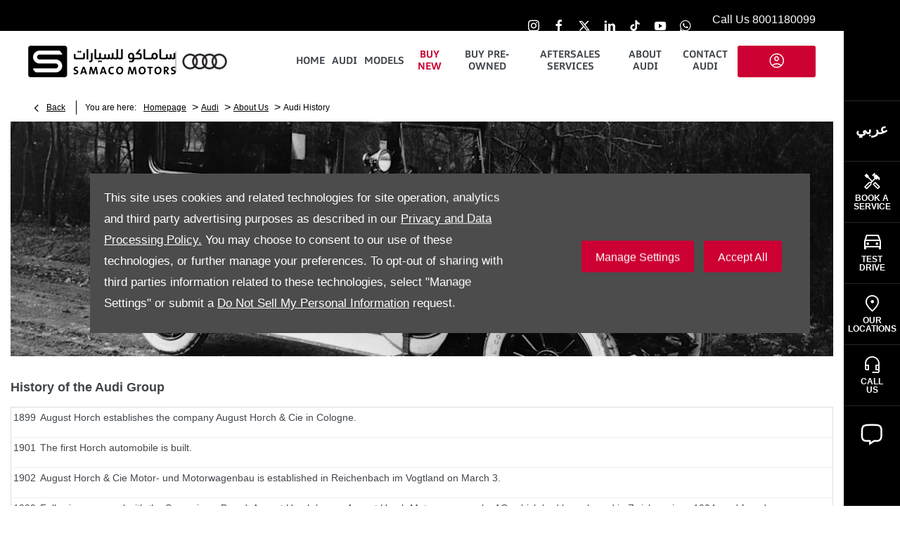

--- FILE ---
content_type: text/html; charset=utf-8
request_url: https://www.samaco.com.sa/en/audi/about-us/audi-history/
body_size: 33034
content:
<!DOCTYPE html>
<html class="cssanimations" lang="en-SA">
    <head>
        <style type="text/css">.bootstrap-select select{display:none}.bootstrap-select .bs-caret{position:static;top:0;left:0}.bootstrap-select .dropdown-menu ul.inner{position:static;display:block}.hidden{display:none !important}div.__ndcc img{display:block}div.__ndcc{color:#000;text-align:center}div.__ndcc *{font:11px/1.5 arial,helvetica,sans-serif;letter-spacing:normal}div.__ndcc p{margin:0;padding:0 0 12px}div.__ndcc a{color:#000;cursor:pointer;font-weight:bold;text-decoration:underline}div.__ndcc a:focus,div.__ndcc a:hover{color:#000;text-decoration:none;outline:0 none}div.__ndcc .row::after{clear:both;display:table;line-height:0;content:""}.modal-backdrop{z-index:2300}#__ndcc_cookie_settings_v2{border:0;box-shadow:none;height:auto !important;overflow:visible !important;position:relative}#__ndcc_cookie_settings_v2 .modal-dialog{position:fixed;top:0;display:block;height:100%;width:90%;max-width:485px;box-shadow:0 2px 10px rgba(0,0,0,.2);background:#fff;text-align:left;transition:right ease-in 0.5s,opacity ease-in 0.5s}#__ndcc_cookie_settings_v2.in .modal-dialog{overflow-y:auto;overflow-x:hidden;right:0}#__ndcc_cookie_settings_v2 .modal-title{line-height:normal;color:#000;border-bottom:1px solid #f2f2f2;padding:20px 30px;font-size:20px}#__ndcc_cookie_settings_v2 .modal-content .modal-body{height:100% !important;max-height:none}.nd-edit #__ndcc_cookie_settings_v2 .modal-dialog{position:relative}.nd-edit-preview #ctw-widgets:not(.nd-edit) #__ndcc_cookie_settings_v2 .modal-dialog{visibility:hidden}#__ndcc_overlay{position:fixed;top:0;left:0;width:100%;height:100%;z-index:99999}#__ndcc_popup{z-index:999999;width:726px;margin:0 auto;position:fixed;top:40px;left:0;right:0}#__ndcc_popup a{color:#666}#__ndcc_popup .btnClosePopUp{position:absolute;top:4px;right:4px;width:29px;height:28px}#__ndcc_popup .btnClosePopUp a{display:block;width:29px;height:28px}#__ndcc_popup .btnClosePopUp a:hover{background-position:0 -28px}#__ndcc_popup .cookieBorder{width:726px;height:35px}#__ndcc_popup .cookieContent{color:#666;padding:0 18px}* html #__ndcc_popup .cookieContent{background:none !important}#__ndcc_popup .cookieContent .h2{font-size:23px;font-weight:normal;text-transform:uppercase;color:#303030;padding-bottom:8px;margin:0}#__ndcc_popup .cookieIntro{padding:0 38px}#__ndcc_popup .cookieOptions{background:#ededed;padding:9px 25px;margin-bottom:15px}#__ndcc_popup .cookieOptions .h3{font-size:16px;font-weight:normal;text-transform:uppercase;color:#666;padding:0 0 8px 0}#__ndcc_popup .cookieOptions .cookieOption{width:150px;float:left;margin:0 5px;position:relative;min-height:420px}#__ndcc_popup .cookieOptions .cookieOption a{text-decoration:none;font-weight:normal;display:block;width:150px;min-height:420px;color:#303030}#__ndcc_popup .cookieOptions .cookieOption .icon{display:block;width:150px;height:150px;position:relative}#__ndcc_popup .cookieOptions .cookieOption1 .icon{background-position:0 0}#__ndcc_popup .cookieOptions .cookieOption2 .icon{background-position-x:-150px}#__ndcc_popup .cookieOptions .cookieOption3 .icon{background-position-x:-300px}#__ndcc_popup .cookieOptions .cookieOption4 .icon{background-position-x:-450px}#__ndcc_popup .cookieOptions .cookieOptionDeselected a .icon{background-position-y:-150px}#__ndcc_popup .cookieOptions .cookieOption .selector{display:block;width:22px;height:22px;position:absolute;top:-9px;right:-6px}#__ndcc_popup .cookieOptions .cookieOption .title{display:block;font-size:12px;text-transform:uppercase;padding:10px 0}#__ndcc_popup .cookieOptions .cookieOption .description{display:block;font-size:11px}#__ndcc_popup .cookieOptions .cookieOption.cookieOptionDeselected a{color:#a8a8a8}#__ndcc_popup .cookieOptions .cookieOption.cookieOptionDeselected a .selector{background-position:0 -22px}#__ndcc_popup .cookieControls{font-size:12px;padding:0 130px}#__ndcc_popup .cookieControls .btns{width:226px;height:51px;margin:0 auto 15px}#__ndcc_popup .cookieControls .btns div{text-transform:uppercase;width:111px;height:51px;line-height:120%;padding:0}#__ndcc_popup .cookieControls .btns div a{display:block;font-size:15px;text-decoration:none;color:#fff;padding:7px 0;height:37px;line-height:1.3}#__ndcc_popup .cookieControls .btns .btnGreen{float:left}#__ndcc_popup .cookieControls .btns .btnGreen a{background-position-y:0}#__ndcc_popup .cookieControls .btns .btnGreen a:hover{background-position-y:-51px}#__ndcc_popup .cookieControls .btns .btnRed{float:right}#__ndcc_popup .cookieControls .btns .btnRed a{background-position-y:-102px}#__ndcc_popup .cookieControls .btns .btnRed a:hover{background-position-y:-153px}#__ndcc_popup .cookieControls p{font-size:100%;padding:0;margin:0}#__ndcc_footerPlaceholder #__ndcc_cookie_settings_v1{width:100%;text-align:center;position:absolute;top:0;left:0;height:100%;z-index:9999}#__ndcc_footerPlaceholder a{float:left;margin-right:5px;display:block}#__ndcc_footerPlaceholder .disabledText{display:none}#__ndcc_footerPlaceholder .disabled .disabledText{display:inline}#__ndcc_footerPlaceholder #__ndcc_cookie_settings_v1 a{float:none}#__ndcc_footerPlaceholder #__ndcc_footerContainer{position:relative;width:230px}#__ndcc_footerPlaceholder a{width:16px;height:16px;margin-right:4px !important}#__ndcc_footerPlaceholder a.cookieFooterPerformance{background-position-x:-16px !important}#__ndcc_footerPlaceholder a.cookieFooterFunctional{background-position-x:-32px !important}#__ndcc_footerPlaceholder a.cookieFooterTargetting{background-position-x:-48px !important}#__ndcc_footerPlaceholder a.cookieFooterSettings{width:123px;color:#fff;text-decoration:none;font-weight:normal;font-size:11px;line-height:16px;text-align:center;-webkit-font-smoothing:subpixel-antialiased;-webkit-text-stroke-width:.1px;-webkit-text-stroke-color:#34343b;background-position:-64px 0 !important}#__ndcc_footerPlaceholder a.cookieFooterInfo{background-position-x:-187px !important}#__ndcc_footerPlaceholder a:hover{background-position-y:-16px !important}#__ndcc_footerPlaceholder a.disabled{background-position-y:-32px !important}#__ndcc_footerPlaceholder a.cookieTooltipLink{font-weight:normal;text-decoration:none !important}#__ndcc_footerPlaceholder a.cookieTooltipLink span.cookieTooltip{display:none;text-decoration:none !important}#__ndcc_footerPlaceholder a.cookieTooltipLink:hover{position:relative;z-index:25}#__ndcc_footerPlaceholder a.cookieTooltipLink:hover span.cookieTooltip{display:block;position:absolute;bottom:20px;left:-20px;padding:7px 10px;width:228px;font-weight:normal !important;text-align:left;background:#6f6f6f;color:#fff;font-size:10px !important}#__ndcc_footerPlaceholder a.cookieTooltipLink:hover span.cookieTooltip span.cookieTooltipArrow{position:absolute;bottom:-4px;left:20px;width:16px;height:14px}#ctw-implied-consent{position:fixed;width:94%;padding:20px;top:50%;left:50%;border:0;background:#4b4c4b;color:#fff;z-index:9999;line-height:120%;transform:translate(-50%,-50%)}#ctw-implied-consent p a{color:#fff}.nd-edit #ctw-implied-consent{position:relative}body.nd-edit-preview #ctw-implied-consent{z-index:0}.nd-edit-preview #ctw-widgets:not(.nd-edit) #ctw-implied-consent{visibility:hidden}#ctw-implied-consent .col-lg-7 p{line-height:30px;font-size:17px;font-family:Arial}@media (max-width:767px){#ctw-implied-consent{background-image:url(/images/cookie-bg.gif);background-size:cover}}@media only screen and (max-width:719px){#__ndcc_popup{width:96% !important;padding:2% !important;top:0 !important;left:0 !important;position:absolute}#__ndcc_popup .cookieBorder{display:none !important}#__ndcc_popup .btnClosePopUp{top:10px !important;right:10px !important}#__ndcc_popup .cookieContent{background-image:none !important;background-color:#fff !important;padding:10px 0px !important}#__ndcc_popup .cookieIntro{padding:0 10px !important}#__ndcc_popup .cookieIntro h2{padding:0 21px 8px !important}#__ndcc_popup .cookieOptions{padding:5px 0px !important;margin-bottom:8px !important}#__ndcc_popup .cookieOptions .cookieOption{width:94% !important;float:none !important;margin:2% 3%;min-height:80px !important;padding-bottom:6px !important;border-bottom:1px solid #ccc}#__ndcc_popup .cookieOptions .cookieOption a{width:100% !important;min-height:80px !important}#__ndcc_popup .cookieOptions .cookieOption .icon{width:75px !important;height:75px !important;float:right}#__ndcc_popup .cookieOptions .cookieOption2 .icon{background-position-x:-75px !important}#__ndcc_popup .cookieOptions .cookieOption3 .icon{background-position-x:-150px !important}#__ndcc_popup .cookieOptions .cookieOption4 .icon{background-position-x:-225px !important}#__ndcc_popup .cookieOptions .cookieOption .selector{top:-4px !important;right:-4px !important}#__ndcc_popup .cookieOptions .cookieOption .title{text-align:left !important;margin-right:85px !important;padding:0 0 5px 0 !important}#__ndcc_popup .cookieOptions .cookieOption .description{text-align:left !important;margin-right:85px !important}#__ndcc_popup .cookieControls{padding:0 !important}}@media (min-width:768px){#ctw-implied-consent{padding:20px}#ctw-implied-consent .container{width:auto}}@media (min-width:768px) and (max-width:1599px){#ctw-implied-consent{width:80%}}@media (min-width:1600px){#ctw-implied-consent{width:70%}}</style><style type="text/css">body.page-loading *,body.page-loading:after,body.page-loading:before,body.page-loading html{box-sizing:border-box}body.page-loading img{display:block;max-width:100%}.lcp-cover{background:#fff}.lcp-holder .lcp-cover,.lcp-holder img{max-height:none!important}body.page-loading #print-header{display:none}body.page-loading #content-wrap,body.page-loading #pre-footer-wrap,body.page-loading .ctw-container,body.page-loading .header-container,body.page-loading footer{opacity:0;visibility:hidden}body.page-loading #content-wrap{min-height:100vh}.gf-components nd-component[name*=search-filter-]{display:block;min-height:45px}.gf-components nd-component[name=search-button]{display:block;min-height:44px}.ownership.module{min-height:100vh}.frontend-apps:has(nd-apps[name=layout][data*=listing]),.gf-components:has(nd-component[name=layout][data*=listing]){min-height:100dvh}.valuations-widget.module{min-height:430px}@media (max-width:767px){[class*=used].listing .used-list.listing.module>.inner{min-height:300px}.valuations-widget.module{min-height:500px}}@media (min-width:768px){[class*=used].listing .used-list.listing.module>.inner{min-height:700px}}body.page-loading iframe#iframeContainer{display:none}</style>                                <script type="text/javascript">
/*<![CDATA[*/
(()=>{"use strict";var e,r,t,o,n={},i={};function a(e){var r=i[e];if(void 0!==r)return r.exports;var t=i[e]={id:e,exports:{}};return n[e].call(t.exports,t,t.exports,a),t.exports}a.m=n,e=[],a.O=(r,t,o,n)=>{if(!t){var i=1/0;for(s=0;s<e.length;s++){for(var[t,o,n]=e[s],l=!0,u=0;u<t.length;u++)(!1&n||i>=n)&&Object.keys(a.O).every((e=>a.O[e](t[u])))?t.splice(u--,1):(l=!1,n<i&&(i=n));if(l){e.splice(s--,1);var f=o();void 0!==f&&(r=f)}}return r}n=n||0;for(var s=e.length;s>0&&e[s-1][2]>n;s--)e[s]=e[s-1];e[s]=[t,o,n]},a.n=e=>{var r=e&&e.__esModule?()=>e.default:()=>e;return a.d(r,{a:r}),r},t=Object.getPrototypeOf?e=>Object.getPrototypeOf(e):e=>e.__proto__,a.t=function(e,o){if(1&o&&(e=this(e)),8&o)return e;if("object"==typeof e&&e){if(4&o&&e.__esModule)return e;if(16&o&&"function"==typeof e.then)return e}var n=Object.create(null);a.r(n);var i={};r=r||[null,t({}),t([]),t(t)];for(var l=2&o&&e;"object"==typeof l&&!~r.indexOf(l);l=t(l))Object.getOwnPropertyNames(l).forEach((r=>i[r]=()=>e[r]));return i.default=()=>e,a.d(n,i),n},a.d=(e,r)=>{for(var t in r)a.o(r,t)&&!a.o(e,t)&&Object.defineProperty(e,t,{enumerable:!0,get:r[t]})},a.f={},a.e=e=>Promise.all(Object.keys(a.f).reduce(((r,t)=>(a.f[t](e,r),r)),[])),a.u=e=>(({51718:"storage-consent",90411:"share-social-links"}[e]||e)+".js"),a.g=function(){if("object"==typeof globalThis)return globalThis;try{return this||new Function("return this")()}catch(e){if("object"==typeof window)return window}}(),a.o=(e,r)=>Object.prototype.hasOwnProperty.call(e,r),o={},a.l=(e,r,t,n)=>{if(o[e])o[e].push(r);else{var i,l;if(void 0!==t)for(var u=document.getElementsByTagName("script"),f=0;f<u.length;f++){var s=u[f];if(s.getAttribute("src")==e){i=s;break}}i||(l=!0,(i=document.createElement("script")).charset="utf-8",i.timeout=120,a.nc&&i.setAttribute("nonce",a.nc),i.src=e),o[e]=[r];var c=(r,t)=>{i.onerror=i.onload=null,clearTimeout(d);var n=o[e];if(delete o[e],i.parentNode&&i.parentNode.removeChild(i),n&&n.forEach((e=>e(t))),r)return r(t)},d=setTimeout(c.bind(null,void 0,{type:"timeout",target:i}),12e4);i.onerror=c.bind(null,i.onerror),i.onload=c.bind(null,i.onload),l&&document.head.appendChild(i)}},a.r=e=>{"undefined"!=typeof Symbol&&Symbol.toStringTag&&Object.defineProperty(e,Symbol.toStringTag,{value:"Module"}),Object.defineProperty(e,"__esModule",{value:!0})},a.p="",(()=>{var e={13666:0};a.f.j=(r,t)=>{var o=a.o(e,r)?e[r]:void 0;if(0!==o)if(o)t.push(o[2]);else if(13666!=r){var n=new Promise(((t,n)=>o=e[r]=[t,n]));t.push(o[2]=n);var i=a.p+a.u(r),l=new Error;a.l(i,(t=>{if(a.o(e,r)&&(0!==(o=e[r])&&(e[r]=void 0),o)){var n=t&&("load"===t.type?"missing":t.type),i=t&&t.target&&t.target.src;l.message="Loading chunk "+r+" failed.\n("+n+": "+i+")",l.name="ChunkLoadError",l.type=n,l.request=i,o[1](l)}}),"chunk-"+r,r)}else e[r]=0},a.O.j=r=>0===e[r];var r=(r,t)=>{var o,n,[i,l,u]=t,f=0;if(i.some((r=>0!==e[r]))){for(o in l)a.o(l,o)&&(a.m[o]=l[o]);if(u)var s=u(a)}for(r&&r(t);f<i.length;f++)n=i[f],a.o(e,n)&&e[n]&&e[n][0](),e[n]=0;return a.O(s)},t=self.webpackChunk=self.webpackChunk||[];t.forEach(r.bind(null,0)),t.push=r.bind(null,t.push.bind(t))})()})();
/*]]>*/
</script><script type="text/javascript">
/*<![CDATA[*/
document.documentElement.classList.toggle("no-touch",!("ontouchstart"in window||navigator.maxTouchPoints>0||navigator.msMaxTouchPoints>0)),window.nd=window.nd||{},nd.auto=nd.auto||{},nd.auto.requireQueue=[],nd.auto.require=nd.auto.require||((o,n)=>nd.auto.requireQueue.push({deps:o,callback:n})),window.jQuery=function(o){window.nd.auto.require(["jquery"],(n=>{"function"==typeof o&&o(n)}))},window.history.scrollRestoration="manual";
/*]]>*/
</script>                <meta name="viewport" content="width=device-width, initial-scale=1.0, user-scalable=yes">
<meta http-equiv="X-UA-Compatible" content="IE=edge,chrome=1">
<meta name="robots" content="">
<meta name="description" content="Read the history of the Audi cars group and its achievements. ">
<meta prefix="og: https://ogp.me/ns#" property="og:title" content="">
<meta prefix="og: https://ogp.me/ns#" property="og:description" content="">
<meta prefix="og: https://ogp.me/ns#" property="og:image" content="">
<meta name="google-site-verification" content="">
<meta name="facebook-domain-verification" content="">
<meta name="msvalidate.01" content="">
<meta name="twitter:card" content="summary">
<meta name="twitter:site" content="@AudiSaudiArabia">
<meta name="twitter:title" content="">
<meta name="twitter:description" content="">
<meta name="twitter:image" content="">
<meta name="messages" content="{&quot;widgets\/car-cloud&quot;:{&quot;Save&quot;:&quot;Save&quot;,&quot;Saved&quot;:&quot;Saved&quot;}}">
<link rel="dns-prefetch" href="https://d2638j3z8ek976.cloudfront.net">
<link rel="dns-prefetch" href="//images.netdirector.co.uk">
<link rel="dns-prefetch" href="//www.google-analytics.com">
<link rel="dns-prefetch" href="//analytics.netdirector.auto">
<link rel="dns-prefetch" href="//connect.facebook.net">
<link rel="preconnect" href="https://d2638j3z8ek976.cloudfront.net">
<link rel="preconnect" href="//images.netdirector.co.uk">
<link rel="preconnect" href="//www.google-analytics.com">
<link rel="preconnect" href="//analytics.netdirector.auto">
<link rel="preconnect" href="//connect.facebook.net">
<link as="image" rel="preload" href="https://d2638j3z8ek976.cloudfront.net/0c20c4869c596c2a0ec3210f7ed3225900cbcd80/1767865177/images/preload.webp">
<link rel="canonical" href="https://www.samaco.com.sa/en/audi/about-us/audi-history/">
<link hreflang="en" rel="alternate" href="https://www.samaco.com.sa/en/audi/about-us/audi-history/">
<link hreflang="ar" rel="alternate" href="https://www.samaco.com.sa/audi/about-us/">
<link as="image" rel="preload" href="https://d2638j3z8ek976.cloudfront.net/0c20c4869c596c2a0ec3210f7ed3225900cbcd80/1767865177/images/logo.png">
<link as="image" rel="preload" href="https://d2638j3z8ek976.cloudfront.net/0c20c4869c596c2a0ec3210f7ed3225900cbcd80/1767865177/images/logo-white.png">
<link rel="stylesheet" type="text/css" href="/css/adverts-player.min.css">
<style type="text/css">
/*<![CDATA[*/

/*]]>*/
</style>
<script type="text/javascript">
/*<![CDATA[*/
window.urlPrefix='/en/audi';window.uploadFolder='auto-client'
/*]]>*/
</script>
<script type="text/javascript">
/*<![CDATA[*/
nd.auto.require(['jquery'], function ($) { var jQuery = $; // require V10 scripts default ones jquery and script loader
nd.auto.require(['jquery', 'externalScriptsLoader'], function($, externalScriptsLoader) {
    // uncomment the below to import a external script
    // externalScriptsLoader.loadScriptAfterAllRequireScripts('SCRIPT_SRC');
    // check we are not in the editor before running anything
    if ($('[href*="/templateEditor.css"]').length === 0) {
        var scriptName = 'Footer - Social Icons - Add Tiktok';
        console.log('CSS - ' + scriptName);
		$('.social-icons .youtube').before( '<li class="tiktok"><a target="_blank" href="https://www.tiktok.com/@samacoksa" title="Tiktok" rel="nofollow" data-click-fingerprint="1.1.1.11.133"><i class="icon icon-social icon-tiktok"></i></a></li>' )
		$('.social-icons .youtube').after( '<li class="whatsapp"><a target="_blank" href="https://bit.ly/Chatbot_En" title="WhatsApp" rel="nofollow" data-click-fingerprint="1.1.1.11.133"><i class="icon icon-social icon-whatsapp"></i></a></li>' )
	}
});; 
});
/*]]>*/
</script>
<script type="text/javascript">
/*<![CDATA[*/
nd.auto.require(['es6/src/storage/consent/MicrosoftConsent'], function(MicrosoftConsent) {
  window.uetq = window.uetq || [];
  MicrosoftConsent.init(window.uetq);
});
/*]]>*/
</script>
<script type="text/javascript">
/*<![CDATA[*/

window.dataLayer = window.dataLayer || [];
window.gtag = function () {
  window.dataLayer.push(arguments);
};
nd.auto.require(['es6/src/storage/consent/GoogleConsent', 'widgets/tagManager/CookieSnippetHandler', 'es6/src/storage/models/GoogleAnalytics'], function(GoogleConsent, CookieSnippetHandler, GoogleAnalytics) {

    GoogleConsent.init(window.gtag);
    CookieSnippetHandler.add(function () { 
    (function(w,d,s,l,i){w[l]=w[l]||[];w[l].push({'gtm.start':
    new Date().getTime(),event:'gtm.js'});var f=d.getElementsByTagName(s)[0],
    j=d.createElement(s),dl=l!='dataLayer'?'&l='+l:'';;j.async=true;j.src=
    'https://www.googletagmanager.com/gtm.js?id='+i+dl;f.parentNode.insertBefore(j,f);
    })(window,document,'script','dataLayer','GTM-MJ6G6D4');
 }, GoogleAnalytics.categories);
});

/*]]>*/
</script>
<script type="text/javascript">
/*<![CDATA[*/
var tracking={"google":{"accounts":{"leadbeast":"","client":"UA-149260584-1"}},"googleUA":[],"anonymizeIP":false,"common":{"areaId":17535,"siteName":"Audi","currentDomain":"www.samaco.com.sa","groupSoftwareHash":"0c20c4869c596c2a0ec3210f7ed3225900cbcd80","cookieMode":1},"snowPlow":{"plugins":[{"url":"https:\/\/static.analytics.netdirector.auto\/3.3.1\/plugins\/browser-plugin-ad-tracking\/dist\/index.umd.min.js","names":["snowplowAdTracking","AdTrackingPlugin"]},{"url":"https:\/\/static.analytics.netdirector.auto\/3.3.1\/plugins\/browser-plugin-error-tracking\/dist\/index.umd.min.js","names":["snowplowErrorTracking","ErrorTrackingPlugin"]},{"url":"https:\/\/static.analytics.netdirector.auto\/3.3.1\/plugins\/browser-plugin-link-click-tracking\/dist\/index.umd.min.js","names":["snowplowLinkClickTracking","LinkClickTrackingPlugin"]}],"trackerSrc":"\/\/static.analytics.netdirector.auto\/3.3.1\/sp.lite.js","standaloneSearchTracker":{"endPoint":"analytics.netdirector.auto","settings":{"eventMethod":"post","stateStorageStrategy":"localStorage","contexts":{"webPage":true,"performanceTiming":false,"gaCookies":false,"geoLocation":false}}},"trackers":{"nd":{"endPoint":"https:\/\/analytics.netdirector.auto","settings":{"eventMethod":"post","stateStorageStrategy":"localStorage","contexts":{"webPage":true,"gaCookies":false,"geoLocation":false},"appId":"www.samaco.com.sa","cookieDomain":".samaco.com.sa"}}}}};window.netdirector = {
  trackingIpFilter:!1,
  hostname: window.location.hostname,
  softwareId: '3A8ANAQU8EPHENEC',
  areaId: window.tracking.common.areaId || '',
  siteName: window.tracking.common.siteName || '',
  currentDomain: window.tracking.common.currentDomain || '',
  groupSoftwareHash: window.tracking.common.groupSoftwareHash || '',
};

/*]]>*/
</script>
<title>History of the Audi Cars Group |SAMACO</title>
<meta charset="utf-8">
        <link href="https://d2638j3z8ek976.cloudfront.net/0c20c4869c596c2a0ec3210f7ed3225900cbcd80/1767865177/css/compressedaudi.min.css" rel="preload" as="style" onload="this.rel=&#039;stylesheet&#039;">        <!-- preload -->
        <script type="application/id+json">
{"@context" : "http://schema.org",
"@type" :"Company",
"name" : "samaco",
"url" : "https://www.samaco.com.sa",
"SameAs" : ["https://www.instagram.com/samacoksa/?hl=en",
"https://www.facebook.com/samacoksa/",
"https://twitter.com/samacoksa?lang=en",
"https://www.linkedin.com/company/samaco-automotive/?originalSubdomain=sa",
"https://www.youtube.com/channel/UCRb7Qs9n-tXD7M7UDQKGO_g"]}
</script>
<script async src="https://www.googletagmanager.com/gtag/js?id=AW-11331602986"></script>
<script>
  window.dataLayer = window.dataLayer || [];
  function gtag(){dataLayer.push(arguments);}
  gtag('js', new Date());

  gtag('config', 'AW-11331602986');
</script>
<script>
!function (w, d, t) {
  w.TiktokAnalyticsObject=t;var ttq=w[t]=w[t]||[];ttq.methods=["page","track","identify","instances","debug","on","off","once","ready","alias","group","enableCookie","disableCookie","holdConsent","revokeConsent","grantConsent"],ttq.setAndDefer=function(t,e){t[e]=function(){t.push([e].concat(Array.prototype.slice.call(arguments,0)))}};for(var i=0;i<ttq.methods.length;i++)ttq.setAndDefer(ttq,ttq.methods[i]);ttq.instance=function(t){for(
var e=ttq._i[t]||[],n=0;n<ttq.methods.length;n++)ttq.setAndDefer(e,ttq.methods[n]);return e},ttq.load=function(e,n){var r="https://analytics.tiktok.com/i18n/pixel/events.js",o=n&&n.partner;ttq._i=ttq._i||{},ttq._i[e]=[],ttq._i[e]._u=r,ttq._t=ttq._t||{},ttq._t[e]=+new Date,ttq._o=ttq._o||{},ttq._o[e]=n||{};n=document.createElement("script")
;n.type="text/javascript",n.async=!0,n.src=r+"?sdkid="+e+"&lib="+t;e=document.getElementsByTagName("script")[0];e.parentNode.insertBefore(n,e)};
  ttq.load('CQEB6UJC77UEC0E4DH1G');
  ttq.page();
}(window, document, 'ttq');
</script>



<script>
!function(f,b,e,v,n,t,s)
{if(f.fbq)return;n=f.fbq=function(){n.callMethod?
n.callMethod.apply(n,arguments):n.queue.push(arguments)};
if(!f._fbq)f._fbq=n;n.push=n;n.loaded=!0;n.version='2.0';
n.queue=[];t=b.createElement(e);t.async=!0;
t.src=v;s=b.getElementsByTagName(e)[0];
s.parentNode.insertBefore(t,s)}(window, document,'script',
'https://connect.facebook.net/en_US/fbevents.js');
fbq('init', '1642221253220231');
fbq('track', 'PageView');
</script>
<noscript><img height="1" width="1" style="display:none"
src="https://www.facebook.com/tr?id=1642221253220231&ev=PageView&noscript=1"
/></noscript>
                        <!-- favicons start -->
        <link rel="apple-touch-icon-precomposed" sizes="144x144" href="https://d2638j3z8ek976.cloudfront.net/0c20c4869c596c2a0ec3210f7ed3225900cbcd80/1767865177/images/ico/apple-touch-icon-144-precomposed.png">
<link rel="apple-touch-icon-precomposed" sizes="114x114" href="https://d2638j3z8ek976.cloudfront.net/0c20c4869c596c2a0ec3210f7ed3225900cbcd80/1767865177/images/ico/apple-touch-icon-114-precomposed.png">
<link rel="apple-touch-icon-precomposed" sizes="72x72" href="https://d2638j3z8ek976.cloudfront.net/0c20c4869c596c2a0ec3210f7ed3225900cbcd80/1767865177/images/ico/apple-touch-icon-72-precomposed.png">
<link rel="apple-touch-icon-precomposed" sizes="57x57" href="https://d2638j3z8ek976.cloudfront.net/0c20c4869c596c2a0ec3210f7ed3225900cbcd80/1767865177/images/ico/apple-touch-icon-57-precomposed.png">
<link rel="shortcut icon" type="image/x-icon" href="https://d2638j3z8ek976.cloudfront.net/0c20c4869c596c2a0ec3210f7ed3225900cbcd80/1767865177/images/ico/favicon.ico">        <!-- favicons end -->
                <script type="application/ld+json">{"@context":"https:\/\/schema.org","@graph":[{"@type":"BreadcrumbList","itemListElement":[{"@type":"ListItem","position":"1","item":{"@id":"https:\/\/www.samaco.com.sa\/en\/","name":"Homepage"}},{"@type":"ListItem","position":"2","item":{"@id":"https:\/\/www.samaco.com.sa\/en\/audi\/","name":"Audi"}},{"@type":"ListItem","position":"3","item":{"@id":"https:\/\/www.samaco.com.sa\/en\/audi\/about-us\/","name":"About Us"}},{"@type":"ListItem","position":"4","item":{"@id":"https:\/\/www.samaco.com.sa\/en\/audi\/about-us\/audi-history\/","name":"Audi History"}}]}]}</script>                <meta name="format-detection" content="telephone=no">
        <script>
  document.addEventListener('DOMContentLoaded', () => {
    const frequency = 250;
    const cssRecalculatingDelay = 500;

    const nameProperty = object => object.name

    const isCssResource = name => name.indexOf('.css') !== -1;

    const isResourceLoaded = resource =>
      window.performance.getEntriesByName(resource, 'resource').filter(entry => !entry.responseEnd).length === 0;

    const areResourcesLoaded = resources => resources.length === resources.filter(isResourceLoaded).length;

    const getCssResources = () => window.performance.getEntries().map(nameProperty).filter(isCssResource);

    const removeLoadingClass = () => document.querySelector('body').classList.remove('page-loading');

    const interval = window.setInterval(() => {
      if (areResourcesLoaded(getCssResources())) {
          if (!document.hidden) {
              setTimeout(removeLoadingClass, cssRecalculatingDelay);
              clearInterval(interval);
          }
      }
    }, frequency);
  });
</script>
    </head>
    <body class="contentsection about-us details template-id-865571 franchise-9ef056436a054952bb51c26f057937314ba4bcc1 h-9ef056436a054952bb51c26f057937314ba4bcc1 id-1646551 is-featured is-top is-scrolling-up page-loading" data-js-base-url="https://d2638j3z8ek976.cloudfront.net/js/d6ac0f97842ae15a0af35e9f08a6b760" data-js-vendor-map="[]" data-affected-js-paths="{&quot;shouldReplace&quot;:true,&quot;keywords&quot;:[&quot;advert&quot;,&quot;Advert&quot;,&quot;analytics&quot;,&quot;Analytics&quot;,&quot;event&quot;,&quot;Event&quot;,&quot;criteo&quot;,&quot;PageView&quot;,&quot;pageView&quot;,&quot;snowPlow&quot;,&quot;snowplow&quot;,&quot;SocialMedia&quot;,&quot;socialMedia&quot;,&quot;SocialLinks&quot;,&quot;socialLinks&quot;,&quot;share&quot;,&quot;facebook&quot;]}">
        <div class="lcp-holder" style="overflow: hidden; position: absolute; pointer-events: none; top: 0; left: 0; width: 98vw; height: 98vh; max-width: 98vw; max-height: 98vh;">
            <div class="lcp-cover" style="position: absolute; top: 0; left: 0; width: 1922px; height: 1081px; max-height: 98vh; display: block; z-index: -9999998;"></div>
            <img fetchpriority="high" alt="" class="lcp-image" width="1922" height="875" style="position: absolute; top: 0; left: 0; width: 1922px; height: 1081px; max-height: 98vh;  display: block; z-index: -9999999; max-width: none;" src="https://d2638j3z8ek976.cloudfront.net/0c20c4869c596c2a0ec3210f7ed3225900cbcd80/1767865177/images/preload.webp">
        </div>
        <div class="ctw-container"><div id="ctw-widgets">
            <div class="ctw-settings module"><div
    id="__ndcc_cookie_settings_v2"
    class="modal hide in"
    style="display: none"
    aria-modal="true"
    aria-hidden="true"
    role="dialog"
    data-backdrop="true"
    data-require-module-id="widgets/modules/cookies/settings/v2/Init"
    data-event-label="modal"
    data-toggle-on-label="On"
    data-toggle-off-label="Off"
>
    <div class="modal-dialog" role="document">
        <div class="modal-header">
            <h3 class="modal-title">Manage Settings</h3>
        </div>
        <div class="modal-content">
            <div class="modal-body container">
                <div class="row-fluid row-zbk5z">
                    <div class="custom-html module">
                        <p class="mb-0"><strong>Manage Cookies and related technologies on this site</strong></p>
                        <small></small>
                    </div>
                                            <div class="custom-html module hr u-width-reset ml-1 mr-1"></div>
<div class="custom-html module">
    <p class="mb-0"><strong>Required Cookies</strong></p>
    <small>Required cookies are essential to let you move around the website and use its features, such as accessing secure areas, shopping baskets and online billing. These cookies allow our website to provide services at your request.</small>
</div>
                                            <div class="custom-html module hr u-width-reset ml-1 mr-1"></div>
    <div class="button module u-float-right m-positive btn-condensed"><a href="" class="btn" data-setting-name="analytical"><span class="label"></span></a></div>
<div class="custom-html module">
    <p class="mb-0"><strong>Analytical Cookies</strong></p>
    <small>Analytical cookies help us to improve our website by collecting and reporting information on its usage.</small>
</div>
                                            <div class="custom-html module hr u-width-reset ml-1 mr-1"></div>
    <div class="button module u-float-right m-positive btn-condensed"><a href="" class="btn" data-setting-name="functional"><span class="label"></span></a></div>
<div class="custom-html module">
    <p class="mb-0"><strong>Functional Cookies</strong></p>
    <small>Functionality cookies are used to remember the choices you make, e.g. your user name, log in details and language preferences. They also remember any customisations you make to the website to give you enhanced, more personal features.</small>
</div>
                                            <div class="custom-html module hr u-width-reset ml-1 mr-1"></div>
    <div class="button module u-float-right m-positive btn-condensed"><a href="" class="btn" data-setting-name="targeting"><span class="label"></span></a></div>
<div class="custom-html module">
    <p class="mb-0"><strong>Targeting Cookies</strong></p>
    <small>Targeting cookies collect information about your browsing habits to deliver adverts which are more relevant to you and your interests. They also measure the effectiveness of advertising campaigns.</small>
</div>
                                            <div class="custom-html module hr u-width-reset ml-1 mr-1"></div>
    <div class="button module u-float-right m-positive btn-condensed"><a href="" class="btn" data-setting-name="thirdParty"><span class="label"></span></a></div>
<div class="custom-html module">
    <p class="mb-0"><strong>Third Party Cookies</strong></p>
    <small></small>
</div>
                                    </div>
            </div>
            <div class="modal-footer container">
                <div class="row-fluid row-xr5b3">
                    <div class="layout-4 load" data-module="modules/layout-4">
                        <div class="span5 button--block">
                            <div class="button module btn-super-condensed tertiary btn--full-width ctw_modal_close"><a href="" title="Save Settings" class="btn" data-dismiss="modal"><span class="label">Save Settings</span></a></div>
                        </div>
                        <div class="span7 button--block">
                          <div class="button module btn-super-condensed btn--full-width ctw_modal_save" ><a href="" title="Accept All" class="btn btn-success"><span class="label">Accept All</span></a></div>
                        </div>
                    </div>
                </div>
            </div>
        </div>
    </div>
</div>
</div><div data-categories-accepted-on-open="">
<div id="ctw-implied-consent" class="row mt-0 pt-2 pb-2 pb-1@md" data-event-label="popup" data-require-module-id="widgets/modules/cookies/popup/Init">
    <div class="container">
        <div class="row-fluid">
            <div class="layout-5 flex@md flex--container-align-center@md">
                <div class="span12 col-lg-7">
                    <div>
                        <p>This site uses cookies and related technologies for site operation, analytics and third party advertising purposes as described in our <a href="/site/privacy-and-legal/" target="_blank" rel="noopener noreferrer">Privacy and Data Processing Policy.</a> You may choose to consent to our use of these technologies, or further manage your preferences. To opt-out of sharing with third parties information related to these technologies, select "Manage Settings" or submit a <a href="/data-preferences/data-erasure-request/" target="_blank" rel="nofollow">Do Not Sell My Personal Information</a> request.</p>                    </div>
                </div>
                <div class="span12 col-lg-5 pl-2 pr-2 pl-1@sm pr-1@sm pr-2@lg pr-1@xl align-right@md">
                                            <div class="button module btn-condensed btn--full-width">
    <a href="#" title="Manage Settings" id="__ndcc_manageSettings" class="btn">
        <span class="label">Manage Settings</span>
    </a>
</div>
                                            <div class="button module btn-condensed btn--full-width mt-0@sm pl-1@sm">
    <a href="#" title="Accept All" id="__ndcc_acceptRecommended" class="btn btn-success">
        <span class="label">Accept All</span>
    </a>
</div>
                                    </div>
            </div>
        </div>
    </div>
</div>
</div>
        </div>
</div>        <div data-js-context="[base64]"></div>            <!-- Google Tag Manager -->
    <noscript>
        <iframe src="//www.googletagmanager.com/ns.html?id=GTM-MJ6G6D4" height="0" width="0"
                style="display:none;visibility:hidden" sandbox="allow-same-origin"></iframe>
    </noscript>
                <div id="page-wrap">
            <div id="print-header" class="print-only"><picture>
                                <source srcset="https://d2638j3z8ek976.cloudfront.net/0c20c4869c596c2a0ec3210f7ed3225900cbcd80/1767865177/images/print-header.jpg" media="print">
                <source srcset="https://images.netdirector.co.uk/gforces-auto/image/upload/q_85/auto-client/placeholder/grey_1_1.gif" media="screen">
                <img src="https://d2638j3z8ek976.cloudfront.net/0c20c4869c596c2a0ec3210f7ed3225900cbcd80/1767865177/images/print-header.jpg" alt="Print Header"></picture>
            </div>
            <div id="wrap">
                <div class="header-container"><header>
            <div class="container-wrap container-3zz9e u-hidden-md-down"><div class="container"><div class="row-fluid row-qyzx7"><div class="button language-switch module reset u-float-left">        <a class="btn switch-da88eccba09bd41a7cd4deb48f3e37da" href="https://www.samaco.com.sa/audi/about-us/" title="عربي">
        <span>عربي</span>
    </a>
    </div><div class="button module u-float-left reset book-service" data-require-module-id="widgets/modules/button"><a href="/en/audi/aftersales/enquiry/" title="Book a Service" rel="nofollow" class="btn">    <i class="icon"></i><span class="label">Book a Service</span></a></div><div class="button module u-float-left reset test-drive" data-require-module-id="widgets/modules/button"><a href="/en/audi/stock/book-a-test-drive/" title="Test Drive" rel="nofollow" class="btn">    <i class="icon"></i><span class="label">Test Drive</span></a></div><div class="button module find-us reset u-float-left" data-require-module-id="widgets/modules/button"><a href="/en/audi/contact-us/" title="Our Locations" class="btn">    <i class="icon"></i><span class="label">Our Locations</span></a></div><div class="button module u-float-left reset call-us" data-require-module-id="widgets/modules/button"><a href="#" title="Call Us" data-toggle="toggle" data-toggle-target-id="toggle--contact-numbers" class="btn">    <i class="icon"></i><span class="label">Call Us</span></a></div></div></div></div><div class="container-wrap container-296mj"><div class="container"><div class="row-fluid row-4vuwj"><div class="button module custom-button reset u-float-right pr-3 u-hidden-sm-down" data-require-module-id="widgets/modules/button"><a href="tel:8001180099" title="Call Us 8001180099" class="btn">    <span class="label">Call Us 8001180099</span></a></div><div class="button language-switch module reset u-float-left u-hidden-lg-up mt-0 pl-1 pr-1 pl-3@md">        <a class="btn switch-da88eccba09bd41a7cd4deb48f3e37da" href="https://www.samaco.com.sa/audi/about-us/" title="عربي">
        <span>عربي</span>
    </a>
    </div><div class="social-icons module reset u-float-right" data-require-module-id="widgets/modules/socialLinks"><div class="inner" data-social-type="link">
        <ul>
                    <li class="whatsapp">
                            </li>
                    <li class="instagram">
                <a
    target="_blank"
    href="//instagram.com/AudiSaudiArabia"
    title="Instagram"
    rel="nofollow noopener noreferrer"
    data-click-fingerprint="1.1.1.11.133">
                <i class="icon icon-social icon-instagram"></i>
    </a>
            </li>
                    <li class="facebook">
                <a
    target="_blank"
    href="//facebook.com/AudiSaudiArabia"
    title="Facebook"
    rel="nofollow noopener noreferrer"
    data-click-fingerprint="1.1.1.11.133">
                <i class="icon icon-social icon-facebook"></i>
    </a>
            </li>
                    <li class="twitter">
                <a
    target="_blank"
    href="//twitter.com/AudiSaudiArabia/?lang=en"
    title="Twitter"
    rel="nofollow noopener noreferrer"
    data-click-fingerprint="1.1.1.11.133">
                <i class="icon icon-social icon-twitter"></i>
    </a>
            </li>
                    <li class="linkedin">
                <a
    target="_blank"
    href="//linkedin.com/company/audisaudiarabia"
    title="LinkedIn"
    rel="nofollow noopener noreferrer"
    data-click-fingerprint="1.1.1.11.133">
                <i class="icon icon-social icon-linkedin"></i>
    </a>
            </li>
                    <li class="youtube">
                <a
    target="_blank"
    href="//youtube.com/user/AudiSaudiArabia"
    title="YouTube"
    rel="nofollow noopener noreferrer"
    data-click-fingerprint="1.1.1.11.133">
                <i class="icon icon-social icon-youtube"></i>
    </a>
            </li>
            </ul>
</div>
</div></div></div></div><div class="container-wrap container-r6z94 container-ani-bg"><div class="container"><div class="row-fluid"><div class="logo module u-float-left ml-2 mr-0 ml-4@md ml-0@lg"><a href="https://www.samaco.com.sa/en/" title="Samaco Motors (ساماكو موترز)"><img src="https://d2638j3z8ek976.cloudfront.net/0c20c4869c596c2a0ec3210f7ed3225900cbcd80/1767865177/images/logo.png" alt="Samaco Motors (ساماكو موترز)"></a></div><div class="logo module u-float-left logo-white mr-0"><a href="https://www.samaco.com.sa/en/" title="Samaco Motors (ساماكو موترز)"><img src="https://d2638j3z8ek976.cloudfront.net/0c20c4869c596c2a0ec3210f7ed3225900cbcd80/1767865177/images/logo-white.png" alt="Samaco Motors (ساماكو موترز)"></a></div><div class="custom-html module u-width-reset u-float-left has-small-divider reset"><div></div></div><div class="custom-image module span4 franchise-badge u-float-left franchise-badge-white">
<div class="inner">
    <a  title="Audi" href="/audi/">
    <img src="https://d2638j3z8ek976.cloudfront.net/0c20c4869c596c2a0ec3210f7ed3225900cbcd80/1767865177/images/audi/franchise-badge-white.png" alt="Audi"></a></div>
</div><div class="custom-image module span4 franchise-badge u-float-left mt-0">
<div class="inner">
    <a  title="Audi" href="/audi/">
    <img src="https://d2638j3z8ek976.cloudfront.net/0c20c4869c596c2a0ec3210f7ed3225900cbcd80/1767865177/images/audi/franchise-badge.png" alt="Audi"></a></div>
</div><div class="button module u-float-right account-button u-hidden-sm-down pr-0 mr-4 pl-0@xl" data-require-module-id="widgets/modules/button"><a href="/en/audi/ownership/" title="My Account" class="btn">    <span class="label">My Account</span><i class="icon"></i></a></div><div id="primary-menu" class="toggle module slide-out-toggle toggle-primary-menu pr-0 pl-0 u-float-right"><div class="toggle-heading" data-toggle="toggle" data-close="auto">
    <h4><i class="icon"></i><span>Heading</span></h4>
</div>
<div class="toggle-body">
    <a href="" title="Close X" class="close"><i class="icon"></i><span>Close X</span></a>    <div class="toggle-pane">
        <div class="row-fluid row-46wjq"><div class="custom-html module toggle-title">Menu</div><div class="navigation module navbar align-center" data-require-module-id="es6/src/widgets/modules/menu"><div class="toggle-nav" data-toggle="toggle" data-target=".nav-collapse"><i class="icon"></i></div>
<div class="navbar">
    <div class="container">
        <nav class="nav-collapse">
            <ul class="nav">
            <li class="home first">
            <a data-dl-label="" data-section-type="" data-vehicle-list-name="" class="nav-item-link" title="Home" href="https://www.samaco.com.sa/en/"><span>Home</span></a>                    </li>
            <li class="audi">
            <a data-dl-label="" data-section-type="" data-vehicle-list-name="" class="nav-item-link" title="Audi" onClick="window.open(this.href);return false;" href="http://bit.ly/AudiKSA"><span>Audi</span></a>                    </li>
            <li class="models">
            <a data-dl-label="" data-section-type="" data-vehicle-list-name="" class="nav-item-link" title="Models" onClick="window.open(this.href);return false;" href="http://bit.ly/AudiKSA"><span>Models</span></a>                    </li>
            <li class="highlight buy-new">
            <a data-dl-label="" data-section-type="" data-vehicle-list-name="" class="nav-item-link" title="Buy New " href="https://www.samaco.com.sa/en/contactless/"><span>Buy New </span></a>                    </li>
            <li class="buy-pre-owned">
            <a data-dl-label="" data-section-type="" data-vehicle-list-name="" class="nav-item-link" title="Buy Pre-owned " href="https://www.samaco.com.sa/en/audi/stock/search/?condition%5B%5D=used&amp;finance%5B%5D=price&amp;price%5Bmin%5D%5B%5D=150000&amp;cab-type%5BnotEqual%5D%5B%5D=RS&amp;budget-program%5B%5D=pay&amp;section%5B%5D=188340&amp;order=price&amp;pageId=1646641&amp;all-makes=1"><span>Buy Pre-owned </span></a>                    </li>
            <li class="aftersales-services dropdown">
            <a data-dl-label="" data-section-type="" data-vehicle-list-name="" class="nav-item-link" title="Aftersales Services" href="https://www.audi-me.com/me/web/meen/owners/repair-and-service/audi-service.html"><i class="icon"></i><span>Aftersales Services</span></a>                            <ul class="dropdown-menu" role="menu" aria-label="Drop Down Menu">
                                            <li class="dropdown-item-690006">
                            <a tabindex="-1" data-dl-label="" data-section-type="" data-vehicle-list-name="" class="nav-item-link" title="Book a Service " href="https://www.samaco.com.sa/en/aftersales/"><span>Book a Service </span></a>                        </li>
                                            <li class="dropdown-item-661173">
                            <a tabindex="-1" data-dl-label="" data-section-type="" data-vehicle-list-name="" class="nav-item-link" title="Spare Parts Prices" href="https://shop.samaco.com.sa/en/car-parts"><span>Spare Parts Prices</span></a>                        </li>
                                            <li class="dropdown-item-661174">
                            <a tabindex="-1" data-dl-label="" data-section-type="Aftersales" data-vehicle-list-name="" class="nav-item-link" title="Maintenance Prices" data-image="https://images.netdirector.co.uk/gforces-auto/image/upload/q_auto,c_fill,f_auto,fl_lossy,w_200,h_113/auto-client/2199987d494274c89c4bad8645750f4d/aftersales.jpg" data-image-aspect-ratio="16:9" href="/en/aftersales/maintenance/"><span>Maintenance Prices</span></a>                        </li>
                                            <li class="dropdown-item-661175">
                            <a tabindex="-1" data-dl-label="" data-section-type="" data-vehicle-list-name="" class="nav-item-link" title="Audi Services" href="https://www.audi-me.com/me/web/meen/owners/repair-and-service.html"><span>Audi Services</span></a>                        </li>
                                    </ul>
                    </li>
            <li class="about-audi">
            <a data-dl-label="" data-section-type="" data-vehicle-list-name="" class="nav-item-link" title="About Audi" href="https://www.audi-me.com/me/web/meen/about-audi.html"><span>About Audi</span></a>                    </li>
            <li class="contact-audi dropdown">
            <a data-dl-label="" data-section-type="Locations" data-vehicle-list-name="" class="nav-item-link" title="Contact Audi" data-image="https://d2638j3z8ek976.cloudfront.net/0c20c4869c596c2a0ec3210f7ed3225900cbcd80/1767865177/images/no-images/no-image-16-9.png" data-image-aspect-ratio="16:9" href="/en/audi/contact-us/enquiry/"><i class="icon"></i><span>Contact Audi</span></a>                            <ul class="dropdown-menu" role="menu" aria-label="Drop Down Menu">
                                            <li class="dropdown-item-673240">
                            <a tabindex="-1" data-dl-label="" data-section-type="" data-vehicle-list-name="" class="nav-item-link" title="WhatsApp Chat" href="https://bit.ly/Chatbot_En"><span>WhatsApp Chat</span></a>                        </li>
                                            <li class="dropdown-item-661178">
                            <a tabindex="-1" data-dl-label="" data-section-type="Locations" data-vehicle-list-name="" class="nav-item-link" title="Locations" data-image="https://d2638j3z8ek976.cloudfront.net/0c20c4869c596c2a0ec3210f7ed3225900cbcd80/1767865177/images/no-images/no-image-16-9.png" data-image-aspect-ratio="16:9" href="/en/audi/contact-us/"><span>Locations</span></a>                        </li>
                                    </ul>
                    </li>
    </ul>
        </nav>
    </div>
</div>
</div></div>    </div>
</div>
</div></div></div></div><div class="container-wrap u-hidden-md-up container-dqlqp"><div class="container pl-0 pr-0"><div class="row-fluid row-7cc6j"><div class="button module reset account-button" data-require-module-id="widgets/modules/button"><a href="/en/audi/ownership/" title="My Account" class="btn">    <i class="icon"></i></a></div><div class="button module toggle-nav-button reset pl-0" data-require-module-id="widgets/modules/button"><a href="#" title="Menu" data-toggle="toggle" data-toggle-target-id="primary-menu" class="btn">    <i class="icon"></i></a></div></div></div></div><div class="container-wrap container-gnins"><div class="container pl-0 pr-0"><div class="row-fluid row-c24l4"><div id="toggle--contact-numbers" class="toggle module toggle--contact-numbers slide-out-toggle pl-0 pr-0"><div class="toggle-heading" data-toggle="toggle" data-close="auto">
    <h4><i class="icon"></i><span>Contact</span></h4>
</div>
<div class="toggle-body">
    <a href="" title="Close" class="close"><i class="icon"></i><span>Close</span></a>    <div class="toggle-pane">
        <div class="row-fluid row-gb8cl"><div class="custom-html module toggle-title">Contact</div><div class="contact-numbers module pl-0 pr-0"><div class="contact-numbers-container" itemscope="" itemtype="http://schema.org/ContactPoint">
    <div id="contact-numbers-inset" class="inset">
        <div class="group">
    <ul>
                <li class="location1">
                                                <span class="label">Call</span>                
                
                
                
                                            
                
                
                                    <a title="Audi Terminal - Jeddah" href="/en/audi/contact-us/audi-center-madina-road/"><span class="location">Audi Terminal - Jeddah</span></a>                
                                            
                
                
                
                                    <span class="departments">
                                            <span class="department">
                            <a href="/en/audi/contact-us/audi-center-madina-road/">
                                <span class="label" itemprop="contactType">Sales:</span>                                <span class="value" itemprop="telephone"><span class="nd-dynamo-telephony" data-location-hash="42687ee4cf024c7ef417ae9acea4105f19fb11c9" data-department-hash="968ded3bd8b9ccea69e5f69aa8b67c3847bd7739">8001180099</span></span>                            </a>
                        </span>
                                            <span class="department">
                            <a href="/en/audi/contact-us/audi-center-madina-road/">
                                <span class="label" itemprop="contactType">Service Center:</span>                                <span class="value" itemprop="telephone"><span class="nd-dynamo-telephony" data-location-hash="42687ee4cf024c7ef417ae9acea4105f19fb11c9" data-department-hash="ad7b0eb3c57215d49fdae543ff1b6fd426b60237">8001180099</span></span>                            </a>
                        </span>
                                            <span class="department">
                            <a href="/en/audi/contact-us/audi-center-madina-road/">
                                <span class="label" itemprop="contactType">Customer Care:</span>                                <span class="value" itemprop="telephone"><span class="nd-dynamo-telephony" data-location-hash="42687ee4cf024c7ef417ae9acea4105f19fb11c9" data-department-hash="e76b5328bdc3d6e0dd11b7c222e7e983375d2bc6">8001180099</span></span>                            </a>
                        </span>
                                            <span class="department">
                            <a href="/en/audi/contact-us/audi-center-madina-road/">
                                <span class="label" itemprop="contactType">Roadside Assistance:</span>                                <span class="value" itemprop="telephone"><span class="nd-dynamo-telephony" data-location-hash="42687ee4cf024c7ef417ae9acea4105f19fb11c9" data-department-hash="3c9481db66acc00951371523bb4c0ce99d9f640d">8008971921</span></span>                            </a>
                        </span>
                                        </span>
                                    </li>
                <li class="location2">
                                                <span class="label">Call</span>                
                
                
                
                                            
                
                
                                    <a title="Audi Terminal - Khobar" href="/en/audi/contact-us/audi-terminal-king-fahad-road/"><span class="location">Audi Terminal - Khobar</span></a>                
                                            
                
                
                
                                    <span class="departments">
                                            <span class="department">
                            <a href="/en/audi/contact-us/audi-terminal-king-fahad-road/">
                                <span class="label" itemprop="contactType">Sales:</span>                                <span class="value" itemprop="telephone"><span class="nd-dynamo-telephony" data-location-hash="d2593fc8976fe0a4624faaaeeca8c0680f27ac67" data-department-hash="f8b97dee03d52778f19e8aaa07ab8d83390481e5">8001180099</span></span>                            </a>
                        </span>
                                            <span class="department">
                            <a href="/en/audi/contact-us/audi-terminal-king-fahad-road/">
                                <span class="label" itemprop="contactType">Service Center:</span>                                <span class="value" itemprop="telephone"><span class="nd-dynamo-telephony" data-location-hash="d2593fc8976fe0a4624faaaeeca8c0680f27ac67" data-department-hash="9501ebc478ff8cc765ac2328e0318e41f42a7884">8001180099</span></span>                            </a>
                        </span>
                                            <span class="department">
                            <a href="/en/audi/contact-us/audi-terminal-king-fahad-road/">
                                <span class="label" itemprop="contactType">Customer Care:</span>                                <span class="value" itemprop="telephone"><span class="nd-dynamo-telephony" data-location-hash="d2593fc8976fe0a4624faaaeeca8c0680f27ac67" data-department-hash="6b1fb86676d2d06fd399309150e24dd72fe5c4bb">8001180099</span></span>                            </a>
                        </span>
                                            <span class="department">
                            <a href="/en/audi/contact-us/audi-terminal-king-fahad-road/">
                                <span class="label" itemprop="contactType">Roadside Assistance:</span>                                <span class="value" itemprop="telephone"><span class="nd-dynamo-telephony" data-location-hash="d2593fc8976fe0a4624faaaeeca8c0680f27ac67" data-department-hash="ef6d632aca14d32e9df41906144aeb544b33bb1b">8008971921</span></span>                            </a>
                        </span>
                                        </span>
                                    </li>
                <li class="location3">
                                                <span class="label">Call</span>                
                
                
                
                                            
                
                
                                    <a title="Audi Center I Mall - Riyadh" href="/en/audi/contact-us/audi-center-mall/"><span class="location">Audi Center I Mall - Riyadh</span></a>                
                                            
                
                
                
                                    <span class="departments">
                                            <span class="department">
                            <a href="/en/audi/contact-us/audi-center-mall/">
                                <span class="label" itemprop="contactType">Sales:</span>                                <span class="value" itemprop="telephone"><span class="nd-dynamo-telephony" data-location-hash="acda4e5ff05a269d4f6939707848ade588f2806b" data-department-hash="771fc748210e28d706057fd951676133f9cfed48">8001180099</span></span>                            </a>
                        </span>
                                            <span class="department">
                            <a href="/en/audi/contact-us/audi-center-mall/">
                                <span class="label" itemprop="contactType">Roadside Assistance:</span>                                <span class="value" itemprop="telephone"><span class="nd-dynamo-telephony" data-location-hash="acda4e5ff05a269d4f6939707848ade588f2806b" data-department-hash="3c6fdfa54d93199f4475c1f234284324408f4755">8008971921</span></span>                            </a>
                        </span>
                                        </span>
                                    </li>
                <li class="location4">
                                                <span class="label">Call</span>                
                
                
                
                                            
                
                
                                    <a title="Audi Service Center - Riyadh" href="/en/audi/contact-us/audi-service-center-kharais-branch/"><span class="location">Audi Service Center - Riyadh</span></a>                
                                            
                
                
                
                                    <span class="departments">
                                            <span class="department">
                            <a href="/en/audi/contact-us/audi-service-center-kharais-branch/">
                                <span class="label" itemprop="contactType">Service Center:</span>                                <span class="value" itemprop="telephone"><span class="nd-dynamo-telephony" data-location-hash="5ef020ecbb2c710b4704644649b63fd285906904" data-department-hash="ac32a0a62a042d37a0d7d860e549d3fb10b8aa77">8001180099</span></span>                            </a>
                        </span>
                                            <span class="department">
                            <a href="/en/audi/contact-us/audi-service-center-kharais-branch/">
                                <span class="label" itemprop="contactType">Customer Care:</span>                                <span class="value" itemprop="telephone"><span class="nd-dynamo-telephony" data-location-hash="5ef020ecbb2c710b4704644649b63fd285906904" data-department-hash="c1885b833d0f5efa7ecbf3a9f17438d39c3c0200">8001180099</span></span>                            </a>
                        </span>
                                            <span class="department">
                            <a href="/en/audi/contact-us/audi-service-center-kharais-branch/">
                                <span class="label" itemprop="contactType">Roadside Assistance:</span>                                <span class="value" itemprop="telephone"><span class="nd-dynamo-telephony" data-location-hash="5ef020ecbb2c710b4704644649b63fd285906904" data-department-hash="a78bda7e2682ad767e0e3a87b38e5e873f2b1b64">8008971921</span></span>                            </a>
                        </span>
                                        </span>
                                    </li>
            </ul>
</div>    </div>
</div>
</div></div>    </div>
</div>
</div></div></div></div><div class="container-wrap container-un2g5"><div class="container"><div class="row-fluid row-augpi"></div></div></div><div class="container-wrap container-5k2ms"><div class="container"><div class="row-fluid row-q8fh7"><div class="page-info module"><div class="inner">
            <div class="back-btn">
    <i class="icon"></i>
    <a title="Back" href="javascript:history.back();">Back</a>
</div>
            <div class="breadcrumbs">
            <div class="label">You are here:</div>
        <ul class="breadcrumb">
                                    <li><a href="/en/" class="breadcrumb-item">Homepage</a> <span class="divider">></span></li>
                                                <li><a href="/en/audi/" class="breadcrumb-item">Audi</a> <span class="divider">></span></li>
                                                <li><a href="/en/audi/about-us/" class="breadcrumb-item">About Us</a> <span class="divider">></span></li>
                            <li class="active">Audi History</li>
    </ul>
</div>
    </div>
</div></div></div></div>    </header></div>                <div id="content-wrap">
                    <div class="container-wrap container-zysgn"><div class="container"><div class="row-fluid row-rkg6e"><div class="cyclr module module-cycle internal-banner adverts span12 u562adverts" data-require-module-id="[&quot;widgets/modules/advert/cycleEvents&quot;, &quot;es6/src/dataLayer/adverts/tagger/clickTagger&quot;, &quot;es6/src/dataLayer/adverts/tagger/viewTagger&quot;]" data-video-on-tablet-enabled="1"><div class="adverts-container" data-require-module-id="widgets/modules/advert">
    <aside class="inner">
        <div class="cycle-scroller clearfix">
                        
            <div class="cycle-inner">
                <div class="cycle" data-cycle-log="false" data-cycle-slides="div.item" data-cycle-next=".u562adverts .cycle-next" data-cycle-prev=".u562adverts .cycle-prev" data-cycle-auto-init="false" data-cycle-swipe="true" data-cycle-progress="false" data-cycle-fx="fade" data-cycle-speed="400" data-cycle-timeout="6000" data-cycle-aspectRatio="7:2" data-cycle-areCssImagesEnabled="" data-cycle-auto-height="calc" data-cycle-swipe-fx="scrollHorz" data-cycle-pause-on-hover="true" data-cycle-pager-template="&lt;li&gt;&lt;a href=#&gt;&lt;span&gt;{{slideNum}}&lt;/span&gt;&lt;/a&gt;&lt;/li&gt;" data-cycle-pager=".u562adverts .cycle-pager-container ul"><div
    class="item Audi "
        data-advert-id="445581"
    data-advert-title="Audi History"
    data-advert-reference="History"
>
            <figure class="inset">
      <span class="image">
          <span class="frame"></span>
                    <div class="responsive-image"><figure class="responsive-image">
    <picture
            data-use-stepped-resize="false"
            data-enable-auto-init="true"
    >
        <source srcset="" media="(max-width: 767px)" data-ratio="4:3" data-placeholder="https://images.netdirector.co.uk/gforces-auto/image/upload/q_auto,c_fill,f_auto,fl_lossy/auto-client/a8a39920f10a4c840b4a6b89fc2fa00b/audi_history_image.jpg" data-source="nam" alt="Audi History" class="responsive-image">        <source srcset="" media="(min-width: 768px)" data-ratio="7:2" data-placeholder="https://images.netdirector.co.uk/gforces-auto/image/upload/q_auto,c_fill,f_auto,fl_lossy/auto-client/a8a39920f10a4c840b4a6b89fc2fa00b/audi_history_image.jpg" data-source="nam" alt="Audi History" class="responsive-image">        <img src="https://images.netdirector.co.uk/gforces-auto/image/upload/q_85/auto-client/placeholder/grey_7_2.gif" alt="Audi History" class="responsive-image" title="Audi History" loading="lazy">    </picture>
    </figure>
</div>      </span>
      </figure>
    </div>
</div>            </div>
        </div>
    </aside>
</div>
</div></div></div></div><div class="container-wrap"><div class="container"><div class="row-fluid row-5y81w"><div class="cms module span12 cms" data-require-module-id="es6/src/widgets/modules/cms/module" data-expand-label="Show More" data-close-label="Show Less" data-listing-no-vehicles=""><section class="inner">
            <div class="row-fluid"><div class="span12 text"><div class="textInner"><p><strong><span class="fontsize-large">History of the Audi Group </span></strong></p><div class="responsive-table"><table class="data"><tbody><tr><td><p>1899
			</p></td><td><p>August Horch establishes the company   August Horch &amp; Cie in Cologne.
			</p></td></tr><tr><td><p>1901
			</p></td><td><p>The first Horch automobile is built.
			</p></td></tr><tr><td><p>1902
			</p></td><td><p>August Horch &amp; Cie Motor- und   Motorwagenbau is established in Reichenbach im Vogtland on March 3.
			</p></td></tr><tr><td><p>1909
			</p></td><td><p>Following a quarrel with the Supervisory   Board, August Horch leaves August Horch Motorwagenwerke AG, which had been   based in Zwickau since 1904, and founds a new company, also in Zwickau. He   chooses the Latin translation of his surname as the name of the new company:   Horch (“hark”) thus <span style="color: rgb(1, 2, 4);"><a class="cms-link" data-section-id="" data-page-id="" data-type="link" rel="follow" data-target="blank" target="_blank" data-url="https://www.samaco.com.sa/en/audi/models/" href="https://www.samaco.com.sa/en/audi/models/" data-label-text="becomes Audi" data-selected-type="" data-form=""><span class="text"><span style="color: rgb(4, 4, 4);">becomes Audi</span></span></a>.</span></p></td></tr><tr><td><p>1921
			</p></td><td><p>Audi is the first car manufacturer in   Germany to introduce left-hand drive and central gear change as a standard.
			</p></td></tr><tr><td><p>1931
			</p></td><td><p>The world’s first volume-produced car   with front-wheel drive is introduced: the DKW Front (F1).
			</p></td></tr><tr><td><p>1932
			</p></td><td><p>The carmakers Audi, DKW and Horch in   Saxony and the automobile division of Wanderer‑Werke merge to form Auto Union   AG, based in Chemnitz. The company chooses four interlinked rings as its   logo.
			</p></td></tr><tr><td><p>1945
			</p></td><td><p>Auto Union AG in Saxony is seized by the   Soviet occupying forces and the factories are dismantled. A few months after   the war, a central depot for Auto Union parts is set up in Ingolstadt to   supply the vehicles traveling in the Western zones.
			</p></td></tr><tr><td><p>1948
			</p></td><td><p>Auto Union AG is removed from the commercial   register in the city of Chemnitz.
			</p></td></tr><tr><td><p>1949
			</p></td><td><p>The newly established Auto Union GmbH is   entered in the commercial register of the city of Ingolstadt. Production of   the DKW RT 125 W motorcycle and the DKW F 89 L high-speed van commences in   former garrison buildings.
			</p></td></tr><tr><td><p>1958
			</p></td><td><p>Auto Union GmbH is acquired by Daimler‑Benz   AG.
			</p></td></tr><tr><td><p>1959
			</p></td><td><p>The first DKW Junior is produced at the   new plant in Ingolstadt.
			</p></td></tr><tr><td><p>1964
			</p></td><td><p>The majority of shares in Auto Union GmbH   are acquired by Volkswagenwerk AG in December.
			</p></td></tr><tr><td><p>1965
			</p></td><td><p>The first postwar Audi comes from   Ingolstadt.
			</p><p>Production of the DKW models is gradually   discontinued.
			</p></td></tr><tr><td><p>1966
			</p></td><td><p>Auto Union GmbH becomes a fully owned VW   subsidiary.
			</p></td></tr><tr><td><p>1969
			</p></td><td><p>Merger of Auto Union GmbH and NSU   Motorenwerke AG create Audi NSU Auto Union AG with headquarters in   Neckarsulm
			</p></td></tr><tr><td><p>1971
			</p></td><td><p>“Vorsprung durch Technik” becomes Audi’s   striking advertising slogan.
			</p></td></tr><tr><td><p>1980
			</p></td><td><p>Audi quattro: The first production car   with permanent all-wheel drive is presented in Geneva.
			</p></td></tr><tr><td><p>1982
			</p></td><td><p>The third generation of the Audi 100, the   world’s most aerodynamic production sedan, causes a sensation with the   world’s best coefficient of drag of 0.30.
			</p></td></tr><tr><td><p>1985
			</p></td><td><p>Company renamed AUDI AG with   headquarters in Ingolstadt; product and company have borne the same name ever   since.
			</p></td></tr><tr><td><p>1986
			</p></td><td><p>The third generation of the Audi 80   excels with outstanding aerodynamics and a fully galvanized body.
			</p></td></tr><tr><td><p>1988
			</p></td><td><p>On August 13, AUDI AG and First   Automotive Works (FAW) sign the contracts for the production of the Audi 100   under license in Changchun, northern China.
			</p></td></tr><tr><td><p>1990
			</p></td><td><p>Audi presents the Audi duo, a hybrid   model based on the Audi 100 Avant quattro.
			</p></td></tr><tr><td><p>1993
			</p></td><td><p>Establishment of AUDI HUNGARIA MOTOR Kft.   in Győr (Hungary) as a fully owned subsidiary of AUDI AG. The plant is   officially opened on October 12, 1994.
			</p></td></tr><tr><td><p>1994
			</p></td><td><p>Audi makes a quantum leap in automotive   engineering with the market launch of the Audi A8, featuring the   revolutionary aluminum Audi Space Frame (ASF).
			</p></td></tr><tr><td><p>1995
			</p></td><td><p>Audi becomes a ten-percent stakeholder in   the FAW-Volkswagen joint venture established in 1991. Volkswagen holds 30   percent, FAW 60 percent.
			</p></td></tr><tr><td><p>1998
			</p></td><td><p>A contract for the acquisition of   Lamborghini is signed on July 24.
			</p></td></tr><tr><td><p>2000
			</p></td><td><p>Audi Forum Ingolstadt (Audi museum   mobile, restaurant, art house cinema).
			</p></td></tr><tr><td><p>2005
			</p></td><td><p>Audi Forum Neckarsulm.
			</p></td></tr><tr><td><p>2007
			</p></td><td><p>Audi increases its number of sites. The   production of Audi models starts in Brussels (Belgium) and Aurangabad   (India).
			</p></td></tr><tr><td><p>2008
			</p></td><td><p>Audi passes the mark of one million   vehicles sold for the first time in its history with 1,003,469 vehicles   delivered to customers.
			</p></td></tr><tr><td><p>2009
			</p></td><td><p>The Audi brand celebrates its 100th   anniversary on July 16.
			</p></td></tr><tr><td><p>2011
			</p></td><td><p>In the spring, Audi starts producing the   Audi Q3 at the SEAT site in Martorell (Spain).
			</p></td></tr><tr><td><p>2012
			</p></td><td><p>Audi acquires the tradition-steeped   Italian manufacturer of sports motorcycles Ducati Motor Holding S.p.A., which   has its registered office in Bologna.
			</p></td></tr><tr><td><p>2013
			</p></td><td><p>Official opening of the new car plant   with a full process chain in Győr (Hungary). AUDI HUNGARIA MOTOR Kft. now   produces engines and automobiles.
			</p><p>Audi production facility in Münchsmünster   near Ingolstadt:
			</p><p>Second FAW-VW and Audi plant in Foshan,   southern China.
			</p></td></tr><tr><td><p>2014
			</p></td><td><p>Audi Neuburg: Audi driving   experience, Competence Center Motorsport/Audi Sport and Audi Sport customer   racing.
			</p><p>Böllinger Höfe in Neckarsulm site,   Logistics Center and Audi R8 production.
			</p></td></tr><tr><td><p>2015
			</p></td><td><p>IN‑Campus: Acquisition of former refinery   site in Ingolstadt.
			</p><p>New Brazilian production location in   Curitiba in the state of Paraná.
			</p></td></tr><tr><td><p>2016
			</p></td><td><p>Audi transmission plant in Tianjin.
			</p></td></tr><tr><td></td><td><p>New automobile plant in San José Chiapa   (Mexico), production of the Audi Q5.
			</p></td></tr><tr><td><p>2017
			</p></td><td><p>Production and logistics hall at the   Logistics Center in Ingolstadt.
			</p><p>New Design Center in   Ingolstadt.
			</p><p>Fuel Cell competence center in   Neckarsulm.
			</p></td></tr><tr><td><p>2018
			</p></td><td><p>World premiere and start of production   of the fully electric Audi <span class="nowrap">e-tron</span>.
			</p><p>Electric motor production in Győr   (Hungary).
			</p><p>Market launch of new product line, Audi   Q8.
			</p><p>Groundbreaking for “Ingolstadt Audi”   train stop.
			</p><p>Remediation/start of construction on   the IN‑Campus for a technology park
			</p><p>Materials technical center for   lightweight body design in Neckarsulm.
			</p><p>New Audi site in Relizane,   Algeria (northern Africa).
			</p><p>30-year anniversary of Audi in   China.
			</p><p>Audi in Mexico becomes   wastewater-free; Audi in Belgium becomes CO<sub>2</sub>-neutral.
			</p></td></tr></tbody></table></div></div></div></div>    </section>
</div></div></div></div><div class="container-wrap container-8p9cf"><div class="container"><div class="row-fluid row-o6qve"><div class="listing module box-list"><div class="inner" data-listing-type="cms_listing" data-query="" data-data-layer-object-type="">
    </div>
</div></div></div></div>                </div>
                <div id="pre-footer-wrap">    <div class="container-wrap container-qhz4g mus--004A container-fluid mt-0 pt-2 pt-1@sm pb-1 pl-4 pr-4" data-name="mustard 004A"><div class="container pr-4@lg pl-4@xl pr-8@xl"><div class="row-fluid row-r2gei pr-4@lg"><div class="site-links module footersitelinks pl-0"><ul>
            <li><a title="Terms &amp; Conditions" href="/en/audi/site/terms-and-conditions/">Terms & Conditions</a></li>
            <li><a title="Privacy Policy" href="/en/audi/site/privacy-policy/">Privacy Policy</a></li>
            <li><a title="Audi" href="https://www.samaco.com.sa/en/audi/models/">Audi</a></li>
    </ul>
</div><div class="button module module to-top u-float-right@sm link u-width-reset button pl-0 pr-0" data-require-module-id="widgets/modules/button"><a href="#page-wrap" title="Back To Top" class="btn">    <span class="label">Back To Top</span><i class="icon"></i></a></div></div></div></div><div class="container-wrap container-4miwq container-fluid mustard--007A mt-0 pl-4 pr-4 pt-2 pb-3 pt-3@sm pb-4@lg container-wrap-border-bottom pb-4@sm" data-name="mustard 012A"><div class="container pr-4@lg pl-4@xl pr-8@xl"><div class="row-fluid row-8w9s8 pr-4@lg"><div class="layout-5 load" data-module="modules/layout-5"><div class="span6 pl-0 pr-0"><div class="custom-html module"><div class="h3 pb-1">Contact Us</div>
<p>Do you have a query or question? Contact our Customer Service team for assistance</p></div><div class="button module span12 u-width-reset@lg button--has-min-width@sm btn--full-width-mobile" data-require-module-id="widgets/modules/button"><a href="/en/audi/site/enquiry/" title="Make an Enquiry" rel="nofollow" class="btn">    <span class="label">Make an Enquiry</span></a></div></div><div class="span6 align-right@sm pr-0 pl-0"><div class="custom-html module"><div class="h3 pb-1">Social Media</div>
<p>Stay up to date with all the latest news and updates from the team at SAMACO</p></div><div class="social-icons module u-float-right@sm u-width-reset" data-require-module-id="widgets/modules/socialLinks"><div class="inner" data-social-type="link">
        <ul>
                    <li class="instagram">
                <a
    target="_blank"
    href="//instagram.com/AudiSaudiArabia"
    title="Instagram"
    rel="nofollow noopener noreferrer"
    data-click-fingerprint="1.1.1.11.133">
                <i class="icon icon-social icon-instagram"></i>
    </a>
            </li>
                    <li class="facebook">
                <a
    target="_blank"
    href="//facebook.com/AudiSaudiArabia"
    title="Facebook"
    rel="nofollow noopener noreferrer"
    data-click-fingerprint="1.1.1.11.133">
                <i class="icon icon-social icon-facebook"></i>
    </a>
            </li>
                    <li class="twitter">
                <a
    target="_blank"
    href="//twitter.com/AudiSaudiArabia/?lang=en"
    title="Twitter"
    rel="nofollow noopener noreferrer"
    data-click-fingerprint="1.1.1.11.133">
                <i class="icon icon-social icon-twitter"></i>
    </a>
            </li>
                    <li class="linkedin">
                <a
    target="_blank"
    href="//linkedin.com/company/audisaudiarabia"
    title="LinkedIn"
    rel="nofollow noopener noreferrer"
    data-click-fingerprint="1.1.1.11.133">
                <i class="icon icon-social icon-linkedin"></i>
    </a>
            </li>
                    <li class="youtube">
                <a
    target="_blank"
    href="//youtube.com/user/AudiSaudiArabia"
    title="YouTube"
    rel="nofollow noopener noreferrer"
    data-click-fingerprint="1.1.1.11.133">
                <i class="icon icon-social icon-youtube"></i>
    </a>
            </li>
            </ul>
</div>
</div></div></div></div></div></div><div class="container-wrap container-4miwq container-fluid mustard--007A mt-0 pl-4 pr-4 pt-2 pb-3 pt-3@sm" data-name="mustard 012A"><div class="container pr-4@lg pl-4@xl pr-8@xl"><div class="row-fluid row-8w9s8 pr-4@lg"><div class="layout-5 load" data-module="modules/layout-5"><div class="span6 pl-0 pr-0"><div class="custom-html module span12 app-store-title pt-1 pb-1 pt-0@sm"><div class="h3">Payment Methods</div></div><div class="custom-image module u-width-reset app-store">
<div class="inner">
    <img src="https://d2638j3z8ek976.cloudfront.net/0c20c4869c596c2a0ec3210f7ed3225900cbcd80/1767865177/images/PaymentMethods.png" alt=""></div>
</div></div><div class="span6 align-right@sm pl-0 pr-0 mt-0 flex--container@sm flex--container-direction-column@sm pt-1 pt-0@sm"><div class="custom-html module span12 app-store-title pt-4 pb-2 align-center align-right@sm pt-0@sm hidden-phone"><div class="h3">Digitized & Personalized experience with the  SAMACO App</div></div><div class="row-fluid row-rjkc8 mt-0 flex--container flex--container-justify-end@sm mr-0@sm"><div class="custom-image module u-width-reset app-store pr-1 pl-0">
<div class="inner">
    <a  href="https://apps.apple.com/lk/app/samaco-automotive/id1548668632">
    <img src="https://d2638j3z8ek976.cloudfront.net/0c20c4869c596c2a0ec3210f7ed3225900cbcd80/1767865177/images/Apple.png" alt=""></a></div>
</div><div class="custom-image module u-width-reset google-play u-float-right pl-1 pr-0">
<div class="inner">
    <a  href="https://play.google.com/store/apps/details?id=com.otolink.samaco">
    <img src="https://d2638j3z8ek976.cloudfront.net/0c20c4869c596c2a0ec3210f7ed3225900cbcd80/1767865177/images/Play.png" alt=""></a></div>
</div></div></div></div></div></div></div></div>                <div class="footer-clear"></div>
            </div>
            <div><script type="text/template" id="shortlist-template">
    <div class="sc-shortlist">
        <div id="sc-saved-list">
            <div class="sc-heading" id="sc-status-heading">
                Shortlist            </div>
            <div id="sc-store-info" class="sc-alert" style="display:none;">
                Your shortlist has been saved.
            </div>
            <div class="sc-controls clearfix">
                <div class="sc-sort">
                    Sorted by <span class="sc-editable" data-asc-text="Price: Lowest to Highest" data-desc-text="Price: Highest to Lowest">
            </span>
                </div>
            </div>
            <ul class="mCustomScrollbar _mCS_1 mCS_disabled">
                <div class="no_saved_vehicle_info">
                    No Saved Vehicles                </div>
                <div class="mCustomScrollBox mCS-light" id="mCSB_1" style="overflow:auto;">
                    <div class="mCSB_container mCS_no_scrollbar">
                        <li>
                            <span class="sc-trash" title="Remove">
                                <i alt="Remove"></i>
                                Remove                            </span>
                            <span class="sc-view" title="View">
                                <i alt="View"></i>
                                View                            </span>
                            <span class="sc-thumb"><img src="" alt=""></span> <span class="sc-details" data-additional-fields="[]"></span>
                            <span class="sc-price"></span> <span class="sc-action"
                                    title="Add to compare"></span>
                        </li>
                    </div>
                </div>
            </ul>
            <div class="sc-compare-now hide"><a href="" title="Compare now"><i></i>Compare now</a></div>
            <div class="sc-remove-all"><a href="" title="Delete All Vehicles"><i></i>Delete All Vehicles</a></div>
        </div>
    </div>
</script>

<script type="text/template" id="compare-template">
    <div id="sc-compare-list" class="mCustomScrollbar _mCS_2">
        <div class="mCustomScrollBox mCS-light mCSB_horizontal"
                id="mCSB_2"
                style="overflow:auto;">
            <div class="mCSB_container mCS_no_scrollbar">
                <div class="sc-heading">Compare Vehicles</div>
                <div class="sc-compare-table">
                    <table cellpadding="0"
                            cellspacing="0"
                            data-comparision-items="[]"
                            data-empty-label="Add Vehicle from your shortlist"
                            data-placeholder-src="https://d2638j3z8ek976.cloudfront.net/0c20c4869c596c2a0ec3210f7ed3225900cbcd80/1767865177/images/no-images/no-image-1-1.png">
                        <tbody></tbody>
                    </table>
                </div>
            </div>
        </div>
    </div>
</script>
</div>                        <div><div class="fw-container">
    <div class="fw-widget-popups">
        <div class="fw-widget-popup" id="save-compare-container">
            <div class="inner">
                <div class="fw-widget-close">
                    <a href="#" class="fw-widget-close-btn" title="Close"><span>Close</span></a>
                </div>
                <div id="nd-widget-shortlist"></div>
            </div>
        </div>
    </div>
</div>
</div>            <footer>
                <div class="footer-container"><div id="footer-widgets">
            <div class="container-wrap container-pf2ej mustard--005A container-fluid mt-0 pt-4 pb-4 pl-4 pr-4" data-name="mustard 005A"><div class="container pr-4@lg pl-4@xl pr-8@xl pt-3@xl pb-2@xl"><div class="row-fluid row-pljkc pr-4@lg"><div class="layout-7 flex--container flex--container-direction-column flex--container-direction-row@sm" data-module="modules/layout-7" data-custom_class="flex--container@sm " data-custom_id="" data-module_group_id="" data-hide_on_mobile="false" data-gforces_only="false" data-span=""><div class="span4 col-md-4 pl-0 pr-0"><div class="custom-html module pb-1"><h3 class="title color-white ">Company Info</h3></div><div class="row-fluid row-oyhhr flex--container flex--container-align-center"><div class="custom-image module u-width-reset app-store u-float-left pl-0 pr-0">
<div class="inner">
    <img src="https://d2638j3z8ek976.cloudfront.net/0c20c4869c596c2a0ec3210f7ed3225900cbcd80/1767865177/images/Al-Nahla-Group.png" alt=""></div>
</div><div class="custom-html module footer-title u-float-left u-width-reset pl-1 pr-0"><p class="mb-0 pb-1">Member of Al Nahla Group</p></div></div><div class="custom-html module pl-0@lg hidden">    ©
    <a title="This Link Will Open in a New Window" onclick="window.open(this.href); return false;" onkeypress="window.open(this.href); return false;" href="https://www.gforces.co.uk" rel="nofollow">
            NetDirector
    </a>
    ™ -
    <a title="This Link Will Open in a New Window" onclick="window.open(this.href); return false;" onkeypress="window.open(this.href); return false;" href="https://www.gforces.co.uk" rel="nofollow">
        Automotive Solutions
    </a>
</div></div><div class="span8 col-md-8 mt-0 pl-0 pr-0 pt-3 pt-0@sm pl-4@sm pl-1@lg"><div class="link-block module groups-2 columns-1 footer-link-block">                        <aside class="link-group">
                <div class="inner">
                    <h4 class="title"><span>Discover More</span></h4>
                                            <div class="link-ul">
                            <ul>
                                                                    <li>
                                                                                    <a href="/audi/contact-us/enquiry/" title="Book a Test Drive ">Book a Test Drive </a>
                                                                            </li>
                                                            </ul>
                        </div>
                                            <div class="link-ul">
                            <ul>
                                                                    <li>
                                                                                    <a href="https://www.audi-saudiarabia.com/me/web/meen/news.html" title="News">News</a>
                                                                            </li>
                                                            </ul>
                        </div>
                                            <div class="link-ul">
                            <ul>
                                                                    <li>
                                                                                    <a href="https://www.samaco.com.sa/en/site/careers/" title="Careers">Careers</a>
                                                                            </li>
                                                            </ul>
                        </div>
                                            <div class="link-ul">
                            <ul>
                                                                    <li>
                                                                                    <a href="https://www.samaco.com.sa/en/audi/contact-us/" title="Locations">Locations</a>
                                                                            </li>
                                                            </ul>
                        </div>
                                        <div class="clearfix"></div>
                </div>
            </aside>
                                <aside class="link-group">
                <div class="inner">
                    <h4 class="title"><span>Brands</span></h4>
                                            <div class="link-ul">
                            <ul>
                                                                    <li>
                                                                                    <a href="http://bit.ly/AudiKSA" title="Audi	" target="_blank" rel="noopener noreferrer">Audi	</a>
                                                                            </li>
                                                            </ul>
                        </div>
                                            <div class="link-ul">
                            <ul>
                                                                    <li>
                                                                                    <a href="https://www.samaco.com.sa/en/bentley/" title="Bentley	">Bentley	</a>
                                                                            </li>
                                                            </ul>
                        </div>
                                            <div class="link-ul">
                            <ul>
                                                                    <li>
                                                                                    <a href="https://www.samaco.com.sa/en/lamborghini/" title="Lamborghini">Lamborghini</a>
                                                                            </li>
                                                            </ul>
                        </div>
                                            <div class="link-ul">
                            <ul>
                                                                    <li>
                                                                                    <a href="https://www.samaco.com.sa/en/porsche/" title="Porsche	">Porsche	</a>
                                                                            </li>
                                                            </ul>
                        </div>
                                            <div class="link-ul">
                            <ul>
                                                                    <li>
                                                                                    <a href="http://bit.ly/VWKSA" title="Volkswagen	" target="_blank" rel="noopener noreferrer">Volkswagen	</a>
                                                                            </li>
                                                            </ul>
                        </div>
                                        <div class="clearfix"></div>
                </div>
            </aside>
            </div></div></div></div></div></div>    </div>
</div>                <div class="footer-container">
                    <div class="ctw-footer module span12"><div id="__ndcc_footerPlaceholder" data-require-module-id="widgets/modules/cookies/footer/Init">
    <div id="__ndcc_footerContainer" class="__ndcc row printHide" data-event-label="footer">
        <a id="__ndcc_footerStrictly_icon" class="cookieFooterNecessary cookieTooltipLink" data-setting="strictly">
            <span class="cookieTooltip">
                <span class="cookieTooltipArrow"></span>
                <strong>Strictly Necessary</strong>
                <br>Strictly Necessary cookies are essential to let you move around the website and use its features, such as accessing secure areas, shopping baskets and online billing. These cookies allow our website to provide services at your request.            </span>
        </a>
        <a id="__ndcc_footerPerformance_icon" class="cookieFooterPerformance cookieTooltipLink" data-setting="performance">
            <span class="cookieTooltip">
                <span class="cookieTooltipArrow"></span>
                <strong><span class="disabledText">Disabled - </span>Performance Cookies</strong>
                <br>Performance cookies collect information about how you use our website e.g. which pages you visit most often, and if you experience any error messages. They also allow us to update our website to improve performance and tailor it to your preferences. These cookies don’t collect any information that could identify you - all the information collected is anonymous. They will not be used to target adverts to you on other websites.            </span>
        </a>
        <a id="__ndcc_footerFunctional_icon" class="cookieFooterFunctional cookieTooltipLink" data-setting="functional">
            <span class="cookieTooltip">
                <span class="cookieTooltipArrow"></span>
                <strong><span class="disabledText">Disabled - </span>Functional Cookies</strong>
                <br>Functionality cookies are used to remember the choices you make, e.g. your user name, log in details and language preferences. They also remember any customisations you make to the website to give you enhanced, more personal features.            </span>
        </a>
        <a id="__ndcc_footerTargeting_icon" class="cookieFooterTargetting cookieTooltipLink" data-setting="targeting">
            <span class="cookieTooltip">
                <span class="cookieTooltipArrow"></span>
                <strong><span class="disabledText">Disabled - </span>Targeting Cookies</strong>
                <br>Targeting cookies collect information about your browsing habits to deliver adverts which are more relevant to you and your interests. They also measure the effectiveness of advertising campaigns.            </span>
        </a>
        <a id="__ndcc_footerSettings_icon" class="cookieFooterSettings">change cookie settings</a>
        <a href="#" id="__ndcc_footerInformation_icon" class="cookieFooterInfo __ndcc_privacyPolicyUrl" target="_blank" rel="noopener noreferrer"></a>
    </div>
</div>
</div>                </div>
            </footer>
                        <iframe id="iframeContainer" src="https://d11wn4eh6jr0wb.cloudfront.net/?lang=en"  scrolling="no" frameborder="0"></iframe>




<script type="text/javascript">
var eventMethod = window.addEventListener
    ? "addEventListener"
    : "attachEvent";
var eventer = window[eventMethod];
var messageEvent = eventMethod === "attachEvent"
    ? "onmessage"
    : "message";

eventer(messageEvent, function (e) {
    console.log("w",e);
    

    if (e.data.open == true) {
    // add class to show the full the cotainer
    document.getElementById("iframeContainer").classList.add('chatbot-container');
    document.getElementById("iframeContainer").classList.remove('ar_lang_height');
    document.getElementById("iframeContainer").classList.remove('en_lang_height');
    } 
    else if (e.data.close_welcome == true) {
      document.getElementById("iframeContainer").classList.remove('ar_lang_height');
      document.getElementById("iframeContainer").classList.remove('en_lang_height');
      document.getElementById("iframeContainer").classList.add('normal-height');
    }
    else if (e.data.open == false) {
      // remove this class
      document.getElementById("iframeContainer").classList.remove('chatbot-container');   
      document.getElementById("iframeContainer").classList.add('normal-height');
    }else if (e.data.checkMobile == true){
        document
        .getElementById("frameContainer")
        .classList.remove("en_lang_height") 
        document
        .getElementById("frameContainer")
        .classList.remove("ar_lang_height")
        document
        .getElementById("frameContainer")
        .classList.add("normal-height")

      }else if (e.data.checkMobile == false && e.data.open == false){
        document
        .getElementById("frameContainer")
        .classList.add("ar_lang_height")
      }
    
});

// please set the url of the iframe chatbot url
var url_string = document.getElementById("iframeContainer").src; 
var url = new URL(url_string);
var show_welcome = url.searchParams.get("show_welcome");
var langauge = url.searchParams.get("lang");

if (show_welcome == "false") {
  document.getElementById("iframeContainer").classList.add('normal-height');
} else { 
  if (langauge == "ar") {
    document.getElementById("iframeContainer").classList.add('ar_lang_height');
  } else { document.getElementById("iframeContainer").classList.add('en_lang_height'); }
}

</script>
<script src="//integrator.swipetospin.com"></script>
        </div>
        <div></div>                <div></div>                        <noscript id="deferred-css"><link class="css" media="all" rel="stylesheet" type="text/css" href="https://d2638j3z8ek976.cloudfront.net/0c20c4869c596c2a0ec3210f7ed3225900cbcd80/1767865177/css/compressedaudi.min.css"></noscript>
        <script defer src="https://d2638j3z8ek976.cloudfront.net/js/d6ac0f97842ae15a0af35e9f08a6b760/webpack/dist/jquery.js"></script><script defer src="https://d2638j3z8ek976.cloudfront.net/js/d6ac0f97842ae15a0af35e9f08a6b760/webpack/dist/frontend.js"></script>    <script type="text/javascript">
/*<![CDATA[*/
nd.auto.require(['widgets/snowPlow/autoload/widgets-modules-Adverts'], function(module) { module.init(); });
/*]]>*/
</script>
<script type="text/javascript">
/*<![CDATA[*/
nd.auto.require(['widgets/snowPlow/autoload/widgets-modules-ListingLayout'], function(module) { module.init(); });
/*]]>*/
</script>
<script type="text/javascript">
/*<![CDATA[*/
nd.auto.require(["jquery", "widgets/modules/listingLayout"], function ($, ListingLayout) { $(document).ready(function () { ListingLayout.init(); }); });
/*]]>*/
</script>
<script type="text/javascript">
/*<![CDATA[*/
nd.auto.require(['widgets/tagManager/CookieSnippetHandler'], function (CookieSnippetHandler) {
  CookieSnippetHandler.add(function () { 
nd.auto.require(["externalScriptsLoader"], function (externalScriptsLoader) {
    externalScriptsLoader.loadScriptAfterAllRequireScripts("https://www.googletagmanager.com/gtm.js?id=GTM-5RC77ZN");
}); }, ["analytical"]);
});
/*]]>*/
</script>
<script type="text/javascript">
/*<![CDATA[*/
nd.auto.require(['es6/src/storage/consent/FacebookConsent'], FacebookConsent => window.fbq && FacebookConsent.init(window.fbq))
/*]]>*/
</script>
<script type="text/javascript">
/*<![CDATA[*/
nd.auto.require(['widgets/snowPlow/autoload/widgets-modules-Button'], function(module) { module.init(); });
/*]]>*/
</script>
<script type="text/javascript">
/*<![CDATA[*/
nd.auto.require(['widgets/snowPlow/autoload/widgets-modules-SocialLinks'], function(module) { module.init(); });
/*]]>*/
</script>
<script type="text/javascript">
/*<![CDATA[*/
nd.auto.require(['widgets/snowPlow/autoload/widgets-modules-Html'], function(module) { module.init(); });
/*]]>*/
</script>
<script type="text/javascript">
/*<![CDATA[*/
nd.auto.require(['widgets/snowPlow/autoload/widgets-modules-Toggle'], function(module) { module.init(); });
/*]]>*/
</script>
<script type="text/javascript">
/*<![CDATA[*/
nd.auto.require(['widgets/modules/toggle'], function (toggle) {
    toggle.run();
});
/*]]>*/
</script>
<script type="text/javascript">
/*<![CDATA[*/
nd.auto.require(['widgets/toggle'], function (toggle) {
    toggle.run();
});
/*]]>*/
</script>
<script type="text/javascript">
/*<![CDATA[*/
nd.auto.require(['widgets/snowPlow/autoload/widgets-modules-ContactNumbers'], function(module) { module.init(); });
/*]]>*/
</script>
<script type="text/javascript">
/*<![CDATA[*/
nd.auto.require(['widgets/snowPlow/autoload/widgets-modules-Breadcrumbs'], function(module) { module.init(); });
/*]]>*/
</script>
<script type="text/javascript">
/*<![CDATA[*/
nd.auto.require(['widgets/carCloud/app'], function(app) {
    app.init('b392bf1219963cfaead42ea76c69d23304642e4a', '/en/audi', '1646551', []);
});
/*]]>*/
</script>
<script type="text/javascript">
/*<![CDATA[*/
nd.auto.require(['jquery'], function ($) { var jQuery = $; // Make sure jquery exists before running our code
nd.auto.require(['jquery'], function ($) {
    if ($('[href*="/templateEditor.css"]').length !== 0) return;

    // file folder path update as required
    var folderPath = '/js';
	var filePath = '';
    var fallBackTempPath = '//nd-auto-styles-temp-production.s3.amazonaws.com/4224e7c4d625d2dfc9c44af068271322ec3082e5';

    // array of scripts we need to get
    // remove items not required
    var NDSiteScripts = [
        '/_ND/masterGlobal.min.js'
    ];

    var NDSite = function (response, textStatus) {
        // run custom css plugins/code here
        if (typeof NDCSS === "undefined") {
            console.error('NDCSS is undefined');
            return;
        }

        // JS Grouping
        $(window).trigger('resize');
		
		NDCSS.SAMACOSearch.init({
			make: 'Audi'
		});

        // Save animation for sidebar
        $('body').on('click', '.save-vehicle', function () {
          $('body').addClass('vehicle-saved');
          $('.row-qyzx7').on('transitionend webkitTransitionEnd oTransitionEnd otransitionend MSTransitionEnd', function() {
            setTimeout(function () {
              $('body').removeClass('vehicle-saved');
            }, 500);
          });
        });

        // Window animation when toggling footer info
        $('#pre-footer-wrap .toggle-company').click(function () {

          setTimeout(function () {
            $('html, body').animate({
              scrollTop: $(document).height() - $(window).height()
            });
          }, 500);

        });

    };

    var failFunction = function (jqXHR, textStatus, errorThrown) {
        // do something if we fail!!
        if (textStatus == 'timeout')
            console.log('The server is not responding');

        if (textStatus == 'error')
            console.log(errorThrown);
    };

    var retryFallBackPath = function (input) {
        return $.getScript(input);
    };

    /**
     * Gets multiple scripts from the same place
     * @array {array} an array of the files to get
     * @path {string} path to the directory of the scripts
     */
    var getMultiScripts = function (array, path) {
        var _arr = array.map(function (src) {
            var input = (path || fallBackTempPath + folderPath) + src;
            // fallback to temp folder if no path is provided
            return $.getScript(input)
            .fail(function() {
                return retryFallBackPath(fallBackTempPath + folderPath + src);
            });
        });

        _arr.push($.Deferred(function (deferred) {
            $(deferred.resolve);
        }));

        return $.when.apply($, _arr);
    };

    var doneGetTimestamp = function (response, textStatus) {
		filePath = '//d2638j3z8ek976.cloudfront.net/global-css-files/' + response.trim();
        getMultiScripts(NDSiteScripts, filePath + folderPath)
            .done(NDSite)
            .fail(failFunction);
    };

    /**
     * Gets the timestamp of the cloudfront global CSS files
     */
    $.get('//auto.netdirector.co.uk/api/css/timestamp/api/css/timestamp')
    .done(doneGetTimestamp)
    .fail(failFunction);
});
; 
});
/*]]>*/
</script>
<script type="text/javascript">
/*<![CDATA[*/
nd.auto.require(['widgets/tagManager/CookieSnippetHandler'], function (CookieSnippetHandler) {
  CookieSnippetHandler.add(function () { 
nd.auto.require(["externalScriptsLoader"], function (externalScriptsLoader) {
    externalScriptsLoader.loadScriptAfterAllRequireScripts("https://www.googletagmanager.com/gtm.js?id=GTM-M7QBB9V");
}); }, ["analytical"]);
});
/*]]>*/
</script>
<script type="text/javascript">
/*<![CDATA[*/
nd.auto.require(['widgets/snowPlow/pageView'], function(module) { module.init(); });
/*]]>*/
</script>
<script type="text/javascript">
/*<![CDATA[*/
nd.auto.require(['widgets/snowPlow/LinkClick'], function(module) { module.init(); });
/*]]>*/
</script>
<script type="text/javascript">
/*<![CDATA[*/
nd.auto.require(['widgets/snowPlow/error'], function(module) { module.init(); });
/*]]>*/
</script>
<script type="text/javascript">
/*<![CDATA[*/
nd.auto.require(["dataLayer/tagger"]);
/*]]>*/
</script>
</body>
</html>


--- FILE ---
content_type: image/svg+xml
request_url: https://d11wn4eh6jr0wb.cloudfront.net/assets/imgs/samaco/active-home-icon.svg
body_size: 627
content:
<svg width="60" height="61" viewBox="0 0 60 61" fill="none" xmlns="http://www.w3.org/2000/svg">
<path d="M22.5 40.8125C24.626 42.3882 27.2115 43.3125 30 43.3125C32.7885 43.3125 35.374 42.3882 37.5 40.8125" stroke="black" stroke-width="4" stroke-linecap="round"/>
<path d="M55 31.3222V35.125C55 44.877 55 49.7532 52.071 52.7827C49.1422 55.8125 44.428 55.8125 35 55.8125H25C15.5719 55.8125 10.8579 55.8125 7.92892 52.7827C5 49.7532 5 44.877 5 35.125V31.3222C5 25.6012 5 22.7407 6.298 20.3693C7.596 17.998 9.96737 16.5263 14.7101 13.5828L19.7101 10.4797C24.7235 7.36822 27.2302 5.8125 30 5.8125C32.7697 5.8125 35.2765 7.36822 40.29 10.4797L45.29 13.5828C50.0327 16.5263 52.404 17.998 53.702 20.3693" stroke="black" stroke-width="4" stroke-linecap="round"/>
</svg>


--- FILE ---
content_type: image/svg+xml
request_url: https://d11wn4eh6jr0wb.cloudfront.net/assets/imgs/samaco/samaco-logo.svg
body_size: 4661
content:
<svg width="93" height="74" viewBox="0 0 93 74" fill="none" xmlns="http://www.w3.org/2000/svg" xmlns:xlink="http://www.w3.org/1999/xlink">
<rect x="0.360352" y="0.8125" width="92.2793" height="72.6132" fill="url(#pattern0_238_16680)"/>
<defs>
<pattern id="pattern0_238_16680" patternContentUnits="objectBoundingBox" width="1" height="1">
<use xlink:href="#image0_238_16680" transform="matrix(0.0173553 0 0 0.0220557 0.0118148 0.00405884)"/>
</pattern>
<image id="image0_238_16680" width="210" height="45" xlink:href="[data-uri]"/>
</defs>
</svg>


--- FILE ---
content_type: application/javascript
request_url: https://d11wn4eh6jr0wb.cloudfront.net/main-es2015.js
body_size: 143317
content:
(window["webpackJsonp"] = window["webpackJsonp"] || []).push([["main"],{

/***/ "./$$_lazy_route_resource lazy recursive":
/*!******************************************************!*\
  !*** ./$$_lazy_route_resource lazy namespace object ***!
  \******************************************************/
/*! no static exports found */
/***/ (function(module, exports) {

function webpackEmptyAsyncContext(req) {
	// Here Promise.resolve().then() is used instead of new Promise() to prevent
	// uncaught exception popping up in devtools
	return Promise.resolve().then(function() {
		var e = new Error("Cannot find module '" + req + "'");
		e.code = 'MODULE_NOT_FOUND';
		throw e;
	});
}
webpackEmptyAsyncContext.keys = function() { return []; };
webpackEmptyAsyncContext.resolve = webpackEmptyAsyncContext;
module.exports = webpackEmptyAsyncContext;
webpackEmptyAsyncContext.id = "./$$_lazy_route_resource lazy recursive";

/***/ }),

/***/ "./node_modules/moment/locale sync recursive ^\\.\\/.*$":
/*!**************************************************!*\
  !*** ./node_modules/moment/locale sync ^\.\/.*$ ***!
  \**************************************************/
/*! no static exports found */
/***/ (function(module, exports, __webpack_require__) {

var map = {
	"./af": "./node_modules/moment/locale/af.js",
	"./af.js": "./node_modules/moment/locale/af.js",
	"./ar": "./node_modules/moment/locale/ar.js",
	"./ar-dz": "./node_modules/moment/locale/ar-dz.js",
	"./ar-dz.js": "./node_modules/moment/locale/ar-dz.js",
	"./ar-kw": "./node_modules/moment/locale/ar-kw.js",
	"./ar-kw.js": "./node_modules/moment/locale/ar-kw.js",
	"./ar-ly": "./node_modules/moment/locale/ar-ly.js",
	"./ar-ly.js": "./node_modules/moment/locale/ar-ly.js",
	"./ar-ma": "./node_modules/moment/locale/ar-ma.js",
	"./ar-ma.js": "./node_modules/moment/locale/ar-ma.js",
	"./ar-sa": "./node_modules/moment/locale/ar-sa.js",
	"./ar-sa.js": "./node_modules/moment/locale/ar-sa.js",
	"./ar-tn": "./node_modules/moment/locale/ar-tn.js",
	"./ar-tn.js": "./node_modules/moment/locale/ar-tn.js",
	"./ar.js": "./node_modules/moment/locale/ar.js",
	"./az": "./node_modules/moment/locale/az.js",
	"./az.js": "./node_modules/moment/locale/az.js",
	"./be": "./node_modules/moment/locale/be.js",
	"./be.js": "./node_modules/moment/locale/be.js",
	"./bg": "./node_modules/moment/locale/bg.js",
	"./bg.js": "./node_modules/moment/locale/bg.js",
	"./bm": "./node_modules/moment/locale/bm.js",
	"./bm.js": "./node_modules/moment/locale/bm.js",
	"./bn": "./node_modules/moment/locale/bn.js",
	"./bn.js": "./node_modules/moment/locale/bn.js",
	"./bo": "./node_modules/moment/locale/bo.js",
	"./bo.js": "./node_modules/moment/locale/bo.js",
	"./br": "./node_modules/moment/locale/br.js",
	"./br.js": "./node_modules/moment/locale/br.js",
	"./bs": "./node_modules/moment/locale/bs.js",
	"./bs.js": "./node_modules/moment/locale/bs.js",
	"./ca": "./node_modules/moment/locale/ca.js",
	"./ca.js": "./node_modules/moment/locale/ca.js",
	"./cs": "./node_modules/moment/locale/cs.js",
	"./cs.js": "./node_modules/moment/locale/cs.js",
	"./cv": "./node_modules/moment/locale/cv.js",
	"./cv.js": "./node_modules/moment/locale/cv.js",
	"./cy": "./node_modules/moment/locale/cy.js",
	"./cy.js": "./node_modules/moment/locale/cy.js",
	"./da": "./node_modules/moment/locale/da.js",
	"./da.js": "./node_modules/moment/locale/da.js",
	"./de": "./node_modules/moment/locale/de.js",
	"./de-at": "./node_modules/moment/locale/de-at.js",
	"./de-at.js": "./node_modules/moment/locale/de-at.js",
	"./de-ch": "./node_modules/moment/locale/de-ch.js",
	"./de-ch.js": "./node_modules/moment/locale/de-ch.js",
	"./de.js": "./node_modules/moment/locale/de.js",
	"./dv": "./node_modules/moment/locale/dv.js",
	"./dv.js": "./node_modules/moment/locale/dv.js",
	"./el": "./node_modules/moment/locale/el.js",
	"./el.js": "./node_modules/moment/locale/el.js",
	"./en-au": "./node_modules/moment/locale/en-au.js",
	"./en-au.js": "./node_modules/moment/locale/en-au.js",
	"./en-ca": "./node_modules/moment/locale/en-ca.js",
	"./en-ca.js": "./node_modules/moment/locale/en-ca.js",
	"./en-gb": "./node_modules/moment/locale/en-gb.js",
	"./en-gb.js": "./node_modules/moment/locale/en-gb.js",
	"./en-ie": "./node_modules/moment/locale/en-ie.js",
	"./en-ie.js": "./node_modules/moment/locale/en-ie.js",
	"./en-il": "./node_modules/moment/locale/en-il.js",
	"./en-il.js": "./node_modules/moment/locale/en-il.js",
	"./en-in": "./node_modules/moment/locale/en-in.js",
	"./en-in.js": "./node_modules/moment/locale/en-in.js",
	"./en-nz": "./node_modules/moment/locale/en-nz.js",
	"./en-nz.js": "./node_modules/moment/locale/en-nz.js",
	"./en-sg": "./node_modules/moment/locale/en-sg.js",
	"./en-sg.js": "./node_modules/moment/locale/en-sg.js",
	"./eo": "./node_modules/moment/locale/eo.js",
	"./eo.js": "./node_modules/moment/locale/eo.js",
	"./es": "./node_modules/moment/locale/es.js",
	"./es-do": "./node_modules/moment/locale/es-do.js",
	"./es-do.js": "./node_modules/moment/locale/es-do.js",
	"./es-us": "./node_modules/moment/locale/es-us.js",
	"./es-us.js": "./node_modules/moment/locale/es-us.js",
	"./es.js": "./node_modules/moment/locale/es.js",
	"./et": "./node_modules/moment/locale/et.js",
	"./et.js": "./node_modules/moment/locale/et.js",
	"./eu": "./node_modules/moment/locale/eu.js",
	"./eu.js": "./node_modules/moment/locale/eu.js",
	"./fa": "./node_modules/moment/locale/fa.js",
	"./fa.js": "./node_modules/moment/locale/fa.js",
	"./fi": "./node_modules/moment/locale/fi.js",
	"./fi.js": "./node_modules/moment/locale/fi.js",
	"./fil": "./node_modules/moment/locale/fil.js",
	"./fil.js": "./node_modules/moment/locale/fil.js",
	"./fo": "./node_modules/moment/locale/fo.js",
	"./fo.js": "./node_modules/moment/locale/fo.js",
	"./fr": "./node_modules/moment/locale/fr.js",
	"./fr-ca": "./node_modules/moment/locale/fr-ca.js",
	"./fr-ca.js": "./node_modules/moment/locale/fr-ca.js",
	"./fr-ch": "./node_modules/moment/locale/fr-ch.js",
	"./fr-ch.js": "./node_modules/moment/locale/fr-ch.js",
	"./fr.js": "./node_modules/moment/locale/fr.js",
	"./fy": "./node_modules/moment/locale/fy.js",
	"./fy.js": "./node_modules/moment/locale/fy.js",
	"./ga": "./node_modules/moment/locale/ga.js",
	"./ga.js": "./node_modules/moment/locale/ga.js",
	"./gd": "./node_modules/moment/locale/gd.js",
	"./gd.js": "./node_modules/moment/locale/gd.js",
	"./gl": "./node_modules/moment/locale/gl.js",
	"./gl.js": "./node_modules/moment/locale/gl.js",
	"./gom-deva": "./node_modules/moment/locale/gom-deva.js",
	"./gom-deva.js": "./node_modules/moment/locale/gom-deva.js",
	"./gom-latn": "./node_modules/moment/locale/gom-latn.js",
	"./gom-latn.js": "./node_modules/moment/locale/gom-latn.js",
	"./gu": "./node_modules/moment/locale/gu.js",
	"./gu.js": "./node_modules/moment/locale/gu.js",
	"./he": "./node_modules/moment/locale/he.js",
	"./he.js": "./node_modules/moment/locale/he.js",
	"./hi": "./node_modules/moment/locale/hi.js",
	"./hi.js": "./node_modules/moment/locale/hi.js",
	"./hr": "./node_modules/moment/locale/hr.js",
	"./hr.js": "./node_modules/moment/locale/hr.js",
	"./hu": "./node_modules/moment/locale/hu.js",
	"./hu.js": "./node_modules/moment/locale/hu.js",
	"./hy-am": "./node_modules/moment/locale/hy-am.js",
	"./hy-am.js": "./node_modules/moment/locale/hy-am.js",
	"./id": "./node_modules/moment/locale/id.js",
	"./id.js": "./node_modules/moment/locale/id.js",
	"./is": "./node_modules/moment/locale/is.js",
	"./is.js": "./node_modules/moment/locale/is.js",
	"./it": "./node_modules/moment/locale/it.js",
	"./it-ch": "./node_modules/moment/locale/it-ch.js",
	"./it-ch.js": "./node_modules/moment/locale/it-ch.js",
	"./it.js": "./node_modules/moment/locale/it.js",
	"./ja": "./node_modules/moment/locale/ja.js",
	"./ja.js": "./node_modules/moment/locale/ja.js",
	"./jv": "./node_modules/moment/locale/jv.js",
	"./jv.js": "./node_modules/moment/locale/jv.js",
	"./ka": "./node_modules/moment/locale/ka.js",
	"./ka.js": "./node_modules/moment/locale/ka.js",
	"./kk": "./node_modules/moment/locale/kk.js",
	"./kk.js": "./node_modules/moment/locale/kk.js",
	"./km": "./node_modules/moment/locale/km.js",
	"./km.js": "./node_modules/moment/locale/km.js",
	"./kn": "./node_modules/moment/locale/kn.js",
	"./kn.js": "./node_modules/moment/locale/kn.js",
	"./ko": "./node_modules/moment/locale/ko.js",
	"./ko.js": "./node_modules/moment/locale/ko.js",
	"./ku": "./node_modules/moment/locale/ku.js",
	"./ku.js": "./node_modules/moment/locale/ku.js",
	"./ky": "./node_modules/moment/locale/ky.js",
	"./ky.js": "./node_modules/moment/locale/ky.js",
	"./lb": "./node_modules/moment/locale/lb.js",
	"./lb.js": "./node_modules/moment/locale/lb.js",
	"./lo": "./node_modules/moment/locale/lo.js",
	"./lo.js": "./node_modules/moment/locale/lo.js",
	"./lt": "./node_modules/moment/locale/lt.js",
	"./lt.js": "./node_modules/moment/locale/lt.js",
	"./lv": "./node_modules/moment/locale/lv.js",
	"./lv.js": "./node_modules/moment/locale/lv.js",
	"./me": "./node_modules/moment/locale/me.js",
	"./me.js": "./node_modules/moment/locale/me.js",
	"./mi": "./node_modules/moment/locale/mi.js",
	"./mi.js": "./node_modules/moment/locale/mi.js",
	"./mk": "./node_modules/moment/locale/mk.js",
	"./mk.js": "./node_modules/moment/locale/mk.js",
	"./ml": "./node_modules/moment/locale/ml.js",
	"./ml.js": "./node_modules/moment/locale/ml.js",
	"./mn": "./node_modules/moment/locale/mn.js",
	"./mn.js": "./node_modules/moment/locale/mn.js",
	"./mr": "./node_modules/moment/locale/mr.js",
	"./mr.js": "./node_modules/moment/locale/mr.js",
	"./ms": "./node_modules/moment/locale/ms.js",
	"./ms-my": "./node_modules/moment/locale/ms-my.js",
	"./ms-my.js": "./node_modules/moment/locale/ms-my.js",
	"./ms.js": "./node_modules/moment/locale/ms.js",
	"./mt": "./node_modules/moment/locale/mt.js",
	"./mt.js": "./node_modules/moment/locale/mt.js",
	"./my": "./node_modules/moment/locale/my.js",
	"./my.js": "./node_modules/moment/locale/my.js",
	"./nb": "./node_modules/moment/locale/nb.js",
	"./nb.js": "./node_modules/moment/locale/nb.js",
	"./ne": "./node_modules/moment/locale/ne.js",
	"./ne.js": "./node_modules/moment/locale/ne.js",
	"./nl": "./node_modules/moment/locale/nl.js",
	"./nl-be": "./node_modules/moment/locale/nl-be.js",
	"./nl-be.js": "./node_modules/moment/locale/nl-be.js",
	"./nl.js": "./node_modules/moment/locale/nl.js",
	"./nn": "./node_modules/moment/locale/nn.js",
	"./nn.js": "./node_modules/moment/locale/nn.js",
	"./oc-lnc": "./node_modules/moment/locale/oc-lnc.js",
	"./oc-lnc.js": "./node_modules/moment/locale/oc-lnc.js",
	"./pa-in": "./node_modules/moment/locale/pa-in.js",
	"./pa-in.js": "./node_modules/moment/locale/pa-in.js",
	"./pl": "./node_modules/moment/locale/pl.js",
	"./pl.js": "./node_modules/moment/locale/pl.js",
	"./pt": "./node_modules/moment/locale/pt.js",
	"./pt-br": "./node_modules/moment/locale/pt-br.js",
	"./pt-br.js": "./node_modules/moment/locale/pt-br.js",
	"./pt.js": "./node_modules/moment/locale/pt.js",
	"./ro": "./node_modules/moment/locale/ro.js",
	"./ro.js": "./node_modules/moment/locale/ro.js",
	"./ru": "./node_modules/moment/locale/ru.js",
	"./ru.js": "./node_modules/moment/locale/ru.js",
	"./sd": "./node_modules/moment/locale/sd.js",
	"./sd.js": "./node_modules/moment/locale/sd.js",
	"./se": "./node_modules/moment/locale/se.js",
	"./se.js": "./node_modules/moment/locale/se.js",
	"./si": "./node_modules/moment/locale/si.js",
	"./si.js": "./node_modules/moment/locale/si.js",
	"./sk": "./node_modules/moment/locale/sk.js",
	"./sk.js": "./node_modules/moment/locale/sk.js",
	"./sl": "./node_modules/moment/locale/sl.js",
	"./sl.js": "./node_modules/moment/locale/sl.js",
	"./sq": "./node_modules/moment/locale/sq.js",
	"./sq.js": "./node_modules/moment/locale/sq.js",
	"./sr": "./node_modules/moment/locale/sr.js",
	"./sr-cyrl": "./node_modules/moment/locale/sr-cyrl.js",
	"./sr-cyrl.js": "./node_modules/moment/locale/sr-cyrl.js",
	"./sr.js": "./node_modules/moment/locale/sr.js",
	"./ss": "./node_modules/moment/locale/ss.js",
	"./ss.js": "./node_modules/moment/locale/ss.js",
	"./sv": "./node_modules/moment/locale/sv.js",
	"./sv.js": "./node_modules/moment/locale/sv.js",
	"./sw": "./node_modules/moment/locale/sw.js",
	"./sw.js": "./node_modules/moment/locale/sw.js",
	"./ta": "./node_modules/moment/locale/ta.js",
	"./ta.js": "./node_modules/moment/locale/ta.js",
	"./te": "./node_modules/moment/locale/te.js",
	"./te.js": "./node_modules/moment/locale/te.js",
	"./tet": "./node_modules/moment/locale/tet.js",
	"./tet.js": "./node_modules/moment/locale/tet.js",
	"./tg": "./node_modules/moment/locale/tg.js",
	"./tg.js": "./node_modules/moment/locale/tg.js",
	"./th": "./node_modules/moment/locale/th.js",
	"./th.js": "./node_modules/moment/locale/th.js",
	"./tl-ph": "./node_modules/moment/locale/tl-ph.js",
	"./tl-ph.js": "./node_modules/moment/locale/tl-ph.js",
	"./tlh": "./node_modules/moment/locale/tlh.js",
	"./tlh.js": "./node_modules/moment/locale/tlh.js",
	"./tr": "./node_modules/moment/locale/tr.js",
	"./tr.js": "./node_modules/moment/locale/tr.js",
	"./tzl": "./node_modules/moment/locale/tzl.js",
	"./tzl.js": "./node_modules/moment/locale/tzl.js",
	"./tzm": "./node_modules/moment/locale/tzm.js",
	"./tzm-latn": "./node_modules/moment/locale/tzm-latn.js",
	"./tzm-latn.js": "./node_modules/moment/locale/tzm-latn.js",
	"./tzm.js": "./node_modules/moment/locale/tzm.js",
	"./ug-cn": "./node_modules/moment/locale/ug-cn.js",
	"./ug-cn.js": "./node_modules/moment/locale/ug-cn.js",
	"./uk": "./node_modules/moment/locale/uk.js",
	"./uk.js": "./node_modules/moment/locale/uk.js",
	"./ur": "./node_modules/moment/locale/ur.js",
	"./ur.js": "./node_modules/moment/locale/ur.js",
	"./uz": "./node_modules/moment/locale/uz.js",
	"./uz-latn": "./node_modules/moment/locale/uz-latn.js",
	"./uz-latn.js": "./node_modules/moment/locale/uz-latn.js",
	"./uz.js": "./node_modules/moment/locale/uz.js",
	"./vi": "./node_modules/moment/locale/vi.js",
	"./vi.js": "./node_modules/moment/locale/vi.js",
	"./x-pseudo": "./node_modules/moment/locale/x-pseudo.js",
	"./x-pseudo.js": "./node_modules/moment/locale/x-pseudo.js",
	"./yo": "./node_modules/moment/locale/yo.js",
	"./yo.js": "./node_modules/moment/locale/yo.js",
	"./zh-cn": "./node_modules/moment/locale/zh-cn.js",
	"./zh-cn.js": "./node_modules/moment/locale/zh-cn.js",
	"./zh-hk": "./node_modules/moment/locale/zh-hk.js",
	"./zh-hk.js": "./node_modules/moment/locale/zh-hk.js",
	"./zh-mo": "./node_modules/moment/locale/zh-mo.js",
	"./zh-mo.js": "./node_modules/moment/locale/zh-mo.js",
	"./zh-tw": "./node_modules/moment/locale/zh-tw.js",
	"./zh-tw.js": "./node_modules/moment/locale/zh-tw.js"
};


function webpackContext(req) {
	var id = webpackContextResolve(req);
	return __webpack_require__(id);
}
function webpackContextResolve(req) {
	if(!__webpack_require__.o(map, req)) {
		var e = new Error("Cannot find module '" + req + "'");
		e.code = 'MODULE_NOT_FOUND';
		throw e;
	}
	return map[req];
}
webpackContext.keys = function webpackContextKeys() {
	return Object.keys(map);
};
webpackContext.resolve = webpackContextResolve;
module.exports = webpackContext;
webpackContext.id = "./node_modules/moment/locale sync recursive ^\\.\\/.*$";

/***/ }),

/***/ "./node_modules/raw-loader/dist/cjs.js!./src/app/app.component.html":
/*!**************************************************************************!*\
  !*** ./node_modules/raw-loader/dist/cjs.js!./src/app/app.component.html ***!
  \**************************************************************************/
/*! exports provided: default */
/***/ (function(module, __webpack_exports__, __webpack_require__) {

"use strict";
__webpack_require__.r(__webpack_exports__);
/* harmony default export */ __webpack_exports__["default"] = ("<!--toggle chatbot Icon-->\r\n\r\n<app-chatbot-icon [imgName]=\"'Group 3.png'\" (clearMessages)=\"clearMessages()\" (expandChatbot)=\"handleExpansion()\"></app-chatbot-icon>\r\n\r\n<div class=\"chatbot-container\"  [ngClass]=\"[\r\nchatbot_lang == 'ar' ? 'ar-chatbot-container' : 'en-chatbot-container',\r\nisExpanded ? 'show' : ''\r\n]\" >\r\n\r\n  <!--Header of Chatbot-->\r\n  <app-header style=\"box-shadow: 0px 6px 21px -7px rgba(17, 17, 58, 0.5);\r\n  border-radius: 0px 0px 13px 13px;\" [chatbot_lang]=\"chatbot_lang\" (clearMessages)=\"clearMessages()\"\r\n    (toggleRatingModelEV)=\"appStarRatingModal.triggerRatingModule(starRatingModuleTriggerCount);  triggerRatingModuleFrom('header-component')\"\r\n    (expandChatbot)=\"handleCloseExpansion()\">\r\n  </app-header>\r\n\r\n  <app-home *ngIf=\"currentPage != 'message'\" [chatbot_lang]=\"chatbot_lang\" class=\"homePage-container\">\r\n  </app-home>\r\n\r\n  <!--Body of Chatbot-->\r\n  <div *ngIf=\"currentPage == 'message'\"  class=\"chat-boat-body\" style=\"flex: 1 1 auto; background-color: rgba(245, 245, 245, 1)  ;\"\r\n  [ngStyle]=\"{ 'height': !notRateIntent ? '80%' : '' }\"\r\n  >\r\n    <!-- <div id=\"blah\"></div> -->\r\n\r\n    <div id=\"content\" class=\"mt-2 mb-0 pb-3\" style=\"margin-top: 0px !important;     margin-left: 20px; \r\n    \">\r\n         <ng-container *ngIf=\"isHistoryMode; else liveChat\">\r\n              <app-history-dialog\r\n                [messages]=\"historyMessages\"\r\n                (close)=\"closeHistory()\">\r\n              </app-history-dialog>\r\n          </ng-container>\r\n     <ng-template #liveChat>\r\n      <ng-container *ngFor=\"let message of messages | async; let last = last; let i = index\" >\r\n        <app-message id=\"message_{{i}}\" [intentName]=\"greet\" (suggestionMsgEv)=\"\r\n            sendMessage($event.msg, $event.divId, $event.slotToElicit, null, null, $event.sessionAttributes,$event.textTitle)\r\n          \" [message]=\"message\" [lastMsg]=\"lastMsg\"\r\n          (triggerRatingModuleEV)=\"appStarRatingModal.triggerRatingModule(starRatingModuleTriggerCount); triggerRatingModuleFrom('message-component')\"\r\n          (hideFooterEvent)=\"triggerRateFlow($event)\"\r\n          [sentBy]=\"message.sentBy\"\r\n          [content]=\"message.content\"\r\n          [textTitle]=\"message.textTitle\"\r\n          [imageData]=\"message.imageData\"\r\n          [showImage]=\"message.showImage\"\r\n          [timestamp]=\"message.timestamp\"\r\n          [agent]=\"agent\"\r\n          [(inputValue)]=\"formValue\"\r\n          >\r\n        </app-message>\r\n\r\n        <div style=\"\r\n                  background-color: white !important;\r\n                  color: black !important;\r\n                \" *ngIf=\"message.slotToElicit == 'carType'\">\r\n          <div id=\"{{ 'btn-' + message.timestamp }}\" *ngIf=\"message.resCard &&\r\n                    message.resCard.genericAttachments[0].buttons.length > 0\r\n                  \">\r\n            <ul class=\"chatbot-options col-12 row mx-0 px-0 d-flex justify-content-center\"\r\n              style=\" background-color: #E6E6E6;\">\r\n              <button name=\"{{ 'btn' + message.timestamp }}\" class=\"col-4 px-1\" [disabled]=\"hasButtonBeenClicked\"\r\n                id=\"message.timestamp\" style=\"background: transparent; border: none\" *ngFor=\"\r\n                        let resButton of message.resCard.genericAttachments[0]\r\n                          .buttons\r\n                      \" (click)=\"\r\n                        sendMessage(\r\n                          resButton.value,\r\n                          'btn-' + message.timestamp,\r\n                          message?.slotToElicit,\r\n                          resButton.text\r\n                          \r\n                        )\r\n                      \">\r\n                <li class=\"col-12 w-100\">\r\n                  <ng-container *ngIf=\"resButton\">\r\n                    <ng-container *ngIf=\"\r\n                              resButton.value == 'Audi' ||\r\n                              resButton.value == 'أودي'\r\n                            \">\r\n                      <img class=\"brand-big\" src=\"assets/imgs/brand1.png\" />\r\n                    </ng-container>\r\n                    <ng-container *ngIf=\"\r\n                              resButton.value == 'Bentley' ||\r\n                              resButton.value == 'بنتلي'\r\n                            \">\r\n                      <img class=\"brand-big\" src=\"assets/imgs/brand2.png\" />\r\n                      <p>Medical insurence</p>\r\n                    </ng-container>\r\n                    <ng-container *ngIf=\"\r\n                              resButton.value == 'Porsche' ||\r\n                              resButton.value == 'بورشه'\r\n                            \">\r\n                      <img class=\"brand-big\" src=\"assets/imgs/brand3.png\" />\r\n                      <p>Sales overview</p>\r\n                    </ng-container>\r\n                    <ng-container *ngIf=\"\r\n                              resButton.value == 'Lamborghini' ||\r\n                              resButton.value == 'لامبورجيني'\r\n                            \">\r\n                      <img class=\"brand-big\" src=\"assets/imgs/brand4.png\" />\r\n                      <p>Claim requests</p>\r\n                    </ng-container>\r\n                    <ng-container *ngIf=\"\r\n                              resButton.value == 'Volkswagen' ||\r\n                              resButton.value == 'فولكس واجن'\r\n                            \">\r\n                      <img class=\"brand-big\" src=\"assets/imgs/brand5.png\" />\r\n                      <p>Other requests</p>\r\n                    </ng-container>\r\n                  </ng-container>\r\n                </li>\r\n\r\n              </button>\r\n            </ul>\r\n          </div>\r\n        </div>\r\n      </ng-container>\r\n    </ng-template>\r\n      <div *ngIf=\"false\">\r\n        <owl-carousel-o [options]=\"customOptions\" class=\"col-12 mx-0 mt-2 ml-0 row\">\r\n          <ng-template carouselSlide *ngFor=\"let carModal of testArr.buttons\">\r\n            <div class=\"card-chatbot-container p-1 w-100\">\r\n              <div class=\"card card-chatbot\">\r\n                <img class=\"card-img-top\" style=\"cursor: pointer; object-fit: cover !important\"\r\n                  src=\"{{ carModal.link }}\" alt=\"\" />\r\n                <div class=\"card-body p-3\" style=\"cursor: pointer\">\r\n                  <p class=\"card-text mb-0\">{{ carModal.text }}</p>\r\n                </div>\r\n                <hr class=\"my-0\" />\r\n                <a class=\"py-2 px-3 link\" href=\"{{ carModal.page }}\" target=\"_blank\">\r\n                  Explore more\r\n                </a>\r\n              </div>\r\n            </div>\r\n          </ng-template>\r\n        </owl-carousel-o>\r\n\r\n\r\n   \r\n      </div>\r\n\r\n      <!--  -->\r\n    </div>\r\n  </div>\r\n\r\n  <app-star-rating-modal *ngIf=\"currentPage == 'message'\"  #appStarRatingModal (clearMessages)=\"clearMessages()\"></app-star-rating-modal>\r\n\r\n  <!--Footer of Chatbot-->\r\n  <app-footer class=\"homePage-footer\" \r\n    *ngIf=\"currentPage == 'message' && notRateIntent && !isHistoryMode\"  \r\n    [(inputValue)]=\"formValue\" (sendMsgEv)=\"sendMessage()\" \r\n    (fileUploadEv)=\"importFile($event)\"\r\n    [registrationForm]=\"registrationForm\"\r\n    [ngClass]=\"{ 'disabled-footer': isHistoryMode }\"\r\n  ></app-footer>\r\n  <div *ngIf=\"isHistoryMode\" class=\"historyButtonSection w-100 d-flex justify-content-center align-items-center\">\r\n  <div style=\"width: 90%;\r\n    height: 40%;\">\r\n      <button (click)=\"callMessagePage()\" class=\"historyButton\">\r\n        {{chatbot_lang == \"ar\" ? 'هل ترغب ببدء محادثة جديدة؟': 'Would you like to start a new conversation?' }}\r\n    </button>\r\n</div>\r\n  </div>\r\n</div>");

/***/ }),

/***/ "./node_modules/raw-loader/dist/cjs.js!./src/app/components/body/app-carousel/app-carousel.component.html":
/*!****************************************************************************************************************!*\
  !*** ./node_modules/raw-loader/dist/cjs.js!./src/app/components/body/app-carousel/app-carousel.component.html ***!
  \****************************************************************************************************************/
/*! exports provided: default */
/***/ (function(module, __webpack_exports__, __webpack_require__) {

"use strict";
__webpack_require__.r(__webpack_exports__);
/* harmony default export */ __webpack_exports__["default"] = ("<app-carousel-product\r\n  *ngIf=\"isProduct\"\r\n  [carModals]=\"carModals\"\r\n  [customOptions]=\"customOptions\"\r\n  [message]=\"message\"\r\n  (suggestionMsgEv)=\"sendMessage($event.message, $event?.slotToElicit, $event?.slotToElicit)\">\r\n</app-carousel-product>\r\n\r\n<app-carousel-product\r\n  *ngIf=\"isProductSubTitle\"\r\n  [carModals]=\"carModals\"\r\n  [customOptions]=\"customOptions\"\r\n  [message]=\"message\"\r\n  (suggestionMsgEv)=\"sendMessage($event.message, $event?.slotToElicit, $event?.slotToElicit)\">\r\n</app-carousel-product>\r\n\r\n<app-carousel-modal\r\n  *ngIf=\"isModal\"\r\n  [carModals]=\"carModals\"\r\n  [customOptions]=\"customOptions\"\r\n  [message]=\"message\"\r\n  (suggestionMsgEv)=\"sendMessage($event.message, $event?.slotToElicit, $event?.slotToElicit)\">\r\n</app-carousel-modal>\r\n\r\n<app-carousel-modal\r\n  *ngIf=\"isModalSubTitle\"\r\n  [carModals]=\"carModals\"\r\n  [customOptions]=\"customOptions\"\r\n  [message]=\"message\"\r\n  (suggestionMsgEv)=\"sendMessage($event.message, $event?.slotToElicit, $event?.slotToElicit)\">\r\n</app-carousel-modal>");

/***/ }),

/***/ "./node_modules/raw-loader/dist/cjs.js!./src/app/components/body/bot-message-image/bot-message-image.component.html":
/*!**************************************************************************************************************************!*\
  !*** ./node_modules/raw-loader/dist/cjs.js!./src/app/components/body/bot-message-image/bot-message-image.component.html ***!
  \**************************************************************************************************************************/
/*! exports provided: default */
/***/ (function(module, __webpack_exports__, __webpack_require__) {

"use strict";
__webpack_require__.r(__webpack_exports__);
/* harmony default export */ __webpack_exports__["default"] = ("<div class=\"message-container d-flex align-items-center justify-content-start my-2\">\r\n    <div class=\"position-relative d-flex justify-content-center align-items-center px-4\">\r\n      <span class=\"text-sm time\" *ngIf=\"showImage\">\r\n        {{ timestamp | date: 'HH:mm' }}\r\n      </span>\r\n      <a [href]=\"imageUrl\" target=\"_blank\">\r\n        <img class=\"background-image user-message\" [src]=\"imageUrl\" />\r\n      </a>\r\n    </div>\r\n  </div>");

/***/ }),

/***/ "./node_modules/raw-loader/dist/cjs.js!./src/app/components/body/bot-message/bot-message.component.html":
/*!**************************************************************************************************************!*\
  !*** ./node_modules/raw-loader/dist/cjs.js!./src/app/components/body/bot-message/bot-message.component.html ***!
  \**************************************************************************************************************/
/*! exports provided: default */
/***/ (function(module, __webpack_exports__, __webpack_require__) {

"use strict";
__webpack_require__.r(__webpack_exports__);
/* harmony default export */ __webpack_exports__["default"] = ("<div \r\n  class=\"message-content d-flex align-items-end px-4\" \r\n  [ngClass]=\"chatbotFunService.isArabic() ? 'flex-row-reverse' : 'flex-row'\"\r\n>\r\n  <div [ngClass]=\"chatbotFunService.isArabic() ? 'text user-message' : 'text user-message'\">\r\n    <span *ngIf=\"!content.includes('a href')\">\r\n      {{ chatbotFunService.checkTextLimetation(chatbotFunService.checkHelloString(title || content, chatbot_lang)) }}\r\n    </span>\r\n    <span *ngIf=\"content.includes('a href')\">\r\n      <a [href]=\"chatbotFunService.extractNameAndUrl(content).url\"\r\n          target=\"_blank\"\r\n          rel=\"noopener noreferrer\"\r\n      >\r\n        {{ chatbotFunService.extractNameAndUrl(content).name }}\r\n      </a>\r\n    </span>\r\n  </div>\r\n\r\n  <!-- Timestamp -->\r\n  <span class=\"text-sm time\"\r\n  [ngClass]=\"chatbotFunService.isArabic() ? 'ar-bot-message-time' : 'bot-message-time'\"\r\n  *ngIf=\"showImage\">\r\n    {{ timestamp | date: 'h:mm a' }}\r\n  </span>\r\n</div>\r\n");

/***/ }),

/***/ "./node_modules/raw-loader/dist/cjs.js!./src/app/components/body/bottom-button-sliders/bottom-button-sliders.component.html":
/*!**********************************************************************************************************************************!*\
  !*** ./node_modules/raw-loader/dist/cjs.js!./src/app/components/body/bottom-button-sliders/bottom-button-sliders.component.html ***!
  \**********************************************************************************************************************************/
/*! exports provided: default */
/***/ (function(module, __webpack_exports__, __webpack_require__) {

"use strict";
__webpack_require__.r(__webpack_exports__);
/* harmony default export */ __webpack_exports__["default"] = ("<div class=\"wrapper step-three\">\r\n    <div class=\"step-content\">\r\n\r\n        <div class=\"templates position-relative\">\r\n            <!-- <div class=\"arrows-left position-absolute\" id=\"left\">\r\n                <img\r\n                        (click)=\"scroll(target, 'left')\"\r\n                        src=\"./assets/imgs/samaco/left-arrow.svg\"\r\n                />\r\n            </div>\r\n            <div class=\"arrows-right position-absolute\" id=\"right\">\r\n                <img (click)=\"scroll(target, 'right')\" src=\"./assets/imgs/samaco/right-arrow.svg\" />\r\n            </div> -->\r\n            <div #target class=\"grid\">\r\n                <button type=\"button\" class=\"btn btn-outline-primary\" *ngFor=\"let button of buttons.resButton; let i = index\"\r\n                        id=\"{{ buttons.timestamp + i }}\"    \r\n                        (click)=\"sendMessage(button.text,buttons.timestamp + i, buttons.timestamp + i + 100)\">\r\n                    <div class=\"d-flex\">\r\n                        <span \r\n                              style=\"font-size: 12px;min-width: 8rem;\"\r\n                              id=\"{{ buttons.timestamp + i + 100 }}\"\r\n                              >\r\n                    {{button.text}}</span>\r\n                    </div>\r\n                </button>\r\n            </div>\r\n            <span style=\"float: right;font-size: 12px;\">{{currentBtn}}/{{buttons.resButton.length}}</span>\r\n        </div>\r\n        <!-- <button\r\n          routerLink=\"/design-menu/step-three\"\r\n          class=\"next btn bg-gold text-white mt-5\"\r\n        >\r\n          {{ \"common.next\" | translate }}\r\n        </button> -->\r\n    </div>\r\n</div>\r\n");

/***/ }),

/***/ "./node_modules/raw-loader/dist/cjs.js!./src/app/components/body/bottom-buttons-options/bottom-buttons-options.component.html":
/*!************************************************************************************************************************************!*\
  !*** ./node_modules/raw-loader/dist/cjs.js!./src/app/components/body/bottom-buttons-options/bottom-buttons-options.component.html ***!
  \************************************************************************************************************************************/
/*! exports provided: default */
/***/ (function(module, __webpack_exports__, __webpack_require__) {

"use strict";
__webpack_require__.r(__webpack_exports__);
/* harmony default export */ __webpack_exports__["default"] = ("<div class=\"d-flex row justify-content-start align-items-end\"  style=\"margin-left: 5px\">\r\n    <div class=\"col-4\" *ngFor=\"let button of buttons; let i = index\"\r\n          style=\"margin-bottom: 5px\">\r\n        <button type=\"button\" class=\"btn btn-outline-primary\" style=\"width: 100%\"\r\n                >\r\n                <span\r\n                      style=\"color: #182F7C!important;font-size: 12px\">\r\n                    {{buttons[i].title}}</span>\r\n\r\n        </button>\r\n    </div>\r\n</div>\r\n");

/***/ }),

/***/ "./node_modules/raw-loader/dist/cjs.js!./src/app/components/body/button-options/button-options.component.html":
/*!********************************************************************************************************************!*\
  !*** ./node_modules/raw-loader/dist/cjs.js!./src/app/components/body/button-options/button-options.component.html ***!
  \********************************************************************************************************************/
/*! exports provided: default */
/***/ (function(module, __webpack_exports__, __webpack_require__) {

"use strict";
__webpack_require__.r(__webpack_exports__);
/* harmony default export */ __webpack_exports__["default"] = ("<div class=\"row\" style=\"margin-left: 5px\">\r\n    <div class=\"col-4\" *ngFor=\"let button of buttons; let i = index\"\r\n         (click)=\"setEduction(i)\" style=\"margin-bottom: 5px\">\r\n        <button type=\"button\" class=\"btn btn-outline-primary\"\r\n                [ngStyle]=\"{ 'background-color': buttons[i].isClickable ? '#182F7C' : 'white' }\">\r\n            <div class=\"d-flex\">\r\n                <img src=\"{{buttons[i].icon}}\"/>\r\n                <span [ngStyle]=\"{ 'color': buttons[i].isClickable ? 'white' : '#182F7C' }\"\r\n                        style=\"color: #182F7C!important;font-size: 12px\">\r\n                    {{buttons[i].title}}</span>\r\n            </div>\r\n        </button>\r\n    </div>\r\n</div>\r\n");

/***/ }),

/***/ "./node_modules/raw-loader/dist/cjs.js!./src/app/components/body/button-rating/button-rating.component.html":
/*!******************************************************************************************************************!*\
  !*** ./node_modules/raw-loader/dist/cjs.js!./src/app/components/body/button-rating/button-rating.component.html ***!
  \******************************************************************************************************************/
/*! exports provided: default */
/***/ (function(module, __webpack_exports__, __webpack_require__) {

"use strict";
__webpack_require__.r(__webpack_exports__);
/* harmony default export */ __webpack_exports__["default"] = ("<div class=\"d-flex flex-column justify-content-center\">\r\n    <p style=\"font-size: 12px;font-weight: 500;\">\r\n        On a scale of 1 to 5, 1 being the lowest, 5 being the best, how would you rate our service?\r\n    </p>\r\n\r\n        <button type=\"button\" class=\"btn btn-outline-primary\" *ngFor=\"let button of buttons; let i = index\"\r\n                (click)=\"setEduction(i)\" style=\"margin-bottom: 10px;width: 95%;height: 40px;\"\r\n                [ngStyle]=\"{ 'background-color': buttons[i].isClickable ? '#FFFFFF' : '#E4E5E8' }\">\r\n            <div class=\"row\">\r\n                <div class=\"col-9\">\r\n                      <span [ngStyle]=\"{ 'color': buttons[i].isClickable ? '#182F7C' : '#333333' }\"\r\n                            style=\"color: #182F7C!important;font-size: 12px;\">\r\n                    {{buttons[i].title}}\r\n                </span>\r\n                </div>\r\n                <div class=\"col-3\">\r\n                    <img src=\"assets/imgs/001-star%204.png\"\r\n                         height=\"16\" width=\"16\" style=\"margin-bottom: 10px\"/>\r\n                    <span style=\"color: rgba(51, 51, 51, 0.6);font-size: 22px;font-weight: bold;padding-left: 1px;\">{{buttons[i].rate}}</span>\r\n                </div>\r\n            </div>\r\n        </button>\r\n    </div>\r\n\r\n");

/***/ }),

/***/ "./node_modules/raw-loader/dist/cjs.js!./src/app/components/body/buttons-slider/buttons-slider.component.html":
/*!********************************************************************************************************************!*\
  !*** ./node_modules/raw-loader/dist/cjs.js!./src/app/components/body/buttons-slider/buttons-slider.component.html ***!
  \********************************************************************************************************************/
/*! exports provided: default */
/***/ (function(module, __webpack_exports__, __webpack_require__) {

"use strict";
__webpack_require__.r(__webpack_exports__);
/* harmony default export */ __webpack_exports__["default"] = ("<div class=\"wrapper step-three\">\r\n    <div class=\"step-content\">\r\n\r\n        <div class=\"templates position-relative\">\r\n            <!-- <div class=\"arrows-left position-absolute\">\r\n                <img\r\n                        (click)=\"scroll(target, 'left')\"\r\n                        src=\"./assets/imgs/samaco/left-arrow.svg\"\r\n                />\r\n            </div>\r\n            <div class=\"arrows-right position-absolute\">\r\n                <img (click)=\"scroll(target, 'right')\" src=\"./assets/imgs/samaco/right-arrow.svg\" />\r\n            </div> -->\r\n            <div #target class=\"grid\">\r\n                <button type=\"button\" class=\"btn btn-outline-primary\" *ngFor=\"let button of buttons; let i = index\"\r\n                        (click)=\"setEduction(i)\"\r\n                        [ngStyle]=\"{ 'background-color': buttons[i].isClickable ? '#182F7C' : 'white' }\">\r\n                    <div class=\"d-flex\">\r\n                        <img src=\"{{buttons[i].icon}}\"/>\r\n                        <span [ngStyle]=\"{ 'color': buttons[i].isClickable ? 'white' : '#182F7C' }\"\r\n                              style=\"color: #182F7C!important;font-size: 12px\">\r\n                    {{buttons[i].title}}</span>\r\n                    </div>\r\n                </button>\r\n            </div>\r\n            <span style=\"font-size: 12px;float: right;padding-right: 10px;margin-top: -3rem;\">{{currentButton}}/{{buttons.length}}</span>\r\n        </div>\r\n        <!-- <button\r\n          routerLink=\"/design-menu/step-three\"\r\n          class=\"next btn bg-gold text-white mt-5\"\r\n        >\r\n          {{ \"common.next\" | translate }}\r\n        </button> -->\r\n    </div>\r\n</div>\r\n");

/***/ }),

/***/ "./node_modules/raw-loader/dist/cjs.js!./src/app/components/body/card-slider-button/card-slider-button.component.html":
/*!****************************************************************************************************************************!*\
  !*** ./node_modules/raw-loader/dist/cjs.js!./src/app/components/body/card-slider-button/card-slider-button.component.html ***!
  \****************************************************************************************************************************/
/*! exports provided: default */
/***/ (function(module, __webpack_exports__, __webpack_require__) {

"use strict";
__webpack_require__.r(__webpack_exports__);
/* harmony default export */ __webpack_exports__["default"] = ("<div class=\"wrapper step-three\">\r\n    <div class=\"step-content\">\r\n\r\n        <div class=\"templates position-relative\">\r\n            <div class=\"arrows-left position-absolute\" *ngIf=\"this.oneCardOnly\">\r\n                <img style=\"cursor: pointer;\"\r\n                        (click)=\"scroll(target, 'left')\"\r\n                        src=\"./assets/imgs/samaco/left-arrow.svg\"\r\n                />\r\n            </div>\r\n            <div class=\"arrows-right position-absolute\" *ngIf=\"this.oneCardOnly\" >\r\n                <img (click)=\"scroll(target, 'right')\" style=\"cursor: pointer;\" src=\"./assets/imgs/samaco/right-arrow.svg\" />\r\n            </div>\r\n            <div #target class=\"grid\">\r\n                <div class=\"card\" style=\"width: 200px;border-radius: 8px;height:max-content\" *ngFor=\" let card of imageDescription\">\r\n                    <img *ngIf=\"card.hasOwnProperty('imageBase64')\" class=\"card-img-top\" src=\"{{card.imageBase64}}\" width=\"202px\"\r\n                         height=\"150px\">\r\n                    <div [ngClass]=\"card.hasOwnProperty('phone')?'card-body advisor-card':'card-body'\" class=\"card-body\" style=\"padding-right: unset;\r\n                        padding-bottom: unset;line-height: unset!important;\">\r\n                        <h5 *ngIf = \"card.hasOwnProperty('cardName')\" class=\"card-title\" style=\"font-weight: 600;font-size: 14px;color:#1D2126\"> {{card.cardName}} </h5>\r\n                        <p  *ngIf = \"card.hasOwnProperty('description')\" class=\"card-text\" style=\"font-size: 12px;font-weight: 400\">\r\n                            {{card.description}} </p>\r\n                        \r\n                            <p  *ngIf = \"card.hasOwnProperty('email') && !isArabic(card.text)\" class=\"card-text advisor_email_and_phoneNumber\" style=\"font-size: 12px;font-weight: 400\">\r\n                               Email: {{card.email}} </p>\r\n                                <p  *ngIf = \"card.hasOwnProperty('phone') && !isArabic(card.text)\" class=\"card-text advisor_email_and_phoneNumber\" style=\"font-size: 12px;font-weight: 400\">\r\n                                 Phone Number :  {{card.phone}} </p>\r\n\r\n                                 <p  *ngIf = \"card.hasOwnProperty('email') && isArabic(card.text)\" class=\"card-text advisor_email_and_phoneNumber\" style=\"font-size: 12px;font-weight: 400\">\r\n                                    عنوان البريد الالكتروني : {{card.email}} </p>\r\n                                     <p  *ngIf = \"card.hasOwnProperty('phone') && isArabic(card.text)\" class=\"card-text advisor_email_and_phoneNumber\" style=\"font-size: 12px;font-weight: 400\">\r\n                                        الهاتف الجوال :  {{card.phone}} </p>\r\n\r\n                                 <p  *ngIf = \"card.hasOwnProperty('text')\" class=\"card-text\" style=\"font-size: 12px;font-weight: 400\">\r\n                                    {{card.text}} </p>\r\n                        <ol style=\"list-style-image:url('./assets/imgs/bullot.png')\" *ngIf=\"card.hasOwnProperty('features')\">\r\n                            <li *ngFor=\"let feature of card.features\">{{ feature }}</li>\r\n                        </ol>\r\n                        <a *ngIf = \"card.hasOwnProperty('knowMoreLink')\" href=\"{{card.knowMoreLink}}\" class=\"card-link\" style=\"text-decoration: underline;\r\n                        font-size: 11px;color:#182F7C\" target=\"_blank\">{{card.details}}</a> \r\n                       \r\n                    </div>\r\n                      \r\n                    <div class=\"card-body\" style=\"border-top: 2px solid #EDEEF0;padding-top: unset!important;\r\n                    padding-left: 1.25rem; line-height: unset;padding-right: unset;\r\n                     padding-bottom: 5px;\"\r\n                    *ngIf=\"card.hasOwnProperty('applyNowLink2')\">\r\n                    <a href=\"{{card.applyNowLink2}}\" target=\"_blank\">\r\n                        <button type=\"button\" class=\"btn btn-primary\" style=\"width:90%;height: 33px;background: rgba(68, 68, 68, 1);\r\n                            border-radius: 7px;border-color: rgba(68, 68, 68, 1);box-shadow:none;margin-top: 10px;margin-bottom: 10px;font-size: 10px \"\r\n                        >{{card.Buy}}</button></a>     \r\n                    </div>\r\n                    <div class=\"card-body\" style=\"border-top: 2px solid #EDEEF0;padding-top: unset!important;\r\n                    padding-left: 1.25rem; line-height: unset;padding-right: unset;\r\n                     padding-bottom: 5px;\"\r\n                    *ngIf=\"card.hasOwnProperty('applyNowLink')\">\r\n                        <button type=\"button\" class=\"btn btn-1\" style=\"color: #EDEEF0 !important; width:90%;height: 33px;background: rgba(68, 68, 68, 1);\r\n                            border-radius: 7px;border-color: rgba(68, 68, 68, 1);box-shadow:none;margin-top: 10px;margin-bottom: 10px;font-size: 10px \"\r\n                            (click)=\"sendMessage(card.video)\" \r\n                        >{{card.video}}</button>      \r\n                    </div>\r\n                    <div class=\"card-body\" style=\"border-top: 2px solid #EDEEF0;padding-top: unset!important;\r\n                    padding-left: 1.25rem; line-height: unset;padding-right: unset;\r\n                     padding-bottom: 5px;\"\r\n                    *ngIf=\"card.hasOwnProperty('slotValue')\">\r\n                        <button type=\"button\" class=\"btn btn-primary\" style=\"width:90%;height: 33px;background: rgba(68, 68, 68, 1);\r\n                            border-radius: 7px;border-color: rgba(68, 68, 68, 1);box-shadow:none;margin-top: 10px;margin-bottom: 10px;font-size: 10px \"\r\n                            (click)=\"sendMessage(card.slotValue)\"\r\n                        >{{card.slotValue}}</button>   \r\n                    </div>\r\n                \r\n                </div>\r\n                \r\n            </div>\r\n            <span style=\"font-size: 12px;float: right;padding-right: 10px;margin-top: -3rem;\">{{currentCard}}/{{imageDescription.length}}</span>\r\n        </div>\r\n        <!-- <button\r\n          routerLink=\"/design-menu/step-three\"\r\n          class=\"next btn bg-gold text-white mt-5\"\r\n        >\r\n          {{ \"common.next\" | translate }}\r\n        </button> -->\r\n    </div>\r\n</div>\r\n");

/***/ }),

/***/ "./node_modules/raw-loader/dist/cjs.js!./src/app/components/body/card-slider/card-slider.component.html":
/*!**************************************************************************************************************!*\
  !*** ./node_modules/raw-loader/dist/cjs.js!./src/app/components/body/card-slider/card-slider.component.html ***!
  \**************************************************************************************************************/
/*! exports provided: default */
/***/ (function(module, __webpack_exports__, __webpack_require__) {

"use strict";
__webpack_require__.r(__webpack_exports__);
/* harmony default export */ __webpack_exports__["default"] = ("<div class=\"wrapper step-three\">\r\n    <div class=\"step-content\">\r\n\r\n        <div class=\"templates position-relative\">\r\n            <!-- <div class=\"arrows-left position-absolute\">\r\n                <img\r\n                        (click)=\"scroll(target, 'left')\"\r\n                        src=\"./assets/imgs/samaco/left-arrow.svg\"\r\n                />\r\n            </div>\r\n            <div class=\"arrows-right position-absolute\">\r\n                <img (click)=\"scroll(target, 'right')\" src=\"./assets/imgs/samaco/right-arrow.svg\" />\r\n            </div> -->\r\n            <div #target class=\"grid\">\r\n                <div class=\"card\" style=\"width: 200px;border-radius: 8px;height: 350px\">\r\n                    <img class=\"card-img-top\" src=\"assets/imgs/brand4.png\" width=\"202px\"\r\n                         height=\"150px\">\r\n                    <div class=\"card-body\" style=\"padding-right: unset;\r\n                padding-bottom: unset;line-height: unset!important;\">\r\n                        <h5 class=\"card-title\" style=\"font-weight: 600;font-size: 14px;color:#1D2126\">Card title</h5>\r\n                        <p class=\"card-text\" style=\"font-size: 12px;font-weight: 400\">\r\n                            Some quick example text to build on the card title and make up the bulk of the card's content.</p>\r\n                        <a href=\"#\" class=\"card-link\" style=\"font-weight: 600;text-decoration: underline;\r\n                        font-size: 11px;color:#182F7C\">Click Here</a>\r\n                    </div>\r\n                    <div class=\"card-body\" style=\"border-top: 2px solid #EDEEF0;padding-top: unset!important;\r\n                    padding-left: 1.25rem; line-height: unset;padding-right: unset;\r\n                     padding-bottom: unset;\">\r\n                            <a href=\"#\" class=\"card-link\" style=\"font-weight:700;text-decoration: underline;\r\n                        font-size: 13px;color:#182F7C\">Explore More</a>\r\n                    </div>\r\n                </div>\r\n                <div class=\"card\" style=\"width: 200px;border-radius: 8px;height: 350px\">\r\n                    <img class=\"card-img-top\" src=\"assets/imgs/brand4.png\" width=\"202px\"\r\n                         height=\"150px\">\r\n                    <div class=\"card-body\" style=\"padding-right: unset;\r\n                padding-bottom: unset;line-height: unset!important;\">\r\n                        <h5 class=\"card-title\" style=\"font-weight: 600;font-size: 14px;color:#1D2126\">Card title</h5>\r\n                        <p class=\"card-text\" style=\"font-size: 12px;font-weight: 400\">\r\n                            Some quick example text to build on the card title and make up the bulk of the card's content.</p>\r\n                        <a href=\"#\" class=\"card-link\" style=\"font-weight: 600;text-decoration: underline;\r\n                        font-size: 11px;color:#182F7C\">Click Here</a>\r\n                    </div>\r\n                    <div class=\"card-body\" style=\"border-top: 2px solid #EDEEF0;padding-top: unset!important;\r\n                    padding-left: 1.25rem; line-height: unset;padding-right: unset;\r\n                     padding-bottom: unset;\">\r\n                        <a href=\"#\" class=\"card-link\" style=\"font-weight:700;text-decoration: underline;\r\n                        font-size: 13px;color:#182F7C\">Explore More</a>\r\n                    </div>\r\n                </div>\r\n                <div class=\"card\" style=\"width: 200px;border-radius: 8px;height: 350px\">\r\n                    <img class=\"card-img-top\" src=\"assets/imgs/brand4.png\" width=\"202px\"\r\n                         height=\"150px\">\r\n                    <div class=\"card-body\" style=\"padding-right: unset;\r\n                padding-bottom: unset;line-height: unset!important;\">\r\n                        <h5 class=\"card-title\" style=\"font-weight: 600;font-size: 14px;color:#1D2126\">Card title</h5>\r\n                        <p class=\"card-text\" style=\"font-size: 12px;font-weight: 400\">\r\n                            Some quick example text to build on the card title and make up the bulk of the card's content.</p>\r\n                        <a href=\"#\" class=\"card-link\" style=\"font-weight: 600;text-decoration: underline;\r\n                        font-size: 11px;color:#182F7C\">Click Here</a>\r\n                    </div>\r\n                    <div class=\"card-body\" style=\"border-top: 2px solid #EDEEF0;padding-top: unset!important;\r\n                    padding-left: 1.25rem; line-height: unset;padding-right: unset;\r\n                     padding-bottom: unset;\">\r\n                        <a href=\"#\" class=\"card-link\" style=\"font-weight:700;text-decoration: underline;\r\n                        font-size: 13px;color:#182F7C\">Explore More</a>\r\n                    </div>\r\n                </div>\r\n            </div>\r\n        </div>\r\n        <!-- <button\r\n          routerLink=\"/design-menu/step-three\"\r\n          class=\"next btn bg-gold text-white mt-5\"\r\n        >\r\n          {{ \"common.next\" | translate }}\r\n        </button> -->\r\n    </div>\r\n</div>\r\n");

/***/ }),

/***/ "./node_modules/raw-loader/dist/cjs.js!./src/app/components/body/carousel-modal/carousel-modal.component.html":
/*!********************************************************************************************************************!*\
  !*** ./node_modules/raw-loader/dist/cjs.js!./src/app/components/body/carousel-modal/carousel-modal.component.html ***!
  \********************************************************************************************************************/
/*! exports provided: default */
/***/ (function(module, __webpack_exports__, __webpack_require__) {

"use strict";
__webpack_require__.r(__webpack_exports__);
/* harmony default export */ __webpack_exports__["default"] = ("<owl-carousel-o [options]=\"customOptions\" class=\"col-20 row mx-0 px-0 d-flex justify-content-center align-items-center\">\r\n    <ng-template carouselSlide *ngFor=\"let carModal of carModals\">\r\n      <div class=\"card-chatbot-container p-1\">\r\n        <div class=\"card card-chatbot\">\r\n          <img class=\"brand-big-2\" style=\"cursor: pointer; object-fit: cover !important\" [src]=\"carModal.link\" alt=\"\" />\r\n          <div class=\"card-body p-3\" style=\"cursor: pointer; padding: 10px !important\" (click)=\"sendMessage(carModal.value, 'btn-' + message.timestamp, message?.slotToElicit)\">\r\n            <p class=\"card-text mb-0\">{{ carModal.text }}</p>\r\n            <p class=\"card-text mb-0\" style=\"color:blue; cursor: pointer;\">{{ carModal.test }}</p>\r\n          </div>\r\n          <hr class=\"my-0\" />\r\n          <a class=\"py-2 px-3 link\" [href]=\"carModal.page\" target=\"_blank\">For more details</a><br>\r\n          <hr class=\"my-0\">\r\n          <a class=\"py-2 px-3 link\" [href]=\"carModal.buy\" target=\"_blank\">Buy Online</a><br>\r\n          <hr class=\"my-0\">\r\n          <a class=\"py-2 px-3 link\" [href]=\"carModal.video\" target=\"_blank\">Request a Video Tour</a>\r\n        </div>\r\n      </div>\r\n    </ng-template>\r\n  </owl-carousel-o>\r\n  ");

/***/ }),

/***/ "./node_modules/raw-loader/dist/cjs.js!./src/app/components/body/carousel-product/carousel-product.component.html":
/*!************************************************************************************************************************!*\
  !*** ./node_modules/raw-loader/dist/cjs.js!./src/app/components/body/carousel-product/carousel-product.component.html ***!
  \************************************************************************************************************************/
/*! exports provided: default */
/***/ (function(module, __webpack_exports__, __webpack_require__) {

"use strict";
__webpack_require__.r(__webpack_exports__);
/* harmony default export */ __webpack_exports__["default"] = ("<owl-carousel-o [options]=\"customOptions\" class=\"col-20 row mx-0 px-0 d-flex justify-content-center align-items-center\">\r\n    <ng-template carouselSlide *ngFor=\"let carModal of carModals\">\r\n      <div class=\"card-chatbot-container p-1\">\r\n        <div class=\"card card-chatbot\">\r\n          <img class=\"brand-big-2\" style=\"cursor: pointer; object-fit: cover !important\" [src]=\"carModal.image\" alt=\"\" />\r\n          <div class=\"card-body p-3\" style=\"cursor: pointer; padding: 10px !important\" (click)=\"sendMessage(carModal.value, 'btn-' + message.timestamp, message?.slotToElicit)\">\r\n            <p class=\"card-text mb-0\">{{ carModal.text }}</p>\r\n          </div>\r\n          <hr class=\"my-0\" />\r\n        </div>\r\n      </div>\r\n      <div style=\"padding-left: 4%;\">\r\n        <a [href]=\"carModal.link\" target=\"_blank\">\r\n          <button style=\"margin-right: 16px; border-radius: 1rem !important; border-color: #dbdbdb !important; width: 270px; margin-bottom: 2%; height: 85%; background-color: white; margin-top: 4%;\">Buy now</button>\r\n        </a>\r\n        <button style=\"margin-right: 16px; border-radius: 1rem !important; border-color: #dbdbdb !important; width: 270px; margin-bottom: 9%; height: 85%; background-color: white;\" (click)=\"sendMessage(carModal.value, 'btn-' + message.timestamp, message?.slotToElicit)\">\r\n          Main Menu\r\n        </button>\r\n      </div>\r\n    </ng-template>\r\n  </owl-carousel-o>\r\n  ");

/***/ }),

/***/ "./node_modules/raw-loader/dist/cjs.js!./src/app/components/body/emjo-rating/emjo-rating.component.html":
/*!**************************************************************************************************************!*\
  !*** ./node_modules/raw-loader/dist/cjs.js!./src/app/components/body/emjo-rating/emjo-rating.component.html ***!
  \**************************************************************************************************************/
/*! exports provided: default */
/***/ (function(module, __webpack_exports__, __webpack_require__) {

"use strict";
__webpack_require__.r(__webpack_exports__);
/* harmony default export */ __webpack_exports__["default"] = ("<div class=\"d-flex flex-column justify-content-center\">\r\n    <p style=\"font-size:15px;font-weight: 500;\">\r\n        How was your experience?\r\n    </p>\r\n    <div class=\"row\">\r\n        <div class=\"col-2\" *ngFor=\"let button of buttons; let i = index\">\r\n            <button type=\"button\" class=\"btn btn-outline-primary\"\r\n                    (click)=\"setEduction(i)\" style=\"margin-bottom: 10px;width:42px;height: 42px;\"\r\n                    [ngStyle]=\"{ 'background-color': buttons[i].isClickable ? '#FFFFFF' : '#E4E5E8' }\"\r\n            >\r\n                      <img src=\"{{buttons[i].URL}}\" />\r\n            </button>\r\n        </div>\r\n    </div>\r\n</div>\r\n");

/***/ }),

/***/ "./node_modules/raw-loader/dist/cjs.js!./src/app/components/body/end-live-chat/end-live-chat.component.html":
/*!******************************************************************************************************************!*\
  !*** ./node_modules/raw-loader/dist/cjs.js!./src/app/components/body/end-live-chat/end-live-chat.component.html ***!
  \******************************************************************************************************************/
/*! exports provided: default */
/***/ (function(module, __webpack_exports__, __webpack_require__) {

"use strict";
__webpack_require__.r(__webpack_exports__);
/* harmony default export */ __webpack_exports__["default"] = ("<div class=\"en-end-live-chat-container\" *ngIf=\"!chatbotFunService.isArabic()\">\r\n    <h2>Do you want to close this live chat?</h2>\r\n<p>If you close this chat, your conversation will be lost.</p>\r\n\r\n<!-- Custom Buttons for Actions --> \r\n<div class=\"dialog-actions\">\r\n  <button class=\"end-live-chat-btn\" mat-button (click)=\"onCancel()\">Cancel</button>\r\n  <button class=\"end-live-chat-btn\" mat-button color=\"warn\" (click)=\"onConfirm()\">Close Chat</button>\r\n</div>\r\n</div>\r\n\r\n<div class=\"ar-end-live-chat-container\" *ngIf=\"chatbotFunService.isArabic()\">\r\n  <h2>هل تريد إغلاق هذه الدردشة المباشرة؟</h2>\r\n<p>إذا قمت بإغلاق هذه الدردشة، سيتم فقدان محادثتك.</p>\r\n\r\n<!-- Custom Buttons for Actions --> \r\n<div class=\"dialog-actions\">\r\n<button class=\"end-live-chat-btn\" mat-button (click)=\"onCancel()\">إلغاء</button>\r\n<button class=\"end-live-chat-btn\" mat-button color=\"warn\" (click)=\"onConfirm()\">إغلاق الدردشة</button>\r\n</div>\r\n</div>\r\n");

/***/ }),

/***/ "./node_modules/raw-loader/dist/cjs.js!./src/app/components/body/history-dialog/history-dialog.component.html":
/*!********************************************************************************************************************!*\
  !*** ./node_modules/raw-loader/dist/cjs.js!./src/app/components/body/history-dialog/history-dialog.component.html ***!
  \********************************************************************************************************************/
/*! exports provided: default */
/***/ (function(module, __webpack_exports__, __webpack_require__) {

"use strict";
__webpack_require__.r(__webpack_exports__);
/* harmony default export */ __webpack_exports__["default"] = ("<div class=\"history-body\" #historyBody>\r\n  <ng-container *ngFor=\"let msg of messages; let i = index\">\r\n\r\n    <div class=\"chatbotMsgContainer d-flex\">\r\n      <ng-container *ngIf=\"msg.sentBy === 'bot'\">\r\n        <div class=\"d-flex\">\r\n          <div *ngIf=\"i === 0 || messages[i - 1].sentBy !== 'bot'; else botPlaceholder\">\r\n            <img src=\"assets/imgs/samaco/black-chat-icon.svg\"\r\n                 class=\"rounded-circle me-2 mt-1 bot-avatar\" height=\"35\">\r\n          </div>\r\n          <ng-template #botPlaceholder>\r\n            <div style=\"width: 35px; height: 35px;\" class=\"me-2 mt-1\"></div>\r\n          </ng-template>\r\n        </div>\r\n\r\n        <div class=\"user-msg d-flex align-items-start justify-content: flex-end flex-row px-3 py-1\">\r\n          <div class=\"d-flex w-100\">\r\n            <ng-container [ngSwitch]=\"msg.contentType\">\r\n\r\n              <ng-container *ngSwitchCase=\"'PlainText'\">\r\n                <app-bot-message\r\n                  [content]=\"cleanText(msg.content)\"\r\n                  [timestamp]=\"msg.timestamp\">\r\n                </app-bot-message>\r\n              </ng-container>\r\n\r\n              <ng-container *ngSwitchCase=\"'CustomPayload'\">\r\n                <app-registration-confirm\r\n                  *ngIf=\"registrationFlowTrigger && registrationMessage === msg\"\r\n                  [title]=\"registrationData.title\"\r\n                  [mobile]=\"registrationData.mobile\"\r\n                  [fullName]=\"registrationData.fullName\"\r\n                  [email]=\"registrationData.email\"\r\n                  (onContinue)=\"handleRegistrationContinue($event)\"\r\n                  [readOnly]=\"true\">\r\n                </app-registration-confirm>\r\n\r\n                <ng-container *ngIf=\"!(registrationFlowTrigger && registrationMessage === msg)\">\r\n                  <ng-container *ngIf=\"parseCustom(msg.content) as p\">\r\n                    <div class=\"custom-payload\">\r\n                      <app-bot-message\r\n                        [content]=\"p.title\"\r\n                        [timestamp]=\"msg.timestamp\">\r\n                      </app-bot-message>\r\n                      <app-service-buttons\r\n                        [buttons]=\"p.buttons\"\r\n                        [disabled]=\"true\">\r\n                      </app-service-buttons>\r\n                      <div class=\"text-end text-sm text-muted\">\r\n                        {{ msg.timestamp | date:'h:mm a' }}\r\n                      </div>\r\n                    </div>\r\n                  </ng-container>\r\n                  <ng-container *ngIf=\"parseImages(msg.content) as imgs\">\r\n                    <div class=\"user-message mt-2\">\r\n                      <app-card-slider-button\r\n                        [imageDescription]=\"imgs\"\r\n                        [timestamp]=\"msg.timestamp\">\r\n                      </app-card-slider-button>\r\n                    </div>\r\n                  </ng-container>\r\n                </ng-container>\r\n              </ng-container>\r\n\r\n            </ng-container>\r\n          </div>\r\n        </div>\r\n      </ng-container>\r\n    </div>\r\n\r\n    <ng-container *ngIf=\"msg.sentBy === 'user'\">\r\n      <div class=\"d-flex align-items-start px-3 py-1 flex-row-reverse\">\r\n        <div class=\"chatbotMessage\">\r\n          <div [innerHtml]=\"cleanText(msg.content)\"></div>\r\n          <div class=\"text-sm text-muted mt-1\">\r\n            {{ msg.timestamp | date:'h:mm a' }}\r\n          </div>\r\n        </div>\r\n      </div>\r\n    </ng-container>\r\n\r\n  </ng-container>\r\n</div>\r\n");

/***/ }),

/***/ "./node_modules/raw-loader/dist/cjs.js!./src/app/components/body/message/message.component.html":
/*!******************************************************************************************************!*\
  !*** ./node_modules/raw-loader/dist/cjs.js!./src/app/components/body/message/message.component.html ***!
  \******************************************************************************************************/
/*! exports provided: default */
/***/ (function(module, __webpack_exports__, __webpack_require__) {

"use strict";
__webpack_require__.r(__webpack_exports__);
/* harmony default export */ __webpack_exports__["default"] = ("\r\n<ng-container *ngIf=\"sentBy === 'bot' && messageShouldNotBeShown\">\r\n  <!-- Render Text Message -->\r\n  <app-bot-message \r\n    *ngIf=\"!imageData && confirmButtonShow\"\r\n    [content]=\"content\"\r\n    [title]=\"textTitle\"\r\n    [showImage]=\"showImage\"\r\n    [timestamp]=\"timestamp\"\r\n  ></app-bot-message>\r\n\r\n  <!-- Render Image Message -->\r\n  <app-bot-message-image\r\n    *ngIf=\"imageData\"\r\n    [imageUrl]=\"imageData\"\r\n    [showImage]=\"showImage\"\r\n    [timestamp]=\"timestamp\"\r\n  ></app-bot-message-image>\r\n\r\n  <!-- Typing Indicator -->\r\n  <!-- <div \r\n    class=\"typing-indicator\"\r\n    *ngIf=\"sentBy === 'bot' && !agent && content !== 'Thanks for rating our service, Goodbye'\"\r\n  >\r\n    <span></span><span></span><span></span>\r\n  </div> -->\r\n</ng-container>\r\n<!-- End -->\r\n\r\n<!-- Messsage Sent by Bot -->\r\n<ng-container *ngIf=\"message.sentBy == 'user'\">\r\n\r\n  <!-- if not img data -->\r\n  <div\r\n    *ngIf=\"!message.imageData && message.content != 'NBI' && message.content != 'table' && message.content != 'image'\"\r\n    class=\"main-message-class position-relative px-3 py-1 d-flex align-items-top justify-content-start\"\r\n    [ngClass]=\"isArabic(content, chatbot_lang) ? 'flex-row-reverse ar-main-message-class' : 'flex-row'\">\r\n    <div class=\"message-pic\" style=\"margin-right: 5px;margin-top: 9px !important\"> \r\n   <div style=\"width: 40px; height:35px; margin-right: 0;\">\r\n\r\n     <img *ngIf=\"message.showImage\" height=\"100%\" src=\"assets\\imgs\\samaco\\black-chat-icon.svg\"\r\n       style=\"border-radius: 50%; height:35px\" /> \r\n   </div>\r\n   </div>\r\n    <!-- bot mssgs -->\r\n    <div class=\"d-block\" style=\"width: 90%;\">\r\n      <div *ngIf=\"message.showImage\"  [ngClass]=\"isArabic(content, chatbot_lang) ? 'ar-message-digital-assistant' : 'message-digital-assistant'\">\r\n        <p *ngIf=\"!isArabic(content, chatbot_lang)\" style=\"margin-bottom: 0 !important; font-family: Roboto; color: #4D4D4D;\">Samaco Digital Assistant</p>\r\n        <p *ngIf=\"isArabic(content, chatbot_lang)\" style=\"margin-bottom: 0 !important; font-family: Roboto; color: #4D4D4D;\">مساعد ساماكو الرقمي</p>\r\n        \r\n      </div>\r\n      <div class=\"messageWithTimeContainer\" style=\"display: flex; flex-direction: column;\">\r\n  \r\n        <div [ngClass]=\"\r\n        isArabicLang(message.content)\r\n               ? 'arabic m-auto'\r\n               : 'chatbotMessage m-auto' \"\r\n          [ngStyle]=\"{ 'overflow-wrap':message.content.includes('http') ? 'anywhere' : 'break-word' }\"\r\n          *ngIf=\"message.content && message.content.length > 0 && !chatbotFunService.checkGreetForm(message.content)\"\r\n          style=\"margin: 5px 0 !important;\"\r\n          >\r\n          <div\r\n           class=\"messageContent\"\r\n           *ngIf=\"message.content!='bookDemoWW' && message.content !='scheduleDemoWW'\" [innerHtml]=\"message.content\">\r\n          </div>\r\n        </div>\r\n        <div *ngIf=\"message.content && message.content.length > 0 && chatbotFunService.checkGreetForm(message.content) && !registrationFlowTrigger\">\r\n          <app-registration-flow [message]=\"message.content\" [intentName]=\"intentName\"  [inputValue]=\"inputValue\"> </app-registration-flow>\r\n        </div>\r\n        <span class=\"text-sm time px-1 chatbot-time text-two-message\"  [ngClass]=\"\r\n        isArabic()\r\n        ? 'ar-text-sm'\r\n        : 'en-text-sm'\" *ngIf=\"message.content && message.showImage\">\r\n          <span *ngIf=\"message.content.length > 0\" style=\"color: rgba(163, 163, 163, 1);\">\r\n            {{ message.timestamp | date: 'h:mm a' }}\r\n          </span>\r\n        </span>\r\n      </div>\r\n\r\n\r\n      <div *ngIf=\"message.resCard && !registrationFlowTrigger\"\r\n        [ngStyle]=\"{ 'display':message.resCard.genericAttachments[0].title.indexOf('Please select') !== -1 ? 'inline-flex' : 'block' ,'margin-bottom' : '5px'}\">\r\n        <div [ngClass]=\"\r\n        isArabicLang(message.resCard.genericAttachments?message.resCard.genericAttachments[0].title:message.content)\r\n               ? 'arabic m-auto'\r\n               : 'chatbotMessage m-auto' \" style=\"overflow-wrap: break-word; font-family: Roboto; font-weight: 400;\"\r\n          *ngIf=\"message.resCard &&(message.resCard.genericAttachments[0].title || message.resCard.genericAttachments[0].subtitle) && rateSuggestion\">\r\n          <span   [innerHtml]=\"message.resCard.genericAttachments[0].title\"\r\n            *ngIf=\"message.resCard.genericAttachments[0].title\"></span>\r\n          <br *ngIf=\"message.resCard.genericAttachments[0].subtitle\" />\r\n          <span   [innerHtml]=\"message.resCard.genericAttachments[0].subtitle\"\r\n            *ngIf=\"message.resCard.genericAttachments[0].subtitle\"></span>\r\n        </div>\r\n        <div class=\"timeContent\"\r\n        [ngStyle]=\"{ direction: isArabic() ? 'ltr' : 'rtl' }\"\r\n          >\r\n          <span class=\"text-sm time px-2 chatbot-time\" [ngClass]=\"\r\n          isArabic()\r\n          ? 'ar-text-sm'\r\n          : 'en-text-sm'\" *ngIf=\"message.showImage\">\r\n            <span style=\"color: rgba(163, 163, 163, 1);\">\r\n              {{ message.timestamp | date: 'h:mm a' }}\r\n            </span>\r\n          </span>\r\n        </div>\r\n\r\n        <div *ngIf=\"message.resCard && !rateSuggestion\" \r\n         [ngStyle]=\"{ 'display':message.resCard.genericAttachments[0].title.indexOf('Please select') !== -1 ? 'inline-flex' : 'block' }\">\r\n         <div [ngClass]=\"\r\n         isArabicLang(message.resCard.genericAttachments?message.resCard.genericAttachments[0].title:message.content)\r\n                ? 'arabic m-auto'\r\n                : 'chatbotMessage m-auto' \" style=\"overflow-wrap: break-word; font-family: Roboto; font-weight: 400;\"\r\n           *ngIf=\"message.resCard &&(message.resCard.genericAttachments[0].title || message.resCard.genericAttachments[0].subtitle) && !rateSuggestion\">\r\n           \r\n           <span   [innerHtml]=\"message.resCard.genericAttachments[0].title\"\r\n            *ngIf=\"message.resCard.genericAttachments[0].title\"></span>\r\n        </div>\r\n\r\n      </div>\r\n    </div>  \r\n       <div *ngIf=\"message.resCard && registrationFlowTrigger\">\r\n        <div [ngClass]=\"\r\n        isArabicLang(message.content)\r\n               ? 'arabic m-auto'\r\n               : 'chatbotMessage m-auto' \"\r\n          [ngStyle]=\"{ 'overflow-wrap':message.content.includes('http') ? 'anywhere' : 'break-word' }\"\r\n          style=\"margin: 5px 0 !important;\"\r\n          >\r\n            <app-registration-confirm\r\n              [title]=\"registrationData.title\"\r\n              [mobile]=\"registrationData.mobile\"\r\n              [fullName]=\"registrationData.fullName\"\r\n              [email]=\"registrationData.email\"\r\n              [slotToElicit]=\"lastMsg.sessionState.dialogAction.slotToElicit\"\r\n              (onContinue)=\"handleRegistrationContinue($event)\"\r\n              (onValidityChange)=\"handleFormValidity($event)\"\r\n              [chatbot_lang]=\"chatbot_lang\">\r\n            </app-registration-confirm>\r\n            </div>\r\n            <div class=\"d-flex flex-column align-items-center py-2 w-100\" *ngIf=\"registrationFlowTrigger\">\r\n            <button \r\n              class=\"continueButton btn btn-sm btn-block btn-outline-primary rounded w-100\" \r\n              style=\"border-radius: 25px !important;\"\r\n              [disabled]=\"!isFormValid || buttonClicked\"\r\n              (click)=\"registrationConfirmComponent?.continueFlow()\">\r\n              \r\n              <div class=\"px\" style=\"cursor: pointer;\">\r\n              {{isArabic(this.chatbot_lang) ? 'تأكيد' : 'Confirm' }}  \r\n              </div>\r\n            </button>\r\n          </div>  \r\n       </div>\r\n      <!-- Suggestions cards -->\r\n      <div class=\"d-inline-block\" style=\"width: 100%;\"\r\n        *ngIf=\"message.resCard  && ((message.content &&  (message.content.includes('Our live agents are not available now')|| message.content.includes('No Agent is active for now. Please contact later')|| message.content.includes('لا يتوفر موظف حالياً، يرجى محاولة الاتصال فيما بعد')||message.content.includes('الموظفين المسؤولين عن خدمة العملاء غير متواجدين في الوقت الحالي')))||(!(message.resCard.genericAttachments[0].title.includes('It sounds that I could not understand what you meant,')|| (message.resCard.genericAttachments[0].title.includes('هذي هي قائمة الخدمات اللي ممكن أساعدك فيها حالياً:'))||(message.resCard.genericAttachments[0].title.includes('So, I can assist you with the following services:')) ||(message.resCard.genericAttachments[0].title.includes('Sure, please let me know which of the following you'))||(message.resCard.genericAttachments[0].title.includes('بكل سرور، خلني أزودك بقائمة الخدمات اللي ممكن أساعدك فيها:'))) \r\n        &&   lastMsg && lastMsg.sessionState && lastMsg.sessionState.dialogAction.slotToElicit !== 'carType' && lastMsg.sessionState.dialogAction.slotToElicit !== 'carType1' && !(message.resCard.genericAttachments[0].title.includes('I can help you with information about the following Saned services:') ) \r\n        &&!(message.resCard.genericAttachments[0].title.includes('Main menu:')) \r\n        &&!(message.resCard.genericAttachments[0].title.includes('Remember I can help you with information about the following saned services:')) \r\n        &&!(message.resCard.genericAttachments[0].title.includes('شكراً لك! إذاً يمكنني مساعدتك في الحصول على معلومات حول خدمات ساند التالية :') ) \r\n        &&!(message.resCard.genericAttachments[0].title.includes('خلني أزودك الحين بقائمة الخدمات اللي ممكن') ) \r\n        &&!(message.resCard.genericAttachments[0].title.includes(' يمكنك إعادة صياغة سؤالك مرة أخرى؟ تذكر أيضاً أنه يمكنني مساعدتك في الإجابة عن أسئلتك حول الخدمات التالية:') ) \r\n         && !(message.resCard.genericAttachments[0].title.includes('تذكر أنه يمكنني مساعدتك في الإجابة عن أسئلتك حول الخدمات التالية')) ))\">\r\n        <div style=\"width: 100%;justify-content: center;text-align: center;\" id=\"{{ 'btn-' + message.timestamp }}\" *ngIf=\"message.resCard.genericAttachments[0].buttons.length > 0 && !registrationFlowTrigger\"\r\n          class=\"suggestions-wrapper\">\r\n            <app-rate-flow\r\n            *ngIf=\"ratingFlow\"\r\n            [message]=\"message\"\r\n            [intentName]=\"intentName\"\r\n            [rateSuggestion]=\"rateSuggestion\" (suggestionMsgEv)=\"sendMessage1(\r\n              $event.message, $event.divId, $event.name, $event.textContent,\r\n              $event.name, $event.textTitle,$event.sessionAttributes\r\n            )\">\r\n          </app-rate-flow>\r\n\r\n          <div *ngIf=\"!ratingFlow\" class=\"d-flex flex-column justify-content-center align-items-center\">\r\n            <button *ngIf=\"buttonWithLink\"\r\n              [ngClass]=\"(isArabic(message.content) ? 'arabBtn btn-outline-primary my-1' : 'btn-outline-primary my-1') + ' d-flex align-items-center text-nowrap'\" \r\n              style=\"margin-right: 10px; white-space: nowrap;\"\r\n              (click)=\"openLinkInNewTab(buttonLink)\">\r\n              \r\n              <i *ngIf=\"chatbot_lang === 'ar' \" class=\"bi bi-box-arrow-up-right\" style=\"margin-right: 10px;\"></i>\r\n              {{ chatbot_lang === \"ar\" ? exploreCarAR : exploreCarEN }}\r\n              <i *ngIf=\"chatbot_lang === 'en' \" class=\"bi bi-box-arrow-up-right\" style=\"margin-left: 10px;\"></i>\r\n          </button>\r\n            <button [ngClass]=\"\r\n            isArabic(message.content)\r\n                  ? 'arabBtn btn-outline-primary my-1'                  \r\n                  : 'btn-outline-primary my-1' \"   style=\"margin-right: 10px\" name=\"{{ 'btn' + message.timestamp }}\"\r\n              id=\"{{ 'btn' + message.timestamp+i }}\" *ngFor=\"\r\n                let resButton of message.resCard.genericAttachments[0].buttons;let i =index\r\n              \" (click)=\"\r\n                sendMessage1(\r\n                  resButton.value,\r\n                  'btn-' + message.timestamp,\r\n                  message?.slotToElicit,\r\n                  'btn' + message.timestamp+i,\r\n                  'text'+i,\r\n                  resButton.text\r\n                )\r\n              \">\r\n            <ng-container *ngIf=\"resButton\">\r\n              <span id=\"text{{i}}\">{{ checkTextLimetation(resButton.text)}}</span>\r\n\r\n            </ng-container>\r\n          </button>\r\n          </div>\r\n        </div>\r\n      </div>  \r\n      <div style=\" color: black !important; \" *ngIf=\" (message.resCard && lastMsg && lastMsg.sessionState && (lastMsg.sessionState.dialogAction.slotToElicit == 'carType' || lastMsg.sessionState.dialogAction.slotToElicit == 'carType1'))\">\r\n        <div id=\"{{'btn-'+message.timestamp}}\" *ngIf=\"message.resCard.genericAttachments[0].buttons.length>0\">    \r\n          <ul style=\"display: flex !important;\r\n          flex-direction: row !important;\" class=\"chatbot-options col-12 row mx-0 px-0 d-flex justify-content-center alig-items-center\">\r\n          <button name=\"{{'btn'+message.timestamp}}\" class=\"col-4 px-1\"\r\n            [disabled]=\"hasButtonBeenClicked\" id=\"message.timestamp\"\r\n            style=\"background: transparent; border: none; max-width: 100% !important;\"  \r\n            *ngFor=\"let resButton of message.resCard.genericAttachments[0].buttons\"\r\n            (click)=\"sendMessage(resButton.value,'btn-'+message.timestamp,message?.slotToElicit,resButton.text)\">\r\n            <!-- <div> -->\r\n            <li class=\"col-12 w-100\">\r\n            <ng-container *ngIf=\"resButton\">\r\n              \r\n              <ng-container *ngIf=\"resButton.value == 'Audi' || resButton.value == 'أودي'\">\r\n                <img class=\"brand-big\" src=\"assets/imgs/Audi_Rings_bl-RGB.png\">\r\n              </ng-container>\r\n              <ng-container *ngIf=\"resButton.value == 'Bentley' || resButton.value == 'بنتلي'\">\r\n                    <img class=\"brand-big\" src=\"assets/imgs/BM_logo_haptic-sim_4c_pos_300dpi.png\">\r\n              </ng-container>\r\n              <ng-container *ngIf=\"resButton.value == 'Porsche' || resButton.value == 'بورشه'\">\r\n                    <img class=\"brand-big\" src=\"assets/imgs/PORSCHE LOGO BLK-01 (1).png\">\r\n              </ng-container>\r\n              <ng-container *ngIf=\"resButton.value == 'Lamborghini' || resButton.value == 'لامبورجيني'\">\r\n                    <img class=\"brand-big\" src=\"assets/imgs/Lamborghini_Shield-Logo_RGB_Gold.png\">\r\n              </ng-container>\r\n              <ng-container *ngIf=\"resButton.value == 'Volkswagen' || resButton.value == 'فولكس واجن'\">\r\n                    <img class=\"brand-big\" src=\"assets/imgs/VW_nbdLogo_reg_darkblue_office_RGB.png\">\r\n              </ng-container>\r\n            </ng-container>\r\n            </li>\r\n            <!-- </div> -->\r\n          </button>\r\n          </ul>\r\n        </div>\r\n      </div>\r\n\r\n      <app-service-container *ngIf=\"!registrationFlowTrigger\" [message]=\"message\" (suggestionMsgEv)=\"sendMessage($event.message, $event?.divId, $event?.slotToElicit, $event?.textTitle)\"></app-service-container>\r\n\r\n      <app-carousel\r\n      *ngIf=\"message.resCard && message.resCard.genericAttachments[0]\"\r\n      [carModals]=\"message.resCard.genericAttachments[0].buttons\"\r\n      [customOptions]=\"customOptions\"\r\n      [message]=\"message\"\r\n      (suggestionMsgEv)=\"sendMessage($event.message, $event?.slotToElicit, $event?.slotToElicit)\">\r\n    </app-carousel>\r\n    \r\n      <div style=\"box-shadow: none;\" class=\"options py-3 text \"\r\n        *ngIf=\"message.resCard &&  !message.resCard.genericAttachments[0].title.includes('خلني أزودك الحين بقائمة الخدمات اللي ممكن') &&(message.resCard.genericAttachments[0].title == 'Please select:'||message.resCard && message.resCard.genericAttachments[0].title == 'Is there anything else I can help you with ?'||message.resCard && message.resCard.genericAttachments[0].title == 'following are the services available for you :'||message.resCard && message.resCard.genericAttachments[0].title == 'Please choose from the options below:'||message.resCard && message.resCard.genericAttachments[0].subTitle == 'Please choose from the options below:'||message.resCard && message.resCard.genericAttachments[0].subTitle == 'yy')\">\r\n\r\n\r\n        <div style=\"display: grid;\" id=\"{{'btn-'+message.timestamp}}\"\r\n          *ngIf=\"message.resCard.genericAttachments[0].buttons.length>0\">\r\n          <button style=\"margin-right: 16px;\r\n                  border-radius: 1rem !important;\r\n                  border-color: #dbdbdb !important;\r\n                  width: 270px;\r\n                  margin-bottom: 9%;\r\n                  height: 85%;\r\n                  background-color: white;\" class=\"btn btn-sm btn-block btn-success\" name=\"{{'btn'+message.timestamp}}\"\r\n            [disabled]=\"hasButtonBeenClicked\" id=\"message.timestamp\" class=\"suggestion\"\r\n            *ngFor=\"let resButton of message.resCard.genericAttachments[0].buttons\" mat-button\r\n            (click)=\"sendMessage(resButton.value,'btn-'+message.timestamp,message?.slotToElicit,resButton.text)\">\r\n            <ng-container *ngIf=\"resButton\">\r\n              {{resButton.text}}\r\n            </ng-container>\r\n          </button>\r\n        </div>\r\n      </div>\r\n\r\n      <owl-carousel-o\r\n        *ngIf=\"message.resCard && message.resCard.genericAttachments[0].title == 'Please select :'||message.resCard && message.resCard.genericAttachments[0].subTitle == 'Please select :'\"\r\n        [options]=\"customOptions\" style=\"display: flex !important;\r\n              flex-direction: row !important;\"\r\n        class=\"col-20 row mx-0 px-0 d-flex justify-content-center alig-items-center\">\r\n\r\n        <ng-template carouselSlide *ngFor=\"\r\n                  let carModal of message.resCard.genericAttachments[0]\r\n                    .buttons\r\n                \">\r\n          <div class=\"card-chatbot-container p-1\">\r\n            <div class=\"card card-chatbot\">\r\n              <img class=\"brand-big-2\" style=\"cursor: pointer; object-fit: cover !important\" src=\"{{ carModal.link }}\"\r\n                alt=\"\" (click)=\"\r\n                        sendMessage(\r\n                          carModal.value,\r\n                          'btn-' + message.timestamp,\r\n                          message?.slotToElicit\r\n                        )\r\n                      \" />\r\n              <div class=\"card-body p-3\" style=\"cursor: pointer;padding: 10px!important\" (click)=\"\r\n                        sendMessage(\r\n                          carModal.value,\r\n                          'btn-' + message.timestamp,\r\n                          message?.slotToElicit\r\n                        )\r\n                      \">\r\n                <p cl class=\"card-text mb-0\">{{ carModal.text }}</p>\r\n              </div>\r\n              <hr class=\"my-0\" />\r\n              <a class=\"py-2 px-3 link\" href=\"{{ carModal.page }}\" target=\"_blank\">\r\n                Explore more\r\n              </a>\r\n            </div>\r\n          </div>\r\n        </ng-template>\r\n      </owl-carousel-o>\r\n\r\n    </div>\r\n\r\n   \r\n  </div>\r\n\r\n  <!-- If imgData  -->\r\n  <div class=\"message-container py-2 col-12 px-3 mx-0 my-3\" *ngIf=\"message.imageData != null\">\r\n    <div class=\"col-2 senderImageCotainer\" *ngIf=\"message.showImage\">\r\n      <img src=\"assets/imgs/Frame%20368%201.svg\" class=\"img-thumbnail\" style=\"border-radius: 50%; height: 35px\" />\r\n    </div>\r\n    <div class=\"col-8 px-0 position-relative\">\r\n      <a href=\"{{ message.imageData }}\" target=\"_blank\">\r\n\r\n      <img class=\"background-image UserMessage float-right\" style=\"max-width: 100% !important; padding: 0 !important\"\r\n        src=\"{{ message.imageData }}\" />\r\n      </a>\r\n      <!--Time-->\r\n      <span class=\"text-sm position-absolute time\"> 7:21 </span>\r\n    </div>\r\n  </div>\r\n\r\n  <div style=\"display: flex;align-content: flex-end;justify-content: center;margin-bottom: 20px;\"\r\n    *ngIf=\"message.content == 'NBI'\">\r\n    <app-bottom-button-sliders (sendMessageEV)=\"sendMessage($event, '100' ,message?.slotToElicit)\"\r\n      [buttons]=\"{ 'resButton':message.resCard.genericAttachments[0].buttons, 'timestamp': message.timestamp}\">\r\n    </app-bottom-button-sliders>\r\n  </div>\r\n\r\n  <app-tabledata *ngIf=\"message.content == 'table'\" [table]=\"message.table\"></app-tabledata>\r\n  <app-card-slider-button *ngIf=\"message.content == 'image'\" [imageDescription]=\"message.imageDescription\"\r\n    (sendMessageEV)=\"sendMessage($event, '100' ,message?.slotToElicit)\"></app-card-slider-button>\r\n    \r\n\r\n  </ng-container>\r\n\r\n<!-- End -->");

/***/ }),

/***/ "./node_modules/raw-loader/dist/cjs.js!./src/app/components/body/number-rating/number-rating.component.html":
/*!******************************************************************************************************************!*\
  !*** ./node_modules/raw-loader/dist/cjs.js!./src/app/components/body/number-rating/number-rating.component.html ***!
  \******************************************************************************************************************/
/*! exports provided: default */
/***/ (function(module, __webpack_exports__, __webpack_require__) {

"use strict";
__webpack_require__.r(__webpack_exports__);
/* harmony default export */ __webpack_exports__["default"] = ("<div class=\"d-flex flex-column justify-content-center\">\r\n    <p style=\"font-size:12px;font-weight: 500;\">\r\n        On a scale of 1 to 5, 1 being the lowest, 5 being the best, how would you rate our service?\r\n    </p>\r\n    <div class=\"row\">\r\n        <div class=\"col-2\" *ngFor=\"let button of buttons; let i = index\">\r\n            <button type=\"button\" class=\"btn btn-outline-primary\"\r\n                    (click)=\"setEduction(i)\" style=\"margin-bottom: 10px;width:42px;height: 42px;\"\r\n                    [ngStyle]=\"{ 'background-color': buttons[i].isClickable ? '#FFFFFF' : '#E4E5E8' }\"\r\n            >\r\n                <span [ngStyle]=\"{ 'color': buttons[i].isClickable ? '#182F7C' : '#333333' }\"\r\n                        style=\"font-size: 22px;font-weight: bold;padding-left: 1px;\">\r\n                    {{buttons[i].title}}</span>\r\n            </button>\r\n        </div>\r\n    </div>\r\n</div>\r\n");

/***/ }),

/***/ "./node_modules/raw-loader/dist/cjs.js!./src/app/components/body/rate-flow/rate-flow.component.html":
/*!**********************************************************************************************************!*\
  !*** ./node_modules/raw-loader/dist/cjs.js!./src/app/components/body/rate-flow/rate-flow.component.html ***!
  \**********************************************************************************************************/
/*! exports provided: default */
/***/ (function(module, __webpack_exports__, __webpack_require__) {

"use strict";
__webpack_require__.r(__webpack_exports__);
/* harmony default export */ __webpack_exports__["default"] = ("<div  \r\n  [ngClass]=\"\r\n  chatbotFunService.isArabic()\r\n           ? 'ratingAlignmentAR'                  \r\n           : 'ratingAlignmentEN' \" >\r\n  \r\n           <div class=\"chat-ended\" >\r\n            <div>   \r\n                <img  src=\"assets\\imgs\\samaco\\normal-line.svg\"/> \r\n            </div>\r\n            <div>\r\n              <p class=\"ended-p\" *ngIf=\"!chatbotFunService.isArabicLang(message.resCard.genericAttachments?message.resCard.genericAttachments[0].title:message.content)\">\r\n                <span *ngIf=\"intentName == 'chatbotRate'\"> user </span> \r\n                <span *ngIf=\"intentName == 'agentRate'\"> Agent </span> ended the chat \r\n              </p>\r\n              <p class=\"ended-p\" *ngIf=\"chatbotFunService.isArabicLang(message.resCard.genericAttachments?message.resCard.genericAttachments[0].title:message.content)\">\r\n                أنهى <span *ngIf=\"intentName == 'chatbotRate'\"> المستخدم </span> \r\n                <span *ngIf=\"intentName == 'agentRate'\"> العميل </span> الدردشة\r\n              </p>\r\n            </div>\r\n            <div>   \r\n              <img  src=\"assets\\imgs\\samaco\\normal-line.svg\"/> \r\n          </div>\r\n           </div>\r\n    <!-- Star Rating -->\r\n     <div class=\"rating-container\">\r\n        <div class=\"rating-ques\">\r\n            <p class=\"rating-ques-p\" *ngIf=\"!chatbotFunService.isArabicLang(message.resCard.genericAttachments?message.resCard.genericAttachments[0].title:message.content)\">\r\n                How would you rate this chat?\r\n            </p>\r\n            <p class=\"rating-ques-p\" *ngIf=\"chatbotFunService.isArabicLang(message.resCard.genericAttachments?message.resCard.genericAttachments[0].title:message.content)\">\r\n                كيف تقيم هذه الدردشة؟\r\n            </p>\r\n        </div>\r\n        <div class=\"rating-stars\">\r\n            <ng-container *ngFor=\"let star of [1, 2, 3, 4, 5]; let i = index\">\r\n                <button\r\n                 \r\n                  (click)=\"setSelectedRating(star);\"\r\n                  style=\"border: none; background: transparent; padding: 0; cursor: pointer; width: 13.6%;\">\r\n                  <!-- Show Active or Inactive Star -->\r\n                  <img [src]=\"selectedRating >= star ? '../../assets/imgs/samaco/active-star.svg' : '../../assets/imgs/samaco/not-active-star.svg'\" alt=\"star\" style=\"width: 100%;\" />\r\n                  <p class=\"rate-num\">{{i+1}}</p>\r\n                </button>\r\n              </ng-container>\r\n        </div>\r\n        <div class=\"rating-review\">\r\n            <div class=\"rating-title\" *ngIf=\"lowRate\">\r\n                <p *ngIf=\"!chatbotFunService.isArabicLang(message.resCard.genericAttachments?message.resCard.genericAttachments[0].title:message.content)\">\r\n                    We are sorry to hear that. Can you please elaborate the reason? <span class=\"rating-optional\">(Optional)</span>  \r\n                </p>\r\n                <p *ngIf=\"chatbotFunService.isArabicLang(message.resCard.genericAttachments?message.resCard.genericAttachments[0].title:message.content)\">\r\n                    نأسف لسماع ذلك، ممكن توضح لنا السبب؟ <span class=\"rating-optional\">(خياري)</span>  \r\n                </p>\r\n            </div>\r\n            <div class=\"rating-review-text\" *ngIf=\"lowRate\">\r\n                <textarea class=\"form-control textarea-rating\" \r\n                [ngClass]=\"chatbotFunService.isArabicLang(message.resCard.genericAttachments?message.resCard.genericAttachments[0].title:message.content) ? 'ar-textarea-rating' : 'en-textarea-rating'\"\r\n                rows=\"4\" \r\n                [placeholder]=\"chatbotFunService.isArabicLang(message.resCard.genericAttachments?message.resCard.genericAttachments[0].title:message.content) ? '...اكتب مشكلتك هنا':'Type your issue here...'\" \r\n                [(ngModel)]=\"customerIssue\"\r\n                (keydown.enter)=\"onEnterKey()\"\r\n                style=\"resize: none;\">\r\n                </textarea>\r\n                \r\n        </div>\r\n            <div class=\"submit-rating\">\r\n                <button class=\"rating-button\" \r\n                [disabled]=\"selectedRating == 0\"\r\n                (click)=\"sendMessage1(selectedRating.toString(), 'btn-' + message.timestamp, message?.slotToElicit, 'btn' + message.timestamp+i, 'text'+i, selectedRating.toString())\"\r\n                >\r\n                   <span *ngIf=\"!chatbotFunService.isArabicLang(message.resCard.genericAttachments?message.resCard.genericAttachments[0].title:message.content)\">\r\n                    Submit Review\r\n                   </span>\r\n                   <span *ngIf=\"chatbotFunService.isArabicLang(message.resCard.genericAttachments?message.resCard.genericAttachments[0].title:message.content)\">\r\n                    إرسال المراجعة\r\n                   </span>\r\n                </button>\r\n            </div>\r\n        </div>\r\n     </div>\r\n  \r\n  </div>\r\n");

/***/ }),

/***/ "./node_modules/raw-loader/dist/cjs.js!./src/app/components/body/rate-with-text/rate-with-text.component.html":
/*!********************************************************************************************************************!*\
  !*** ./node_modules/raw-loader/dist/cjs.js!./src/app/components/body/rate-with-text/rate-with-text.component.html ***!
  \********************************************************************************************************************/
/*! exports provided: default */
/***/ (function(module, __webpack_exports__, __webpack_require__) {

"use strict";
__webpack_require__.r(__webpack_exports__);
/* harmony default export */ __webpack_exports__["default"] = ("<div class=\"d-flex flex-column justify-content-center\">\r\n    <p style=\"font-size: 12px;font-weight: 500;\">\r\n        On a scale of 1 to 5, 1 being the lowest, 5 being the best, how would you rate our service?\r\n    </p>\r\n    <div class=\"row\">\r\n        <div class=\"col-6\" *ngFor=\"let button of buttons; let i = index\">\r\n            <button type=\"button\" class=\"btn btn-outline-primary\"\r\n                    (click)=\"setEduction(i)\" style=\"margin-bottom: 10px;width: 95%;height: 40px;\"\r\n                    [ngStyle]=\"{ 'background-color': buttons[i].isClickable ? '#FFFFFF' : '#E4E5E8' }\"\r\n                   >\r\n                      <span [ngStyle]=\"{ 'color': buttons[i].isClickable ? '#182F7C' : '#333333' }\"\r\n                            style=\"color: #182F7C!important;font-size: 12px;\">\r\n                    {{buttons[i].title}}\r\n                </span>\r\n            </button>\r\n        </div>\r\n    </div>\r\n</div>\r\n\r\n");

/***/ }),

/***/ "./node_modules/raw-loader/dist/cjs.js!./src/app/components/body/registration-confirm/registration-confirm.component.html":
/*!********************************************************************************************************************************!*\
  !*** ./node_modules/raw-loader/dist/cjs.js!./src/app/components/body/registration-confirm/registration-confirm.component.html ***!
  \********************************************************************************************************************************/
/*! exports provided: default */
/***/ (function(module, __webpack_exports__, __webpack_require__) {

"use strict";
__webpack_require__.r(__webpack_exports__);
/* harmony default export */ __webpack_exports__["default"] = ("<ng-container>\r\n  <section class=\"mb-4\">\r\n    <h3 class=\"mainFont\" \r\n    [ngStyle]=\"{'text-align': isArabic() ? 'right' : 'left' }\"\r\n    >\r\n      {{ title }}\r\n    </h3>\r\n  </section>\r\n\r\n  <section class=\"card registration-confirm\">\r\n    <div class=\"container-custom card-body p-2\">\r\n\r\n      <div class=\"card-custom col align-items-center p-2 border-bottom\" style=\"background-color: #F9FAFB;\"\r\n        [ngClass]=\"isArabic() ? 'card-custom-ar' : 'card-custom'\">\r\n\r\n        <div class=\"col-9 px-0 w-100\" style=\"min-width: 100% !important;\">\r\n            <label class=\"form-label small text-secondary mb-1\">\r\n            <span *ngIf=\"!isArabic()\">Your Mobile Number</span>\r\n            <span *ngIf=\"isArabic()\">رقم الموبايل</span>\r\n            </label>\r\n\r\n            <div [ngClass]=\"isArabic() ? 'inputContainer-ar' : 'inputContainer'\">\r\n            <div class=\"d-flex align-items-center w-100\" \r\n                [ngStyle]=\"{'justify-content': isArabic() ? 'flex-end' : 'flex-start' }\">\r\n                <span class=\"prefix-pill\">{{ prefix }}</span>\r\n                <input\r\n                #mobileInput\r\n                (blur)=\"onBlur('mobile')\"\r\n                type=\"text\"\r\n                class=\"font-custom form-control border-0 p-0 h-100\"\r\n                style=\"background-color: #F9FAFB; width: 60%;\"\r\n                [ngClass]=\"{ 'is-invalid': !isMobileValid }\"\r\n                [(ngModel)]=\"editableMobile\"\r\n                (ngModelChange)=\"handleMobileChange($event); validateAll()\"\r\n                [readonly]=\"isMobileReadonly || slotToElicit !== 'confirmUserDetails'\"\r\n                />\r\n            </div>\r\n\r\n          <div class=\"col-3 px-0 d-flex justify-content-end align-items-start\">\r\n           <img\r\n            class=\"clickable-icon desktop-icon\"\r\n            [style.pointerEvents]=\"confirmed ? 'none' : 'auto'\"\r\n            (click)=\"isMobileChanged ? saveField('mobile') : focusInput('mobile')\"\r\n            [src]=\"'assets/imgs/' + (isMobileChanged\r\n                ? (isArabic() ? 'save-ar' : 'save')\r\n                : (isArabic() ? 'edit-ar' : 'edit')) + '.svg'\"\r\n            />\r\n            <img\r\n            [style.pointerEvents]=\"confirmed ? 'none' : 'auto'\"\r\n            class=\"clickable-icon mobile-icon\"\r\n            (click)=\"isMobileChanged ? saveField('mobile') : focusInput('mobile')\"\r\n            [src]=\"'assets/imgs/' + (isMobileChanged\r\n                ? 'saveMobile'\r\n                : 'editMobile') + '.svg'\"\r\n            />\r\n        </div>\r\n            </div>\r\n\r\n            <div *ngIf=\"!isMobileValid\" class=\"text-danger small mt-1 ms-1\" [dir]=\"isArabic() ? 'rtl' : 'ltr'\">\r\n            <span>\r\n                {{ isArabic() ? '* يرجى إدخال رقم صحيح بالصيغة 5XX XXX XXX' : '* Please enter a valid number in format 5XX XXX XXX' }}\r\n            </span>\r\n            </div>\r\n        </div>\r\n\r\n        </div>\r\n\r\n\r\n      <div class=\"card-custom row align-items-center p-2 border-bottom\" style=\"background-color: #F9FAFB;\"\r\n      [ngClass]=\"isArabic() ? 'card-custom-ar' : 'card-custom'\">\r\n        <div class=\"col-9 px-0\" style=\"min-width: 100% !important;\">\r\n          <label class=\"form-label small text-secondary mb-1\">\r\n            <span *ngIf=\"!isArabic()\">Your Full Name</span>\r\n            <span *ngIf=\"isArabic()\">اسمك</span>\r\n          </label>\r\n          <div [ngClass]=\"isArabic() ? 'inputContainer-ar' : 'inputContainer'\">\r\n            <div class=\"d-flex flex-column align-items-start justify-content-end\" >\r\n\r\n          <input\r\n            #fullNameInput\r\n            (blur)=\"onBlur('fullName')\"\r\n            type=\"text\"\r\n            class=\"font-custom form-control border-0 p-0 h-100\"\r\n            style=\"background-color: #F9FAFB;\"\r\n            [ngClass]=\"{ 'is-invalid': !isFullNameValid }\"\r\n            [ngStyle]=\"{'text-align': isArabic() ? 'right' : 'left' }\"\r\n            [(ngModel)]=\"editableFullName\"\r\n            (ngModelChange)=\"validateAll()\"\r\n            [dir]=\"isArabic() ? 'rtl' : 'ltr'\"\r\n            [readonly]=\"isFullNameReadonly || slotToElicit !== 'confirmUserDetails'\"\r\n          />\r\n          <div *ngIf=\"!isFullNameValid\" class=\"text-danger small mt-1 ms-1\">\r\n            <span *ngIf=\"!isArabic()\">* Full name is required</span>\r\n            <span *ngIf=\"isArabic()\">* الاسم الكامل مطلوب</span>\r\n              </div>\r\n             </div>\r\n\r\n          <div class=\"col-3 px-0 d-flex justify-content-end\">\r\n          <img\r\n            [style.pointerEvents]=\"confirmed ? 'none' : 'auto'\"\r\n            class=\"clickable-icon desktop-icon\"\r\n            (click)=\"editableFullName !== originalFullName ? saveField('fullName') : focusInput('fullName')\"\r\n            [src]=\"'assets/imgs/' + (editableFullName !== originalFullName \r\n                ? (isArabic() ? 'save-ar' : 'save') \r\n                : (isArabic() ? 'edit-ar' : 'edit')) + '.svg'\"\r\n            />\r\n            <img\r\n            [style.pointerEvents]=\"confirmed ? 'none' : 'auto'\"\r\n            class=\"clickable-icon mobile-icon\"\r\n            (click)=\"editableFullName !== originalFullName ? saveField('fullName') : focusInput('fullName')\"\r\n            [src]=\"'assets/imgs/' + (editableFullName !== originalFullName ? 'saveMobile' : 'editMobile') + '.svg'\"\r\n            />\r\n        </div>\r\n          </div>\r\n        </div>\r\n      </div>\r\n\r\n      <div class=\"card-custom row align-items-center p-2\" style=\"background-color: #F9FAFB;\"\r\n      [ngClass]=\"isArabic() ? 'card-custom-ar' : 'card-custom'\">\r\n        <div class=\"col-9 px-0\" style=\"min-width: 100% !important;\">\r\n            <label class=\"form-label small text-secondary mb-1\">\r\n                <span *ngIf=\"!isArabic()\">Your Email</span>\r\n                <span *ngIf=\"isArabic()\">ايميلك</span>\r\n            </label>\r\n           <div [ngClass]=\"isArabic() ? 'inputContainer-ar' : 'inputContainer'\">\r\n            <div class=\"d-flex flex-column align-items-center justify-content-end\"\r\n            [ngClass]=\"isArabic() ? 'emailContainerInput-ar' : 'emailContainerInput'\">        \r\n          <input\r\n            #emailInput\r\n            (blur)=\"onBlur('email')\"\r\n            type=\"email\"\r\n            class=\"font-custom form-control border-0 p-0 h-100\"\r\n            style=\"background-color: #F9FAFB;\"\r\n            [ngClass]=\"{ 'is-invalid': !isEmailValid }\"\r\n            [(ngModel)]=\"editableEmail\"\r\n            (ngModelChange)=\"onEmailChange($event); validateAll()\"\r\n            [ngStyle]=\"{'text-align': isArabic() ? 'right' : 'left' }\"\r\n            [dir]=\"isArabic() ? 'rtl' : 'ltr'\"\r\n            [readonly]=\"isEmailReadonly || slotToElicit !== 'confirmUserDetails'\" \r\n          />\r\n\r\n          </div>\r\n\r\n        <div class=\"col-3 px-0 d-flex justify-content-end\">\r\n         <img\r\n            [style.pointerEvents]=\"confirmed ? 'none' : 'auto'\"\r\n            class=\"clickable-icon desktop-icon\"\r\n            (click)=\"editableEmail !== originalEmail ? saveField('email') : focusInput('email')\"\r\n            [src]=\"'assets/imgs/' + (editableEmail !== originalEmail \r\n                ? (isArabic() ? 'save-ar' : 'save') \r\n                : (isArabic() ? 'edit-ar' : 'edit')) + '.svg'\"\r\n            />\r\n            <img\r\n            [style.pointerEvents]=\"confirmed ? 'none' : 'auto'\"\r\n            class=\"clickable-icon mobile-icon\"\r\n            (click)=\"editableEmail !== originalEmail ? saveField('email') : focusInput('email')\"\r\n            [src]=\"'assets/imgs/' + (editableEmail !== originalEmail ? 'saveMobile' : 'editMobile') + '.svg'\"\r\n            />\r\n        </div>\r\n          </div>\r\n\r\n          <div *ngIf=\"!isEmailValid\" class=\"text-danger small mt-1 ms-1\">\r\n            <span *ngIf=\"!isArabic()\">* Email must include @ and a valid domain</span>\r\n            <span *ngIf=\"isArabic()\">* يجب أن يحتوي البريد الإلكتروني على @ ونطاق صالح</span>\r\n          </div>\r\n        </div>\r\n      </div>\r\n\r\n    </div>\r\n  </section>\r\n</ng-container>\r\n");

/***/ }),

/***/ "./node_modules/raw-loader/dist/cjs.js!./src/app/components/body/registration-flow/registration-flow.component.html":
/*!**************************************************************************************************************************!*\
  !*** ./node_modules/raw-loader/dist/cjs.js!./src/app/components/body/registration-flow/registration-flow.component.html ***!
  \**************************************************************************************************************************/
/*! exports provided: default */
/***/ (function(module, __webpack_exports__, __webpack_require__) {

"use strict";
__webpack_require__.r(__webpack_exports__);
/* harmony default export */ __webpack_exports__["default"] = ("<div *ngIf=\"(disableForm$ | async)\">\r\n<p class=\"user-message\" *ngIf=\"chatbotFunService.checkGreetRanking(message)\" [ngClass]=\"{'en-text': !chatbotFunService.isArabicLang(message), 'ar-text': chatbotFunService.isArabicLang(message)}\"> {{ chatbotFunService.checkGreetRanking(message) }} </p>\r\n\r\n<p class=\"user-message\"  *ngIf=\"!chatbotFunService.isArabicLang(message) && message.includes('Hello! This is the SAMACO V')\" [ngClass]=\"{'en-text': !chatbotFunService.isArabicLang(message), 'ar-text': chatbotFunService.isArabicLang(message)}\"> I’m here to help you with our services and products. To\u2028get started, I’ll need your mobile number for verification. <br><br>By continuing the conversation, you are agreeing to   <a href=\"https://www.samaco.com.sa/en/site/privacy-notice-chatbot-service/\" target=\"_blank\">\r\n    Consent & Preference\r\n  </a> </p>\r\n<p class=\"user-message\"  *ngIf=\"chatbotFunService.isArabicLang(message) && message.includes('حياك الله وياهلا !')\" [ngClass]=\"{'en-text': !chatbotFunService.isArabicLang(message), 'ar-text text user-message': chatbotFunService.isArabicLang(message)}\"> أنا هنا لمساعدتك في خدماتنا ومنتجاتنا. للبدء، سأحتاج رقم هاتفك المحمول للتحقق. <br><br>بمواصلتك المحادثة، فإنك توافق على سياسة <a href=\"https://www.samaco.com.sa/site/%D8%A5%D8%B4%D8%B9%D8%A7%D8%B1-%D8%A7%D9%84%D8%AE%D8%B5%D9%88%D8%B5%D9%8A%D8%A9-%D8%AE%D8%AF%D9%85%D8%A9-%D8%A7%D9%84%D8%B4%D8%A7%D8%AA-%D8%A8%D9%88%D8%AA/\" target=\"_blank\">\r\n    الموافقة و التفضيلات\r\n  </a></p>\r\n    <div class=\"registration-container\" *ngIf=\"!chatbotFunService.isArabicLang(message)\">\r\n        <div *ngIf=\"chatbotFunService.checkGreetRanking(message)\" class=\"registration-form-header\">\r\n            <div class=\"registration-first-header-title-en\">\r\n                <span class=\"registration-first-header-title-txt\">Please Share Your Mobile Number</span>\r\n            </div>\r\n            <div class=\"registration-first-header-sub-title-en\">\r\n                <span>I’ll need your Saudi Mobile Number to assist you better.</span>\r\n            </div>\r\n        </div>\r\n        <div *ngIf=\"!chatbotFunService.checkGreetRanking(message)\" class=\"registration-form-header err-registration-form-header\">\r\n            <div>\r\n                <img class=\"registration-form-mobile-img\" src=\"assets\\imgs\\samaco\\caution-mark.svg\"/> \r\n            </div>\r\n            <div>\r\n                <div class=\"registration-first-header-title-en\">\r\n                    <span class=\"registration-first-header-title-txt\">Please Enter Correct Mobile Number</span>\r\n                </div>\r\n                <div class=\"registration-first-header-sub-title-en\">\r\n                    <span>Use the format below to enter correct number</span>\r\n                </div>\r\n            </div>\r\n        </div>\r\n        <div class=\"registration-form-mobile\">\r\n            <div>\r\n                <img class=\"registration-form-mobile-img\" src=\"assets\\imgs\\samaco\\mobile-icon.svg\"/> \r\n            </div>\r\n            <div class=\"text-style\">Enter just your 9 digits</div>\r\n        </div>\r\n        <div class=\"registration-correct-form\">\r\n            <div>\r\n                <img class=\"check-image\" src=\"assets\\imgs\\samaco\\corret.svg\"/> \r\n            </div>\r\n            <div class=\"registration-number-form text-style\"\r\n            [ngClass]=\"invalid-green-text\">\r\n            Starts with 5</div>\r\n        </div>\r\n        <div class=\"registration-correct-form\">\r\n            <div>\r\n                <img class=\"check-image\"src=\"assets\\imgs\\samaco\\corret.svg\"/> \r\n            </div>\r\n            <div class=\"registration-number-form text-style\" \r\n            [ngClass]=\"invalid-green-text\">\r\n            9 digits total</div>\r\n        </div>\r\n        <div class=\"registration-example-form\">\r\n                <div class=\"registration-example-left-p\">\r\n                    <div class=\"registration-example-word\">\r\n                        <span *ngIf=\"!chatbotFunService.isArabicLang(message)\">\r\n                            Example:\r\n                        </span>\r\n                    </div>\r\n                    <div class=\"registration-996\">\r\n                        <span>+966</span>\r\n                    </div>\r\n                </div>\r\n                <div class=\"registration-mobile-variable-form-en\" [ngClass]=\"invalid-text\">\r\n                    5XX XXX XXX\r\n                </div>\r\n                                \r\n                \r\n        </div>\r\n    </div>\r\n\r\n    <div class=\"registration-container ar-registration-container\" *ngIf=\"chatbotFunService.isArabicLang(message)\" >\r\n        <div *ngIf=\"chatbotFunService.checkGreetRanking(message)\" class=\"registration-form-header\">\r\n            <div class=\"registration-first-header-title-ar\">\r\n                <span class=\"registration-first-header-title-txt ar-registration-first-header-title-txt\" >يرجى مشاركة رقم هاتفك المحمول</span>\r\n\r\n            </div>\r\n            <div class=\"registration-first-header-sub-title-ar\">\r\n                <span>سأحتاج إلى رقم هاتفك المحمول السعودي لمساعدتك بشكل أفضل.</span>\r\n            </div>\r\n        </div>\r\n        <div *ngIf=\"!chatbotFunService.checkGreetRanking(message)\" class=\"registration-form-header err-registration-form-header ar-err-form\">\r\n            <div>\r\n                <img class=\"registration-form-mobile-img\" src=\"assets\\imgs\\samaco\\caution-mark.svg\"/> \r\n            </div>\r\n            <div>\r\n                <div class=\"registration-first-header-title-en\">\r\n                    <span class=\"registration-first-header-title-txt ar-registration-wrong\">الرجاء إدخال رقم الهاتف المحمول الصحيح                </span>\r\n                </div>\r\n                <div class=\"registration-first-header-sub-title-en\">\r\n                    <span>استخدم التنسيق أدناه لإدخال الرقم الصحيح\r\n                    </span>\r\n                </div>\r\n            </div>\r\n        </div>\r\n        <div class=\"registration-form-mobile\">\r\n            <div>\r\n                <img class=\"registration-form-mobile-img\" src=\"assets\\imgs\\samaco\\mobile-icon.svg\"/> \r\n            </div>\r\n            <div>أدخل فقط 9 أرقام</div>\r\n        </div>\r\n        <div class=\"registration-correct-form\">\r\n            <div>\r\n                <img class=\"check-image\" src=\"assets\\imgs\\samaco\\corret.svg\"/> \r\n            </div>\r\n            <div class=\"registration-number-form\"\r\n            [ngClass]=\"invalid-green-text\">\r\n            يبدأ بـ 5\r\n        </div>\r\n        </div>\r\n        <div class=\"registration-correct-form\">\r\n            <div>\r\n                <img class=\"check-image\" src=\"assets\\imgs\\samaco\\corret.svg\"/> \r\n            </div>\r\n            <div class=\"registration-number-form\" \r\n            [ngClass]=\"invalid-green-text\">\r\n            إجمالي 9 أرقام\r\n        </div>\r\n        </div>\r\n        <div class=\"registration-example-form\">\r\n                <div class=\"registration-example-right-p\">\r\n                    <div class=\"registration-example-word\">\r\n                        <span>\r\n                            مثال:\r\n                        </span>\r\n                    </div>\r\n                    <div class=\"registration-mobile-variable-form-ar\" [ngClass]=\"invalid-text\">\r\n                        5XX XXX XXX\r\n                    </div>\r\n                </div>\r\n                <div class=\"registration-996 ar-registration-996\">\r\n                    <span>+966</span>\r\n                </div>\r\n                                \r\n                \r\n        </div>\r\n    </div>\r\n</div>\r\n<div *ngIf=\"!(disableForm$ | async)\">\r\n<p class=\"user-message\" *ngIf=\"chatbotFunService.checkGreetRanking(message)\" [ngClass]=\"{'en-text': !chatbotFunService.isArabicLang(message), 'ar-text': chatbotFunService.isArabicLang(message)}\"> {{ chatbotFunService.checkGreetRanking(message) }} </p>\r\n\r\n<p class=\"user-message\"  *ngIf=\"!chatbotFunService.isArabicLang(message) && message.includes('Hello! This is the SAMACO V')\" [ngClass]=\"{'en-text': !chatbotFunService.isArabicLang(message), 'ar-text': chatbotFunService.isArabicLang(message)}\"> I’m here to help you with our services and products. To\u2028get started, I’ll need your mobile number for verification.<br><br>By continuing the conversation, you are agreeing to   <a href=\"https://www.samaco.com.sa/en/site/privacy-notice-chatbot-service/\" target=\"_blank\">\r\n    Consent & Preference\r\n  </a> </p>\r\n<p class=\"user-message\"  *ngIf=\"chatbotFunService.isArabicLang(message) && message.includes('حياك الله وياهلا !')\" [ngClass]=\"{'en-text': !chatbotFunService.isArabicLang(message), 'ar-text text user-message':chatbotFunService.isArabicLang(message)}\"> أنا هنا لمساعدتك في خدماتنا ومنتجاتنا. للبدء، سأحتاج رقم هاتفك المحمول للتحقق. <br><br>بمواصلتك المحادثة، فإنك توافق على سياسة <a href=\"https://www.samaco.com.sa/site/%D8%A5%D8%B4%D8%B9%D8%A7%D8%B1-%D8%A7%D9%84%D8%AE%D8%B5%D9%88%D8%B5%D9%8A%D8%A9-%D8%AE%D8%AF%D9%85%D8%A9-%D8%A7%D9%84%D8%B4%D8%A7%D8%AA-%D8%A8%D9%88%D8%AA/\" target=\"_blank\">\r\n    الموافقة و التفضيلات\r\n  </a></p>\r\n\r\n\r\n<div class=\"registration-container\" *ngIf=\"!chatbotFunService.isArabicLang(message)\">\r\n    <div *ngIf=\"chatbotFunService.checkGreetRanking(message)\" class=\"registration-form-header\">\r\n        <div class=\"registration-first-header-title-en\">\r\n            <span class=\"registration-first-header-title-txt\">Please Share Your Mobile Number</span>\r\n        </div>\r\n        <div class=\"registration-first-header-sub-title-en\">\r\n            <span>I’ll need your Saudi Mobile Number to assist you better.</span>\r\n        </div>\r\n    </div>\r\n    <div *ngIf=\"!chatbotFunService.checkGreetRanking(message)\" class=\"registration-form-header err-registration-form-header\">\r\n        <div>\r\n            <img class=\"registration-form-mobile-img\" src=\"assets\\imgs\\samaco\\caution-mark.svg\"/> \r\n        </div>\r\n        <div>\r\n            <div class=\"registration-first-header-title-en\">\r\n                <span class=\"registration-first-header-title-txt\">Please Enter Correct Mobile Number</span>\r\n            </div>\r\n            <div class=\"registration-first-header-sub-title-en\">\r\n                <span>Use the format below to enter correct number</span>\r\n            </div>\r\n        </div>\r\n    </div>\r\n    <div class=\"registration-form-mobile\">\r\n        <div>\r\n            <img class=\"registration-form-mobile-img\" src=\"assets\\imgs\\samaco\\mobile-icon.svg\"/> \r\n        </div>\r\n        <div class=\"text-style\">Enter just your 9 digits</div>\r\n    </div>\r\n    <div class=\"registration-correct-form\">\r\n        <div>\r\n            <img class=\"check-image\" *ngIf=\"startWithFiveIsInvalid || inputValue.length == 0\" src=\"assets\\imgs\\samaco\\corret.svg\"/> \r\n            <img class=\"check-image\" *ngIf=\"!startWithFiveIsInvalid && inputValue.length >= 1\" src=\"assets\\imgs\\samaco\\green-corret.svg\"/> \r\n        </div>\r\n        <div class=\"registration-number-form text-style\"\r\n         [ngClass]=\"{'invalid-green-text': startWithFiveIsInvalid || inputValue.length == 0, 'green-valid-text': !startWithFiveIsInvalid && inputValue.length >= 1}\">\r\n         Starts with 5</div>\r\n    </div>\r\n    <div class=\"registration-correct-form\">\r\n        <div>\r\n            <img class=\"check-image\" *ngIf=\"nineDigitValidIsInvalid || inputValue.length < 9\" src=\"assets\\imgs\\samaco\\corret.svg\"/> \r\n            <img  class=\"check-image\" *ngIf=\"!nineDigitValidIsInvalid && inputValue.length >= 9\" src=\"assets\\imgs\\samaco\\green-corret.svg\"/> \r\n        </div>\r\n        <div class=\"registration-number-form text-style\" \r\n        [ngClass]=\"{'invalid-green-text': nineDigitValidIsInvalid || inputValue.length < 9, 'green-valid-text': !nineDigitValidIsInvalid && inputValue.length >= 9}\">\r\n        9 digits total</div>\r\n    </div>\r\n    <div class=\"registration-example-form\">\r\n            <div class=\"registration-example-left-p\">\r\n                <div class=\"registration-example-word\">\r\n                    <span *ngIf=\"!chatbotFunService.isArabicLang(message)\">\r\n                        Example:\r\n                    </span>\r\n                </div>\r\n                <div class=\"registration-996\">\r\n                    <span>+966</span>\r\n                </div>\r\n            </div>\r\n            <div class=\"registration-mobile-variable-form-en\" [ngClass]=\"{'invalid-text': isInvalid, 'valid-text': !isInvalid}\">\r\n                {{ getInputForm(message) }}\r\n              </div>\r\n                            \r\n            \r\n    </div>\r\n</div>\r\n\r\n<div class=\"registration-container ar-registration-container\" *ngIf=\"chatbotFunService.isArabicLang(message)\" >\r\n    <div *ngIf=\"chatbotFunService.checkGreetRanking(message)\" class=\"registration-form-header\">\r\n        <div class=\"registration-first-header-title-ar\">\r\n            <span class=\"registration-first-header-title-txt ar-registration-first-header-title-txt\" >يرجى مشاركة رقم هاتفك المحمول</span>\r\n\r\n        </div>\r\n        <div class=\"registration-first-header-sub-title-ar\">\r\n            <span>سأحتاج إلى رقم هاتفك المحمول السعودي لمساعدتك بشكل أفضل.</span>\r\n        </div>\r\n    </div>\r\n    <div *ngIf=\"!chatbotFunService.checkGreetRanking(message)\" class=\"registration-form-header err-registration-form-header ar-err-form\">\r\n        <div>\r\n            <img class=\"registration-form-mobile-img\" src=\"assets\\imgs\\samaco\\caution-mark.svg\"/> \r\n        </div>\r\n        <div>\r\n            <div class=\"registration-first-header-title-en\">\r\n                <span class=\"registration-first-header-title-txt ar-registration-wrong\">الرجاء إدخال رقم الهاتف المحمول الصحيح                </span>\r\n            </div>\r\n            <div class=\"registration-first-header-sub-title-en\">\r\n                <span>استخدم التنسيق أدناه لإدخال الرقم الصحيح\r\n                </span>\r\n            </div>\r\n        </div>\r\n    </div>\r\n    <div class=\"registration-form-mobile\">\r\n        <div>\r\n            <img class=\"registration-form-mobile-img\" src=\"assets\\imgs\\samaco\\mobile-icon.svg\"/> \r\n        </div>\r\n        <div>أدخل فقط 9 أرقام</div>\r\n    </div>\r\n    <div class=\"registration-correct-form\">\r\n        <div>\r\n            <img class=\"check-image\" *ngIf=\"startWithFiveIsInvalid || inputValue.length == 0\" src=\"assets\\imgs\\samaco\\corret.svg\"/> \r\n            <img class=\"check-image\" *ngIf=\"!startWithFiveIsInvalid && inputValue.length >= 1\" src=\"assets\\imgs\\samaco\\green-corret.svg\"/> \r\n        </div>\r\n        <div class=\"registration-number-form\"\r\n        [ngClass]=\"{'invalid-green-text': startWithFiveIsInvalid || inputValue.length == 0, 'green-valid-text': !startWithFiveIsInvalid && inputValue.length >= 1}\">\r\n        يبدأ بـ 5\r\n    </div>\r\n    </div>\r\n    <div class=\"registration-correct-form\">\r\n        <div>\r\n            <img class=\"check-image\" *ngIf=\"nineDigitValidIsInvalid || inputValue.length < 9\" src=\"assets\\imgs\\samaco\\corret.svg\"/> \r\n            <img class=\"check-image\" *ngIf=\"!nineDigitValidIsInvalid && inputValue.length >= 9\" src=\"assets\\imgs\\samaco\\green-corret.svg\"/> \r\n        </div>\r\n        <div class=\"registration-number-form\" \r\n        [ngClass]=\"{'invalid-green-text': nineDigitValidIsInvalid || inputValue.length < 9, 'green-valid-text': !nineDigitValidIsInvalid && inputValue.length >= 9}\">\r\n        إجمالي 9 أرقام\r\n    </div>\r\n    </div>\r\n    <div class=\"registration-example-form\">\r\n            <div class=\"registration-example-right-p\">\r\n                <div class=\"registration-example-word\">\r\n                    <span>\r\n                        مثال:\r\n                    </span>\r\n                </div>\r\n                <div class=\"registration-mobile-variable-form-ar\" [ngClass]=\"{'invalid-text': isInvalid, 'valid-text': !isInvalid}\">\r\n                    {{ getInputForm(message) }}\r\n                  </div>\r\n            </div>\r\n            <div class=\"registration-996 ar-registration-996\">\r\n                <span>+966</span>\r\n            </div>\r\n                            \r\n            \r\n    </div>\r\n</div>\r\n</div>");

/***/ }),

/***/ "./node_modules/raw-loader/dist/cjs.js!./src/app/components/body/salarybox/salarybox.component.html":
/*!**********************************************************************************************************!*\
  !*** ./node_modules/raw-loader/dist/cjs.js!./src/app/components/body/salarybox/salarybox.component.html ***!
  \**********************************************************************************************************/
/*! exports provided: default */
/***/ (function(module, __webpack_exports__, __webpack_require__) {

"use strict";
__webpack_require__.r(__webpack_exports__);
/* harmony default export */ __webpack_exports__["default"] = ("<div style=\"border: 2px solid #E4E5E8;border-radius: 18px; margin-top: 10px;\r\nbox-sizing: border-box;width: 103%;\">\r\n    <div class=\"d-flex\" style=\"padding: 15px\">\r\n        <span style=\"font-weight: 600;font-size: 14px;color: #000000\">Your Salary</span>\r\n        <div class=\"mx-2\"\r\n                style=\"background: #FFFFFF;\r\n        border: 1px solid #E4E5E8;\r\n        box-sizing: border-box;\r\n        border-radius: 6px;\r\npadding: 2px\"\r\n        ><span style=\"font-size: 14px;font-weight: 600;color: #182F7C\">DELAYED</span></div>\r\n        <span style=\"font-weight: 600;font-size: 14px;color: #000000\">By 3 Days</span>\r\n    </div>\r\n    <div class=\"d-flex\" style=\"padding: 15px\">\r\n        <span style=\"font-weight: 600;font-size: 14px;color: #000000\">Payments Due</span>\r\n        <div class=\"mx-2\"\r\n             style=\"background: #FFFFFF;\r\n        border: 1px solid #E4E5E8;\r\n        box-sizing: border-box;\r\n        border-radius: 6px;\r\npadding: 2px\"\r\n        ><span style=\"font-size: 14px;font-weight: 600;color: #182F7C\">AED 5,000</span></div>\r\n        <span style=\"font-weight: 600;font-size: 14px;color: #000000\">By 28 May</span>\r\n    </div>\r\n\r\n    <div class=\"d-flex justify-content-center\" style=\"padding: 15px\">\r\n        <span style=\"font-weight: 600;font-size: 14px;color: #000000\">Account Balance</span>\r\n    </div>\r\n    <div class=\"d-flex justify-content-center\" style=\"padding-bottom: 10px;\">\r\n        <div class=\"mx-2\"\r\n             style=\"background: #FFFFFF;\r\n        border: 1px solid #E4E5E8;\r\n        box-sizing: border-box;\r\n        border-radius: 6px;\r\npadding: 2px\"\r\n        ><span style=\"font-size: 14px;font-weight: 600;color: #182F7C\">INSUFFIECINT</span></div>\r\n    </div>\r\n</div>\r\n");

/***/ }),

/***/ "./node_modules/raw-loader/dist/cjs.js!./src/app/components/body/service-buttons/service-buttons.component.html":
/*!**********************************************************************************************************************!*\
  !*** ./node_modules/raw-loader/dist/cjs.js!./src/app/components/body/service-buttons/service-buttons.component.html ***!
  \**********************************************************************************************************************/
/*! exports provided: default */
/***/ (function(module, __webpack_exports__, __webpack_require__) {

"use strict";
__webpack_require__.r(__webpack_exports__);
/* harmony default export */ __webpack_exports__["default"] = ("<div *ngIf=\"disabled\" class=\"d-flex flex-column align-items-start\" style=\"width: 100%;\">\r\n  <button \r\n    *ngFor=\"let resButton of buttons\"\r\n    class=\"btn btn-outline-primary btn-sm mb-2 w-100 text-start\"\r\n    [ngClass]=\"{ 'no-hover': disabled }\"\r\n    disabled\r\n  >\r\n    <ng-container *ngIf=\"resButton\">\r\n      <ng-container *ngIf=\"buttonImages[resButton.text]\">\r\n        <img [src]=\"buttonImages[resButton.text]\" style=\"height: 20px;\" class=\"me-2\">\r\n      </ng-container>\r\n      {{ resButton.text }}\r\n    </ng-container>\r\n  </button>\r\n</div>\r\n\r\n<ul *ngIf=\"!disabled\" class=\"chatbot-options p-0 m-0 d-flex\"\r\n    [ngClass]=\"chatbotFunService.isArabic() ? 'ar-chatbot-options' : 'en-chatbot-options'\">\r\n  <button \r\n    class=\"buttonWidth btn btn-sm btn-block btn-outline-primary rounded\" \r\n    *ngFor=\"let resButton of buttons\"\r\n    style=\"margin-right: 16px; border-radius: 4px !important;\"\r\n    (click)=\"onButtonClick(resButton.value, resButton.text)\"\r\n  >\r\n    <div class=\"px\" style=\"cursor: pointer;\">\r\n      <ng-container *ngIf=\"resButton\">\r\n        <ng-container *ngIf=\"buttonImages[resButton.text]\">\r\n          <img [src]=\"buttonImages[resButton.text]\" style=\"height: 20px;\">\r\n        </ng-container>\r\n        {{ resButton.text }}\r\n      </ng-container>\r\n    </div>\r\n  </button>\r\n</ul>\r\n");

/***/ }),

/***/ "./node_modules/raw-loader/dist/cjs.js!./src/app/components/body/service-container/service-container.component.html":
/*!**************************************************************************************************************************!*\
  !*** ./node_modules/raw-loader/dist/cjs.js!./src/app/components/body/service-container/service-container.component.html ***!
  \**************************************************************************************************************************/
/*! exports provided: default */
/***/ (function(module, __webpack_exports__, __webpack_require__) {

"use strict";
__webpack_require__.r(__webpack_exports__);
/* harmony default export */ __webpack_exports__["default"] = ("<div \r\n      style=\"color: black !important; padding: 0 !important; display: flex; justify-content: center;\"\r\n      class=\"w-100 alignButtons\"\r\n      [ngClass]=\"chatbotFunService.isArabic() ? 'flex-end;' : 'flex-start'\"\r\n      *ngIf=\"shouldDisplayMessage()\">\r\n      \r\n      <div id=\"{{ 'btn-' + message.timestamp }}\" \r\n           style=\"margin-top: 10px; width: 93%; margin-bottom: 10px; display: flex; flex-direction: column;\" \r\n           *ngIf=\"message.resCard.genericAttachments[0].buttons.length > 0\">\r\n        \r\n        <app-service-buttons \r\n          [buttons]=\"message.resCard.genericAttachments[0].buttons\"\r\n          (buttonClicked)=\"sendMessage($event.value, 'btn-' + message.timestamp, message?.slotToElicit, $event.text)\">\r\n        </app-service-buttons>\r\n        <span class=\"text-sm time px-1 chatbot-time text-two-message\" [ngClass]=\"\r\n        chatbotFunService.isArabic()\r\n        ? 'ar-text-sm'\r\n        : 'en-text-sm'\" *ngIf=\"message.resCard\">\r\n          <span *ngIf=\"message.timestamp\" style=\"color: rgba(163, 163, 163, 1);\">\r\n            {{ message.timestamp | date: 'h:mm a' }}\r\n          </span>\r\n        </span>\r\n      </div>\r\n    </div>");

/***/ }),

/***/ "./node_modules/raw-loader/dist/cjs.js!./src/app/components/body/slider-rating/slider-rating.component.html":
/*!******************************************************************************************************************!*\
  !*** ./node_modules/raw-loader/dist/cjs.js!./src/app/components/body/slider-rating/slider-rating.component.html ***!
  \******************************************************************************************************************/
/*! exports provided: default */
/***/ (function(module, __webpack_exports__, __webpack_require__) {

"use strict";
__webpack_require__.r(__webpack_exports__);
/* harmony default export */ __webpack_exports__["default"] = ("<div class=\"wrapper step-three\">\r\n    <div class=\"step-content\">\r\n\r\n        <div class=\"templates position-relative\">\r\n            <div class=\"arrows-left position-absolute\">\r\n                <img style=\"cursor: pointer;\"\r\n                        (click)=\"scroll(target, 'left')\"\r\n                        src=\"./assets/imgs/samaco/left-arrow.svg\"\r\n                />\r\n            </div>\r\n            <div class=\"arrows-right position-absolute\">\r\n                <img (click)=\"scroll(target, 'right')\" style=\"cursor: pointer;\" src=\"./assets/imgs/samaco/right-arrow.svg\" />\r\n            </div>\r\n            <div #target class=\"grid\">\r\n                <button type=\"button\" class=\"btn btn-outline-primary\" *ngFor=\"let button of buttons; let i = index\"\r\n                        (click)=\"setEduction(i)\"\r\n                        [disabled]=\"buttons[i].disable\"\r\n                        [ngStyle]=\"{ 'background-color': buttons[i].isClickable ? '#182F7C' : 'white' }\">\r\n                    <div class=\"d-flex\">\r\n                        <span [ngStyle]=\"{ 'color': buttons[i].isClickable ? 'white' : '#182F7C' }\"\r\n                              style=\"color: #182F7C!important;font-size: 12px\">\r\n                    {{buttons[i].title}}</span>\r\n                    </div>\r\n                </button>\r\n            </div>\r\n        </div>\r\n        <!-- <button\r\n          routerLink=\"/design-menu/step-three\"\r\n          class=\"next btn bg-gold text-white mt-5\"\r\n        >\r\n          {{ \"common.next\" | translate }}\r\n        </button> -->\r\n    </div>\r\n</div>\r\n");

/***/ }),

/***/ "./node_modules/raw-loader/dist/cjs.js!./src/app/components/body/star-rating-modal/star-rating-modal.component.html":
/*!**************************************************************************************************************************!*\
  !*** ./node_modules/raw-loader/dist/cjs.js!./src/app/components/body/star-rating-modal/star-rating-modal.component.html ***!
  \**************************************************************************************************************************/
/*! exports provided: default */
/***/ (function(module, __webpack_exports__, __webpack_require__) {

"use strict";
__webpack_require__.r(__webpack_exports__);
/* harmony default export */ __webpack_exports__["default"] = ("<!-- <button type=\"button\" id=\"starRating\" class=\"btn btn-primary\" data-toggle=\"modal\" data-target=\"#starRatingModel\" style=\"display: none;\">\r\n    Rate Us\r\n</button> -->\r\n\r\n<!-- Modal -->\r\n<!-- <div class=\"modal fade\" id=\"starRatingModel\" tabindex=\"-1\" role=\"dialog\" aria-labelledby=\"exampleModalLabel1\" aria-hidden=\"true\">\r\n    <div class=\"modal-dialog\" role=\"document\">\r\n        <div class=\"modal-content\">\r\n            <div class=\"modal-header\">\r\n                <h5 class=\"modal-title\" style=\"color: #1D2126; font-weight: 600;font-size: 14px\"\r\n                    id=\"exampleModalLabel\">Please rate your experience</h5>\r\n                <button type=\"button\" class=\"close\" id=\"closeModel\" data-dismiss=\"modal\" aria-label=\"Close\">\r\n                    <span aria-hidden=\"true\">&times;</span>\r\n                </button>\r\n            </div>\r\n            <div class=\"modal-body\">\r\n                <div class=\"d-flex justify-content-center\">\r\n                    <img src=\"assets/imgs/001-star%204.png\"\r\n                         *ngFor=\"let light_start of stars; let i = index\"\r\n                         (click)=\"countStarts(i)\"\r\n                         style=\"margin-right: 5px;cursor: pointer;\"\r\n                    />\r\n\r\n                    <img src=\"assets/imgs/001-star%205.png\"\r\n                         *ngFor=\"let none of starNon;  let i = index\"\r\n                         (click)=\"countStarts(i, 'NON')\"\r\n                         style=\"margin-right: 5px;cursor: pointer;\" />\r\n                </div>\r\n            </div>\r\n            <div class=\"modal-footer\">\r\n                <button type=\"button\" class=\"btn btn-primary\" style=\"width: 90%;height: 42px;background: #182F7C;\r\nborder-radius: 18px;border-color: #182F7C;margin-left: 15px \" (click)=\"postUserRating()\"\r\n\r\n                >SUBMIT</button>\r\n            </div>\r\n        </div>\r\n    </div>\r\n</div> -->\r\n");

/***/ }),

/***/ "./node_modules/raw-loader/dist/cjs.js!./src/app/components/body/tabledata/tabledata.component.html":
/*!**********************************************************************************************************!*\
  !*** ./node_modules/raw-loader/dist/cjs.js!./src/app/components/body/tabledata/tabledata.component.html ***!
  \**********************************************************************************************************/
/*! exports provided: default */
/***/ (function(module, __webpack_exports__, __webpack_require__) {

"use strict";
__webpack_require__.r(__webpack_exports__);
/* harmony default export */ __webpack_exports__["default"] = ("<div style=\"width: 100%;overflow: scroll;margin-top: 0.5rem;\">\r\n    <table class=\"table table-hover\">\r\n        <thead style=\"  background: #182F7C;color: #FFFFFF;\r\n    \">\r\n        <tr>\r\n            <th  scope=\"col\" *ngFor=\"let value of tableHeader\">{{value}}</th>\r\n        </tr>\r\n        </thead>\r\n        <tbody>\r\n        <tr *ngFor = \"let row of tableData; let first = first\">\r\n            <td *ngFor = \"let colume of row\">{{colume}}</td>\r\n        </tr>\r\n        </tbody>\r\n    </table>\r\n</div>\r\n<div class=\"d-flex justify-content-center p-1 mb-2\">\r\n    <button type=\"button\" class=\"btn btn-primary\" style=\"width: 65%;height: 35px;background: #182F7C;\r\nborder-radius: 18px;border-color: #182F7C;margin-top: 10px;font-size: 12px; box-shadow: none !important; \"  data-toggle=\"modal\" data-target=\"#exampleModal1\"\r\n\r\n    >View Table in seperate view</button>\r\n\r\n</div>\r\n<div class=\"modal fade\" id=\"exampleModal1\" tabindex=\"-1\" role=\"dialog\" aria-labelledby=\"exampleModalLabel1\" aria-hidden=\"true\">\r\n    <div class=\"modal-dialog\" role=\"document\">\r\n        <div class=\"modal-content\">\r\n            <div class=\"modal-header\">\r\n                <h5 *ngIf = \"table.hasOwnProperty('tableName') && table.tableName\"\r\n                    class=\"modal-title\" style=\"color: #1D2126; font-weight: 600;font-size: 14px\"\r\n                    id=\"exampleModalLabel\">{{ table.tableName }}</h5>\r\n                <button type=\"button\" class=\"close\" data-dismiss=\"modal\" aria-label=\"Close\">\r\n                    <span aria-hidden=\"true\">&times;</span>\r\n                </button>\r\n            </div>\r\n            <div class=\"modal-body\">\r\n                <div style=\"width: 100%; overflow: scroll;\">\r\n                    <table class=\"table table-hover\">\r\n                        <thead style=\"  background: #182F7C;color: #FFFFFF;\r\n    \">\r\n                        <tr>\r\n                            <th  scope=\"col\" *ngFor=\"let value of tableHeader\">{{value}}</th>\r\n                        </tr>\r\n                        </thead>\r\n                        <tbody>\r\n                            <tr *ngFor = \"let row of tableData; let first = first\">\r\n                                <td *ngFor = \"let colume of row\">{{colume}}</td>\r\n                            </tr>\r\n                        </tbody>\r\n                    </table>\r\n                </div>\r\n            </div>\r\n        </div>\r\n    </div>\r\n</div>\r\n");

/***/ }),

/***/ "./node_modules/raw-loader/dist/cjs.js!./src/app/components/body/unscrollable-table/unscrollable-table.component.html":
/*!****************************************************************************************************************************!*\
  !*** ./node_modules/raw-loader/dist/cjs.js!./src/app/components/body/unscrollable-table/unscrollable-table.component.html ***!
  \****************************************************************************************************************************/
/*! exports provided: default */
/***/ (function(module, __webpack_exports__, __webpack_require__) {

"use strict";
__webpack_require__.r(__webpack_exports__);
/* harmony default export */ __webpack_exports__["default"] = ("<table class=\"table table-hover\">\r\n        <thead style=\"  background: #182F7C;color: #FFFFFF;\r\n    \">\r\n        <tr>\r\n            <th style=\"border-radius: 18px 0px 0px 0px;\r\n\" scope=\"col\">Segment</th>\r\n            <th scope=\"col\" style=\"border-radius: 0px 18px 0px 0px;\">Amount (AED)</th>\r\n        </tr>\r\n        </thead>\r\n        <tbody>\r\n        <tr>\r\n            <td>Otto</td>\r\n            <td>@mdo</td>\r\n        </tr>\r\n        <tr>\r\n            <td>Thornton</td>\r\n            <td>@fat</td>\r\n        </tr>\r\n        </tbody>\r\n    </table>\r\n\r\n\r\n");

/***/ }),

/***/ "./node_modules/raw-loader/dist/cjs.js!./src/app/components/chatbot-icon/chatbot-icon.component.html":
/*!***********************************************************************************************************!*\
  !*** ./node_modules/raw-loader/dist/cjs.js!./src/app/components/chatbot-icon/chatbot-icon.component.html ***!
  \***********************************************************************************************************/
/*! exports provided: default */
/***/ (function(module, __webpack_exports__, __webpack_require__) {

"use strict";
__webpack_require__.r(__webpack_exports__);
/* harmony default export */ __webpack_exports__["default"] = ("<div class=\"chatbot-toggle-icon\">\r\n  <div [ngClass]=\"chatbot_lang == 'ar'? 'animate' : 'animateEN'\">\r\n    <div [ngClass]=\"chatbot_lang == 'ar'? 'help-text' : 'help-text-en'\" *ngIf=\"showHelpText\">\r\n   \r\n\r\n    <div  *ngIf=\"chatbot_lang == 'en'\" class=\"body\" \r\n    style=\"\r\n    padding: 17px; \r\n    border: 1px solid #DBDBDB;\r\n    box-sizing: border-box;\r\n    box-shadow: 0px 6px 21px -7px rgba(162, 182, 206, 0.2);\r\n    border-radius: 23px 23px 0 23px;\r\n    width: 230px;\r\n    background:  #FFFFFF;;\r\n    \" >\r\n    <div style=\"direction: ltr; display: flex; flex-direction: row; gap: 5px;\">\r\n      <img \r\n      style=\"width: 16px;\r\n             height: 22px;\r\n             position: relative;\r\n            top: 8px;\r\n             \"\r\n      (click)=\"closeMessage()\"\r\n      src=\"assets/imgs/samaco/closeMenu.svg\" alt=\"closeMenu.svg\"\r\n      >\r\n       <p style=\"font-family: Roboto;\r\n       font-style: normal;\r\n       font-weight: bold;\r\n       font-size: 12px;\r\n       line-height: 21px;\r\n       letter-spacing: 0.16px;\r\n       color: #000000;\r\n       position: relative;\r\n       top: 8px;\r\n       \">SAMACO’s Digital Assistant</p>\r\n       \r\n    </div>\r\n\r\n    </div> \r\n    <div  *ngIf=\"chatbot_lang == 'ar'\" class=\"body\" \r\n    style=\"\r\n    padding: 17px; \r\n    border: 1px solid #DBDBDB;\r\n    box-sizing: border-box;\r\n    box-shadow: 0px 6px 21px -7px rgba(162, 182, 206, 0.2);\r\n    border-radius: 23px 23px 23px 0px;\r\n    width: 220px;\r\n    background:#FFFFFF;\r\n    position: fixed;\r\n    left: 62px;\r\n    bottom: 77px;\r\n    \" >\r\n    <img \r\n    style=\" width: 16px;\r\n    height: 23px;\r\n    float: right;\r\n    padding: 0px;\r\n    transform: translateX(-20px);\r\n    position: relative;\r\n    top: 8px;\"\r\n    (click)=\"closeMessage()\"\r\n    src=\"assets/imgs/samaco/closeMenu.svg\" alt=\"closeMenu.svg\"\r\n    >\r\n      <p style=\"font-family: Poppins;\r\n      font-style: normal;\r\n      font-weight: bold;\r\n      font-size: 12px;\r\n      line-height: 21px;\r\n      letter-spacing: 0.16px;\r\n      color: #000000;\r\n      direction: right;\r\n      text-align: right;\r\n      margin-left: 10px;\r\n      transform:translateX(-30px);\r\n      position: relative;\r\n      top: 8px;\r\n      \">مساعد ساماكو الرقمي</p>\r\n    </div> \r\n    </div>\r\n\r\n    <div class=\"chatbot-icon\" \r\n    (mouseenter)=\"startTyping()\" \r\n    (mouseleave)=\"isTyping = false\"     \r\n    (click)=\"toggleChatBot(1)\"\r\n    *ngIf=\"!closeBtnShow\">\r\n \r\n <div class=\"chat-bubble\" [class.hovered]=\"isTyping\">\r\n   <div class=\"chat-tail\" *ngIf=\"isTyping\"></div>\r\n\r\n   <!-- Show Image Only When Not Typing -->\r\n   <img *ngIf=\"!isTyping\"\r\n        src=\"assets/imgs/samaco/new-icon.svg\" \r\n        style=\"  width: 60px;\r\n  height: 60px;\"\r\n        alt=\"closeMenu.svg\">\r\n\r\n   <!-- Typing Animation -->\r\n   <ng-container *ngIf=\"isTyping\">\r\n     <span class=\"dot typing\"></span>\r\n     <span class=\"dot typing\" [style.animationDelay]=\"'0.2s'\"></span>\r\n     <span class=\"dot typing\" [style.animationDelay]=\"'0.4s'\"></span>\r\n   </ng-container>\r\n\r\n </div>\r\n</div>\r\n  </div>\r\n</div>\r\n");

/***/ }),

/***/ "./node_modules/raw-loader/dist/cjs.js!./src/app/components/footer/footer.component.html":
/*!***********************************************************************************************!*\
  !*** ./node_modules/raw-loader/dist/cjs.js!./src/app/components/footer/footer.component.html ***!
  \***********************************************************************************************/
/*! exports provided: default */
/***/ (function(module, __webpack_exports__, __webpack_require__) {

"use strict";
__webpack_require__.r(__webpack_exports__);
/* harmony default export */ __webpack_exports__["default"] = ("<div\r\n  class=\"chat-boat-footer d-flex align-items-center justify-content-center w-100 px-3\"\r\n  [ngStyle]=\"{ 'opacity': !isHistoryMode ? '1' : '0.6' }\"\r\n>\r\n  <div class=\"top\" style=\"flex: 1 !important;\">\r\n    <div\r\n      class=\"w-100 d-flex align-items-center\"\r\n      [ngClass]=\"chatbotFunService.isArabic() ? 'flex-row-reverse' : 'flex-row'\"\r\n      style=\"width: fit-content !important; width: 100% !important;\"\r\n    >\r\n      <input\r\n        *ngIf=\"chatbot_lang != 'ar'\"\r\n        autocomplete=\"off\"\r\n        #inputRef\r\n        class=\"form-control message\"\r\n        [placeholder]=\"registrationForm ? '5XX XXX XXX':'Ask me anything'\"\r\n        style=\"width: 100%; cursor: text; font-family: Teshrin;\"\r\n        [class.op100]=\"inputRef.value\"\r\n        [(ngModel)]=\"inputValue\"\r\n        [readonly]=\"!canSendMessage\"\r\n        (ngModelChange)=\"change($event)\"\r\n        (keyup.enter)=\"sendMessage()\"\r\n      />\r\n      <input\r\n        *ngIf=\"chatbot_lang == 'ar'\"\r\n        autocomplete=\"off\"\r\n        #inputRef\r\n        class=\"form-control message\"\r\n        [placeholder]=\"registrationForm ? '5XX XXX XXX':'اسألني أي شيء'\"\r\n        style=\"width: 100%; cursor: text; font-family: Teshrin; text-align: right;\"\r\n        [readonly]=\"!canSendMessage\"\r\n        [class.op100]=\"inputRef.value\"\r\n        [(ngModel)]=\"inputValue\"\r\n        (ngModelChange)=\"change($event)\"\r\n        (keyup.enter)=\"sendMessage()\"\r\n      />\r\n      <img \r\n        (click)=\"file.click()\"\r\n        role=\"button\"\r\n        style=\"cursor: pointer;width: 26px; margin-left: 5px ;margin-right: 5px;\"   \r\n        src=\"assets/imgs/samaco/black attach icon.svg\"\r\n        alt=\"\"\r\n      />\r\n\r\n      \r\n      <!-- Emoji Button -->\r\n      <button #emojiButton *ngIf=\"chat.checkAgent()\" (click)=\"toggleEmojiPicker($event)\"  class=\"footer-emoji-btn\" >\r\n        <img \r\n        role=\"button\"\r\n        style=\"cursor: pointer;width: 26px;left: 81%;\"   \r\n        src=\"assets/imgs/samaco/smile-circle-emoji.svg\"\r\n        alt=\"\"\r\n      />\r\n      </button>\r\n\r\n      <div style=\"height: 100%; margin-left: 5px; cursor: pointer; margin-right: 5px; padding: 0 5px 0 5px;\" class=\"d-flex align-items-center\">\r\n        <img \r\n          class=\"fa fa-paper-plane\"  \r\n          alt=\"\"\r\n          [src]=\"chatbotFunService.isArabic() ? !inputValue ?'assets/imgs/samaco/ar-input-send.svg':'assets/imgs/samaco/ar send Message Button.svg' : !inputValue ? 'assets/imgs/samaco/en-input-send.svg' : 'assets/imgs/samaco/send Message Button.svg'\"\r\n          id=\"sendMessage\"\r\n          (click)=\"sendMessage()\" \r\n          aria-hidden=\"true\" \r\n          style=\"color: #003E7E; width: 24px; height: 24px; cursor: pointer;\"\r\n        />\r\n      </div> \r\n    </div>\r\n  </div>\r\n\r\n  <input\r\n    accept=\"image/png, image/jpeg, image/bdf\"\r\n    (change)=\"importFile($event.target.files)\"\r\n    type=\"file\"\r\n    #file\r\n    style=\"display: none\"\r\n  />\r\n  \r\n  <!-- Emoji Picker (Appears When Clicked) -->\r\n  <div *ngIf=\"showEmojiPicker\" class=\"emoji-container\" #emojiPicker>\r\n    <emoji-mart (emojiClick)=\"addEmoji($event)\"></emoji-mart>\r\n  </div>\r\n</div>\r\n");

/***/ }),

/***/ "./node_modules/raw-loader/dist/cjs.js!./src/app/components/header/header.component.html":
/*!***********************************************************************************************!*\
  !*** ./node_modules/raw-loader/dist/cjs.js!./src/app/components/header/header.component.html ***!
  \***********************************************************************************************/
/*! exports provided: default */
/***/ (function(module, __webpack_exports__, __webpack_require__) {

"use strict";
__webpack_require__.r(__webpack_exports__);
/* harmony default export */ __webpack_exports__["default"] = ("<!--Header of Chatbot-->\r\n<meta *ngIf=\"chatbot_lang =='en'\"  name=\"viewport\" content=\"width=device-width, initial-scale=1.0\">\r\n<div *ngIf=\"chatbot_lang =='en'\"  class=\"chat-boat-header position-relative w-100 d-flex flex-column justify-content-center py-2\">\r\n        <div *ngIf=\"chatbot_lang =='en'\" style=\"height: 50px\" class=\"d-flex align-items-center\">\r\n          <div class=\"header-logo-title-en\">\r\n            <div class=\"samaco-logo-en-container\">\r\n              <img *ngIf=\"currentPage !='message'\" height=\"100%\" class=\"logo samaco-logo-en\" src=\"assets/imgs/samaco/samaco-logo.svg\"\r\n              />\r\n              <div *ngIf=\"currentPage =='message'\" class=\"arrow-logo\">\r\n                <img \r\n                style=\"transform: rotate(180deg);   width: 20px; height: 20px;margin: 0 !important;\" *ngIf=\"currentPage =='message'\" (click)=\"callHomePage()\" height=\"100%\" class=\"logo\" src=\"assets/imgs/samaco/back-arrow-only.svg\"\r\n                />\r\n              </div>\r\n            </div>\r\n            <div class=\"samaco-header-title-en\" *ngIf=\"currentPage !='message'\" >\r\n              <span style=\"font-weight: 700; font-family: Roboto !important;\">\r\n                SAMACO’s Digital Assistant\r\n              </span>\r\n            </div>\r\n          </div>\r\n\r\n          <div *ngIf=\"chatbot_lang =='en'\" class=\"minimize-cont toggle-buttons d-flex align-items-center justify-content-end \">\r\n            <!-- <img  src=\"assets/imgs/samaco/option-icon.svg\" (click)=\"clearChatBot(0)\"  class=\"x p-2 header-image-icon\" /> -->\r\n            <div class=\"tooltip-container\">\r\n              <img src=\"assets/imgs/samaco/minimize-only.svg\"\r\n                   (click)=\"toggleChatBot(0)\"\r\n                   class=\"m p-2 header-image-icon\" />\r\n              <span class=\"tooltip-text\" style=\"cursor: pointer;\" (click)=\"toggleChatBot(0)\">Minimize window</span>\r\n            </div>\r\n        </div>\r\n        </div>\r\n      \r\n  </div> \r\n\r\n\r\n    <!--arabic header-->\r\n   \r\n    <div *ngIf=\"chatbot_lang =='ar'\" class=\"chat-boat-header position-relative w-100 d-flex flex-column  py-2 justify-content-center\">\r\n    \r\n    \r\n      <div *ngIf=\"chatbot_lang =='ar'\" class=\"d-flex align-items-center\" style=\"justify-content: space-between\">\r\n \r\n          <!-- <img class=\"logo d-inline-block\" src=\"assets/imgs/Back Icon.png\" /> -->\r\n            \r\n            <div *ngIf=\"chatbot_lang =='ar'\" class=\"minimize-cont toggle-buttons\">\r\n              <div class=\"tooltip-container\">\r\n                <img src=\"assets/imgs/samaco/minimize-only.svg\"\r\n                     (click)=\"toggleChatBot(0)\"\r\n                     class=\"m p-2 header-image-icon\" />\r\n                <span class=\"tooltip-text ar-tooltip-text\" (click)=\"toggleChatBot(0)\" style=\"cursor: pointer;\">تصغير النافذة</span>\r\n              </div>\r\n               \r\n            </div>\r\n            <div class=\"logoAndName\">\r\n              <div *ngIf=\"currentPage !='message'\" style=\"display: flex; flex-direction:row-reverse ; align-items: center; gap: 10px;\">\r\n                <div>\r\n                  <img height=\"100%\" class=\"logo\" src=\"assets/imgs/samaco/samaco-logo.svg\" />\r\n                </div>\r\n                <div>\r\n                  <h6 class=\"chatbotName ar-chatbotName\" style=\"text-align: right; width: 100%; font-weight: 700; font-family: Roboto !important;\">مساعد ساماكو الرقمي</h6>\r\n                </div>\r\n              </div>\r\n              <div *ngIf=\"currentPage =='message'\" class=\"arrow-logo ar-arrow-logo\">\r\n                <img  style=\"width: 20px; height: 20px;margin: 0 !important;\" *ngIf=\"currentPage == 'message'\"  (click)=\"callHomePage()\" class=\"logo\"  src=\"assets/imgs/samaco/back-arrow-only.svg\"/>\r\n              </div>\r\n            </div>\r\n\r\n         </div>\r\n    </div>");

/***/ }),

/***/ "./node_modules/raw-loader/dist/cjs.js!./src/app/components/home-body/home-body.component.html":
/*!*****************************************************************************************************!*\
  !*** ./node_modules/raw-loader/dist/cjs.js!./src/app/components/home-body/home-body.component.html ***!
  \*****************************************************************************************************/
/*! exports provided: default */
/***/ (function(module, __webpack_exports__, __webpack_require__) {

"use strict";
__webpack_require__.r(__webpack_exports__);
/* harmony default export */ __webpack_exports__["default"] = ("<div class=\"home-body-container\">\r\n    <div class=\"home-body-title\" [ngClass]=\"chatbot_lang === 'ar' ? 'ar-home-body-title' : 'en-home-body-title'\">\r\n        <div class=\"hello-title\">\r\n            <p style=\"margin: 0px;\" *ngIf=\"chatbot_lang !== 'ar'\">\r\n                Hello There\r\n            </p>\r\n            <p style=\"margin: 0px;\" *ngIf=\"chatbot_lang === 'ar'\">\r\n                مرحبًا بكم\r\n            </p>\r\n        </div>\r\n        <div class=\"help-title\">\r\n            <p style=\"margin: 0px;\" *ngIf=\"chatbot_lang !== 'ar'\">\r\n                How can we Help?\r\n            </p>\r\n\r\n            <p style=\"margin: 0px;\" *ngIf=\"chatbot_lang === 'ar'\">\r\n                كيف يمكننا المساعدة؟\r\n            </p>\r\n        </div>\r\n    </div>\r\n    <div class=\"home-body-ask\" style=\"cursor: pointer;\" (click)=\"callMessagePage()\" [ngClass]=\"chatbot_lang === 'ar' ? 'ar-home-body-ask' : 'en-home-body-ask'\">\r\n        <div class=\"ask-title\">\r\n            <div class=\"ask-q\" >\r\n                <p style=\"margin: 0px;\" *ngIf=\"chatbot_lang !== 'ar'\">\r\n                    Ask a Question\r\n                </p>\r\n                <p style=\"margin: 0px;font-size: 18px;\" *ngIf=\"chatbot_lang === 'ar'\">\r\n                    اطرح سؤالاً\r\n                </p>\r\n            </div>\r\n        </div>\r\n        <div class=\"ask-send-icon\">\r\n            <img class=\"home-send-img\" (click)=\"callMessagePage()\" [src]=\"chatbot_lang === 'ar' ? 'assets/imgs/samaco/ar send Message Button.svg' :'assets/imgs/samaco/send Message Button.svg'\" alt=\"\">\r\n        </div>\r\n    </div>\r\n    <div style=\"height: 80% !important;\r\n    overflow-y: scroll; \r\n    scrollbar-width: none;\r\n    -ms-overflow-style: none;\">\r\n        <app-home-visuals [language]=\"chatbot_lang !== 'ar'? 'en' : 'ar'\"></app-home-visuals>\r\n    </div>\r\n</div>");

/***/ }),

/***/ "./node_modules/raw-loader/dist/cjs.js!./src/app/components/home-footer/home-footer.component.html":
/*!*********************************************************************************************************!*\
  !*** ./node_modules/raw-loader/dist/cjs.js!./src/app/components/home-footer/home-footer.component.html ***!
  \*********************************************************************************************************/
/*! exports provided: default */
/***/ (function(module, __webpack_exports__, __webpack_require__) {

"use strict";
__webpack_require__.r(__webpack_exports__);
/* harmony default export */ __webpack_exports__["default"] = ("<div class=\"footer-container\" [ngClass]=\"chatbot_lang === 'ar' ? 'ar-footer-container' : 'en-footer-container'\">\r\n    <div class=\"home-icon active\" *ngIf=\"currentPage == 'home'\">\r\n        <div class=\"home-image\">\r\n            <img class=\"footer-image-icon\"\r\n            (click)=\"callHomePage()\"\r\n            src=\"assets/imgs/samaco/active-home-icon.svg\" alt=\"\">\r\n\r\n        </div>\r\n            <div \r\n            class=\"home-p active-p label-row\" \r\n            (click)=\"callHomePage()\" \r\n            [ngClass]=\"chatbot_lang === 'ar' ? 'ar-dir' : 'en-dir'\">\r\n            <img src=\"assets/imgs/samaco/dot-icon.svg\" alt=\"dot\" class=\"dot-icon\" />\r\n            <span class=\"message-p\">{{ chatbot_lang === 'ar' ? ' الصفحة الرئيسية ' : ' Home ' }}</span>\r\n            </div>\r\n    </div>\r\n\r\n    <div class=\"home-icon not-active\" *ngIf=\"currentPage != 'home'\">\r\n        <div class=\"home-image\">\r\n            <img class=\"footer-image-icon\"\r\n            (click)=\"callHomePage()\"\r\n            src=\"assets/imgs/samaco/non-active-home-icon.svg\" alt=\"\"> \r\n\r\n        </div>\r\n        <div class=\"home-p\" *ngIf=\"chatbot_lang !== 'ar'\">\r\n            Home\r\n        </div>\r\n        <div class=\"home-p\" *ngIf=\"chatbot_lang === 'ar'\">\r\n            الصفحة الرئيسية\r\n        </div>\r\n    </div>\r\n\r\n    <div class=\"message-icon active\" *ngIf=\"currentPage == 'messageHistory'\">\r\n        <div class=\"message-image\">\r\n            <img class=\"footer-image-icon\"\r\n            (click)=\"callMessageHistoryPage()\"\r\n            src=\"assets/imgs/samaco/active-message.svg\" alt=\"\">\r\n\r\n        </div>\r\n        <div \r\n        class=\"message-p active-p label-row\" \r\n        (click)=\"callMessageHistoryPage()\" \r\n        [ngClass]=\"chatbot_lang === 'ar' ? 'ar-dir' : 'en-dir'\">\r\n        <img src=\"assets/imgs/samaco/dot-icon.svg\" alt=\"dot\" class=\"dot-icon\" />\r\n        <span>{{ chatbot_lang === 'ar' ? ' رسائل ' : ' Messages ' }}</span>\r\n        </div>\r\n    </div>\r\n\r\n    <div class=\"message-icon not-active\" *ngIf=\"currentPage != 'messageHistory'\">\r\n        <div class=\"message-image\">\r\n            <img class=\"footer-image-icon\"\r\n            (click)=\"callMessageHistoryPage()\"\r\n            src=\"assets/imgs/samaco/non-active-message.svg\" alt=\"\"> \r\n\r\n        </div>\r\n        <div class=\"message-p\" *ngIf=\"chatbot_lang !== 'ar'\">\r\n            Messages\r\n        </div>\r\n\r\n        <div class=\"message-p\" *ngIf=\"chatbot_lang === 'ar'\">\r\n            رسائل\r\n        </div>\r\n    </div>\r\n</div>");

/***/ }),

/***/ "./node_modules/raw-loader/dist/cjs.js!./src/app/components/home-visuals/home-visuals.component.html":
/*!***********************************************************************************************************!*\
  !*** ./node_modules/raw-loader/dist/cjs.js!./src/app/components/home-visuals/home-visuals.component.html ***!
  \***********************************************************************************************************/
/*! exports provided: default */
/***/ (function(module, __webpack_exports__, __webpack_require__) {

"use strict";
__webpack_require__.r(__webpack_exports__);
/* harmony default export */ __webpack_exports__["default"] = ("<div class=\"visuals-container\" [dir]=\"language === 'ar' ? 'rtl' : 'ltr'\">\r\n  <div class=\"visual-card\" *ngFor=\"let visual of visuals\">\r\n    <img [src]=\"visual.image\" alt=\"{{ visual.title }}\" />\r\n    <a\r\n      [href]=\"visual.link\"\r\n      target=\"_blank\"\r\n      rel=\"noopener noreferrer\"\r\n      class=\"visual-text-link\"\r\n    >\r\n      <h2>{{ visual.title }}</h2>\r\n      <p [innerHTML]=\"visual.description\"></p>\r\n    </a>\r\n  </div>\r\n</div>");

/***/ }),

/***/ "./node_modules/raw-loader/dist/cjs.js!./src/app/components/home/home.component.html":
/*!*******************************************************************************************!*\
  !*** ./node_modules/raw-loader/dist/cjs.js!./src/app/components/home/home.component.html ***!
  \*******************************************************************************************/
/*! exports provided: default */
/***/ (function(module, __webpack_exports__, __webpack_require__) {

"use strict";
__webpack_require__.r(__webpack_exports__);
/* harmony default export */ __webpack_exports__["default"] = ("<div class=\"home-container\">\r\n<div class=\"home-body\">\r\n<div class=\"home-main-body\">\r\n\r\n</div>\r\n<div class=\"home-message-history\" \r\n  [ngStyle]=\"{ 'overflow-y': lastMessageHistoryLength < 2 ? 'hidden' : 'scroll' }\"\r\n*ngIf=\"currentPage == 'messageHistory'\">\r\n<app-message-history ></app-message-history>\r\n</div>\r\n<app-home-body *ngIf=\"currentPage == 'home'\" [chatbot_lang]=\"chatbot_lang\">\r\n\r\n</app-home-body>\r\n</div>\r\n<div class=\"home-footer\" *ngIf=\"currentPage != 'message'\">\r\n    <app-home-footer *ngIf=\"currentPage != 'message'\" [chatbot_lang]=\"chatbot_lang\">\r\n    </app-home-footer>\r\n</div>\r\n</div>");

/***/ }),

/***/ "./node_modules/raw-loader/dist/cjs.js!./src/app/components/message-history/message-history.component.html":
/*!*****************************************************************************************************************!*\
  !*** ./node_modules/raw-loader/dist/cjs.js!./src/app/components/message-history/message-history.component.html ***!
  \*****************************************************************************************************************/
/*! exports provided: default */
/***/ (function(module, __webpack_exports__, __webpack_require__) {

"use strict";
__webpack_require__.r(__webpack_exports__);
/* harmony default export */ __webpack_exports__["default"] = ("<div class=\"message-history-container\" [ngClass]=\"chatbotFunService.isArabic() ? 'ar-message-history-container' : 'en-message-history-container'\" *ngIf=\"lastMessageHistory.length > 0 && lastMessageHistoryLength != 0 \">\r\n    <div class=\"message-history-title\">\r\n        <p class=\"message-title\" *ngIf=\"!chatbotFunService.isArabic()\">\r\n            Messages   \r\n        </p>\r\n        <p class=\"message-title ar-message-title\" *ngIf=\"chatbotFunService.isArabic()\">\r\n            رسائل   \r\n        </p>\r\n    </div>\r\n    <div class=\"msgsContainer d-flex flex-column justify-content-center w-100 align-items-center\">\r\n            \r\n      <div \r\n        class=\"notificationMsgs d-flex justify-content-between m-auto\" \r\n        [ngClass]=\"chatbotFunService.isArabic() ? 'flex-row-reverse' : 'flex-row'\"\r\n        style=\"width:97%; padding:10px 12px; background-color: #E5EFFA; border-radius:8px; color: #35251F; font-size: 16px;\"\r\n        >\r\n                <ng-container *ngIf=\"chatbotFunService.isArabic(); else enBlock\">\r\n                    <span>\r\n                    {{ englishHistory.length }} رسائل متاحة بالإنجليزية\r\n                    </span>\r\n                    <img\r\n                    *ngIf=\"englishHistory.length > 0\"\r\n                    (click)=\"toggleLanguage()\"\r\n                    src=\"assets/imgs/switchAR.svg\"\r\n                    alt=\"switch\"\r\n                    style=\"cursor: pointer; margin-left: 8px;\"\r\n                    />\r\n            </ng-container>\r\n\r\n                <ng-template #enBlock>\r\n                    <span>\r\n                    {{ arabicHistory.length }} Messages available in Arabic\r\n                    </span>\r\n                    <img\r\n                    *ngIf=\"arabicHistory.length > 0\"\r\n                    (click)=\"toggleLanguage()\"\r\n                    src=\"assets/imgs/switchEN.svg\"\r\n                    alt=\"switch\"\r\n                    style=\"cursor: pointer; margin-left: 8px;\"\r\n                    />\r\n                </ng-template>\r\n            </div>\r\n        <div class=\"message-history-content\" [ngClass]=\"chatbotFunService.isArabic() ? 'ar-message-history-content' : 'en-message-history-content'\" *ngFor=\"let message of lastMessageHistory\">\r\n            <div\r\n                mat-icon-button\r\n                [matMenuTriggerFor]=\"historyMenu\"\r\n                class=\"menu-trigger\"\r\n                style=\"cursor:pointer\"\r\n                #menuButton\r\n                (menuOpened)=\"onMenuOpened()\">\r\n                <mat-icon> \r\n                    <img src=\"assets\\imgs\\menuIcon.svg\" alt=\"menuIcon\" >\r\n                </mat-icon>\r\n                </div>\r\n\r\n                <mat-menu #historyMenu=\"matMenu\" panelClass=\"custom-menu-panel\">\r\n            <button mat-menu-item (click)=\"viewHistory(message.userId,message.created)\">\r\n                <div style=\"display: flex; gap: 10px;\">\r\n\r\n                    <i class=\"bi bi-clock-history menu-item-icon\"></i>\r\n                    <span>{{ chatbotFunService.isArabic() ? 'عرض السجل' : 'View the history' }}</span>\r\n                </div>\r\n            </button>\r\n            <!-- <button mat-menu-item (click)=\"shareByEmail(message.userId)\">\r\n                <div style=\"display: flex; gap: 10px;\">\r\n                <i class=\"bi bi-envelope-fill menu-item-icon\"></i> \r\n                <span>{{ chatbotFunService.isArabic() ? 'المشاركة عبر البريد' : 'Share by email' }}</span>\r\n                </div>\r\n            </button> -->\r\n            <button mat-menu-item (click)=\"downloadConversationPdf(message.userId,message.created)\">\r\n                <div style=\"display: flex; gap: 10px;\">\r\n                <i class=\"bi bi-download menu-item-icon\"></i>\r\n                <span>{{ chatbotFunService.isArabic() ? 'PDF تنزيل كـ' : 'Download as pdf' }}</span>\r\n                </div>\r\n            </button>\r\n            </mat-menu>\r\n\r\n            <div class=\"sectionSplit\">\r\n                <div class=\"message-history-msg\" [ngClass]=\"chatbotFunService.isArabic() ? 'ar-message-history-msg' : 'en-message-history-msg'\">\r\n                {{ handleChatbotResponse(message.response) }}\r\n                </div>\r\n                <div class=\"message-history-sub-content\" [ngClass]=\"chatbotFunService.isArabic() ? 'ar-message-history-sub-content' : 'en-message-history-sub-content'\">\r\n                <div class=\"user-last-message\" [ngClass]=\"chatbotFunService.isArabic() ? 'ar-user-last-message' : 'en-user-last-message'\">\r\n                    {{ message.last_message }}\r\n                </div>\r\n                <div> - </div>\r\n                <div [ngClass]=\"chatbotFunService.isArabic() ? 'ar-time-ago' : 'en-time-ago'\">\r\n                    {{ timeAgo(message.created, chatbotFunService.isArabic()) }}\r\n                </div>\r\n                <!-- <i class=\"bi bi-download\" style=\"cursor: pointer;\" (click)=\"downloadConversationPdf(message.userId)\"></i>  </div> -->\r\n            </div>\r\n            </div>\r\n\r\n        </div>\r\n    </div>\r\n<div *ngIf=\"lastMessageHistoryLength == 0\" [ngClass]=\"chatbotFunService.isArabic() ? 'ar-no-message-title' : 'en-no-message-title'\">\r\n    <p class=\"no-message-title\" *ngIf=\"!chatbotFunService.isArabic()\">\r\n        You have no previous messages.    \r\n    </p>\r\n    <p class=\"no-message-title\" *ngIf=\"chatbotFunService.isArabic()\">\r\n        .ليس لديك رسائل سابقة   \r\n     </p>\r\n</div>\r\n");

/***/ }),

/***/ "./node_modules/tslib/tslib.es6.js":
/*!*****************************************!*\
  !*** ./node_modules/tslib/tslib.es6.js ***!
  \*****************************************/
/*! exports provided: __extends, __assign, __rest, __decorate, __param, __metadata, __awaiter, __generator, __exportStar, __values, __read, __spread, __spreadArrays, __await, __asyncGenerator, __asyncDelegator, __asyncValues, __makeTemplateObject, __importStar, __importDefault, __classPrivateFieldGet, __classPrivateFieldSet */
/***/ (function(module, __webpack_exports__, __webpack_require__) {

"use strict";
__webpack_require__.r(__webpack_exports__);
/* harmony export (binding) */ __webpack_require__.d(__webpack_exports__, "__extends", function() { return __extends; });
/* harmony export (binding) */ __webpack_require__.d(__webpack_exports__, "__assign", function() { return __assign; });
/* harmony export (binding) */ __webpack_require__.d(__webpack_exports__, "__rest", function() { return __rest; });
/* harmony export (binding) */ __webpack_require__.d(__webpack_exports__, "__decorate", function() { return __decorate; });
/* harmony export (binding) */ __webpack_require__.d(__webpack_exports__, "__param", function() { return __param; });
/* harmony export (binding) */ __webpack_require__.d(__webpack_exports__, "__metadata", function() { return __metadata; });
/* harmony export (binding) */ __webpack_require__.d(__webpack_exports__, "__awaiter", function() { return __awaiter; });
/* harmony export (binding) */ __webpack_require__.d(__webpack_exports__, "__generator", function() { return __generator; });
/* harmony export (binding) */ __webpack_require__.d(__webpack_exports__, "__exportStar", function() { return __exportStar; });
/* harmony export (binding) */ __webpack_require__.d(__webpack_exports__, "__values", function() { return __values; });
/* harmony export (binding) */ __webpack_require__.d(__webpack_exports__, "__read", function() { return __read; });
/* harmony export (binding) */ __webpack_require__.d(__webpack_exports__, "__spread", function() { return __spread; });
/* harmony export (binding) */ __webpack_require__.d(__webpack_exports__, "__spreadArrays", function() { return __spreadArrays; });
/* harmony export (binding) */ __webpack_require__.d(__webpack_exports__, "__await", function() { return __await; });
/* harmony export (binding) */ __webpack_require__.d(__webpack_exports__, "__asyncGenerator", function() { return __asyncGenerator; });
/* harmony export (binding) */ __webpack_require__.d(__webpack_exports__, "__asyncDelegator", function() { return __asyncDelegator; });
/* harmony export (binding) */ __webpack_require__.d(__webpack_exports__, "__asyncValues", function() { return __asyncValues; });
/* harmony export (binding) */ __webpack_require__.d(__webpack_exports__, "__makeTemplateObject", function() { return __makeTemplateObject; });
/* harmony export (binding) */ __webpack_require__.d(__webpack_exports__, "__importStar", function() { return __importStar; });
/* harmony export (binding) */ __webpack_require__.d(__webpack_exports__, "__importDefault", function() { return __importDefault; });
/* harmony export (binding) */ __webpack_require__.d(__webpack_exports__, "__classPrivateFieldGet", function() { return __classPrivateFieldGet; });
/* harmony export (binding) */ __webpack_require__.d(__webpack_exports__, "__classPrivateFieldSet", function() { return __classPrivateFieldSet; });
/*! *****************************************************************************
Copyright (c) Microsoft Corporation. All rights reserved.
Licensed under the Apache License, Version 2.0 (the "License"); you may not use
this file except in compliance with the License. You may obtain a copy of the
License at http://www.apache.org/licenses/LICENSE-2.0

THIS CODE IS PROVIDED ON AN *AS IS* BASIS, WITHOUT WARRANTIES OR CONDITIONS OF ANY
KIND, EITHER EXPRESS OR IMPLIED, INCLUDING WITHOUT LIMITATION ANY IMPLIED
WARRANTIES OR CONDITIONS OF TITLE, FITNESS FOR A PARTICULAR PURPOSE,
MERCHANTABLITY OR NON-INFRINGEMENT.

See the Apache Version 2.0 License for specific language governing permissions
and limitations under the License.
***************************************************************************** */
/* global Reflect, Promise */

var extendStatics = function(d, b) {
    extendStatics = Object.setPrototypeOf ||
        ({ __proto__: [] } instanceof Array && function (d, b) { d.__proto__ = b; }) ||
        function (d, b) { for (var p in b) if (b.hasOwnProperty(p)) d[p] = b[p]; };
    return extendStatics(d, b);
};

function __extends(d, b) {
    extendStatics(d, b);
    function __() { this.constructor = d; }
    d.prototype = b === null ? Object.create(b) : (__.prototype = b.prototype, new __());
}

var __assign = function() {
    __assign = Object.assign || function __assign(t) {
        for (var s, i = 1, n = arguments.length; i < n; i++) {
            s = arguments[i];
            for (var p in s) if (Object.prototype.hasOwnProperty.call(s, p)) t[p] = s[p];
        }
        return t;
    }
    return __assign.apply(this, arguments);
}

function __rest(s, e) {
    var t = {};
    for (var p in s) if (Object.prototype.hasOwnProperty.call(s, p) && e.indexOf(p) < 0)
        t[p] = s[p];
    if (s != null && typeof Object.getOwnPropertySymbols === "function")
        for (var i = 0, p = Object.getOwnPropertySymbols(s); i < p.length; i++) {
            if (e.indexOf(p[i]) < 0 && Object.prototype.propertyIsEnumerable.call(s, p[i]))
                t[p[i]] = s[p[i]];
        }
    return t;
}

function __decorate(decorators, target, key, desc) {
    var c = arguments.length, r = c < 3 ? target : desc === null ? desc = Object.getOwnPropertyDescriptor(target, key) : desc, d;
    if (typeof Reflect === "object" && typeof Reflect.decorate === "function") r = Reflect.decorate(decorators, target, key, desc);
    else for (var i = decorators.length - 1; i >= 0; i--) if (d = decorators[i]) r = (c < 3 ? d(r) : c > 3 ? d(target, key, r) : d(target, key)) || r;
    return c > 3 && r && Object.defineProperty(target, key, r), r;
}

function __param(paramIndex, decorator) {
    return function (target, key) { decorator(target, key, paramIndex); }
}

function __metadata(metadataKey, metadataValue) {
    if (typeof Reflect === "object" && typeof Reflect.metadata === "function") return Reflect.metadata(metadataKey, metadataValue);
}

function __awaiter(thisArg, _arguments, P, generator) {
    function adopt(value) { return value instanceof P ? value : new P(function (resolve) { resolve(value); }); }
    return new (P || (P = Promise))(function (resolve, reject) {
        function fulfilled(value) { try { step(generator.next(value)); } catch (e) { reject(e); } }
        function rejected(value) { try { step(generator["throw"](value)); } catch (e) { reject(e); } }
        function step(result) { result.done ? resolve(result.value) : adopt(result.value).then(fulfilled, rejected); }
        step((generator = generator.apply(thisArg, _arguments || [])).next());
    });
}

function __generator(thisArg, body) {
    var _ = { label: 0, sent: function() { if (t[0] & 1) throw t[1]; return t[1]; }, trys: [], ops: [] }, f, y, t, g;
    return g = { next: verb(0), "throw": verb(1), "return": verb(2) }, typeof Symbol === "function" && (g[Symbol.iterator] = function() { return this; }), g;
    function verb(n) { return function (v) { return step([n, v]); }; }
    function step(op) {
        if (f) throw new TypeError("Generator is already executing.");
        while (_) try {
            if (f = 1, y && (t = op[0] & 2 ? y["return"] : op[0] ? y["throw"] || ((t = y["return"]) && t.call(y), 0) : y.next) && !(t = t.call(y, op[1])).done) return t;
            if (y = 0, t) op = [op[0] & 2, t.value];
            switch (op[0]) {
                case 0: case 1: t = op; break;
                case 4: _.label++; return { value: op[1], done: false };
                case 5: _.label++; y = op[1]; op = [0]; continue;
                case 7: op = _.ops.pop(); _.trys.pop(); continue;
                default:
                    if (!(t = _.trys, t = t.length > 0 && t[t.length - 1]) && (op[0] === 6 || op[0] === 2)) { _ = 0; continue; }
                    if (op[0] === 3 && (!t || (op[1] > t[0] && op[1] < t[3]))) { _.label = op[1]; break; }
                    if (op[0] === 6 && _.label < t[1]) { _.label = t[1]; t = op; break; }
                    if (t && _.label < t[2]) { _.label = t[2]; _.ops.push(op); break; }
                    if (t[2]) _.ops.pop();
                    _.trys.pop(); continue;
            }
            op = body.call(thisArg, _);
        } catch (e) { op = [6, e]; y = 0; } finally { f = t = 0; }
        if (op[0] & 5) throw op[1]; return { value: op[0] ? op[1] : void 0, done: true };
    }
}

function __exportStar(m, exports) {
    for (var p in m) if (!exports.hasOwnProperty(p)) exports[p] = m[p];
}

function __values(o) {
    var s = typeof Symbol === "function" && Symbol.iterator, m = s && o[s], i = 0;
    if (m) return m.call(o);
    if (o && typeof o.length === "number") return {
        next: function () {
            if (o && i >= o.length) o = void 0;
            return { value: o && o[i++], done: !o };
        }
    };
    throw new TypeError(s ? "Object is not iterable." : "Symbol.iterator is not defined.");
}

function __read(o, n) {
    var m = typeof Symbol === "function" && o[Symbol.iterator];
    if (!m) return o;
    var i = m.call(o), r, ar = [], e;
    try {
        while ((n === void 0 || n-- > 0) && !(r = i.next()).done) ar.push(r.value);
    }
    catch (error) { e = { error: error }; }
    finally {
        try {
            if (r && !r.done && (m = i["return"])) m.call(i);
        }
        finally { if (e) throw e.error; }
    }
    return ar;
}

function __spread() {
    for (var ar = [], i = 0; i < arguments.length; i++)
        ar = ar.concat(__read(arguments[i]));
    return ar;
}

function __spreadArrays() {
    for (var s = 0, i = 0, il = arguments.length; i < il; i++) s += arguments[i].length;
    for (var r = Array(s), k = 0, i = 0; i < il; i++)
        for (var a = arguments[i], j = 0, jl = a.length; j < jl; j++, k++)
            r[k] = a[j];
    return r;
};

function __await(v) {
    return this instanceof __await ? (this.v = v, this) : new __await(v);
}

function __asyncGenerator(thisArg, _arguments, generator) {
    if (!Symbol.asyncIterator) throw new TypeError("Symbol.asyncIterator is not defined.");
    var g = generator.apply(thisArg, _arguments || []), i, q = [];
    return i = {}, verb("next"), verb("throw"), verb("return"), i[Symbol.asyncIterator] = function () { return this; }, i;
    function verb(n) { if (g[n]) i[n] = function (v) { return new Promise(function (a, b) { q.push([n, v, a, b]) > 1 || resume(n, v); }); }; }
    function resume(n, v) { try { step(g[n](v)); } catch (e) { settle(q[0][3], e); } }
    function step(r) { r.value instanceof __await ? Promise.resolve(r.value.v).then(fulfill, reject) : settle(q[0][2], r); }
    function fulfill(value) { resume("next", value); }
    function reject(value) { resume("throw", value); }
    function settle(f, v) { if (f(v), q.shift(), q.length) resume(q[0][0], q[0][1]); }
}

function __asyncDelegator(o) {
    var i, p;
    return i = {}, verb("next"), verb("throw", function (e) { throw e; }), verb("return"), i[Symbol.iterator] = function () { return this; }, i;
    function verb(n, f) { i[n] = o[n] ? function (v) { return (p = !p) ? { value: __await(o[n](v)), done: n === "return" } : f ? f(v) : v; } : f; }
}

function __asyncValues(o) {
    if (!Symbol.asyncIterator) throw new TypeError("Symbol.asyncIterator is not defined.");
    var m = o[Symbol.asyncIterator], i;
    return m ? m.call(o) : (o = typeof __values === "function" ? __values(o) : o[Symbol.iterator](), i = {}, verb("next"), verb("throw"), verb("return"), i[Symbol.asyncIterator] = function () { return this; }, i);
    function verb(n) { i[n] = o[n] && function (v) { return new Promise(function (resolve, reject) { v = o[n](v), settle(resolve, reject, v.done, v.value); }); }; }
    function settle(resolve, reject, d, v) { Promise.resolve(v).then(function(v) { resolve({ value: v, done: d }); }, reject); }
}

function __makeTemplateObject(cooked, raw) {
    if (Object.defineProperty) { Object.defineProperty(cooked, "raw", { value: raw }); } else { cooked.raw = raw; }
    return cooked;
};

function __importStar(mod) {
    if (mod && mod.__esModule) return mod;
    var result = {};
    if (mod != null) for (var k in mod) if (Object.hasOwnProperty.call(mod, k)) result[k] = mod[k];
    result.default = mod;
    return result;
}

function __importDefault(mod) {
    return (mod && mod.__esModule) ? mod : { default: mod };
}

function __classPrivateFieldGet(receiver, privateMap) {
    if (!privateMap.has(receiver)) {
        throw new TypeError("attempted to get private field on non-instance");
    }
    return privateMap.get(receiver);
}

function __classPrivateFieldSet(receiver, privateMap, value) {
    if (!privateMap.has(receiver)) {
        throw new TypeError("attempted to set private field on non-instance");
    }
    privateMap.set(receiver, value);
    return value;
}


/***/ }),

/***/ "./src/app/app-routing.module.ts":
/*!***************************************!*\
  !*** ./src/app/app-routing.module.ts ***!
  \***************************************/
/*! exports provided: AppRoutingModule */
/***/ (function(module, __webpack_exports__, __webpack_require__) {

"use strict";
__webpack_require__.r(__webpack_exports__);
/* harmony export (binding) */ __webpack_require__.d(__webpack_exports__, "AppRoutingModule", function() { return AppRoutingModule; });
/* harmony import */ var tslib__WEBPACK_IMPORTED_MODULE_0__ = __webpack_require__(/*! tslib */ "./node_modules/tslib/tslib.es6.js");
/* harmony import */ var _angular_core__WEBPACK_IMPORTED_MODULE_1__ = __webpack_require__(/*! @angular/core */ "./node_modules/@angular/core/fesm2015/core.js");
/* harmony import */ var _angular_router__WEBPACK_IMPORTED_MODULE_2__ = __webpack_require__(/*! @angular/router */ "./node_modules/@angular/router/fesm2015/router.js");



const routes = [];
let AppRoutingModule = class AppRoutingModule {
};
AppRoutingModule = tslib__WEBPACK_IMPORTED_MODULE_0__["__decorate"]([
    Object(_angular_core__WEBPACK_IMPORTED_MODULE_1__["NgModule"])({
        imports: [_angular_router__WEBPACK_IMPORTED_MODULE_2__["RouterModule"].forRoot(routes)],
        exports: [_angular_router__WEBPACK_IMPORTED_MODULE_2__["RouterModule"]]
    })
], AppRoutingModule);



/***/ }),

/***/ "./src/app/app.component.css":
/*!***********************************!*\
  !*** ./src/app/app.component.css ***!
  \***********************************/
/*! exports provided: default */
/***/ (function(module, __webpack_exports__, __webpack_require__) {

"use strict";
__webpack_require__.r(__webpack_exports__);
/* harmony default export */ __webpack_exports__["default"] = ("sendMessage.fixed-calendar {\r\n  background-color: #fff;\r\n  border-radius: 20px;\r\n  box-shadow: 5px 5px 20px 0 rgba(77, 87, 95, 0.56);\r\n}\r\n\r\n.homePage-footer{\r\n  height: 71px;\r\n  background: rgba(245, 245, 245, 1);\r\n}\r\n\r\n.logo {\r\n  max-width: 90px;\r\n  -o-object-fit: contain;\r\n     object-fit: contain;\r\n}\r\n\r\n#text::-webkit-input-placeholder {\r\n  /* Chrome, Firefox, Opera, Safari 10.1+ */\r\n  color: #e6e7e9;\r\n  opacity: 1; /* Firefox */\r\n  font-family: \"Roboto\", Arial, Verdana, Helvetica, sans-serif !important;\r\n  font-size: 12px;\r\n}\r\n\r\n#text::-moz-placeholder {\r\n  /* Chrome, Firefox, Opera, Safari 10.1+ */\r\n  color: #e6e7e9;\r\n  opacity: 1; /* Firefox */\r\n  font-family: \"Roboto\", Arial, Verdana, Helvetica, sans-serif !important;\r\n  font-size: 12px;\r\n}\r\n\r\n#text::-ms-input-placeholder {\r\n  /* Chrome, Firefox, Opera, Safari 10.1+ */\r\n  color: #e6e7e9;\r\n  opacity: 1; /* Firefox */\r\n  font-family: \"Roboto\", Arial, Verdana, Helvetica, sans-serif !important;\r\n  font-size: 12px;\r\n}\r\n\r\n#text::placeholder {\r\n  /* Chrome, Firefox, Opera, Safari 10.1+ */\r\n  color: #e6e7e9;\r\n  opacity: 1; /* Firefox */\r\n  font-family: \"Roboto\", Arial, Verdana, Helvetica, sans-serif !important;\r\n  font-size: 12px;\r\n}\r\n\r\n#text:-ms-input-placeholder {\r\n  /* Internet Explorer 10-11 */\r\n  color: #e6e7e9;\r\n  font-family: \"Roboto\", Arial, Verdana, Helvetica, sans-serif !important;\r\n  font-size: 12px;\r\n}\r\n\r\n#text::-ms-input-placeholder {\r\n  /* Microsoft Edge */\r\n  color: #e6e7e9;\r\n  font-family: \"Roboto\", Arial, Verdana, Helvetica, sans-serif !important;\r\n  font-size: 12px;\r\n}\r\n\r\n.fa {\r\n  color: rgba(118, 136, 147, 0.6);\r\n}\r\n\r\n.fa-paperclip {\r\n  /* transform: rotate(180deg) scaleX(-1); */\r\n\r\n  transform: rotate(265deg) scaleX(1);\r\n}\r\n\r\n.fa-lg {\r\n  font-size: 1.7em !important;\r\n}\r\n\r\n/* \r\n.fa-lg:before {\r\n  font-weight: 200 !important;\r\n} */\r\n\r\n.right-side {\r\n  width: -webkit-fit-content !important;\r\n  width: -moz-fit-content !important;\r\n  width: fit-content !important;\r\n}\r\n\r\n.text-white {\r\n  color: white;\r\n}\r\n\r\n.header-bottom-content {\r\n  margin-left: 1.5rem !important;\r\n}\r\n\r\n@media (max-width: 768px) {\r\n  ::ng-deep .emoji-mart {\r\n    z-index: 10000000 !important;\r\n    width: 300px !important;\r\n  }\r\n  /* \r\n  .logo {\r\n    width: 20% !important;\r\n  } */\r\n  .header-bottom-content {\r\n    margin-left: 0.5rem !important;\r\n  }\r\n\r\n  .chat-boat-header .robot {\r\n    width: 40px !important;\r\n    right: 5px !important;\r\n  }\r\n  .small-line {\r\n    font-size: 10px !important;\r\n  }\r\n  .samaco,\r\n  .desc {\r\n    font-size: 12px !important;\r\n  }\r\n}\r\n\r\n.samaco {\r\n  font-family: Roboto !important;\r\n  font-size: 16px;\r\n  font-weight: bold;\r\n}\r\n\r\n.desc {\r\n  font-family: \"Roboto\", Arial, Verdana, Helvetica, sans-serif !important;\r\n  font-size: 14px;\r\n}\r\n\r\n.small-line {\r\n  font-size: 12px;\r\n}\r\n\r\n@media (min-width: 769px) and (max-width: 1024px) {\r\n  .header-bottom-content {\r\n    margin: 0rem 3rem !important;\r\n  }\r\n  .right-side {\r\n    width: 20% !important;\r\n  }\r\n  .samaco {\r\n    font-size: 16px;\r\n  }\r\n\r\n  .desc {\r\n    font-size: 14px;\r\n  }\r\n\r\n  .small-line {\r\n    font-size: 11px;\r\n  }\r\n}\r\n\r\n.float-icon {\r\n  position: absolute;\r\n  top: -10px;\r\n  right: 1%;\r\n  z-index: 99;\r\n  width: 27px;\r\n  -o-object-fit: contain;\r\n     object-fit: contain;\r\n}\r\n\r\n.user-icon {\r\n  width: 45px;\r\n  right: 4%;\r\n  top: -20%;\r\n}\r\n\r\n.chatbot-options {\r\n  list-style-type: none;\r\n  /* padding: 8px 15px; */\r\n}\r\n\r\n.chatbot-options li {\r\n  padding: 10px 20px;\r\n  background-color: #ffffff;\r\n  border: 1px solid #dbdbdb;\r\n  font-size: 12px;\r\n  font-family: \"Roboto\", Arial, Verdana, Helvetica, sans-serif !important;\r\n  margin-top: 10px;\r\n  border-radius: 25px;\r\n  width: -webkit-fit-content;\r\n  width: -moz-fit-content;\r\n  width: fit-content;\r\n}\r\n\r\n.chatbot-options li img {\r\n  /* width: 20px; */\r\n  -o-object-fit: contain !important;\r\n     object-fit: contain !important;\r\n  /* margin-right: 5px; */\r\n}\r\n\r\n.brand-big {\r\n  width: 100% !important;\r\n  height: 45px !important;\r\n}\r\n\r\n/* .chatbot-toggle-icon {\r\n  z-index: 999999999999 !important;\r\n} */\r\n\r\n.welcome-message {\r\n  z-index: 999999999999 !important;\r\n  max-width: 329px;\r\n  height: auto;\r\n  margin: 0;\r\n  padding: 20px;\r\n  border-radius: 23px 23px 0 23px;\r\n  box-shadow: 0 6px 21px -7px rgba(162, 182, 206, 0.2);\r\n  border: solid 1px #dbdbdb;\r\n  background-color: #ffffff;\r\n  position: absolute;\r\n  right: 6%;\r\n  bottom: 100px;\r\n}\r\n\r\n.welcome-message .head {\r\n  font-family: Roboto !important;\r\n  font-size: 14px;\r\n  font-weight: bold;\r\n  font-stretch: normal;\r\n  font-style: normal;\r\n  line-height: normal;\r\n  letter-spacing: 0.16px;\r\n  color: #000000;\r\n  margin-bottom: 5px;\r\n}\r\n\r\n.welcome-message .body {\r\n  font-family: \"Roboto\", Arial, Verdana, Helvetica, sans-serif !important;\r\n  font-size: 14px;\r\n  font-weight: normal;\r\n  font-stretch: normal;\r\n  font-style: normal;\r\n  line-height: 1.71;\r\n  letter-spacing: 0.16px;\r\n  color: #000000;\r\n}\r\n\r\n.welcome-close {\r\n  position: absolute;\r\n  right: 20px;\r\n  cursor: pointer;\r\n  color: #2f427e;\r\n}\r\n\r\n.reverse-row {\r\n  flex-direction: row-reverse;\r\n  margin-right: 0.5rem !important;\r\n}\r\n\r\n.right-position {\r\n  left: 5% !important;\r\n}\r\n\r\n.sub-question {\r\n  border: 1px #3fbf89 solid !important;\r\n  border-radius: 25px;\r\n  background-color: #ffffff;\r\n  padding: 14px 20px;\r\n}\r\n\r\n.main-question {\r\n  border-radius: 12px;\r\n  font-size: 14px;\r\n  height: 120px;\r\n  width: 48% !important;\r\n  display: flex;\r\n  align-items: center;\r\n  justify-content: center;\r\n}\r\n\r\n.chatbot-container {\r\n  position: fixed;\r\n  bottom: 0; /* 👈 Position from the bottom instead of top */\r\n  right: 20px;\r\n  z-index: 100 !important;\r\n  opacity: 0 !important;\r\n  transform: translateY(100%) scale(0.95) !important; /* 👈 Moves it down off-screen */\r\n  transition: transform 0.8s ease, opacity 1s ease !important;\r\n  pointer-events: none !important;\r\n  height: 100% !important;\r\n}\r\n\r\n.chatbot-container.show {\r\n  opacity: 1 !important;\r\n  transform: translateY(0) scale(1) !important;\r\n  pointer-events: auto !important;\r\n}\r\n\r\n.historyButtonSection{\r\n  background-color: rgba(245, 245, 245, 1);\r\n  border: none;\r\n  height: 20% !important;\r\n  display: flex !important;\r\n  justify-content: center !important;\r\n  align-items: start !important;\r\n}\r\n\r\n.historyButton {\r\n  width: 100%;\r\n  height: 100%;\r\n  border-radius: 8px;\r\n  border: 1px solid rgba(255, 255, 255, 1);\r\n  padding: 1px 0px;\r\n  background: #FFFFFF;\r\n  box-shadow: 2px 7px 10px rgba(0, 0, 0, 0.08);\r\n  transition: background-color 0.3s ease, box-shadow 0.3s ease;\r\n}\r\n\r\n.historyButton:hover {\r\n  background-color: #000000; \r\n  box-shadow: 2px 8px 12px rgba(0, 0, 0, 0.12); \r\n  color: #FFF;\r\n  cursor: pointer;\r\n  border: none;\r\n}\r\n\r\n@media (max-width: 750px) {\r\n  .historyButton{\r\n      height: \r\n      30%;\r\n      min-height: 35px;\r\n  }\r\n}\r\n/*# sourceMappingURL=[data-uri] */");

/***/ }),

/***/ "./src/app/app.component.ts":
/*!**********************************!*\
  !*** ./src/app/app.component.ts ***!
  \**********************************/
/*! exports provided: AppComponent */
/***/ (function(module, __webpack_exports__, __webpack_require__) {

"use strict";
__webpack_require__.r(__webpack_exports__);
/* harmony export (binding) */ __webpack_require__.d(__webpack_exports__, "AppComponent", function() { return AppComponent; });
/* harmony import */ var tslib__WEBPACK_IMPORTED_MODULE_0__ = __webpack_require__(/*! tslib */ "./node_modules/tslib/tslib.es6.js");
/* harmony import */ var _angular_core__WEBPACK_IMPORTED_MODULE_1__ = __webpack_require__(/*! @angular/core */ "./node_modules/@angular/core/fesm2015/core.js");
/* harmony import */ var _angular_forms__WEBPACK_IMPORTED_MODULE_2__ = __webpack_require__(/*! @angular/forms */ "./node_modules/@angular/forms/fesm2015/forms.js");
/* harmony import */ var _angular_router__WEBPACK_IMPORTED_MODULE_3__ = __webpack_require__(/*! @angular/router */ "./node_modules/@angular/router/fesm2015/router.js");
/* harmony import */ var _chat_service__WEBPACK_IMPORTED_MODULE_4__ = __webpack_require__(/*! ./chat.service */ "./src/app/chat.service.ts");
/* harmony import */ var rxjs__WEBPACK_IMPORTED_MODULE_5__ = __webpack_require__(/*! rxjs */ "./node_modules/rxjs/_esm2015/index.js");
/* harmony import */ var rxjs_operators__WEBPACK_IMPORTED_MODULE_6__ = __webpack_require__(/*! rxjs/operators */ "./node_modules/rxjs/_esm2015/operators/index.js");
/* harmony import */ var _services_toggle_service__WEBPACK_IMPORTED_MODULE_7__ = __webpack_require__(/*! ./services/toggle.service */ "./src/app/services/toggle.service.ts");
/* harmony import */ var _services_home_service__WEBPACK_IMPORTED_MODULE_8__ = __webpack_require__(/*! ./services/home.service */ "./src/app/services/home.service.ts");
/* harmony import */ var _services_chatbot_fun_service__WEBPACK_IMPORTED_MODULE_9__ = __webpack_require__(/*! ./services/chatbot-fun.service */ "./src/app/services/chatbot-fun.service.ts");
/* harmony import */ var _services_conversation_history_service__WEBPACK_IMPORTED_MODULE_10__ = __webpack_require__(/*! ./services/conversation-history.service */ "./src/app/services/conversation-history.service.ts");











let AppComponent = class AppComponent {
    constructor(chat, route, cdr, formBuilder, toggleService, homeService, chatbotFunService, conversationHistoryService) {
        this.chat = chat;
        this.route = route;
        this.cdr = cdr;
        this.formBuilder = formBuilder;
        this.toggleService = toggleService;
        this.homeService = homeService;
        this.chatbotFunService = chatbotFunService;
        this.conversationHistoryService = conversationHistoryService;
        this.currentPage = 'home';
        this.isExpanded = false;
        this.testArr = {
            buttons: [
                {
                    link: "https://cdn.pixabay.com/photo/2018/06/17/20/35/chain-3481377_1280.jpg",
                    text: "test",
                    page: "test",
                },
                {
                    link: "https://cdn.pixabay.com/photo/2018/06/17/20/35/chain-3481377_1280.jpg",
                    text: "test",
                    page: "test",
                },
                {
                    link: "https://cdn.pixabay.com/photo/2018/06/17/20/35/chain-3481377_1280.jpg",
                    text: "test",
                    page: "test",
                },
                {
                    link: "https://cdn.pixabay.com/photo/2018/06/17/20/35/chain-3481377_1280.jpg",
                    text: "test",
                    page: "test",
                },
                {
                    link: "https://cdn.pixabay.com/photo/2018/06/17/20/35/chain-3481377_1280.jpg",
                    text: "test",
                    page: "test",
                },
            ],
        };
        this.title = "Chatbot";
        this.bigRobot = true;
        this.showEmoj = true;
        this.userForm = {
            email: null,
            name: null,
            phone: null,
        };
        this.phone = "";
        this.name = "";
        this.email = "";
        this.customOptions = {
            loop: true,
            mouseDrag: false,
            touchDrag: false,
            pullDrag: false,
            items: 2,
            dots: false,
            navSpeed: 700,
            navText: ["<", ">"],
            responsive: {
                992: {
                    items: 1.5,
                },
                768: {
                    items: 1.5,
                },
                400: {
                    items: 1.5,
                },
                0: {
                    items: 1.5,
                },
            },
            nav: true,
        };
        this.images = [
            {
                path: "https://i.picsum.photos/id/866/200/300.jpg?hmac=rcadCENKh4rD6MAp6V_ma-AyWv641M4iiOpe1RyFHeI",
            },
            {
                path: "https://i.picsum.photos/id/866/200/300.jpg?hmac=rcadCENKh4rD6MAp6V_ma-AyWv641M4iiOpe1RyFHeI",
            },
            {
                path: "https://i.picsum.photos/id/866/200/300.jpg?hmac=rcadCENKh4rD6MAp6V_ma-AyWv641M4iiOpe1RyFHeI",
            },
            {
                path: "https://i.picsum.photos/id/866/200/300.jpg?hmac=rcadCENKh4rD6MAp6V_ma-AyWv641M4iiOpe1RyFHeI",
            },
            {
                path: "https://i.picsum.photos/id/866/200/300.jpg?hmac=rcadCENKh4rD6MAp6V_ma-AyWv641M4iiOpe1RyFHeI",
            },
            {
                path: "https://i.picsum.photos/id/866/200/300.jpg?hmac=rcadCENKh4rD6MAp6V_ma-AyWv641M4iiOpe1RyFHeI",
            },
            {
                path: "https://i.picsum.photos/id/866/200/300.jpg?hmac=rcadCENKh4rD6MAp6V_ma-AyWv641M4iiOpe1RyFHeI",
            },
        ];
        this.showCarousal = false;
        this.scrollDown = false;
        this.currentBotMessageIndex = 0;
        this.starRatingModuleTriggerCount = 0;
        this.greet = '';
        this.subscription = new rxjs__WEBPACK_IMPORTED_MODULE_5__["Subscription"]();
        this.sessionId = new Date();
        this.formValue = "";
        this.lastMsg = {
            sessionAttributes: {},
            showInput: true,
            sessionDetails: {},
        };
        this.hasButtonBeenClicked = false;
        this.minDate = new Date();
        this.maxDate = new Date(2019, 12, 0);
        this.types = [];
        this.sessionAttrib = {};
        this.sessionDetails = {};
        this.userId = "user";
        this.showIndicator = false;
        this.uploadFile = File;
        this.userDetails = {};
        this.submitted = false;
        this.count = 0;
        this.chatbot_lang = "ar";
        this.sessionState = null;
        this.notRateIntent = true;
        this.registrationForm = false;
        this.isHistoryMode = false;
        this.historyMessages = [];
        if (!localStorage.getItem('helpMessage')) {
            localStorage.setItem('helpMessage', 'firstMessage');
        }
    }
    ngOnInit() {
        this.sessionIdFn();
        this.conversationHistoryService.isHistoryMode$.subscribe(value => {
            this.isHistoryMode = value;
        });
        this.homeService.homeHistory$.subscribe(page => {
            this.currentPage = page;
            if (page === 'message' && !this.isHistoryMode) {
                this.isHistoryMode = false;
            }
        });
        this.homeService.historyMessages$.subscribe(msgs => {
            console.log("msgs in historyMessages for Home service in APP --->", msgs);
            this.historyMessages = msgs.map(m => ({
                sentBy: m.sentBy,
                content: m.content,
                timestamp: m.timestamp,
                resCard: null,
                slotToElicit: null,
                imageData: null,
                showImage: true,
                contentType: m.contentType || 'PlainText',
                raw: null,
                showForm: false
            }));
            this.currentPage = 'message';
            this.isHistoryMode = true;
            this.chat.conversation.next(this.historyMessages);
        });
        setTimeout(() => {
            this.route.queryParams.subscribe((params) => {
                console.log("check agent fun -> ", localStorage.getItem('agentSwitch'));
                if (localStorage.getItem('agentSwitch') == 'true') {
                    this.clearMessages();
                    localStorage.setItem('agentSwitch', 'false');
                }
                else {
                    if (params['lang'] == undefined) {
                        this.chatbot_lang = 'ar';
                        localStorage.setItem('chatbot_lang', this.chatbot_lang);
                    }
                    console.log("check params", (params['lang']));
                    if (params['lang'] && params['lang'] == 'en') {
                        this.chatbot_lang = 'en';
                        localStorage.setItem('chatbot_lang', this.chatbot_lang);
                        // this.sendMessage('Hello' + this.phone, null, null, null, false);
                    }
                    else {
                        this.chatbot_lang = 'ar';
                        localStorage.setItem('chatbot_lang', this.chatbot_lang);
                        // this.sendMessage('مرحبا', null, null, null, false);
                    }
                }
            });
        }, 1000);
        // Check if 'chatbot_lang' is already stored in localStorage
        if (localStorage.getItem('chatbot_lang') !== null) {
            // Retrieve 'chatbot_lang' from localStorage
            this.chatbot_lang = localStorage.getItem('chatbot_lang');
        }
        else {
            // If 'chatbot_lang' is not in localStorage, set the default value
            localStorage.setItem('chatbot_lang', this.chatbot_lang);
        }
        if (localStorage.getItem("phone")) {
            this.sessionId = localStorage.getItem("sessionId");
            console.log("sessionId reg", this.sessionId);
            this.sessionId = this.sessionId.toString();
            this.phone = localStorage.getItem("phone");
            this.name = localStorage.getItem("name");
            this.email = localStorage.getItem("email");
            this.userDetails = {
                "phone": this.phone,
                "name": this.name,
                "email": this.email,
                "sessionId": this.sessionId
            };
        }
        else {
            console.log("sessionId reg", this.sessionId);
            localStorage.setItem("phone", this.phone);
            localStorage.setItem("name", this.name);
            localStorage.setItem("email", this.email);
        }
        this.subscription = this.chat.sendMessage$.subscribe(messageData => {
            setTimeout(() => {
                this.sendMessage(messageData.msg, messageData.divId, messageData.slotToElicit, messageData.image, messageData.showMsg, messageData.sessionAttributes);
            }, 3000);
        });
        $("#OpenImgUpload").click(function () {
            $("#imgupload").trigger("click");
        });
        this.sessionAttrib = {};
        this.chat.conversation
            .asObservable()
            .subscribe((data) => console.log(data));
        this.messages = this.chat.conversation.asObservable().pipe(Object(rxjs_operators__WEBPACK_IMPORTED_MODULE_6__["scan"])((acc, val, i) => {
            console.log("acc", acc);
            console.log("val", val);
            let elementIndex = 0;
            for (let index = 0; index < acc.length; index++) {
                if (acc[index].sentBy === 'bot' && acc[index].content) {
                    elementIndex = index;
                    break;
                }
            }
            let arr = [];
            if (val.length) {
                arr = val.concat(acc);
            }
            else {
                arr = val.concat([]);
            }
            for (let index = 0; index < arr.length; index++) {
                let nextIndex = index + 1;
                if (index !== arr.length - 1) {
                    // console.log('arr[nextIndex] --> ', arr[nextIndex])
                    if (arr[nextIndex].content === 'image' || arr[nextIndex].content === 'table') {
                        nextIndex += 1;
                    }
                    if ((arr[index].sentBy === 'user' && arr[nextIndex].sentBy === 'user') || (arr[index].sentBy === 'bot' && arr[nextIndex].sentBy === 'bot')) {
                        arr[index]['showImage'] = false;
                    }
                    else {
                        arr[index]['showImage'] = true;
                    }
                }
                else {
                    arr[index]['showImage'] = true;
                }
            }
            if (!this.formValue) {
                setTimeout(() => {
                    const container = $('#content');
                    const scrollTo = $(`#message_${elementIndex + 1}`);
                    if (scrollTo && container && scrollTo.offset() && container.offset()) {
                        console.log("scroll is working", this.formValue);
                        container.animate({
                            scrollTop: scrollTo.offset().top - container.offset().top + container.scrollTop()
                        });
                    }
                    else {
                        container.animate({
                            scrollTop: 129.265625 - 559.25
                        });
                    }
                }, 1);
            }
            // this.extractUserInfo(arr);(arr);
            return arr;
        }));
        this.registerForm = this.formBuilder.group({
            firstName: ["", _angular_forms__WEBPACK_IMPORTED_MODULE_2__["Validators"].required],
            lastName: ["", _angular_forms__WEBPACK_IMPORTED_MODULE_2__["Validators"].required],
            email: ["", [_angular_forms__WEBPACK_IMPORTED_MODULE_2__["Validators"].required, _angular_forms__WEBPACK_IMPORTED_MODULE_2__["Validators"].email]],
        });
        this.homeService.homeHistory$.subscribe(value => {
            const greetingMessage = this.chatbot_lang === 'ar' ? 'مرحبا' : 'Hello';
            console.log('currentPage ---> ', value);
            console.log('localStorage ---> ', localStorage);
            if (value == 'message' && localStorage.getItem('agentSwitch') != 'true' && !this.isHistoryMode) {
                localStorage.setItem('first_message', 'true');
                // this.sendMessage(greetingMessage + this.phone, null, null, null, false);
                this.sendMessage(greetingMessage, null, null, null, false);
            }
            else {
                localStorage.setItem('first_message', 'false');
            }
            this.currentPage = value;
        });
    }
    ngOnDestroy() {
        this.subscription.unsubscribe();
    }
    onSubmit() {
        this.submitted = true;
        // stop here if form is invalid
        if (this.registerForm.invalid) {
            return;
        }
        console.log("Message123", this.f.firstName.value, this.f.lastName.value, this.f.email.value);
        this.sendMessage("form " +
            this.f.firstName.value +
            " " +
            this.f.lastName.value +
            " " +
            this.f.email.value, null);
    }
    get f() {
        return this.registerForm.controls;
    }
    fireInputEvent() {
        $("input[type='file']").trigger("click");
    }
    checkHelloString(str) {
        if (this.chatbot_lang == "ar") {
            return str.replace(/مرحبا whatsapp:\+[0-9]+/i, "مرحبا");
        }
        else {
            return str.replace(/Hello whatsapp:\+[0-9]+/i, "Hello");
        }
    }
    sendMessage(msg = null, divId = null, slotToElicit = null, image = null, showMsg = null, sessionAttributes = null, textTitle = null) {
        this.bigRobot = false;
        this.currentBotMessageIndex = -1;
        console.log("msg: ", msg);
        console.log("textTitle: ", textTitle);
        this.count++;
        if (msg) {
            this.formValue = msg;
        }
        if (this.sessionDetails) {
            slotToElicit = this.sessionDetails.slotToElicit;
        }
        if (this.formValue) {
            var regEx = /(^|\s)([0-9]{16}|[0-9]{13}|[0-9]{8})(\s|$)/;
            var regEx16 = /(^|\s)[0-9]{4}(-|\s)[0-9]{4}(-|\s)[0-9]{4}(-|\s)[0-9]{4}(\s|$)/;
            if (this.formValue.match(regEx)) {
                var str = this.formValue.match(regEx)[0];
                var regEx1 = /([0-9]{16}|[0-9]{13}|[0-9]{8})/;
                var str1 = str.match(regEx1)[0];
                var star = str1;
                str = str.replace(regEx1, star);
                this.formValue = this.formValue.replace(regEx, str);
            }
            else if (this.formValue.match(regEx16)) {
                var str = this.formValue.match(regEx16)[0];
                str = str.replace(/[0-9]/g, '*');
                this.formValue = this.formValue.replace(regEx16, str);
            }
            this.showIndicator = true;
            if (this.userForm.email != null &&
                this.userForm.name != null &&
                this.userForm.phone != null) {
                this.sessionDetails.sessionAttributes.formValue = this.userForm;
                this.userForm = {
                    email: null,
                    name: null,
                    phone: null,
                };
            }
            console.log('sessionAttributes ----> ', sessionAttributes);
            if (sessionAttributes) {
                this.sessionAttrib = Object.assign({}, this.sessionAttrib, sessionAttributes);
            }
            else {
                this.sessionAttrib = sessionAttributes;
            }
            console.log('this.sessionAttrib ----> ', sessionAttributes);
            console.log("sessionId", this.sessionId);
            console.log("formValue -> ", this.formValue);
            this.chat
                .converse(this.formValue, this.sessionId, this.sessionState, this.userDetails, this.sessionDetails, this.sessionAttrib, slotToElicit, image, showMsg, textTitle)
                .then((data) => {
                console.log("userInfo: ", data);
                if (this.chatbotFunService.checkGreetForm(data.messages[0].content)) {
                    this.registrationForm = true;
                }
                else {
                    this.registrationForm = false;
                }
                this.sessionState = data.sessionState ? data.sessionState : null;
                this.showIndicator = false;
                this.lastMsg = data;
                this.sessionDetails = data.sessionDetails;
                this.types = [];
                if (data.sessionDetails) {
                    this.sessionAttrib = data.sessionDetails.sessionAttributes;
                    slotToElicit = data.sessionDetails.slotToElicit;
                }
                if (data.sessionState) {
                    this.sessionAttrib = data.sessionState.sessionAttributes;
                    slotToElicit = data.sessionState.dialogAction.slotToElicit;
                }
                if (data.userInfo) {
                    this.userDetails = data.userInfo;
                    localStorage.setItem('phone', data.sessionState.intent.slots.phone.value.originalValue);
                    localStorage.setItem('email', data.userInfo.email);
                    localStorage.setItem('name', data.userInfo.name);
                }
                else {
                    data.userInfo = this.userDetails;
                }
                this.lastMsg.showInput = true;
                this.lastMsg.timestamp = new Date().getTime();
                this.formValue = "";
                if (divId) {
                    const el = document.getElementById(divId);
                    const all = el ? el.getElementsByTagName("button") : null;
                    if (all) {
                        for (let i = 0; i < all.length; i++) {
                            all[i].className += " btn-disabled";
                            all[i].disabled = true;
                        }
                    }
                }
            });
        }
        this.formValue = "";
    }
    addEmoji(event) {
        if (!this.formValue) {
            this.formValue = "";
        }
        this.formValue = this.formValue + event.emoji.native;
        $("#text").val($("#text").val() + event.emoji.native);
        this.showEmoj = !this.showEmoj;
    }
    switchEmoj() {
        this.showEmoj = !this.showEmoj;
        if (this.showEmoj == true) {
            $(".float-icon").css("z-index", "99");
        }
        else {
            console.log("open it ");
            $(".float-icon").css("z-index", "0");
        }
    }
    closeMessage() {
        $(".welcome-message-toggle").hide();
    }
    clearMessages() {
        this.chat.stopAgent = true;
        this.chat.clearmsg();
        console.log("lastMsg -> ", this.lastMsg);
        if (this.chat.checkAgent() || localStorage.getItem('agentSwitch') == 'true') {
            this.sendMessage("User left the conversation", null, null, null, false);
            this.chat.agentSwitch = false;
            console.log('Clearing messages...');
            this.chat.conversation.next([]);
            this.starRatingModuleTriggerCount = 0;
            const greetingMessage = this.chatbot_lang === 'ar' ? 'مرحبا' : 'Hello';
            console.log('Sending greeting message:', greetingMessage);
            this.chat.conversation.next([]);
            setTimeout(() => {
                this.chat.conversation.next([]);
            }, 1000);
            setTimeout(() => {
                this.chat.conversation.next([]);
                this.sendMessage(greetingMessage, null, null, null, false);
            }, 4000);
        }
        else {
            this.chat.stopAgent = true;
            this.chat.conversation.next([]);
            this.starRatingModuleTriggerCount = 0;
            const greetingMessage = this.chatbot_lang === 'ar' ? 'مرحبا' : 'Hello';
            console.log('Sending greeting message:', greetingMessage);
            this.sendMessage(greetingMessage, null, null, null, false);
        }
    }
    importFile(files) {
        // this.uploading = true;
        const file = files[0];
        console.log("file type -> ", file.type.indexOf('application/pdf'));
        const reader = new FileReader();
        if (file.type.indexOf('image/') !== -1 ||
            file.type.indexOf('application/pdf') !== -1 ||
            file.type.indexOf('application/msword') !== -1 ||
            file.type.indexOf('audio/mpeg') !== -1 ||
            file.type.indexOf('text/plain') !== -1 ||
            file.type.indexOf('video/mp4') !== -1) {
            reader.onload = () => {
                const obj = {
                    fileName: file.name.replace(/\s/g, ''),
                    fileSize: file.size,
                    fileType: file.type,
                    mode: 'Put'
                };
                this.chat
                    .getSignedUrlToUpload(obj)
                    .subscribe((response) => {
                    if (response && response.url) {
                        this.chat
                            .uploadFile(`${response.url}`, file)
                            .subscribe((res) => {
                            console.log("response -> ", res);
                            if (!res) {
                                if (file.type.indexOf("image/") !== -1) {
                                    this.sendMessage(`attachment:${response.fileName}:${file.type}`, null, null, reader.result);
                                }
                                else {
                                    console.log("check bdf -> ", res);
                                    const obj1 = {
                                        fileName: obj.fileName,
                                        fileType: obj.fileType,
                                        mode: "Get",
                                    };
                                    this.chat.getSignedUrlToUpload(obj1).subscribe((res) => {
                                        if (res && res.url) {
                                            this.sendMessage(`attachment:${response.fileName}:${file.type}`, null, null, null, this.chat.replaceLinksInMessage(res.url, obj.fileName));
                                        }
                                    });
                                }
                            }
                        });
                    }
                });
            };
            reader.readAsDataURL(file);
        }
    }
    triggerRatingModuleFrom(component) {
        if (component == 'header-component' && this.starRatingModuleTriggerCount > 0) {
            // if(){
            this.clearMessages();
            this.toggleService.toggleChatbot(2);
            // }
        }
        else {
            this.starRatingModuleTriggerCount = +this.starRatingModuleTriggerCount + 1;
        }
    }
    triggerRateFlow(val) {
        console.log('triggerRateFlow --> ', val);
        if (val) {
            this.notRateIntent = false;
        }
        else {
            this.notRateIntent = true;
        }
    }
    getData(data) {
        console.log(data);
    }
    sessionIdFn() {
        if (localStorage.getItem("sessionId")) {
            this.sessionId = localStorage.getItem("sessionId");
        }
        else {
            this.sessionId = Math.floor(new Date().valueOf() * Math.random()).toString();
            localStorage.setItem("sessionId", this.sessionId);
        }
    }
    handleExpansion() {
        console.log('isExpanded called ---> ', this.isExpanded);
        this.isExpanded = true;
        console.log('isExpanded called ---> ', this.isExpanded);
    }
    handleCloseExpansion() {
        console.log('handleCloseExpansion called ---> ', this.isExpanded);
        this.isExpanded = false;
        console.log('handleCloseExpansion called ---> ', this.isExpanded);
    }
    // extractUserInfo(messages: Message[]): { phone?: string; email?: string; name?: string } {
    //   // reverse history so newest first
    //   const rev = messages.slice().reverse();
    //   // match any '+' followed by one or more non‑space chars
    //   const phoneRegex = /^\+\S+$/;
    //   const emailRegex = /^[^\s@]+@[^\s@]+\.[^\s@]+$/;
    //   // find the first “phone”‑like entry
    //   const phoneMsg = rev.find(function(m) { return phoneRegex.test(m.content); });
    //   const phone   = phoneMsg ? phoneMsg.content : undefined;
    //   // find the first “email”‑like entry
    //   const emailMsg = rev.find(function(m) { return emailRegex.test(m.content); });
    //   const email    = emailMsg ? emailMsg.content : undefined;
    //   // find the first bot message that isn’t phone or email as “name”
    //   const nameMsg = rev.find(function(m) {
    //     var c = m.content;
    //     return m.sentBy === 'bot'
    //         && c !== phone
    //         && c !== email
    //         && c.length < 50;   // optional length check
    //   });
    //   const name = nameMsg ? nameMsg.content : undefined;
    //   if (phone) localStorage.setItem('phone', phone);
    //   if (email) localStorage.setItem('email', email);
    //   if (name)  localStorage.setItem('name', name);
    //   return { phone, email, name };
    // }
    closeHistory() {
        this.conversationHistoryService.setIsHistoryMode(false);
        this.currentPage = 'home';
    }
    callMessagePage() {
        this.homeService.setCurrentPage('message');
        this.currentPage = 'message';
        this.isHistoryMode = !this.isHistoryMode;
        this.chat.clearmsg();
        this.chat.conversation.next([]);
        const greetingMessage = this.chatbot_lang === 'ar' ? 'مرحبا' : 'Hello';
        this.sendMessage(greetingMessage, null, null, null, false);
    }
};
AppComponent.ctorParameters = () => [
    { type: _chat_service__WEBPACK_IMPORTED_MODULE_4__["ChatService"] },
    { type: _angular_router__WEBPACK_IMPORTED_MODULE_3__["ActivatedRoute"] },
    { type: _angular_core__WEBPACK_IMPORTED_MODULE_1__["ChangeDetectorRef"] },
    { type: _angular_forms__WEBPACK_IMPORTED_MODULE_2__["FormBuilder"] },
    { type: _services_toggle_service__WEBPACK_IMPORTED_MODULE_7__["ToggleService"] },
    { type: _services_home_service__WEBPACK_IMPORTED_MODULE_8__["HomeService"] },
    { type: _services_chatbot_fun_service__WEBPACK_IMPORTED_MODULE_9__["ChatbotFunService"] },
    { type: _services_conversation_history_service__WEBPACK_IMPORTED_MODULE_10__["ConversationHistoryService"] }
];
AppComponent = tslib__WEBPACK_IMPORTED_MODULE_0__["__decorate"]([
    Object(_angular_core__WEBPACK_IMPORTED_MODULE_1__["Component"])({
        selector: "app-root",
        template: tslib__WEBPACK_IMPORTED_MODULE_0__["__importDefault"](__webpack_require__(/*! raw-loader!./app.component.html */ "./node_modules/raw-loader/dist/cjs.js!./src/app/app.component.html")).default,
        styles: [tslib__WEBPACK_IMPORTED_MODULE_0__["__importDefault"](__webpack_require__(/*! ./app.component.css */ "./src/app/app.component.css")).default]
    })
], AppComponent);



/***/ }),

/***/ "./src/app/app.module.ts":
/*!*******************************!*\
  !*** ./src/app/app.module.ts ***!
  \*******************************/
/*! exports provided: AppModule */
/***/ (function(module, __webpack_exports__, __webpack_require__) {

"use strict";
__webpack_require__.r(__webpack_exports__);
/* harmony export (binding) */ __webpack_require__.d(__webpack_exports__, "AppModule", function() { return AppModule; });
/* harmony import */ var tslib__WEBPACK_IMPORTED_MODULE_0__ = __webpack_require__(/*! tslib */ "./node_modules/tslib/tslib.es6.js");
/* harmony import */ var _angular_platform_browser__WEBPACK_IMPORTED_MODULE_1__ = __webpack_require__(/*! @angular/platform-browser */ "./node_modules/@angular/platform-browser/fesm2015/platform-browser.js");
/* harmony import */ var _angular_core__WEBPACK_IMPORTED_MODULE_2__ = __webpack_require__(/*! @angular/core */ "./node_modules/@angular/core/fesm2015/core.js");
/* harmony import */ var _app_routing_module__WEBPACK_IMPORTED_MODULE_3__ = __webpack_require__(/*! ./app-routing.module */ "./src/app/app-routing.module.ts");
/* harmony import */ var _app_component__WEBPACK_IMPORTED_MODULE_4__ = __webpack_require__(/*! ./app.component */ "./src/app/app.component.ts");
/* harmony import */ var _fortawesome_angular_fontawesome__WEBPACK_IMPORTED_MODULE_5__ = __webpack_require__(/*! @fortawesome/angular-fontawesome */ "./node_modules/@fortawesome/angular-fontawesome/fesm2015/angular-fontawesome.js");
/* harmony import */ var ngx_toastr__WEBPACK_IMPORTED_MODULE_6__ = __webpack_require__(/*! ngx-toastr */ "./node_modules/ngx-toastr/fesm2015/ngx-toastr.js");
/* harmony import */ var _angular_platform_browser_animations__WEBPACK_IMPORTED_MODULE_7__ = __webpack_require__(/*! @angular/platform-browser/animations */ "./node_modules/@angular/platform-browser/fesm2015/animations.js");
/* harmony import */ var _ctrl_ngx_emoji_mart__WEBPACK_IMPORTED_MODULE_8__ = __webpack_require__(/*! @ctrl/ngx-emoji-mart */ "./node_modules/@ctrl/ngx-emoji-mart/fesm2015/ctrl-ngx-emoji-mart.js");
/* harmony import */ var _angular_material_datepicker__WEBPACK_IMPORTED_MODULE_9__ = __webpack_require__(/*! @angular/material/datepicker */ "./node_modules/@angular/material/esm2015/datepicker.js");
/* harmony import */ var _angular_material__WEBPACK_IMPORTED_MODULE_10__ = __webpack_require__(/*! @angular/material */ "./node_modules/@angular/material/esm2015/material.js");
/* harmony import */ var _app_material_module__WEBPACK_IMPORTED_MODULE_11__ = __webpack_require__(/*! ../app/material-module */ "./src/app/material-module.ts");
/* harmony import */ var _angular_common_http__WEBPACK_IMPORTED_MODULE_12__ = __webpack_require__(/*! @angular/common/http */ "./node_modules/@angular/common/fesm2015/http.js");
/* harmony import */ var ngx_owl_carousel_o__WEBPACK_IMPORTED_MODULE_13__ = __webpack_require__(/*! ngx-owl-carousel-o */ "./node_modules/ngx-owl-carousel-o/fesm2015/ngx-owl-carousel-o.js");
/* harmony import */ var _angular_material_dialog__WEBPACK_IMPORTED_MODULE_14__ = __webpack_require__(/*! @angular/material/dialog */ "./node_modules/@angular/material/esm2015/dialog.js");
/* harmony import */ var _angular_material_button__WEBPACK_IMPORTED_MODULE_15__ = __webpack_require__(/*! @angular/material/button */ "./node_modules/@angular/material/esm2015/button.js");
/* harmony import */ var _components_components_module__WEBPACK_IMPORTED_MODULE_16__ = __webpack_require__(/*! ./components/components.module */ "./src/app/components/components.module.ts");
/* harmony import */ var _components_body_end_live_chat_end_live_chat_component__WEBPACK_IMPORTED_MODULE_17__ = __webpack_require__(/*! ./components/body/end-live-chat/end-live-chat.component */ "./src/app/components/body/end-live-chat/end-live-chat.component.ts");


















let AppModule = class AppModule {
};
AppModule = tslib__WEBPACK_IMPORTED_MODULE_0__["__decorate"]([
    Object(_angular_core__WEBPACK_IMPORTED_MODULE_2__["NgModule"])({
        declarations: [_app_component__WEBPACK_IMPORTED_MODULE_4__["AppComponent"]],
        imports: [
            _angular_platform_browser__WEBPACK_IMPORTED_MODULE_1__["BrowserModule"],
            _app_material_module__WEBPACK_IMPORTED_MODULE_11__["MaterialModule"],
            _angular_material_datepicker__WEBPACK_IMPORTED_MODULE_9__["MatDatepickerModule"],
            _angular_material__WEBPACK_IMPORTED_MODULE_10__["MatNativeDateModule"],
            _angular_common_http__WEBPACK_IMPORTED_MODULE_12__["HttpClientModule"],
            ngx_owl_carousel_o__WEBPACK_IMPORTED_MODULE_13__["CarouselModule"],
            _fortawesome_angular_fontawesome__WEBPACK_IMPORTED_MODULE_5__["FontAwesomeModule"],
            _ctrl_ngx_emoji_mart__WEBPACK_IMPORTED_MODULE_8__["PickerModule"],
            _angular_platform_browser_animations__WEBPACK_IMPORTED_MODULE_7__["BrowserAnimationsModule"],
            ngx_toastr__WEBPACK_IMPORTED_MODULE_6__["ToastrModule"].forRoot(),
            _app_routing_module__WEBPACK_IMPORTED_MODULE_3__["AppRoutingModule"],
            _components_components_module__WEBPACK_IMPORTED_MODULE_16__["ComponentsModule"],
            _angular_material_button__WEBPACK_IMPORTED_MODULE_15__["MatButtonModule"],
            _angular_material_dialog__WEBPACK_IMPORTED_MODULE_14__["MatDialogModule"]
        ],
        entryComponents: [_components_body_end_live_chat_end_live_chat_component__WEBPACK_IMPORTED_MODULE_17__["EndLiveChatComponent"]],
        providers: [],
        bootstrap: [_app_component__WEBPACK_IMPORTED_MODULE_4__["AppComponent"]],
    })
], AppModule);



/***/ }),

/***/ "./src/app/chat.service.ts":
/*!*********************************!*\
  !*** ./src/app/chat.service.ts ***!
  \*********************************/
/*! exports provided: Message, ChatService */
/***/ (function(module, __webpack_exports__, __webpack_require__) {

"use strict";
__webpack_require__.r(__webpack_exports__);
/* harmony export (binding) */ __webpack_require__.d(__webpack_exports__, "Message", function() { return Message; });
/* harmony export (binding) */ __webpack_require__.d(__webpack_exports__, "ChatService", function() { return ChatService; });
/* harmony import */ var tslib__WEBPACK_IMPORTED_MODULE_0__ = __webpack_require__(/*! tslib */ "./node_modules/tslib/tslib.es6.js");
/* harmony import */ var _angular_core__WEBPACK_IMPORTED_MODULE_1__ = __webpack_require__(/*! @angular/core */ "./node_modules/@angular/core/fesm2015/core.js");
/* harmony import */ var _angular_common_http__WEBPACK_IMPORTED_MODULE_2__ = __webpack_require__(/*! @angular/common/http */ "./node_modules/@angular/common/fesm2015/http.js");
/* harmony import */ var rxjs_webSocket__WEBPACK_IMPORTED_MODULE_3__ = __webpack_require__(/*! rxjs/webSocket */ "./node_modules/rxjs/_esm2015/webSocket/index.js");
/* harmony import */ var rxjs__WEBPACK_IMPORTED_MODULE_4__ = __webpack_require__(/*! rxjs */ "./node_modules/rxjs/_esm2015/index.js");
/* harmony import */ var src_environments_environment__WEBPACK_IMPORTED_MODULE_5__ = __webpack_require__(/*! src/environments/environment */ "./src/environments/environment.ts");






class Message {
    constructor(content, sentBy, timestamp, resCard, slotToElicit, imageData, showForm, table, imageDescription, showImage, textTitle) {
        this.content = content;
        this.sentBy = sentBy;
        this.timestamp = timestamp;
        this.resCard = resCard;
        this.slotToElicit = slotToElicit;
        this.imageData = imageData;
        this.showForm = showForm;
        this.table = table;
        this.imageDescription = imageDescription;
        this.showImage = showImage;
        this.textTitle = textTitle;
    }
}
let ChatService = class ChatService {
    constructor(http) {
        this.http = http;
        this.typingIndicator = new rxjs__WEBPACK_IMPORTED_MODULE_4__["Subject"]();
        this.multilineMsg = "";
        this.userDetails = {};
        this.arabic = /[\u0600-\u06FF\u0750-\u077F]/;
        this.conversation = new rxjs__WEBPACK_IMPORTED_MODULE_4__["BehaviorSubject"]([]);
        this.apiUrl = `${src_environments_environment__WEBPACK_IMPORTED_MODULE_5__["environment"].ceServerURL}chatbot/web-view`;
        this.chatbots = src_environments_environment__WEBPACK_IMPORTED_MODULE_5__["environment"].chatbots;
        this.stopAgent = false;
        this.agentSwitch = false;
        this.sendMessageSubject = new rxjs__WEBPACK_IMPORTED_MODULE_4__["Subject"]();
        this.sendMessage$ = this.sendMessageSubject.asObservable();
        this.chatbotId = src_environments_environment__WEBPACK_IMPORTED_MODULE_5__["environment"].chatbots[0].Id;
    }
    emitMessageData(messageData) {
        this.sendMessageSubject.next(messageData);
    }
    update(msg) {
        this.conversation.next([msg]);
    }
    typingIndicatorFn() {
        return this.typingIndicator.asObservable();
    }
    callwebApi(body) {
        const apiUrl = this.apiUrl;
        const httpOptions = {
            headers: new _angular_common_http__WEBPACK_IMPORTED_MODULE_2__["HttpHeaders"]({
                "Content-Type": "application/json",
            }),
        };
        console.log("data from api", this.http.post(apiUrl, body, httpOptions));
        return this.http.post(apiUrl, body, httpOptions);
    }
    getSignedUrlToUpload(body) {
        const apiUrl = `${src_environments_environment__WEBPACK_IMPORTED_MODULE_5__["environment"].ceServerURL}live-agent/signed-attachment`;
        const httpOptions = {
            headers: new _angular_common_http__WEBPACK_IMPORTED_MODULE_2__["HttpHeaders"]({
                "Content-Type": "application/json",
            }),
        };
        return this.http.post(apiUrl, body, httpOptions);
    }
    uploadFile(url, file) {
        const headers = new _angular_common_http__WEBPACK_IMPORTED_MODULE_2__["HttpHeaders"]();
        console.log(file);
        headers.set("Content-Type", `${file.type}`);
        const params = new _angular_common_http__WEBPACK_IMPORTED_MODULE_2__["HttpParams"]();
        return this.http.put(url, file, { params, headers });
    }
    callsavefile(body) {
        const apiUrl = "https://obwruxueyb.execute-api.eu-west-1.amazonaws.com/Foundry-chatbot/save";
        const httpOptions = {
            headers: new _angular_common_http__WEBPACK_IMPORTED_MODULE_2__["HttpHeaders"]({
                "Content-Type": "application/json",
            }),
        };
        return this.http.post(apiUrl, body, httpOptions);
    }
    converse(msg, sessionId, sessionState, userInfo, sessionDetails, seesionAtribb, slotToElicit, image, showMsg, textTitle) {
        this.typingIndicator.next(true);
        let sendReply = true;
        return new Promise((resolve, reject) => {
            console.log('showMsg-->', showMsg);
            if (showMsg) {
                console.log("msg 112", msg);
                let pdf = showMsg;
                console.log("pdf 112", pdf);
                console.log("image 112", image);
                let userMessage3 = new Message(pdf, "bot", new Date().getTime(), null, null, image, false, null, null, false, textTitle);
                this.update(userMessage3);
            }
            else {
                console.log("msg 111", msg);
                console.log("textTitle 111", textTitle);
                const userMsg = new Message(msg, "bot", new Date().getTime(), null, null, image, false, null, null, false, textTitle);
                this.update(userMsg);
            }
            let a = {
                message: msg.trim(),
                botId: "FJ9L9JGB2I",
                botAliasId: "TSTALIASID",
                chatbotId: src_environments_environment__WEBPACK_IMPORTED_MODULE_5__["environment"].chatbots[0].Id,
                sessionId: sessionId,
                chatbots: src_environments_environment__WEBPACK_IMPORTED_MODULE_5__["environment"].chatbots,
            };
            if (sessionState) {
                a["sessionState"] = sessionState;
            }
            if (image) {
                console.log("line 164", sessionState);
                a["messageFormate"] = "file";
                a["sessionAttributes"] = {
                    inputText: "Not supportedd",
                    inputData: image,
                };
            }
            else {
                a["messageFormate"] = "plainText";
                a["sessionAttributes"] = {
                    inputText: msg.trim(),
                };
            }
            if (userInfo) {
                a["userInfo"] = userInfo;
                this.userDetails = userInfo;
            }
            if (sessionDetails) {
                if (Object.keys(sessionDetails).length > 0) {
                    a["sessionDetails"] = sessionDetails;
                }
            }
            this.multilineMsg = this.multilineMsg + "" + msg;
            a["message"] = this.multilineMsg;
            if (sessionDetails) {
                if (sessionDetails["intentName"] == "imageOCR" &&
                    sessionDetails.slotToElicit == "imageload") {
                    if (image) {
                        sessionDetails.sessionAttributes.imageData = image;
                        a["message"] = "abide";
                    }
                    else {
                    }
                }
                if (image) {
                    sendReply = false;
                    let a = {};
                    if (sessionDetails) {
                        if (Object.keys(sessionDetails).length > 0) {
                            a["sessionDetails"] = sessionDetails;
                        }
                    }
                    if (sessionDetails) {
                        if (Object.keys(sessionDetails).length > 0) {
                            a["sessionDetails"] = sessionDetails;
                        }
                    }
                    const body = {
                        base64_data: image,
                        filename: "profile." +
                            image.substring(image.indexOf("/") + 1, image.indexOf(";")), a
                    };
                    this.callsavefile(body).subscribe((data) => {
                        console.log('data', data);
                        if (sessionDetails.language == "en") {
                            const userMessage = new Message(data.message, "user", data.timestamp, data.responseCard ? data.responseCard : null, data.slotToElicit ? a["sessionDetails"].slotToElicit : null, null, true, false, textTitle);
                            this.update(userMessage);
                        }
                        else {
                            console.log("line 241", data.message);
                            const userMessage = new Message(data.message, "user", data.timestamp, data.responseCard ? data.responseCard : null, data.slotToElicit ? a["sessionDetails"].slotToElicit : null, null, true, false, textTitle);
                            this.update(userMessage);
                        }
                        resolve(data);
                    });
                }
                if (sessionDetails["intentName"] == "updateId" && image) {
                    sendReply = false;
                    const body = {
                        base64_data: image,
                        filename: "profile." +
                            image.substring(image.indexOf("/") + 1, image.indexOf(";")),
                    };
                    this.callsavefile(body).subscribe((data) => {
                        // console.log('data', data);
                        const userMessage = new Message("Document has been uploaded successfully.", "user", new Date().getTime(), null, null, null, false, textTitle);
                        this.update(userMessage);
                    });
                }
            }
            if (seesionAtribb) {
                a["sessionState"]["sessionAttributes"] = seesionAtribb;
            }
            if (sendReply) {
                this.callwebApi(a).subscribe((data) => {
                    console.log("response 218", data);
                    if (data.message) {
                        const removableIndexes = [];
                        console.log("data.message", data.message);
                        let messages = data.message;
                        messages = messages.concat(data.message);
                        this.typingIndicator.next(false);
                        this.multilineMsg = "";
                        if (data.chatUrl) {
                            this.createWebSocketConn(data);
                        }
                        if (data.closeConnection) {
                            this.disconnectConn();
                        }
                        let t = 0;
                        console.log(data);
                        // let values = data.message.split(" ");
                        // values.forEach((ele, index) => {
                        //   if (ele.includes("http")) {
                        //     if (sessionDetails.language == "en") {
                        //       values[index] =
                        //         '<a href="' +
                        //         ele +
                        //         '" target="_blank"> click here ' +
                        //         "</a>";
                        //     } else {
                        //       values[index] =
                        //         '<a href="' +
                        //         ele +
                        //         '" target="_blank"> اضغط هنا  ' +
                        //         "</a>";
                        //     }
                        //   }
                        // });
                        // values = values.join(" ");
                        // data.message = values; 
                        if (data.hasOwnProperty("messages")) {
                            let t = 0;
                            console.log("data >>", data);
                            var speech = "";
                            // if (data.messages[0].contentType == "PlainText") {
                            //     data.message = data.messages[0].content.replace(/\*/g, function (match) {
                            //     t++;
                            //     return t % 2 == 0
                            //       ? "</span>"
                            //       : "<span class='boldMsg' style='font-weight: bold important!;'>";
                            //   });
                            //   data.message = data.messages[0].content.replace("Hello", "<br/> Hello");
                            //   speech = data.messages[0].content;
                            // }
                            console.log("hhhh 291", data.messages);
                            data.messages.forEach(message => {
                                if (message.contentType == "PlainText") {
                                    // data.message = message.content.replace(/\*/g, function (match) {
                                    //   t++;
                                    //   return t % 2 == 0
                                    //     ? "</span>"
                                    //     : "<span class='boldMsg' style='font-weight: bold important!;'>";
                                    // });
                                    // data.message = message.content.replace("Hello", "<br/> Hello");
                                    let item = message.content.replace(/\\n/gi, "<br />");
                                    console.log("item", item);
                                    if (data.sessionDetails) {
                                        data.slotToElicit = data.sessionDetails.slotToElicit;
                                    }
                                    const userMessage = new Message(item, "user", new Date().getTime(), data.responseCard ? data.responseCard : null, data.slotToElicit ? data.slotToElicit : null, null, false);
                                    this.update(userMessage);
                                    // }
                                    // });
                                }
                                else if (message.contentType == "ImageResponseCard"
                                    || (message.contentType == "CustomPayload" && message.content.includes("<button>"))) {
                                    var content = "";
                                    console.log("here 511", message);
                                    if ((message.contentType == "CustomPayload" || message.contentType == "ImageResponseCard")) {
                                        message["imageResponseCard"] = message.content.replace(/<button>/gi, "");
                                        message["imageResponseCard"] = JSON.parse(message["imageResponseCard"].trim());
                                        message["imageResponseCard"] = JSON.parse(message["imageResponseCard"].trim());
                                        message.contentType = "ImageResponseCard";
                                        console.log("message 517", message);
                                        delete message.content;
                                    }
                                    if (message.imageResponseCard.hasOwnProperty("title")) {
                                        message.imageResponseCard.title = message.imageResponseCard.title.replace(/\\n/gi, "<br />");
                                    }
                                    if (message.imageResponseCard.hasOwnProperty("subtitle")) {
                                        message.imageResponseCard.subtitle = message.imageResponseCard.subtitle.replace(/\\n/gi, "<br />");
                                    }
                                    const userMessage = new Message(content, "user", new Date().getTime(), message.contentType == "ImageResponseCard" ? { "genericAttachments": [message.imageResponseCard] } : null, data.slotToElicit ? data.slotToElicit : null, null, false);
                                    console.log("message after update", userMessage);
                                    this.update(userMessage);
                                }
                                else if (message.contentType == "CustomPayload") {
                                    var content = "";
                                    if (message.content.includes("<table>")) {
                                        message.content = message.content.replace(/<table>/gi, "");
                                        content = "table";
                                        var table = JSON.parse(message.content);
                                    }
                                    else if (message.content.includes("<image>")) {
                                        message.content = message.content.replace(/<image>/gi, "");
                                        content = "image";
                                    }
                                    const userMessage = new Message(content, "user", new Date().getTime(), null, null, null, false, content == "table" ? JSON.parse(message.content) : undefined, content == "image" ? JSON.parse(message.content) : undefined);
                                    this.update(userMessage);
                                }
                                else if (message.contentType == "CustomPayload") {
                                    var content = "";
                                    if (message.content.includes("<table>")) {
                                        message.content = message.content.replace(/<table>/gi, "");
                                        content = "table";
                                        var table = JSON.parse(message.content);
                                    }
                                    else if (message.content.includes("<image>")) {
                                        message.content = message.content.replace(/<image>/gi, "");
                                        content = "image";
                                    }
                                    const userMessage = new Message(content, "user", new Date().getTime(), null, null, null, false, content == "table" ? JSON.parse(message.content) : undefined, content == "image" ? JSON.parse(message.content) : undefined);
                                    this.update(userMessage);
                                }
                            });
                        }
                        else if (data.hasOwnProperty('message')) {
                            console.log("line 556", data.message);
                            const userMessage = new Message(data.message, "user", new Date().getTime(), data.responseCard ? data.responseCard : null, data.slotToElicit ? data.slotToElicit : null, null, false);
                            this.update(userMessage);
                        }
                        else {
                            const userMessage = new Message("can you please repeat that?", "user", new Date().getTime(), data.responseCard ? data.responseCard : null, data.slotToElicit ? data.slotToElicit : null, null, false);
                            this.update(userMessage);
                        }
                        resolve(data);
                        if (data["sessionDetails"]) {
                            if (data["sessionDetails"].intentName == "supportTicket" &&
                                data["sessionDetails"].slotToElicit == "ticket") {
                                const userMessage = new Message("form", "form", new Date().getTime(), data.responseCard ? data.responseCard : null, data.slotToElicit ? data.slotToElicit : null, null, true);
                                this.update(userMessage);
                            }
                        }
                    }
                    // }
                    else {
                        console.log("hhhh", data);
                        const removableIndexes = [];
                        let messages = null;
                        if (data.messages) {
                            messages = [...data.messages];
                            data.messages = [...messages];
                        }
                        console.log("messages 602", messages);
                        this.typingIndicator.next(false);
                        if (!data["sessionDetails"] || true) {
                            this.multilineMsg = "";
                            if (data.messages[0].content.includes("please standby while i am connecting with one of our live Agent;")) {
                                data = JSON.parse(data.messages[0].content.replace("please standby while i am connecting with one of our live Agent;", ""));
                                console.log("line 602", data);
                                this.createWebSocketConn(data);
                            }
                            if (data.closeConnection) {
                                this.disconnectConn();
                            }
                            let t = 0;
                            console.log(data);
                            if (data.hasOwnProperty("messages")) {
                                let t = 0;
                                console.log("data >>", data);
                                data.messages.forEach(message => {
                                    if (message.contentType == "PlainText") {
                                        let item = message.content.replace(/\\n/gi, "<br />");
                                        console.log("item", item);
                                        if (data.sessionDetails) {
                                            data.slotToElicit = data.sessionDetails.slotToElicit;
                                        }
                                        console.log("line 680", item);
                                        const userMessage = new Message(item, "user", new Date().getTime(), data.responseCard ? data.responseCard : null, data.slotToElicit ? data.slotToElicit : null, null, false);
                                        this.update(userMessage);
                                    }
                                    else if ((message.contentType == "CustomPayload" && message.content.includes("<button>"))) {
                                        var content = "";
                                        console.log("here 511", message);
                                        if ((message.contentType == "CustomPayload" || message.contentType == "ImageResponseCard")) {
                                            console.log("here 511", message.imageResponseCard);
                                            message["imageResponseCard"] = message.content.replace(/<button>/gi, "");
                                            message["imageResponseCard"] = JSON.parse(message["imageResponseCard"]);
                                            message["imageResponseCard"] = JSON.parse(message["imageResponseCard"]);
                                            message.contentType = "ImageResponseCard";
                                            console.log("message 517", message);
                                            delete message.content;
                                        }
                                        if (message.imageResponseCard.hasOwnProperty("title")) {
                                            message.imageResponseCard.title = message.imageResponseCard.title.replace(/\\n/gi, "<br />");
                                        }
                                        if (message.imageResponseCard.hasOwnProperty("subtitle")) {
                                            message.imageResponseCard.subtitle = message.imageResponseCard.subtitle.replace(/\\n/gi, "<br />");
                                        }
                                        console.log("line 727", content);
                                        const userMessage = new Message(content, "user", new Date().getTime(), message.contentType == "ImageResponseCard" ? { "genericAttachments": [message.imageResponseCard] } : null, data.slotToElicit ? data.slotToElicit : null, null, false);
                                        console.log("message after update", userMessage);
                                        this.update(userMessage);
                                    }
                                    else if (message.contentType == "ImageResponseCard") {
                                        if (message.imageResponseCard.hasOwnProperty("title")) {
                                            message.imageResponseCard.title = message.imageResponseCard.title.replace(/\\n/gi, "<br />");
                                        }
                                        if (message.imageResponseCard.hasOwnProperty("subtitle")) {
                                            message.imageResponseCard.subtitle = message.imageResponseCard.subtitle.replace(/\\n/gi, "<br />");
                                        }
                                        const userMessage = new Message("", "user", new Date().getTime(), message.contentType == "ImageResponseCard" ? { "genericAttachments": [message.imageResponseCard] } : null, data.slotToElicit ? data.slotToElicit : null, null, false);
                                        this.update(userMessage);
                                    }
                                    else if (message.contentType == "CustomPayload") {
                                        var content = "";
                                        if (message.content.includes("<table>")) {
                                            message.content = message.content.replace(/<table>/gi, "");
                                            content = "table";
                                            var table = JSON.parse(message.content);
                                        }
                                        else if (message.content.includes("<image>")) {
                                            message.content = message.content.replace(/<image>/gi, "");
                                            content = "image";
                                        }
                                        const userMessage = new Message(content, "user", new Date().getTime(), null, null, null, false, content == "table" ? JSON.parse(message.content) : undefined, content == "image" ? JSON.parse(message.content) : undefined);
                                        this.update(userMessage);
                                    }
                                });
                            }
                            else if (data.hasOwnProperty('message')) {
                                console.log("line 783", data.message);
                                const userMessage = new Message(data.message, "user", new Date().getTime(), data.responseCard ? data.responseCard : null, data.slotToElicit ? data.slotToElicit : null, null, false);
                                this.update(userMessage);
                            }
                            else {
                                const userMessage = new Message("can you please repeat that?", "user", new Date().getTime(), data.responseCard ? data.responseCard : null, data.slotToElicit ? data.slotToElicit : null, null, false);
                                this.update(userMessage);
                            }
                            resolve(data);
                            if (data["sessionDetails"]) {
                                if (data["sessionDetails"].intentName == "supportTicket" &&
                                    data["sessionDetails"].slotToElicit == "ticket") {
                                    const userMessage = new Message("form", "form", new Date().getTime(), data.responseCard ? data.responseCard : null, data.slotToElicit ? data.slotToElicit : null, null, true);
                                    this.update(userMessage);
                                }
                            }
                        }
                    }
                }, (err) => {
                    console.log("err", err);
                });
            }
        });
    }
    createWebSocketConn(data) {
        localStorage.setItem('agentSwitch', 'true');
        this.agentSwitch = true;
        this.subject = Object(rxjs_webSocket__WEBPACK_IMPORTED_MODULE_3__["webSocket"])(data.chatUrl);
        this.subject.subscribe((msgRes) => {
            //console.log('message received: ' + JSON.stringify(msgRes));
            console.log("this.stopAgent ->", this.stopAgent);
            console.log(this.stopAgent);
            if (typeof msgRes.content == "string") {
                console.log("user data -> ", data);
                const messageContent = JSON.parse(msgRes.content);
                console.log("test 834", messageContent);
                console.log("test 834", messageContent.Content);
                if (messageContent.ContentType ==
                    "application/vnd.amazonaws.connect.event.participant.left") {
                    this.agentSwitch = false;
                    localStorage.setItem('agentSwitch', 'false');
                }
                if (messageContent.ContentType ==
                    "application/vnd.amazonaws.connect.event.chat.ended") {
                    let la = "";
                    let responseCard = {};
                    if (data.language == "ar_AE") {
                        la = "لا يتوفر موظف حالياً، يرجى محاولة الاتصال فيما بعد";
                        responseCard = {
                            genericAttachments: [
                                {
                                    buttons: [
                                        {
                                            text: "نعم",
                                            value: "نعم"
                                        },
                                        {
                                            text: "لا",
                                            value: "لا",
                                        },
                                    ],
                                    title: "",
                                },
                            ],
                        };
                    }
                    else {
                        la = "No Agent is active for now. Please contact later";
                        responseCard = {
                            "genericAttachments": [
                                {
                                    "title": "",
                                    "buttons": [
                                        {
                                            "text": "Yes",
                                            "value": "Yes"
                                        },
                                        {
                                            "text": "No",
                                            "value": "No"
                                        },
                                    ],
                                },
                            ],
                        };
                    }
                    this.disconnectConn();
                    this.closeAgentConnection(data).subscribe({
                        next: (response) => {
                            const userMessage1 = new Message(la, "user", new Date().getTime(), responseCard, response.slotToElicit ? response.slotToElicit : null, null, false);
                            this.update(userMessage1);
                        },
                        error: (err) => {
                            console.error("Error closing agent connection:", err);
                            // Optionally, handle specific errors
                            if (err.status === 400) {
                                console.warn("Bad request - Check the data being sent.");
                            }
                            else if (err.status === 500) {
                                console.warn("Server error - Try again later.");
                            }
                            let la = "";
                            let responseCard = {};
                            if (data.language == "ar_AE") {
                                la = "لا يتوفر موظف حالياً، يرجى محاولة الاتصال فيما بعد\nهل نعاود الاتصال بك لاحقاً؟";
                                responseCard = {
                                    genericAttachments: [
                                        {
                                            buttons: [
                                                {
                                                    text: "نعم",
                                                    value: 'طلب معاودة الاتصال'
                                                },
                                                {
                                                    text: "لا",
                                                    value: 'تقييم المحادثة الرقمية'
                                                },
                                            ],
                                            title: "",
                                        },
                                    ],
                                };
                            }
                            else {
                                la =
                                    "No Agent is active for now. Please contact later.\nWould you like us to call you back?";
                                responseCard = {
                                    "genericAttachments": [
                                        {
                                            "title": "",
                                            "buttons": [
                                                {
                                                    "text": "Yes",
                                                    "value": "Call back request"
                                                },
                                                {
                                                    "text": "No",
                                                    "value": "chatbot rate"
                                                },
                                            ],
                                        },
                                    ],
                                };
                            }
                            const userMessage1 = new Message(la, "user", new Date().getTime(), responseCard, null, null, false);
                            this.update(userMessage1);
                        }
                    });
                    this.agentSwitch = false;
                    localStorage.setItem('agentSwitch', 'false');
                }
                console.log("messageContent -> ", messageContent);
                console.log("messageContent.Content -> ", messageContent.Content);
                if ((messageContent.ContentType == "application/vnd.amazonaws.connect.event.participant.left" && messageContent.ParticipantRole == "AGENT") ||
                    (messageContent.Content && messageContent.Content.includes("The agent has disconnected."))) {
                    console.log("conversation -> ", this.conversation);
                    let la = "";
                    if (data.language == "ar_AE") {
                        la = "غادر مستشار خدمة العملاء المحادثة";
                    }
                    else {
                        la = "Connection lost with live agent, please try again later";
                    }
                    const userMessage1 = new Message(la, "user", new Date().getTime(), data.responseCard ? data.responseCard : null, data.slotToElicit ? data.slotToElicit : null, null, false);
                    this.update(userMessage1);
                    this.disconnectConn();
                    this.closeAgentConnection(data).subscribe((data) => {
                        const userMessage1 = new Message(data.message, "user", new Date().getTime(), data.responseCard ? data.responseCard : null, data.slotToElicit ? data.slotToElicit : null, null, false);
                        this.update(userMessage1);
                    });
                    this.agentSwitch = false;
                    localStorage.setItem('agentSwitch', 'false');
                }
                else if (messageContent.ContentType ==
                    "application/vnd.amazonaws.connect.event.participant.left"
                    && !this.stopAgent) {
                    console.log("conversation -> ", this.conversation);
                    let la = "";
                    if (data.language == "ar_AE") {
                        la = "غادر مستشار خدمة العملاء المحادثة";
                    }
                    else {
                        la = "Agent left the conversation.";
                    }
                    const userMessage1 = new Message(la, "user", new Date().getTime(), data.responseCard ? data.responseCard : null, data.slotToElicit ? data.slotToElicit : null, null, false);
                    this.update(userMessage1);
                    this.disconnectConn();
                    this.closeAgentConnection(data).subscribe((data) => {
                        console.log("data whe closing agent ->", data);
                        if (data.message) {
                            const userMessage1 = new Message(data.message, "user", new Date().getTime(), data.responseCard ? data.responseCard : null, data.slotToElicit ? data.slotToElicit : null, null, false);
                            this.update(userMessage1);
                        }
                    });
                    this.agentSwitch = false;
                    localStorage.setItem('agentSwitch', 'false');
                }
                else {
                    setTimeout(() => {
                        this.stopAgent = false;
                    }, 60000);
                }
                if (messageContent.ContentType ==
                    "application/vnd.amazonaws.connect.event.participant.joined" &&
                    messageContent.ParticipantRole == "AGENT") {
                    let la = "";
                    if (data.language == "ar_AE") {
                        la = "انضم مستشار خدمة العملاء إلى المحادثة";
                    }
                    else {
                        la = "Agent joined the conversation.";
                    }
                    const userMessage1 = new Message(la, "user", new Date().getTime(), data.responseCard ? data.responseCard : null, data.slotToElicit ? data.slotToElicit : null, null, false);
                    this.update(userMessage1);
                }
                if (messageContent.Content == "Something went wrong. Goodbye." &&
                    messageContent.ParticipantRole == "AGENT") {
                    console.log("test 891", data);
                    let la = "";
                    let responseCard = {};
                    if (data.language == "ar_AE") {
                        la =
                            "'الموظفين المسؤولين عن خدمة العملاء غير متواجدين في الوقت الحالي، يسرنا مساعدتك في خدمة المحادثة المباشرة خلال أيام العمل من الساعة التاسعة صباحاً وحتى الخامسة مساءاُ\nهل نعاود الاتصال بك لاحقاً؟";
                        responseCard = {
                            genericAttachments: [
                                {
                                    buttons: [
                                        {
                                            text: "نعم",
                                            value: "نعم"
                                        },
                                        {
                                            text: "لا",
                                            value: "لا",
                                        },
                                    ],
                                    title: "",
                                },
                            ],
                        };
                    }
                    else {
                        la =
                            "Our live agents are not available now, we are happy to serve you in online conversation service during the business days from 9 am to 5 pm.\nWould you like us to call you back?";
                        responseCard = {
                            "genericAttachments": [
                                {
                                    "title": "",
                                    "buttons": [
                                        {
                                            "text": "Yes",
                                            "value": "Yes"
                                        },
                                        {
                                            "text": "No",
                                            "value": "No"
                                        },
                                    ],
                                },
                            ],
                        };
                    }
                    this.disconnectConn();
                    this.closeAgentConnection(data).subscribe((data) => {
                        const userMessage1 = new Message(la, "user", new Date().getTime(), responseCard, data.slotToElicit ? data.slotToElicit : null, null, false);
                        this.update(userMessage1);
                    });
                }
                if (messageContent.Content == "testing 1") {
                    let la = "";
                    if (data.language == "ar_AE") {
                        la =
                            "جميع الموظفين المسؤولين عن خدمة العملاء مشغولين حاليا مع الزبائن الآخرين. يرضى الانتظار قليلاً ريثما ينضم إليك أحد موظفي الخدمة. شكراً لتفهمك";
                    }
                    else {
                        la =
                            "Our live agents are currently busy with other customers. Please wait a few moments an agent will be with you shortly, thanks for your understanding.";
                    }
                    const userMessage1 = new Message(la, "user", new Date().getTime(), null, null, null, false, true);
                    console.log("userMessage2 ", userMessage1);
                    this.update(userMessage1);
                }
                if (messageContent.ParticipantRole == "AGENT" &&
                    messageContent.Content) {
                    let speech1 = messageContent.Content.toString();
                    console.log("speech1", speech1);
                    if (speech1.indexOf("attachment:") !== -1) {
                        const fileName = speech1.split(":")[1];
                        const fileType = speech1.split(":")[2];
                        const obj = {
                            fileName: fileName.split("/")[1],
                            fileType,
                            mode: "Get",
                        };
                        this.getSignedUrlToUpload(obj).subscribe((res) => {
                            if (res && res.url) {
                                let imageData = null;
                                if (fileType.indexOf("image/") !== -1) {
                                    imageData = res.url;
                                }
                                else {
                                    speech1 = this.replaceLinksInMessage(res.url, obj.fileName);
                                }
                                console.log("speech1 -> ", speech1);
                                const userMessage1 = new Message(speech1, "bot", new Date().getTime(), data.responseCard ? data.responseCard : null, data.slotToElicit ? data.slotToElicit : null, imageData, false, null, null, false);
                                this.update(userMessage1);
                            }
                        });
                    }
                    else {
                        const userMessage1 = new Message(speech1, "user", new Date().getTime(), data.responseCard ? data.responseCard : null, data.slotToElicit ? data.slotToElicit : null, null, false);
                        this.update(userMessage1);
                    }
                }
            }
        }, (err) => console.log(err), () => console.log("complete"));
        // webSocke
        this.subject.next({
            topic: "aws/subscribe",
            content: { topics: ["aws/chat"] },
        });
    }
    chatClosedRate() {
        let responseCard = {
            "genericAttachments": [
                {
                    "title": "",
                    "buttons": [
                        {
                            "text": "Rate Conversation",
                            "value": "agentRate"
                        }
                    ],
                },
            ],
        };
        const userMessage = new Message("", "user", new Date().getTime(), responseCard, null, null, false);
        console.log("message after update ->", userMessage);
        this.update(userMessage);
    }
    replaceLinksInMessage(srcMessage, linkTitle = null) {
        console.log("srcMessage", srcMessage);
        let values = srcMessage.split(" ");
        if (!linkTitle) {
            linkTitle = this.isArabic(srcMessage) ? 'رابط' : 'link';
        }
        values.forEach((ele, index) => {
            if (ele.includes("http")) {
                values[index] = '<a href="' + ele + '" target="_blank">' + linkTitle + "</a>";
            }
        });
        values = values.join(" ");
        console.log("values", values);
        return values;
    }
    isArabic(message) {
        return this.arabic.test(message);
    }
    disconnectConn() {
        this.subject.complete();
    }
    closeAgentConnection(data) {
        let endConn = {
            message: "stop agent",
            sessionId: "",
            chatbotId: this.chatbotId,
            userInfo: this.userDetails,
            event: data
        };
        const apiUrl = this.apiUrl;
        const httpOptions = {
            headers: new _angular_common_http__WEBPACK_IMPORTED_MODULE_2__["HttpHeaders"]({
                "Content-Type": "application/json",
            }),
        };
        return this.http.post(apiUrl, endConn, httpOptions);
    }
    clearmsg() {
        this.stopAgent = true;
    }
    checkAgent() {
        return this.agentSwitch;
    }
};
ChatService.ctorParameters = () => [
    { type: _angular_common_http__WEBPACK_IMPORTED_MODULE_2__["HttpClient"] }
];
ChatService = tslib__WEBPACK_IMPORTED_MODULE_0__["__decorate"]([
    Object(_angular_core__WEBPACK_IMPORTED_MODULE_1__["Injectable"])({
        providedIn: "root",
    })
], ChatService);



/***/ }),

/***/ "./src/app/components/body/app-carousel/app-carousel.component.css":
/*!*************************************************************************!*\
  !*** ./src/app/components/body/app-carousel/app-carousel.component.css ***!
  \*************************************************************************/
/*! exports provided: default */
/***/ (function(module, __webpack_exports__, __webpack_require__) {

"use strict";
__webpack_require__.r(__webpack_exports__);
/* harmony default export */ __webpack_exports__["default"] = ("\n/*# sourceMappingURL=[data-uri] */");

/***/ }),

/***/ "./src/app/components/body/app-carousel/app-carousel.component.ts":
/*!************************************************************************!*\
  !*** ./src/app/components/body/app-carousel/app-carousel.component.ts ***!
  \************************************************************************/
/*! exports provided: AppCarouselComponent */
/***/ (function(module, __webpack_exports__, __webpack_require__) {

"use strict";
__webpack_require__.r(__webpack_exports__);
/* harmony export (binding) */ __webpack_require__.d(__webpack_exports__, "AppCarouselComponent", function() { return AppCarouselComponent; });
/* harmony import */ var tslib__WEBPACK_IMPORTED_MODULE_0__ = __webpack_require__(/*! tslib */ "./node_modules/tslib/tslib.es6.js");
/* harmony import */ var _angular_core__WEBPACK_IMPORTED_MODULE_1__ = __webpack_require__(/*! @angular/core */ "./node_modules/@angular/core/fesm2015/core.js");


let AppCarouselComponent = class AppCarouselComponent {
    constructor() {
        this.suggestionMsgEv = new _angular_core__WEBPACK_IMPORTED_MODULE_1__["EventEmitter"]();
    }
    ngOnInit() {
        console.log('carousel.component ----> called');
    }
    get isProduct() {
        return this.message.resCard && this.message.resCard.genericAttachments[0].title === 'Product';
    }
    get isProductSubTitle() {
        return this.message.resCard && this.message.resCard.genericAttachments[0].subTitle === 'Product';
    }
    get isModal() {
        return this.message.resCard && this.message.resCard.genericAttachments[0].title === 'Modal:';
    }
    get isModalSubTitle() {
        return this.message.resCard && this.message.resCard.genericAttachments[0].subTitle === 'Modal:';
    }
    sendMessage(message, divId, slotToElicit, textTitle) {
        const suggestionMsgDetails = {
            message,
            divId,
            slotToElicit,
            sessionAttributes: this.sessionAttributes,
            textTitle
        };
        this.suggestionMsgEv.emit(suggestionMsgDetails);
    }
};
tslib__WEBPACK_IMPORTED_MODULE_0__["__decorate"]([
    Object(_angular_core__WEBPACK_IMPORTED_MODULE_1__["Input"])()
], AppCarouselComponent.prototype, "carModals", void 0);
tslib__WEBPACK_IMPORTED_MODULE_0__["__decorate"]([
    Object(_angular_core__WEBPACK_IMPORTED_MODULE_1__["Input"])()
], AppCarouselComponent.prototype, "customOptions", void 0);
tslib__WEBPACK_IMPORTED_MODULE_0__["__decorate"]([
    Object(_angular_core__WEBPACK_IMPORTED_MODULE_1__["Input"])()
], AppCarouselComponent.prototype, "message", void 0);
tslib__WEBPACK_IMPORTED_MODULE_0__["__decorate"]([
    Object(_angular_core__WEBPACK_IMPORTED_MODULE_1__["Output"])()
], AppCarouselComponent.prototype, "suggestionMsgEv", void 0);
AppCarouselComponent = tslib__WEBPACK_IMPORTED_MODULE_0__["__decorate"]([
    Object(_angular_core__WEBPACK_IMPORTED_MODULE_1__["Component"])({
        selector: 'app-carousel',
        template: tslib__WEBPACK_IMPORTED_MODULE_0__["__importDefault"](__webpack_require__(/*! raw-loader!./app-carousel.component.html */ "./node_modules/raw-loader/dist/cjs.js!./src/app/components/body/app-carousel/app-carousel.component.html")).default,
        styles: [tslib__WEBPACK_IMPORTED_MODULE_0__["__importDefault"](__webpack_require__(/*! ./app-carousel.component.css */ "./src/app/components/body/app-carousel/app-carousel.component.css")).default]
    })
], AppCarouselComponent);



/***/ }),

/***/ "./src/app/components/body/bot-message-image/bot-message-image.component.css":
/*!***********************************************************************************!*\
  !*** ./src/app/components/body/bot-message-image/bot-message-image.component.css ***!
  \***********************************************************************************/
/*! exports provided: default */
/***/ (function(module, __webpack_exports__, __webpack_require__) {

"use strict";
__webpack_require__.r(__webpack_exports__);
/* harmony default export */ __webpack_exports__["default"] = ("\n/*# sourceMappingURL=[data-uri] */");

/***/ }),

/***/ "./src/app/components/body/bot-message-image/bot-message-image.component.ts":
/*!**********************************************************************************!*\
  !*** ./src/app/components/body/bot-message-image/bot-message-image.component.ts ***!
  \**********************************************************************************/
/*! exports provided: BotMessageImageComponent */
/***/ (function(module, __webpack_exports__, __webpack_require__) {

"use strict";
__webpack_require__.r(__webpack_exports__);
/* harmony export (binding) */ __webpack_require__.d(__webpack_exports__, "BotMessageImageComponent", function() { return BotMessageImageComponent; });
/* harmony import */ var tslib__WEBPACK_IMPORTED_MODULE_0__ = __webpack_require__(/*! tslib */ "./node_modules/tslib/tslib.es6.js");
/* harmony import */ var _angular_core__WEBPACK_IMPORTED_MODULE_1__ = __webpack_require__(/*! @angular/core */ "./node_modules/@angular/core/fesm2015/core.js");


let BotMessageImageComponent = class BotMessageImageComponent {
    constructor() { }
    ngOnInit() {
    }
};
tslib__WEBPACK_IMPORTED_MODULE_0__["__decorate"]([
    Object(_angular_core__WEBPACK_IMPORTED_MODULE_1__["Input"])()
], BotMessageImageComponent.prototype, "imageUrl", void 0);
tslib__WEBPACK_IMPORTED_MODULE_0__["__decorate"]([
    Object(_angular_core__WEBPACK_IMPORTED_MODULE_1__["Input"])()
], BotMessageImageComponent.prototype, "showImage", void 0);
tslib__WEBPACK_IMPORTED_MODULE_0__["__decorate"]([
    Object(_angular_core__WEBPACK_IMPORTED_MODULE_1__["Input"])()
], BotMessageImageComponent.prototype, "timestamp", void 0);
BotMessageImageComponent = tslib__WEBPACK_IMPORTED_MODULE_0__["__decorate"]([
    Object(_angular_core__WEBPACK_IMPORTED_MODULE_1__["Component"])({
        selector: 'app-bot-message-image',
        template: tslib__WEBPACK_IMPORTED_MODULE_0__["__importDefault"](__webpack_require__(/*! raw-loader!./bot-message-image.component.html */ "./node_modules/raw-loader/dist/cjs.js!./src/app/components/body/bot-message-image/bot-message-image.component.html")).default,
        styles: [tslib__WEBPACK_IMPORTED_MODULE_0__["__importDefault"](__webpack_require__(/*! ./bot-message-image.component.css */ "./src/app/components/body/bot-message-image/bot-message-image.component.css")).default]
    })
], BotMessageImageComponent);



/***/ }),

/***/ "./src/app/components/body/bot-message/bot-message.component.css":
/*!***********************************************************************!*\
  !*** ./src/app/components/body/bot-message/bot-message.component.css ***!
  \***********************************************************************/
/*! exports provided: default */
/***/ (function(module, __webpack_exports__, __webpack_require__) {

"use strict";
__webpack_require__.r(__webpack_exports__);
/* harmony default export */ __webpack_exports__["default"] = (".user-message{\r\n    max-width: 100%;\r\n    word-break: break-word;\r\n    width: -webkit-fit-content !important;\r\n    width: -moz-fit-content !important;\r\n    width: fit-content !important;\r\n    margin-right: 0 !important;\r\n    padding: 15px 25px !important;\r\n    color:rgba(34, 31, 32, 1) !important;\r\n    background: rgba(255, 255, 255, 1) !important;\r\n    box-shadow: 2px 7px 10px rgba(0, 0, 0, 0.04);\r\n    font-family: \"Roboto\", Arial, Verdana, Helvetica, sans-serif;\r\n    font-size: 13px;\r\n    /* line-height: 12px; */\r\n    border-radius: 8px;\r\n    min-width: -webkit-fit-content;\r\n    min-width: -moz-fit-content;\r\n    min-width: fit-content;\r\n  }\r\n\r\n  .pl-4, .px-4{\r\n    padding-left: 1rem !important;\r\n  }\r\n\r\n  .typing-indicator span {\r\n    display: inline-block;\r\n    width: 8px;\r\n    height: 8px;\r\n    margin: 0 2px;\r\n    background-color: #ccc;\r\n    border-radius: 50%;\r\n    -webkit-animation: blink 1.4s infinite both;\r\n            animation: blink 1.4s infinite both;\r\n  }\r\n\r\n  .message-content {\r\n    margin: 2% 0 7% 0;\r\n  }\r\n\r\n  .bot-message-time{\r\n    position: relative;\r\n    left: -48px;\r\n    top: 20px;\r\n    min-width: -webkit-fill-available;\r\n    }\r\n\r\n  .ar-bot-message-time{\r\n    position: relative;\r\n    left: 45px;\r\n    top: 20px;\r\n  }\r\n\r\n  @media (max-width: 400px){\r\n\r\n    .ar-bot-message-time{\r\n      min-width: 60px;\r\n    }\r\n  }\r\n/*# sourceMappingURL=[data-uri] */");

/***/ }),

/***/ "./src/app/components/body/bot-message/bot-message.component.ts":
/*!**********************************************************************!*\
  !*** ./src/app/components/body/bot-message/bot-message.component.ts ***!
  \**********************************************************************/
/*! exports provided: BotMessageComponent */
/***/ (function(module, __webpack_exports__, __webpack_require__) {

"use strict";
__webpack_require__.r(__webpack_exports__);
/* harmony export (binding) */ __webpack_require__.d(__webpack_exports__, "BotMessageComponent", function() { return BotMessageComponent; });
/* harmony import */ var tslib__WEBPACK_IMPORTED_MODULE_0__ = __webpack_require__(/*! tslib */ "./node_modules/tslib/tslib.es6.js");
/* harmony import */ var _angular_core__WEBPACK_IMPORTED_MODULE_1__ = __webpack_require__(/*! @angular/core */ "./node_modules/@angular/core/fesm2015/core.js");
/* harmony import */ var src_app_services_chatbot_fun_service__WEBPACK_IMPORTED_MODULE_2__ = __webpack_require__(/*! src/app/services/chatbot-fun.service */ "./src/app/services/chatbot-fun.service.ts");



let BotMessageComponent = class BotMessageComponent {
    constructor(chatbotFunService) {
        this.chatbotFunService = chatbotFunService;
    }
    ngOnInit() {
    }
};
BotMessageComponent.ctorParameters = () => [
    { type: src_app_services_chatbot_fun_service__WEBPACK_IMPORTED_MODULE_2__["ChatbotFunService"] }
];
tslib__WEBPACK_IMPORTED_MODULE_0__["__decorate"]([
    Object(_angular_core__WEBPACK_IMPORTED_MODULE_1__["Input"])()
], BotMessageComponent.prototype, "content", void 0);
tslib__WEBPACK_IMPORTED_MODULE_0__["__decorate"]([
    Object(_angular_core__WEBPACK_IMPORTED_MODULE_1__["Input"])()
], BotMessageComponent.prototype, "title", void 0);
tslib__WEBPACK_IMPORTED_MODULE_0__["__decorate"]([
    Object(_angular_core__WEBPACK_IMPORTED_MODULE_1__["Input"])()
], BotMessageComponent.prototype, "showImage", void 0);
tslib__WEBPACK_IMPORTED_MODULE_0__["__decorate"]([
    Object(_angular_core__WEBPACK_IMPORTED_MODULE_1__["Input"])()
], BotMessageComponent.prototype, "timestamp", void 0);
BotMessageComponent = tslib__WEBPACK_IMPORTED_MODULE_0__["__decorate"]([
    Object(_angular_core__WEBPACK_IMPORTED_MODULE_1__["Component"])({
        selector: 'app-bot-message',
        template: tslib__WEBPACK_IMPORTED_MODULE_0__["__importDefault"](__webpack_require__(/*! raw-loader!./bot-message.component.html */ "./node_modules/raw-loader/dist/cjs.js!./src/app/components/body/bot-message/bot-message.component.html")).default,
        styles: [tslib__WEBPACK_IMPORTED_MODULE_0__["__importDefault"](__webpack_require__(/*! ./bot-message.component.css */ "./src/app/components/body/bot-message/bot-message.component.css")).default]
    })
], BotMessageComponent);



/***/ }),

/***/ "./src/app/components/body/bottom-button-sliders/bottom-button-sliders.component.css":
/*!*******************************************************************************************!*\
  !*** ./src/app/components/body/bottom-button-sliders/bottom-button-sliders.component.css ***!
  \*******************************************************************************************/
/*! exports provided: default */
/***/ (function(module, __webpack_exports__, __webpack_require__) {

"use strict";
__webpack_require__.r(__webpack_exports__);
/* harmony default export */ __webpack_exports__["default"] = ("\r\n.arrows-right {\r\n    display: flex;\r\n    justify-content: space-between;\r\n    align-items: center;\r\n    top: 50%;\r\n    right:-40px;\r\n    transform: translate(-50%, -50%);\r\n    max-width: 100%;\r\n    width: 22px;\r\n    z-index: 99999;}\r\n.arrows-left {\r\n    display: flex;\r\n    justify-content: space-between;\r\n    align-items: center;\r\n    top: 50%;\r\n    left: -20px;\r\n    transform: translate(-50%, -50%);\r\n    max-width: 100%;\r\n    width: 22px;\r\n    }\r\n.grid {\r\n    max-width:18rem;\r\n    margin: auto;\r\n    margin-top: 2.85rem;\r\n    grid-gap: 1.5rem;\r\n    display: grid;\r\n    grid-auto-flow: column;\r\n    overflow: hidden;\r\n    scroll-behavior: smooth;\r\n}\r\n.item {\r\n    background-color: #d8d8d8;\r\n    height: 13.5rem;\r\n    width: 10rem;\r\n    cursor: pointer;\r\n}\r\n.btn-outline-primary{\r\n    border-color:  rgba(0, 0, 0, 1)!important;\r\n    color: rgba(0, 0, 0, 1);\r\n    border-radius: 8px;\r\n    box-shadow: none !important;\r\n}\r\n@media (max-width: 768px) {\r\n    .arrows-right {\r\n        display: flex;\r\n        justify-content: space-between;\r\n        align-items: center;\r\n        top: 50%;\r\n        right: -50px;\r\n        transform: translate(-50%, -50%);\r\n        max-width: 100%;\r\n        width: 22px;\r\n    }\r\n    .arrows-left {\r\n        display: flex;\r\n        justify-content: space-between;\r\n        align-items: center;\r\n        top: 50%;\r\n        left: -30px;\r\n        transform: translate(-50%, -50%);\r\n        max-width: 100%;\r\n        width: 22px;\r\n      }\r\n    .grid {\r\n        max-width: 35rem;\r\n    }\r\n}\r\n@media (max-width: 575px) {\r\n\r\n    .arrows-right {\r\n        display: flex;\r\n        justify-content: space-between;\r\n        align-items: center;\r\n        top: 50%;\r\n        right: -40px;\r\n        transform: translate(-50%, -50%);\r\n        max-width: 100%;\r\n        width: 22px;\r\n       }\r\n    .arrows-left {\r\n        display: flex;\r\n        justify-content: space-between;\r\n        align-items: center;\r\n        top: 50%;\r\n        left: -18px;\r\n        transform: translate(-50%, -50%);\r\n        max-width: 100%;\r\n        width: 22px;\r\n        }\r\n\r\n\r\n    .grid {\r\n        max-width: 17rem;\r\n    }\r\n}\r\np{\r\n    margin-bottom: unset!important;\r\n}\r\n\r\n/*# sourceMappingURL=[data-uri] */");

/***/ }),

/***/ "./src/app/components/body/bottom-button-sliders/bottom-button-sliders.component.ts":
/*!******************************************************************************************!*\
  !*** ./src/app/components/body/bottom-button-sliders/bottom-button-sliders.component.ts ***!
  \******************************************************************************************/
/*! exports provided: BottomButtonSlidersComponent */
/***/ (function(module, __webpack_exports__, __webpack_require__) {

"use strict";
__webpack_require__.r(__webpack_exports__);
/* harmony export (binding) */ __webpack_require__.d(__webpack_exports__, "BottomButtonSlidersComponent", function() { return BottomButtonSlidersComponent; });
/* harmony import */ var tslib__WEBPACK_IMPORTED_MODULE_0__ = __webpack_require__(/*! tslib */ "./node_modules/tslib/tslib.es6.js");
/* harmony import */ var _angular_core__WEBPACK_IMPORTED_MODULE_1__ = __webpack_require__(/*! @angular/core */ "./node_modules/@angular/core/fesm2015/core.js");
/* harmony import */ var _services_scroll_service__WEBPACK_IMPORTED_MODULE_2__ = __webpack_require__(/*! ../../../services/scroll.service */ "./src/app/services/scroll.service.ts");



let BottomButtonSlidersComponent = class BottomButtonSlidersComponent {
    constructor(scrollService) {
        this.scrollService = scrollService;
        this.sendMessageEV = new _angular_core__WEBPACK_IMPORTED_MODULE_1__["EventEmitter"]();
        this.currentBtn = 1;
    }
    ngOnInit() {
        if (this.buttons.resButton.length <= 2) {
            document.getElementById('left').style.display = "none";
            document.getElementById('right').style.display = "none";
        }
    }
    scroll(target, direction) {
        // const increment = target.scrollLeft + target.offsetWidth / 2;
        if (direction === 'right') {
            if (this.currentBtn !== this.buttons.resButton.length) {
                this.currentBtn += 1;
            }
        }
        else {
            if (this.currentBtn !== 1) {
                this.currentBtn -= 1;
            }
        }
        this.scrollService.scroll(target, direction, 180);
    }
    sendMessage(message, divId, divId1) {
        document.getElementById(divId).style.background = "rgba(0, 0, 0, 1)";
        document.getElementById(divId1).style.color = "white";
        this.sendMessageEV.emit(message);
    }
};
BottomButtonSlidersComponent.ctorParameters = () => [
    { type: _services_scroll_service__WEBPACK_IMPORTED_MODULE_2__["ScrollService"] }
];
tslib__WEBPACK_IMPORTED_MODULE_0__["__decorate"]([
    Object(_angular_core__WEBPACK_IMPORTED_MODULE_1__["Input"])()
], BottomButtonSlidersComponent.prototype, "buttons", void 0);
tslib__WEBPACK_IMPORTED_MODULE_0__["__decorate"]([
    Object(_angular_core__WEBPACK_IMPORTED_MODULE_1__["Output"])()
], BottomButtonSlidersComponent.prototype, "sendMessageEV", void 0);
BottomButtonSlidersComponent = tslib__WEBPACK_IMPORTED_MODULE_0__["__decorate"]([
    Object(_angular_core__WEBPACK_IMPORTED_MODULE_1__["Component"])({
        selector: 'app-bottom-button-sliders',
        template: tslib__WEBPACK_IMPORTED_MODULE_0__["__importDefault"](__webpack_require__(/*! raw-loader!./bottom-button-sliders.component.html */ "./node_modules/raw-loader/dist/cjs.js!./src/app/components/body/bottom-button-sliders/bottom-button-sliders.component.html")).default,
        styles: [tslib__WEBPACK_IMPORTED_MODULE_0__["__importDefault"](__webpack_require__(/*! ./bottom-button-sliders.component.css */ "./src/app/components/body/bottom-button-sliders/bottom-button-sliders.component.css")).default]
    })
], BottomButtonSlidersComponent);



/***/ }),

/***/ "./src/app/components/body/bottom-buttons-options/bottom-buttons-options.component.css":
/*!*********************************************************************************************!*\
  !*** ./src/app/components/body/bottom-buttons-options/bottom-buttons-options.component.css ***!
  \*********************************************************************************************/
/*! exports provided: default */
/***/ (function(module, __webpack_exports__, __webpack_require__) {

"use strict";
__webpack_require__.r(__webpack_exports__);
/* harmony default export */ __webpack_exports__["default"] = ("\n/*# sourceMappingURL=[data-uri] */");

/***/ }),

/***/ "./src/app/components/body/bottom-buttons-options/bottom-buttons-options.component.ts":
/*!********************************************************************************************!*\
  !*** ./src/app/components/body/bottom-buttons-options/bottom-buttons-options.component.ts ***!
  \********************************************************************************************/
/*! exports provided: BottomButtonsOptionsComponent */
/***/ (function(module, __webpack_exports__, __webpack_require__) {

"use strict";
__webpack_require__.r(__webpack_exports__);
/* harmony export (binding) */ __webpack_require__.d(__webpack_exports__, "BottomButtonsOptionsComponent", function() { return BottomButtonsOptionsComponent; });
/* harmony import */ var tslib__WEBPACK_IMPORTED_MODULE_0__ = __webpack_require__(/*! tslib */ "./node_modules/tslib/tslib.es6.js");
/* harmony import */ var _angular_core__WEBPACK_IMPORTED_MODULE_1__ = __webpack_require__(/*! @angular/core */ "./node_modules/@angular/core/fesm2015/core.js");


let BottomButtonsOptionsComponent = class BottomButtonsOptionsComponent {
    constructor() {
        this.buttons = [
            { title: 'Write to us', isClickable: false },
            { title: 'Call Us', isClickable: false },
            { title: 'Credit Card Increase', isClickable: false },
            { title: 'Credit Card Decrease', isClickable: false }
        ];
    }
    ngOnInit() {
    }
};
BottomButtonsOptionsComponent = tslib__WEBPACK_IMPORTED_MODULE_0__["__decorate"]([
    Object(_angular_core__WEBPACK_IMPORTED_MODULE_1__["Component"])({
        selector: 'app-bottom-buttons-options',
        template: tslib__WEBPACK_IMPORTED_MODULE_0__["__importDefault"](__webpack_require__(/*! raw-loader!./bottom-buttons-options.component.html */ "./node_modules/raw-loader/dist/cjs.js!./src/app/components/body/bottom-buttons-options/bottom-buttons-options.component.html")).default,
        styles: [tslib__WEBPACK_IMPORTED_MODULE_0__["__importDefault"](__webpack_require__(/*! ./bottom-buttons-options.component.css */ "./src/app/components/body/bottom-buttons-options/bottom-buttons-options.component.css")).default]
    })
], BottomButtonsOptionsComponent);



/***/ }),

/***/ "./src/app/components/body/button-options/button-options.component.css":
/*!*****************************************************************************!*\
  !*** ./src/app/components/body/button-options/button-options.component.css ***!
  \*****************************************************************************/
/*! exports provided: default */
/***/ (function(module, __webpack_exports__, __webpack_require__) {

"use strict";
__webpack_require__.r(__webpack_exports__);
/* harmony default export */ __webpack_exports__["default"] = (".btn-outline-primary{\r\n    border-color:  #182F7C!important;\r\n    color: #182F7C!important;\r\n    border-radius: 18px;\r\n}\r\n.row{\r\n    margin-right: unset!important;\r\n}\r\n\r\n/*# sourceMappingURL=[data-uri] */");

/***/ }),

/***/ "./src/app/components/body/button-options/button-options.component.ts":
/*!****************************************************************************!*\
  !*** ./src/app/components/body/button-options/button-options.component.ts ***!
  \****************************************************************************/
/*! exports provided: ButtonOptionsComponent */
/***/ (function(module, __webpack_exports__, __webpack_require__) {

"use strict";
__webpack_require__.r(__webpack_exports__);
/* harmony export (binding) */ __webpack_require__.d(__webpack_exports__, "ButtonOptionsComponent", function() { return ButtonOptionsComponent; });
/* harmony import */ var tslib__WEBPACK_IMPORTED_MODULE_0__ = __webpack_require__(/*! tslib */ "./node_modules/tslib/tslib.es6.js");
/* harmony import */ var _angular_core__WEBPACK_IMPORTED_MODULE_1__ = __webpack_require__(/*! @angular/core */ "./node_modules/@angular/core/fesm2015/core.js");


let ButtonOptionsComponent = class ButtonOptionsComponent {
    constructor() {
        this.buttons = [
            { icon: './assets/imgs/Vector.png', title: 'Education', isClickable: false },
            { icon: './assets/imgs/Vector2.png', title: 'Online', isClickable: false }
        ];
    }
    ngOnInit() {
    }
    setEduction(index) {
        this.buttons[index].isClickable = true;
    }
};
ButtonOptionsComponent = tslib__WEBPACK_IMPORTED_MODULE_0__["__decorate"]([
    Object(_angular_core__WEBPACK_IMPORTED_MODULE_1__["Component"])({
        selector: 'app-button-options',
        template: tslib__WEBPACK_IMPORTED_MODULE_0__["__importDefault"](__webpack_require__(/*! raw-loader!./button-options.component.html */ "./node_modules/raw-loader/dist/cjs.js!./src/app/components/body/button-options/button-options.component.html")).default,
        styles: [tslib__WEBPACK_IMPORTED_MODULE_0__["__importDefault"](__webpack_require__(/*! ./button-options.component.css */ "./src/app/components/body/button-options/button-options.component.css")).default]
    })
], ButtonOptionsComponent);



/***/ }),

/***/ "./src/app/components/body/button-rating/button-rating.component.css":
/*!***************************************************************************!*\
  !*** ./src/app/components/body/button-rating/button-rating.component.css ***!
  \***************************************************************************/
/*! exports provided: default */
/***/ (function(module, __webpack_exports__, __webpack_require__) {

"use strict";
__webpack_require__.r(__webpack_exports__);
/* harmony default export */ __webpack_exports__["default"] = (".btn-outline-primary{\r\n    border-color:  #E4E5E8!important;\r\n    color: #E4E5E8!important;\r\n    border-radius: 18px;\r\n}\r\n\r\n/*# sourceMappingURL=[data-uri] */");

/***/ }),

/***/ "./src/app/components/body/button-rating/button-rating.component.ts":
/*!**************************************************************************!*\
  !*** ./src/app/components/body/button-rating/button-rating.component.ts ***!
  \**************************************************************************/
/*! exports provided: ButtonRatingComponent */
/***/ (function(module, __webpack_exports__, __webpack_require__) {

"use strict";
__webpack_require__.r(__webpack_exports__);
/* harmony export (binding) */ __webpack_require__.d(__webpack_exports__, "ButtonRatingComponent", function() { return ButtonRatingComponent; });
/* harmony import */ var tslib__WEBPACK_IMPORTED_MODULE_0__ = __webpack_require__(/*! tslib */ "./node_modules/tslib/tslib.es6.js");
/* harmony import */ var _angular_core__WEBPACK_IMPORTED_MODULE_1__ = __webpack_require__(/*! @angular/core */ "./node_modules/@angular/core/fesm2015/core.js");


let ButtonRatingComponent = class ButtonRatingComponent {
    constructor() {
        this.buttons = [
            { title: 'Amazing! Im So statisfied', isClickable: false, rate: '5' },
            { title: 'I was very satisfied', isClickable: false, rate: '4' },
            { title: 'It was a good experience', isClickable: false, rate: '3' },
            { title: 'Found what Im looking for', isClickable: false, rate: '2' },
            { title: 'Not satisfied at all', isClickable: false, rate: '1' }
        ];
    }
    ngOnInit() {
    }
    setEduction(index) {
        this.buttons[index].isClickable = true;
    }
};
ButtonRatingComponent = tslib__WEBPACK_IMPORTED_MODULE_0__["__decorate"]([
    Object(_angular_core__WEBPACK_IMPORTED_MODULE_1__["Component"])({
        selector: 'app-button-rating',
        template: tslib__WEBPACK_IMPORTED_MODULE_0__["__importDefault"](__webpack_require__(/*! raw-loader!./button-rating.component.html */ "./node_modules/raw-loader/dist/cjs.js!./src/app/components/body/button-rating/button-rating.component.html")).default,
        styles: [tslib__WEBPACK_IMPORTED_MODULE_0__["__importDefault"](__webpack_require__(/*! ./button-rating.component.css */ "./src/app/components/body/button-rating/button-rating.component.css")).default]
    })
], ButtonRatingComponent);



/***/ }),

/***/ "./src/app/components/body/buttons-slider/buttons-slider.component.css":
/*!*****************************************************************************!*\
  !*** ./src/app/components/body/buttons-slider/buttons-slider.component.css ***!
  \*****************************************************************************/
/*! exports provided: default */
/***/ (function(module, __webpack_exports__, __webpack_require__) {

"use strict";
__webpack_require__.r(__webpack_exports__);
/* harmony default export */ __webpack_exports__["default"] = ("\r\n.arrows-right {\r\n    display: flex;\r\n    justify-content: space-between;\r\n    align-items: center;\r\n    top: 50%;\r\n    right: 15px;\r\n    transform: translate(-50%, -50%);\r\n    max-width: 100%;\r\n    width: 22px;\r\n    z-index: 99999;}\r\n.arrows-left {\r\n    display: flex;\r\n    justify-content: space-between;\r\n    align-items: center;\r\n    top: 50%;\r\n    left: 25px;\r\n    transform: translate(-50%, -50%);\r\n    max-width: 100%;\r\n    width: 22px;\r\n    z-index: 99999;}\r\n.grid {\r\n    max-width: 20rem;\r\n    margin: auto;\r\n    margin-top: 2.85rem;\r\n    grid-gap: 1.5rem;\r\n    display: grid;\r\n    grid-auto-flow: column;\r\n    overflow: hidden;\r\n    scroll-behavior: smooth;\r\n}\r\n.item {\r\n    background-color: #d8d8d8;\r\n    height: 13.5rem;\r\n    width: 10rem;\r\n    cursor: pointer;\r\n}\r\n.btn-outline-primary{\r\n    border-color:  #182F7C!important;\r\n    color: #182F7C!important;\r\n    border-radius: 18px;\r\n}\r\n@media (max-width: 768px) {\r\n    .arrows-right {\r\n        display: flex;\r\n        justify-content: space-between;\r\n        align-items: center;\r\n        top: 50%;\r\n        right: 5px;\r\n        transform: translate(-50%, -50%);\r\n        max-width: 100%;\r\n        width: 22px;\r\n        z-index: 99999;}\r\n    .arrows-left {\r\n        display: flex;\r\n        justify-content: space-between;\r\n        align-items: center;\r\n        top: 50%;\r\n        left: 25px;\r\n        transform: translate(-50%, -50%);\r\n        max-width: 100%;\r\n        width: 22px;\r\n        z-index: 99999;}\r\n    .grid {\r\n        max-width: 35rem;\r\n    }\r\n}\r\n@media (max-width: 575px) {\r\n\r\n    .arrows-right {\r\n        display: flex;\r\n        justify-content: space-between;\r\n        align-items: center;\r\n        top: 50%;\r\n        right: 5px;\r\n        transform: translate(-50%, -50%);\r\n        max-width: 100%;\r\n        width: 22px;\r\n        z-index: 99999;}\r\n    .arrows-left {\r\n        display: flex;\r\n        justify-content: space-between;\r\n        align-items: center;\r\n        top: 50%;\r\n        left: 25px;\r\n        transform: translate(-50%, -50%);\r\n        max-width: 100%;\r\n        width: 22px;\r\n        z-index: 99999;}\r\n\r\n\r\n    .grid {\r\n        max-width: 17rem;\r\n    }\r\n}\r\np{\r\n    margin-bottom: unset!important;\r\n}\r\n\r\n/*# sourceMappingURL=[data-uri] */");

/***/ }),

/***/ "./src/app/components/body/buttons-slider/buttons-slider.component.ts":
/*!****************************************************************************!*\
  !*** ./src/app/components/body/buttons-slider/buttons-slider.component.ts ***!
  \****************************************************************************/
/*! exports provided: ButtonsSliderComponent */
/***/ (function(module, __webpack_exports__, __webpack_require__) {

"use strict";
__webpack_require__.r(__webpack_exports__);
/* harmony export (binding) */ __webpack_require__.d(__webpack_exports__, "ButtonsSliderComponent", function() { return ButtonsSliderComponent; });
/* harmony import */ var tslib__WEBPACK_IMPORTED_MODULE_0__ = __webpack_require__(/*! tslib */ "./node_modules/tslib/tslib.es6.js");
/* harmony import */ var _angular_core__WEBPACK_IMPORTED_MODULE_1__ = __webpack_require__(/*! @angular/core */ "./node_modules/@angular/core/fesm2015/core.js");
/* harmony import */ var _services_scroll_service__WEBPACK_IMPORTED_MODULE_2__ = __webpack_require__(/*! ../../../services/scroll.service */ "./src/app/services/scroll.service.ts");



let ButtonsSliderComponent = class ButtonsSliderComponent {
    constructor(scrollService) {
        this.scrollService = scrollService;
        this.buttons = [
            { icon: './assets/imgs/Vector.png', title: 'Education', isClickable: false },
            { icon: './assets/imgs/Vector.png', title: 'Education', isClickable: false },
            { icon: './assets/imgs/Vector.png', title: 'Education', isClickable: false },
            { icon: './assets/imgs/Vector.png', title: 'Education', isClickable: false },
            { icon: './assets/imgs/Vector.png', title: 'Education', isClickable: false },
            { icon: './assets/imgs/Vector.png', title: 'Education', isClickable: false },
            { icon: './assets/imgs/Vector2.png', title: 'Online', isClickable: false }
        ];
        this.currentButton = 1;
    }
    ngOnInit() {
    }
    setEduction(index) {
        this.buttons[index].isClickable = true;
    }
    scroll(target, direction) {
        // const increment = target.scrollLeft + target.offsetWidth / 2;
        if (direction === 'right') {
            if (this.currentButton !== this.buttons.length) {
                this.currentButton += 1;
            }
        }
        else {
            if (this.currentButton !== 1) {
                this.currentButton -= 1;
            }
        }
        this.scrollService.scroll(target, direction, 200);
    }
};
ButtonsSliderComponent.ctorParameters = () => [
    { type: _services_scroll_service__WEBPACK_IMPORTED_MODULE_2__["ScrollService"] }
];
ButtonsSliderComponent = tslib__WEBPACK_IMPORTED_MODULE_0__["__decorate"]([
    Object(_angular_core__WEBPACK_IMPORTED_MODULE_1__["Component"])({
        selector: 'app-buttons-slider',
        template: tslib__WEBPACK_IMPORTED_MODULE_0__["__importDefault"](__webpack_require__(/*! raw-loader!./buttons-slider.component.html */ "./node_modules/raw-loader/dist/cjs.js!./src/app/components/body/buttons-slider/buttons-slider.component.html")).default,
        styles: [tslib__WEBPACK_IMPORTED_MODULE_0__["__importDefault"](__webpack_require__(/*! ./buttons-slider.component.css */ "./src/app/components/body/buttons-slider/buttons-slider.component.css")).default]
    })
], ButtonsSliderComponent);



/***/ }),

/***/ "./src/app/components/body/card-slider-button/card-slider-button.component.css":
/*!*************************************************************************************!*\
  !*** ./src/app/components/body/card-slider-button/card-slider-button.component.css ***!
  \*************************************************************************************/
/*! exports provided: default */
/***/ (function(module, __webpack_exports__, __webpack_require__) {

"use strict";
__webpack_require__.r(__webpack_exports__);
/* harmony default export */ __webpack_exports__["default"] = ("\r\n.arrows-right {\r\n    display: flex;\r\n    justify-content: space-between;\r\n    align-items: center;\r\n    top: 50%;\r\n    right: 15px;\r\n    transform: translate(-50%, -50%);\r\n    max-width: 100%;\r\n    width: 22px;\r\n    z-index: 99999;}\r\n    .advisor_email_and_phoneNumber{\r\n        font-size: 11px;\r\n      }\r\n    .advisor-card{\r\n        height: 170px;\r\n      }\r\n    .arrows-left {\r\n    display: flex;\r\n    justify-content: space-between;\r\n    align-items: center;\r\n    top: 50%;\r\n    left: 25px;\r\n    transform: translate(-50%, -50%);\r\n    max-width: 100%;\r\n    width: 22px;\r\n    z-index: 99999;}\r\n    .grid {\r\n    max-width: 20rem;\r\n    margin: 50px;\r\n    margin-top: 2.85rem;\r\n    grid-gap: 0.5rem;\r\n    display: grid;\r\n    grid-auto-flow: column;\r\n    overflow: hidden;\r\n    scroll-behavior: smooth;\r\n}\r\n    .item {\r\n    background-color: #d8d8d8;\r\n    height: 13.5rem;\r\n    width: 10rem;\r\n    cursor: pointer;\r\n}\r\n    @media (max-width: 768px) {\r\n    .arrows-right {\r\n        display: flex;\r\n        justify-content: space-between;\r\n        align-items: center;\r\n        top: 50%;\r\n        right: 5px;\r\n        transform: translate(-50%, -50%);\r\n        max-width: 100%;\r\n        width: 22px;\r\n        z-index: 99999;}\r\n    .arrows-left {\r\n        display: flex;\r\n        justify-content: space-between;\r\n        align-items: center;\r\n        top: 50%;\r\n        left: 25px;\r\n        transform: translate(-50%, -50%);\r\n        max-width: 100%;\r\n        width: 22px;\r\n        z-index: 99999;}\r\n    .grid {\r\n        max-width: 35rem;\r\n    }\r\n}\r\n    @media (max-width: 575px) {\r\n\r\n    .arrows-right {\r\n        display: flex;\r\n        justify-content: space-between;\r\n        align-items: center;\r\n        top: 50%;\r\n        right: 5px;\r\n        transform: translate(-50%, -50%);\r\n        max-width: 100%;\r\n        width: 22px;\r\n        z-index: 99999;}\r\n    .arrows-left {\r\n        display: flex;\r\n        justify-content: space-between;\r\n        align-items: center;\r\n        top: 50%;\r\n        left: 25px;\r\n        transform: translate(-50%, -50%);\r\n        max-width: 100%;\r\n        width: 22px;\r\n        z-index: 99999;}\r\n\r\n\r\n    .grid {\r\n        max-width: 17rem;\r\n    }\r\n}\r\n    p{\r\n    margin-bottom: unset!important;\r\n}\r\n    ol{\r\n    padding: 0;\r\n    list-style-type: disc;\r\n    list-style-position: inside;\r\n    font-size: 12px;\r\n}\r\n    ol, ul {\r\n    margin: 1em 0;\r\n}\r\n\r\n/*# sourceMappingURL=[data-uri] */");

/***/ }),

/***/ "./src/app/components/body/card-slider-button/card-slider-button.component.ts":
/*!************************************************************************************!*\
  !*** ./src/app/components/body/card-slider-button/card-slider-button.component.ts ***!
  \************************************************************************************/
/*! exports provided: CardSliderButtonComponent */
/***/ (function(module, __webpack_exports__, __webpack_require__) {

"use strict";
__webpack_require__.r(__webpack_exports__);
/* harmony export (binding) */ __webpack_require__.d(__webpack_exports__, "CardSliderButtonComponent", function() { return CardSliderButtonComponent; });
/* harmony import */ var tslib__WEBPACK_IMPORTED_MODULE_0__ = __webpack_require__(/*! tslib */ "./node_modules/tslib/tslib.es6.js");
/* harmony import */ var _angular_core__WEBPACK_IMPORTED_MODULE_1__ = __webpack_require__(/*! @angular/core */ "./node_modules/@angular/core/fesm2015/core.js");
/* harmony import */ var _services_scroll_service__WEBPACK_IMPORTED_MODULE_2__ = __webpack_require__(/*! ../../../services/scroll.service */ "./src/app/services/scroll.service.ts");



let CardSliderButtonComponent = class CardSliderButtonComponent {
    constructor(scrollService) {
        this.scrollService = scrollService;
        this.sendMessageEV = new _angular_core__WEBPACK_IMPORTED_MODULE_1__["EventEmitter"]();
        this.currentCard = 1;
        this.oneCardOnly = true;
    }
    ngOnInit() {
        if (this.imageDescription && this.imageDescription.length == 1) {
            this.oneCardOnly = false;
        }
    }
    scroll(target, direction) {
        // const increment = target.scrollLeft + target.offsetWidth / 2;
        if (direction === 'right') {
            if (this.currentCard !== this.imageDescription.length) {
                this.currentCard += 1;
            }
            this.scrollService.scroll(target, direction, 208);
        }
        else {
            if (this.currentCard !== 1) {
                this.currentCard -= 1;
            }
            this.scrollService.scroll(target, direction, 208);
        }
        console.log("TARGET ---> ", target);
    }
    sendMessage(value) {
        this.sendMessageEV.emit(value);
    }
    // isArabic(text: string): boolean {
    //   const arabicRegex = /[\u0600-\u06FF]/;
    //   return arabicRegex.test(text);
    // }
    isArabic(message) {
        if (localStorage.getItem('chatbot_lang') !== null) {
            var chatbot_lang = localStorage.getItem('chatbot_lang');
            // console.log(this.chatbot_lang,'lan')
            // this.arabic = this.chatbot_lang
        }
        if (chatbot_lang == "ar") {
            return true;
        }
        else if (chatbot_lang == "en") {
            return false;
        }
    }
};
CardSliderButtonComponent.ctorParameters = () => [
    { type: _services_scroll_service__WEBPACK_IMPORTED_MODULE_2__["ScrollService"] }
];
tslib__WEBPACK_IMPORTED_MODULE_0__["__decorate"]([
    Object(_angular_core__WEBPACK_IMPORTED_MODULE_1__["Input"])()
], CardSliderButtonComponent.prototype, "imageDescription", void 0);
tslib__WEBPACK_IMPORTED_MODULE_0__["__decorate"]([
    Object(_angular_core__WEBPACK_IMPORTED_MODULE_1__["Input"])()
], CardSliderButtonComponent.prototype, "timestamp", void 0);
tslib__WEBPACK_IMPORTED_MODULE_0__["__decorate"]([
    Object(_angular_core__WEBPACK_IMPORTED_MODULE_1__["Output"])()
], CardSliderButtonComponent.prototype, "sendMessageEV", void 0);
CardSliderButtonComponent = tslib__WEBPACK_IMPORTED_MODULE_0__["__decorate"]([
    Object(_angular_core__WEBPACK_IMPORTED_MODULE_1__["Component"])({
        selector: 'app-card-slider-button',
        template: tslib__WEBPACK_IMPORTED_MODULE_0__["__importDefault"](__webpack_require__(/*! raw-loader!./card-slider-button.component.html */ "./node_modules/raw-loader/dist/cjs.js!./src/app/components/body/card-slider-button/card-slider-button.component.html")).default,
        styles: [tslib__WEBPACK_IMPORTED_MODULE_0__["__importDefault"](__webpack_require__(/*! ./card-slider-button.component.css */ "./src/app/components/body/card-slider-button/card-slider-button.component.css")).default]
    })
], CardSliderButtonComponent);



/***/ }),

/***/ "./src/app/components/body/card-slider/card-slider.component.css":
/*!***********************************************************************!*\
  !*** ./src/app/components/body/card-slider/card-slider.component.css ***!
  \***********************************************************************/
/*! exports provided: default */
/***/ (function(module, __webpack_exports__, __webpack_require__) {

"use strict";
__webpack_require__.r(__webpack_exports__);
/* harmony default export */ __webpack_exports__["default"] = ("\r\n.arrows-right {\r\n    display: flex;\r\n    justify-content: space-between;\r\n    align-items: center;\r\n    top: 50%;\r\n    right: 15px;\r\n    transform: translate(-50%, -50%);\r\n    max-width: 100%;\r\n    width: 22px;\r\n    z-index: 99999;}\r\n.arrows-left {\r\n    display: flex;\r\n    justify-content: space-between;\r\n    align-items: center;\r\n    top: 50%;\r\n    left: 25px;\r\n    transform: translate(-50%, -50%);\r\n    max-width: 100%;\r\n    width: 22px;\r\n    z-index: 99999;}\r\n.grid {\r\n    max-width: 15rem;\r\n    margin: auto;\r\n    margin-top: 2.85rem;\r\n    grid-gap: 0.85rem;\r\n    display: grid;\r\n    grid-auto-flow: column;\r\n    overflow: hidden;\r\n    scroll-behavior: smooth;\r\n}\r\n.item {\r\n    background-color: #d8d8d8;\r\n    height: 13.5rem;\r\n    width: 10rem;\r\n    cursor: pointer;\r\n}\r\n@media (max-width: 768px) {\r\n    .arrows-right {\r\n        display: flex;\r\n        justify-content: space-between;\r\n        align-items: center;\r\n        top: 50%;\r\n        right: 5px;\r\n        transform: translate(-50%, -50%);\r\n        max-width: 100%;\r\n        width: 22px;\r\n        z-index: 99999;}\r\n    .arrows-left {\r\n        display: flex;\r\n        justify-content: space-between;\r\n        align-items: center;\r\n        top: 50%;\r\n        left: 25px;\r\n        transform: translate(-50%, -50%);\r\n        max-width: 100%;\r\n        width: 22px;\r\n        z-index: 99999;}\r\n    .grid {\r\n        max-width: 35rem;\r\n    }\r\n}\r\n@media (max-width: 575px) {\r\n\r\n    .arrows-right {\r\n        display: flex;\r\n        justify-content: space-between;\r\n        align-items: center;\r\n        top: 50%;\r\n        right: 5px;\r\n        transform: translate(-50%, -50%);\r\n        max-width: 100%;\r\n        width: 22px;\r\n        z-index: 99999;}\r\n    .arrows-left {\r\n        display: flex;\r\n        justify-content: space-between;\r\n        align-items: center;\r\n        top: 50%;\r\n        left: 25px;\r\n        transform: translate(-50%, -50%);\r\n        max-width: 100%;\r\n        width: 22px;\r\n        z-index: 99999;}\r\n\r\n\r\n    .grid {\r\n        max-width: 17rem;\r\n    }\r\n}\r\np{\r\n    margin-bottom: unset!important;\r\n}\r\n\r\n/*# sourceMappingURL=[data-uri] */");

/***/ }),

/***/ "./src/app/components/body/card-slider/card-slider.component.ts":
/*!**********************************************************************!*\
  !*** ./src/app/components/body/card-slider/card-slider.component.ts ***!
  \**********************************************************************/
/*! exports provided: CardSliderComponent */
/***/ (function(module, __webpack_exports__, __webpack_require__) {

"use strict";
__webpack_require__.r(__webpack_exports__);
/* harmony export (binding) */ __webpack_require__.d(__webpack_exports__, "CardSliderComponent", function() { return CardSliderComponent; });
/* harmony import */ var tslib__WEBPACK_IMPORTED_MODULE_0__ = __webpack_require__(/*! tslib */ "./node_modules/tslib/tslib.es6.js");
/* harmony import */ var _angular_core__WEBPACK_IMPORTED_MODULE_1__ = __webpack_require__(/*! @angular/core */ "./node_modules/@angular/core/fesm2015/core.js");
/* harmony import */ var _services_scroll_service__WEBPACK_IMPORTED_MODULE_2__ = __webpack_require__(/*! ../../../services/scroll.service */ "./src/app/services/scroll.service.ts");



let CardSliderComponent = class CardSliderComponent {
    constructor(scrollService) {
        this.scrollService = scrollService;
    }
    ngOnInit() {
    }
    scroll(target, direction) {
        // const increment = target.scrollLeft + target.offsetWidth / 2;
        this.scrollService.scroll(target, direction, 250);
    }
};
CardSliderComponent.ctorParameters = () => [
    { type: _services_scroll_service__WEBPACK_IMPORTED_MODULE_2__["ScrollService"] }
];
tslib__WEBPACK_IMPORTED_MODULE_0__["__decorate"]([
    Object(_angular_core__WEBPACK_IMPORTED_MODULE_1__["Input"])()
], CardSliderComponent.prototype, "timestamp", void 0);
CardSliderComponent = tslib__WEBPACK_IMPORTED_MODULE_0__["__decorate"]([
    Object(_angular_core__WEBPACK_IMPORTED_MODULE_1__["Component"])({
        selector: 'app-card-slider',
        template: tslib__WEBPACK_IMPORTED_MODULE_0__["__importDefault"](__webpack_require__(/*! raw-loader!./card-slider.component.html */ "./node_modules/raw-loader/dist/cjs.js!./src/app/components/body/card-slider/card-slider.component.html")).default,
        styles: [tslib__WEBPACK_IMPORTED_MODULE_0__["__importDefault"](__webpack_require__(/*! ./card-slider.component.css */ "./src/app/components/body/card-slider/card-slider.component.css")).default]
    })
], CardSliderComponent);



/***/ }),

/***/ "./src/app/components/body/carousel-modal/carousel-modal.component.css":
/*!*****************************************************************************!*\
  !*** ./src/app/components/body/carousel-modal/carousel-modal.component.css ***!
  \*****************************************************************************/
/*! exports provided: default */
/***/ (function(module, __webpack_exports__, __webpack_require__) {

"use strict";
__webpack_require__.r(__webpack_exports__);
/* harmony default export */ __webpack_exports__["default"] = ("\n/*# sourceMappingURL=[data-uri] */");

/***/ }),

/***/ "./src/app/components/body/carousel-modal/carousel-modal.component.ts":
/*!****************************************************************************!*\
  !*** ./src/app/components/body/carousel-modal/carousel-modal.component.ts ***!
  \****************************************************************************/
/*! exports provided: CarouselModalComponent */
/***/ (function(module, __webpack_exports__, __webpack_require__) {

"use strict";
__webpack_require__.r(__webpack_exports__);
/* harmony export (binding) */ __webpack_require__.d(__webpack_exports__, "CarouselModalComponent", function() { return CarouselModalComponent; });
/* harmony import */ var tslib__WEBPACK_IMPORTED_MODULE_0__ = __webpack_require__(/*! tslib */ "./node_modules/tslib/tslib.es6.js");
/* harmony import */ var _angular_core__WEBPACK_IMPORTED_MODULE_1__ = __webpack_require__(/*! @angular/core */ "./node_modules/@angular/core/fesm2015/core.js");


let CarouselModalComponent = class CarouselModalComponent {
    constructor() {
        this.suggestionMsgEv = new _angular_core__WEBPACK_IMPORTED_MODULE_1__["EventEmitter"]();
    }
    ngOnInit() {
    }
    sendMessage(message, divId, slotToElicit, textTitle) {
        const suggestionMsgDetails = {
            message,
            divId,
            slotToElicit,
            sessionAttributes: this.sessionAttributes,
            textTitle
        };
        this.suggestionMsgEv.emit(suggestionMsgDetails);
    }
};
tslib__WEBPACK_IMPORTED_MODULE_0__["__decorate"]([
    Object(_angular_core__WEBPACK_IMPORTED_MODULE_1__["Input"])()
], CarouselModalComponent.prototype, "carModals", void 0);
tslib__WEBPACK_IMPORTED_MODULE_0__["__decorate"]([
    Object(_angular_core__WEBPACK_IMPORTED_MODULE_1__["Input"])()
], CarouselModalComponent.prototype, "customOptions", void 0);
tslib__WEBPACK_IMPORTED_MODULE_0__["__decorate"]([
    Object(_angular_core__WEBPACK_IMPORTED_MODULE_1__["Input"])()
], CarouselModalComponent.prototype, "message", void 0);
tslib__WEBPACK_IMPORTED_MODULE_0__["__decorate"]([
    Object(_angular_core__WEBPACK_IMPORTED_MODULE_1__["Output"])()
], CarouselModalComponent.prototype, "suggestionMsgEv", void 0);
CarouselModalComponent = tslib__WEBPACK_IMPORTED_MODULE_0__["__decorate"]([
    Object(_angular_core__WEBPACK_IMPORTED_MODULE_1__["Component"])({
        selector: 'app-carousel-modal',
        template: tslib__WEBPACK_IMPORTED_MODULE_0__["__importDefault"](__webpack_require__(/*! raw-loader!./carousel-modal.component.html */ "./node_modules/raw-loader/dist/cjs.js!./src/app/components/body/carousel-modal/carousel-modal.component.html")).default,
        styles: [tslib__WEBPACK_IMPORTED_MODULE_0__["__importDefault"](__webpack_require__(/*! ./carousel-modal.component.css */ "./src/app/components/body/carousel-modal/carousel-modal.component.css")).default]
    })
], CarouselModalComponent);



/***/ }),

/***/ "./src/app/components/body/carousel-product/carousel-product.component.css":
/*!*********************************************************************************!*\
  !*** ./src/app/components/body/carousel-product/carousel-product.component.css ***!
  \*********************************************************************************/
/*! exports provided: default */
/***/ (function(module, __webpack_exports__, __webpack_require__) {

"use strict";
__webpack_require__.r(__webpack_exports__);
/* harmony default export */ __webpack_exports__["default"] = ("\n/*# sourceMappingURL=[data-uri] */");

/***/ }),

/***/ "./src/app/components/body/carousel-product/carousel-product.component.ts":
/*!********************************************************************************!*\
  !*** ./src/app/components/body/carousel-product/carousel-product.component.ts ***!
  \********************************************************************************/
/*! exports provided: CarouselProductComponent */
/***/ (function(module, __webpack_exports__, __webpack_require__) {

"use strict";
__webpack_require__.r(__webpack_exports__);
/* harmony export (binding) */ __webpack_require__.d(__webpack_exports__, "CarouselProductComponent", function() { return CarouselProductComponent; });
/* harmony import */ var tslib__WEBPACK_IMPORTED_MODULE_0__ = __webpack_require__(/*! tslib */ "./node_modules/tslib/tslib.es6.js");
/* harmony import */ var _angular_core__WEBPACK_IMPORTED_MODULE_1__ = __webpack_require__(/*! @angular/core */ "./node_modules/@angular/core/fesm2015/core.js");


let CarouselProductComponent = class CarouselProductComponent {
    constructor() {
        this.suggestionMsgEv = new _angular_core__WEBPACK_IMPORTED_MODULE_1__["EventEmitter"]();
    }
    ngOnInit() {
    }
    // sendMessage(value: string, timestamp: string, slotToElicit: any) {
    //   // Logic for sending the message
    // }
    sendMessage(message, divId, slotToElicit, textTitle) {
        const suggestionMsgDetails = {
            message,
            divId,
            slotToElicit,
            sessionAttributes: this.sessionAttributes,
            textTitle
        };
        this.suggestionMsgEv.emit(suggestionMsgDetails);
    }
};
tslib__WEBPACK_IMPORTED_MODULE_0__["__decorate"]([
    Object(_angular_core__WEBPACK_IMPORTED_MODULE_1__["Input"])()
], CarouselProductComponent.prototype, "carModals", void 0);
tslib__WEBPACK_IMPORTED_MODULE_0__["__decorate"]([
    Object(_angular_core__WEBPACK_IMPORTED_MODULE_1__["Input"])()
], CarouselProductComponent.prototype, "customOptions", void 0);
tslib__WEBPACK_IMPORTED_MODULE_0__["__decorate"]([
    Object(_angular_core__WEBPACK_IMPORTED_MODULE_1__["Input"])()
], CarouselProductComponent.prototype, "message", void 0);
tslib__WEBPACK_IMPORTED_MODULE_0__["__decorate"]([
    Object(_angular_core__WEBPACK_IMPORTED_MODULE_1__["Output"])()
], CarouselProductComponent.prototype, "suggestionMsgEv", void 0);
CarouselProductComponent = tslib__WEBPACK_IMPORTED_MODULE_0__["__decorate"]([
    Object(_angular_core__WEBPACK_IMPORTED_MODULE_1__["Component"])({
        selector: 'app-carousel-product',
        template: tslib__WEBPACK_IMPORTED_MODULE_0__["__importDefault"](__webpack_require__(/*! raw-loader!./carousel-product.component.html */ "./node_modules/raw-loader/dist/cjs.js!./src/app/components/body/carousel-product/carousel-product.component.html")).default,
        styles: [tslib__WEBPACK_IMPORTED_MODULE_0__["__importDefault"](__webpack_require__(/*! ./carousel-product.component.css */ "./src/app/components/body/carousel-product/carousel-product.component.css")).default]
    })
], CarouselProductComponent);



/***/ }),

/***/ "./src/app/components/body/emjo-rating/emjo-rating.component.css":
/*!***********************************************************************!*\
  !*** ./src/app/components/body/emjo-rating/emjo-rating.component.css ***!
  \***********************************************************************/
/*! exports provided: default */
/***/ (function(module, __webpack_exports__, __webpack_require__) {

"use strict";
__webpack_require__.r(__webpack_exports__);
/* harmony default export */ __webpack_exports__["default"] = (".btn-outline-primary{\r\n    border-color:  #E4E5E8!important;\r\n    color: #E4E5E8!important;\r\n    border-radius: 18px;\r\n}\r\n\r\n/*# sourceMappingURL=[data-uri] */");

/***/ }),

/***/ "./src/app/components/body/emjo-rating/emjo-rating.component.ts":
/*!**********************************************************************!*\
  !*** ./src/app/components/body/emjo-rating/emjo-rating.component.ts ***!
  \**********************************************************************/
/*! exports provided: EmjoRatingComponent */
/***/ (function(module, __webpack_exports__, __webpack_require__) {

"use strict";
__webpack_require__.r(__webpack_exports__);
/* harmony export (binding) */ __webpack_require__.d(__webpack_exports__, "EmjoRatingComponent", function() { return EmjoRatingComponent; });
/* harmony import */ var tslib__WEBPACK_IMPORTED_MODULE_0__ = __webpack_require__(/*! tslib */ "./node_modules/tslib/tslib.es6.js");
/* harmony import */ var _angular_core__WEBPACK_IMPORTED_MODULE_1__ = __webpack_require__(/*! @angular/core */ "./node_modules/@angular/core/fesm2015/core.js");


let EmjoRatingComponent = class EmjoRatingComponent {
    constructor() {
        this.buttons = [
            { URL: 'assets/imgs/excellentemjo.png', isClickable: false, disable: false },
            { URL: 'assets/imgs/happyemjo.png', isClickable: false, disable: false },
            { URL: 'assets/imgs/sademjo.png', isClickable: false, disable: false },
            { URL: 'assets/imgs/angryemjo.png', isClickable: false, disable: false },
            { URL: 'assets/imgs/cryemjo.png', isClickable: false, disable: false },
        ];
    }
    ngOnInit() {
    }
    setEduction(index) {
        this.buttons[index].isClickable = true;
        for (let i = 0; i < this.buttons.length; i++) {
            this.buttons[i].disable = true;
        }
    }
};
EmjoRatingComponent = tslib__WEBPACK_IMPORTED_MODULE_0__["__decorate"]([
    Object(_angular_core__WEBPACK_IMPORTED_MODULE_1__["Component"])({
        selector: 'app-emjo-rating',
        template: tslib__WEBPACK_IMPORTED_MODULE_0__["__importDefault"](__webpack_require__(/*! raw-loader!./emjo-rating.component.html */ "./node_modules/raw-loader/dist/cjs.js!./src/app/components/body/emjo-rating/emjo-rating.component.html")).default,
        styles: [tslib__WEBPACK_IMPORTED_MODULE_0__["__importDefault"](__webpack_require__(/*! ./emjo-rating.component.css */ "./src/app/components/body/emjo-rating/emjo-rating.component.css")).default]
    })
], EmjoRatingComponent);



/***/ }),

/***/ "./src/app/components/body/end-live-chat/end-live-chat.component.css":
/*!***************************************************************************!*\
  !*** ./src/app/components/body/end-live-chat/end-live-chat.component.css ***!
  \***************************************************************************/
/*! exports provided: default */
/***/ (function(module, __webpack_exports__, __webpack_require__) {

"use strict";
__webpack_require__.r(__webpack_exports__);
/* harmony default export */ __webpack_exports__["default"] = ("\r\n\r\n.dialog-actions {\r\n    display: flex;\r\n    justify-content: space-between;\r\n    margin-top: 20px;\r\n  }\r\n  \r\n  button {\r\n    padding: 10px 20px;\r\n    font-size: 16px;\r\n  }\r\n  \r\n  .end-live-chat-btn:hover{\r\n    color: white;\r\n    background-color:rgba(0, 0, 0, 1) !important;\r\n    border-color: rgba(0, 0, 0, 1) !important;\r\n  }\r\n  \r\n  .end-live-chat-btn{\r\n    border: 1px solid #F2F2F2;\r\n    box-sizing: border-box;\r\n    border-radius: 1rem !important;\r\n    color: #22373D;\r\n    font-size: 14px;\r\n    padding: 0.4rem;\r\n    width: 230px;\r\n  }\r\n  \r\n  .ar-end-live-chat-container{\r\n    direction: rtl;\r\n    text-align: justify;\r\n  }\r\n/*# sourceMappingURL=[data-uri] */");

/***/ }),

/***/ "./src/app/components/body/end-live-chat/end-live-chat.component.ts":
/*!**************************************************************************!*\
  !*** ./src/app/components/body/end-live-chat/end-live-chat.component.ts ***!
  \**************************************************************************/
/*! exports provided: EndLiveChatComponent */
/***/ (function(module, __webpack_exports__, __webpack_require__) {

"use strict";
__webpack_require__.r(__webpack_exports__);
/* harmony export (binding) */ __webpack_require__.d(__webpack_exports__, "EndLiveChatComponent", function() { return EndLiveChatComponent; });
/* harmony import */ var tslib__WEBPACK_IMPORTED_MODULE_0__ = __webpack_require__(/*! tslib */ "./node_modules/tslib/tslib.es6.js");
/* harmony import */ var _angular_core__WEBPACK_IMPORTED_MODULE_1__ = __webpack_require__(/*! @angular/core */ "./node_modules/@angular/core/fesm2015/core.js");
/* harmony import */ var _angular_material_dialog__WEBPACK_IMPORTED_MODULE_2__ = __webpack_require__(/*! @angular/material/dialog */ "./node_modules/@angular/material/esm2015/dialog.js");
/* harmony import */ var src_app_services_chatbot_fun_service__WEBPACK_IMPORTED_MODULE_3__ = __webpack_require__(/*! src/app/services/chatbot-fun.service */ "./src/app/services/chatbot-fun.service.ts");




let EndLiveChatComponent = class EndLiveChatComponent {
    constructor(dialogRef, chatbotFunService) {
        this.dialogRef = dialogRef;
        this.chatbotFunService = chatbotFunService;
    }
    ngOnInit() {
    }
    onCancel() {
        this.dialogRef.close(false); // Close dialog with 'false', meaning don't close the chat
    }
    onConfirm() {
        this.dialogRef.close(true); // Close dialog with 'true', meaning close the chat
    }
};
EndLiveChatComponent.ctorParameters = () => [
    { type: _angular_material_dialog__WEBPACK_IMPORTED_MODULE_2__["MatDialogRef"] },
    { type: src_app_services_chatbot_fun_service__WEBPACK_IMPORTED_MODULE_3__["ChatbotFunService"] }
];
EndLiveChatComponent = tslib__WEBPACK_IMPORTED_MODULE_0__["__decorate"]([
    Object(_angular_core__WEBPACK_IMPORTED_MODULE_1__["Component"])({
        selector: 'app-end-live-chat',
        template: tslib__WEBPACK_IMPORTED_MODULE_0__["__importDefault"](__webpack_require__(/*! raw-loader!./end-live-chat.component.html */ "./node_modules/raw-loader/dist/cjs.js!./src/app/components/body/end-live-chat/end-live-chat.component.html")).default,
        styles: [tslib__WEBPACK_IMPORTED_MODULE_0__["__importDefault"](__webpack_require__(/*! ./end-live-chat.component.css */ "./src/app/components/body/end-live-chat/end-live-chat.component.css")).default]
    })
], EndLiveChatComponent);



/***/ }),

/***/ "./src/app/components/body/history-dialog/history-dialog.component.css":
/*!*****************************************************************************!*\
  !*** ./src/app/components/body/history-dialog/history-dialog.component.css ***!
  \*****************************************************************************/
/*! exports provided: default */
/***/ (function(module, __webpack_exports__, __webpack_require__) {

"use strict";
__webpack_require__.r(__webpack_exports__);
/* harmony default export */ __webpack_exports__["default"] = (".history-header {\r\n  position: -webkit-sticky;\r\n  position: sticky; \r\n  top: 0;\r\n  width: 100%;\r\n  background: #fff;\r\n  z-index: 10;\r\n  padding: 12px 16px;\r\n  font-size: 1.1rem;\r\n  font-weight: bold;\r\n  border-bottom: 1px solid #ddd;\r\n}\r\n.history-dialog {\r\n  display: flex;\r\n  flex-direction: column;\r\n  height: 80vh;\r\n}\r\n.history-header {\r\n  flex: 0 0 auto;\r\n  padding: 1rem;\r\n  font-size: 1.25rem;\r\n  font-weight: bold;\r\n  border-bottom: 1px solid #ddd;\r\n  position: -webkit-sticky;\r\n  position: sticky;\r\n  top: 0;\r\n  background: #fff;\r\n  z-index: 10;\r\n}\r\n.history-body {\r\n  padding-top: 8px;\r\n  overflow-y: auto;\r\n  height: 90%\r\n}\r\n.main-message-class {\r\n  margin-bottom: 1rem;\r\n}\r\n.ar-main-message-class {\r\n  flex-direction: row-reverse !important;\r\n}\r\n.message-pic img {\r\n  display: block;\r\n}\r\n.chatbotMessage {\r\n  background: #f1f1f1;\r\n  padding: 0.5rem 1rem;\r\n  border-radius: 1rem;\r\n}\r\n.arabic {\r\n  background: #e1f7e7;\r\n  padding: 0.5rem 1rem;\r\n  border-radius: 1rem;\r\n}\r\n.time {\r\n  color: #999;\r\n  font-size: 0.75rem;\r\n  margin-left: 0.5rem;\r\n}\r\n.ar-text-sm {\r\n  direction: rtl;\r\n}\r\n.en-text-sm {\r\n  direction: ltr;\r\n}\r\n.payload-title {\r\n  margin-bottom: 0.5rem;\r\n}\r\n.payload-time {\r\n  color: #aaa;\r\n  font-size: 12px;\r\n}\r\n.chatbotMessage {\r\n  margin-top: 10px !important;\r\n    padding: 15px !important;\r\n    background: #EEEEEE;\r\n    box-shadow: 0 2px 7px rgb(0 0 0 / 10%);\r\n    border-radius: 8px !important;\r\n    font-size: 13px;\r\n    font-weight: 300;\r\n    font-stretch: normal;\r\n    font-style: normal;\r\n    line-height: normal;\r\n    letter-spacing: normal;\r\n    color: rgba(34, 31, 32, 1);\r\n}\r\n/*# sourceMappingURL=[data-uri] */");

/***/ }),

/***/ "./src/app/components/body/history-dialog/history-dialog.component.ts":
/*!****************************************************************************!*\
  !*** ./src/app/components/body/history-dialog/history-dialog.component.ts ***!
  \****************************************************************************/
/*! exports provided: HistoryDialogComponent */
/***/ (function(module, __webpack_exports__, __webpack_require__) {

"use strict";
__webpack_require__.r(__webpack_exports__);
/* harmony export (binding) */ __webpack_require__.d(__webpack_exports__, "HistoryDialogComponent", function() { return HistoryDialogComponent; });
/* harmony import */ var tslib__WEBPACK_IMPORTED_MODULE_0__ = __webpack_require__(/*! tslib */ "./node_modules/tslib/tslib.es6.js");
/* harmony import */ var _angular_core__WEBPACK_IMPORTED_MODULE_1__ = __webpack_require__(/*! @angular/core */ "./node_modules/@angular/core/fesm2015/core.js");
/* harmony import */ var src_app_services_chatbot_fun_service__WEBPACK_IMPORTED_MODULE_2__ = __webpack_require__(/*! src/app/services/chatbot-fun.service */ "./src/app/services/chatbot-fun.service.ts");



let HistoryDialogComponent = class HistoryDialogComponent {
    constructor(chatbotFunService, cdr) {
        this.chatbotFunService = chatbotFunService;
        this.cdr = cdr;
        this.messages = [];
        this.close = new _angular_core__WEBPACK_IMPORTED_MODULE_1__["EventEmitter"]();
        this.registrationFlowTrigger = false;
        this.registrationData = {
            title: '',
            mobile: '',
            fullName: '',
            email: ''
        };
        this.registrationMessage = null;
    }
    ngOnInit() {
        this.messages = [...this.messages].sort((a, b) => new Date(a.timestamp).getTime() - new Date(b.timestamp).getTime());
        this.checkForRegistrationPayload();
        console.log("this.messages --->", this.messages);
    }
    ngAfterViewInit() {
        setTimeout(() => {
            const el = this.historyBodyRef.nativeElement;
            el.scrollTop = el.scrollHeight;
        }, 0);
    }
    ngOnChanges(changes) {
        if (changes.messages) {
            this.sortMessages();
            this.checkForRegistrationPayload();
            this.cdr.detectChanges();
        }
    }
    isArabic() {
        return this.chatbotFunService.isArabic();
    }
    parseCustom(raw) {
        // console.log("RAW IN HISTORY --->",raw)
        if (!raw.startsWith('<button>'))
            return null;
        try {
            const jsonString = raw.replace('<button>', '').trim();
            // console.log("jsonString --->",jsonString)
            const doubleParsed = JSON.parse(jsonString);
            // console.log("doubleParsed --->",doubleParsed)
            return JSON.parse(doubleParsed);
        }
        catch (_a) {
            return null;
        }
    }
    parseImages(raw) {
        try {
            const content = raw.replace(/<\/?image>/gi, '').trim();
            return JSON.parse(content);
        }
        catch (_a) {
            return null;
        }
    }
    onClose() {
        this.close.emit();
    }
    checkForRegistrationPayload() {
        console.log("-- checkForRegistrationPayload --");
        const botMsg = this.messages.find(m => m.sentBy === 'bot' &&
            m.content.startsWith('<button>') &&
            (m.content.includes("Thank You for registering – please verify your details") ||
                m.content.includes("شكرًا لتسجيلك – يرجى التحقق")));
        if (!botMsg) {
            this.registrationFlowTrigger = false;
            this.registrationMessage = null;
            return;
        }
        let payload;
        try {
            const inner = botMsg.content.replace(/^<button>/, '').trim();
            payload = JSON.parse(JSON.parse(inner));
        }
        catch (_a) {
            return;
        }
        const title = payload.title;
        if (!/Thank You for registering|شكرًا لتسجيلك/.test(title)) {
            this.registrationFlowTrigger = false;
            return;
        }
        const lines = title.split('\n').map(l => l.trim()).filter(l => l);
        const mainTitle = lines[0];
        let mobile = '';
        let fullName = '';
        let email = '';
        const mobileLine = lines.find(l => l.includes('Your Mobile Number:'));
        const nameLine = lines.find(l => l.includes('Your Full Name:'));
        const emailLine = lines.find(l => l.includes('Your Email:'));
        if (mobileLine)
            mobile = mobileLine.split(':')[1].trim();
        if (nameLine)
            fullName = nameLine.split(':')[1].trim();
        if (emailLine)
            email = emailLine.split(':')[1].trim();
        if (!mobile || !fullName || !email) {
            const arabicRegex = /رقم الهاتف[:：]?\s*([\+\d\s]+)[\r\n]+الأ?سم[:：]?\s*(.+?)[\r\n]+البريد الالكتروني[:：]?\s*([^\s]+)/i;
            const m = title.match(arabicRegex);
            if (m) {
                if (m[1])
                    mobile = m[1].trim();
                if (m[2])
                    fullName = m[2].trim();
                if (m[3])
                    email = m[3].trim();
            }
        }
        this.registrationData = { title: mainTitle, mobile, fullName, email };
        this.registrationFlowTrigger = true;
        this.registrationMessage = botMsg;
    }
    sortMessages() {
        this.messages = [...this.messages].sort((a, b) => new Date(a.timestamp).getTime() - new Date(b.timestamp).getTime());
    }
    cleanText(raw) {
        return raw
            .replace(/<br\s*\/?>/gi, ' ')
            .replace(/\\r?\\n/gi, ' ')
            .replace(/\\br/gi, ' ')
            .replace(/\s{2,}/g, ' ')
            .trim();
    }
};
HistoryDialogComponent.ctorParameters = () => [
    { type: src_app_services_chatbot_fun_service__WEBPACK_IMPORTED_MODULE_2__["ChatbotFunService"] },
    { type: _angular_core__WEBPACK_IMPORTED_MODULE_1__["ChangeDetectorRef"] }
];
tslib__WEBPACK_IMPORTED_MODULE_0__["__decorate"]([
    Object(_angular_core__WEBPACK_IMPORTED_MODULE_1__["Input"])()
], HistoryDialogComponent.prototype, "messages", void 0);
tslib__WEBPACK_IMPORTED_MODULE_0__["__decorate"]([
    Object(_angular_core__WEBPACK_IMPORTED_MODULE_1__["Output"])()
], HistoryDialogComponent.prototype, "close", void 0);
tslib__WEBPACK_IMPORTED_MODULE_0__["__decorate"]([
    Object(_angular_core__WEBPACK_IMPORTED_MODULE_1__["ViewChild"])('historyBody', { static: false })
], HistoryDialogComponent.prototype, "historyBodyRef", void 0);
HistoryDialogComponent = tslib__WEBPACK_IMPORTED_MODULE_0__["__decorate"]([
    Object(_angular_core__WEBPACK_IMPORTED_MODULE_1__["Component"])({
        selector: 'app-history-dialog',
        template: tslib__WEBPACK_IMPORTED_MODULE_0__["__importDefault"](__webpack_require__(/*! raw-loader!./history-dialog.component.html */ "./node_modules/raw-loader/dist/cjs.js!./src/app/components/body/history-dialog/history-dialog.component.html")).default,
        styles: [tslib__WEBPACK_IMPORTED_MODULE_0__["__importDefault"](__webpack_require__(/*! ./history-dialog.component.css */ "./src/app/components/body/history-dialog/history-dialog.component.css")).default]
    })
], HistoryDialogComponent);



/***/ }),

/***/ "./src/app/components/body/message/message.component.css":
/*!***************************************************************!*\
  !*** ./src/app/components/body/message/message.component.css ***!
  \***************************************************************/
/*! exports provided: default */
/***/ (function(module, __webpack_exports__, __webpack_require__) {

"use strict";
__webpack_require__.r(__webpack_exports__);
/* harmony default export */ __webpack_exports__["default"] = ("sendMessage.fixed-calendar {\r\n  background-color: #9a9aa0;\r\n  border-radius: 20px;\r\n  box-shadow: 5px 5px 20px 0 rgba(77, 87, 95, 0.56);\r\n}\r\n.text-two-message{\r\n  min-width: -webkit-max-content;\r\n  min-width: -moz-max-content;\r\n  min-width: max-content;\r\n  /* position: relative; */\r\n  /* top: 30px; */\r\n}\r\n.main-message-class{\r\n  align-items:start;\r\n   margin-top: -0.15rem;\r\n    margin-right: -1rem !important;\r\n     margin-left: -1rem !important;\r\n     width: 100%;\r\n}\r\n.ar-main-message-class{\r\n    margin-left: 0.5rem !important;\r\n}\r\n.UserMessage {\r\n  max-width: 100%;\r\n  word-break: break-word;\r\n  width: -webkit-fit-content !important;\r\n  width: -moz-fit-content !important;\r\n  width: fit-content !important;\r\n  margin-right: 0 !important;\r\n  padding: 15px 25px !important;\r\n  color:rgba(34, 31, 32, 1) !important;\r\n  background: rgba(255, 255, 255, 1) !important;\r\n  box-shadow: 2px 7px 10px rgba(0, 0, 0, 0.04);\r\n  font-family: Roboto;\r\n  font-size: 13px;\r\n  /* line-height: 12px; */\r\n  border-radius: 8px;\r\n}\r\n.arabic{\r\n  margin-top: 14px !important;\r\n    padding: 15px !important;\r\n    direction: rtl;\r\n \r\n    background: #EEEEEE;\r\n    box-shadow: 0 2px 7px rgb(0 0 0 / 10%);\r\n    border-radius: 8px !important;\r\n    font-size: 13px;\r\n    font-weight: 300;\r\n    font-stretch: normal;\r\n    font-style: normal;\r\n    line-height: normal;\r\n    letter-spacing: normal;\r\n    color: #4d575e;\r\n    text-align: right;\r\n}\r\n.UserMessage-img{\r\n  max-width: 100%;\r\n  word-break: break-word;\r\n  width: -webkit-fit-content !important;\r\n  width: -moz-fit-content !important;\r\n  width: fit-content !important;\r\n  margin-right: 0 !important;\r\n  padding: 15px 25px !important;\r\n  color:#FFFFFF !important;\r\n  font-family: Roboto;\r\n  font-size: 12px;\r\n  line-height: 12px;\r\n  border-radius: 8px;\r\n}\r\n.limitTextHeight {\r\n  height: 200px!important;\r\n  overflow: hidden!important;\r\n}\r\n.TextHeight {\r\n  height: -webkit-fit-content!important;\r\n  height: -moz-fit-content!important;\r\n  height: fit-content!important;\r\n  overflow: hidden!important;\r\n}\r\n.logo {\r\n  max-width: 90px;\r\n  -o-object-fit: contain;\r\n     object-fit: contain;\r\n}\r\n#text::-webkit-input-placeholder {\r\n  /* Chrome, Firefox, Opera, Safari 10.1+ */\r\n  color: #e6e7e9;\r\n  opacity: 1; /* Firefox */\r\n  font-family:Roboto !important;\r\n  font-size: 16px;\r\n}\r\n#text::-moz-placeholder {\r\n  /* Chrome, Firefox, Opera, Safari 10.1+ */\r\n  color: #e6e7e9;\r\n  opacity: 1; /* Firefox */\r\n  font-family:Roboto !important;\r\n  font-size: 16px;\r\n}\r\n#text::-ms-input-placeholder {\r\n  /* Chrome, Firefox, Opera, Safari 10.1+ */\r\n  color: #e6e7e9;\r\n  opacity: 1; /* Firefox */\r\n  font-family:Roboto !important;\r\n  font-size: 16px;\r\n}\r\n#text::placeholder {\r\n  /* Chrome, Firefox, Opera, Safari 10.1+ */\r\n  color: #e6e7e9;\r\n  opacity: 1; /* Firefox */\r\n  font-family:Roboto !important;\r\n  font-size: 16px;\r\n}\r\n#text:-ms-input-placeholder {\r\n  /* Internet Explorer 10-11 */\r\n  color: #e6e7e9;\r\n  font-family:Roboto !important;\r\n  font-size: 16px;\r\n}\r\n#text::-ms-input-placeholder {\r\n  /* Microsoft Edge */\r\n  color: #e6e7e9;\r\n  font-family: Roboto !important;\r\n  font-size: 16px;\r\n}\r\n.fa {\r\n  color: rgba(118, 136, 147, 0.6);\r\n}\r\n.fa-paperclip {\r\n  /* transform: rotate(180deg) scaleX(-1); */\r\n\r\n  transform: rotate(265deg) scaleX(1);\r\n}\r\n.btn-outline-primary,\r\n.btn-outline-primary-rate{\r\n  border: 1px solid #F2F2F2;\r\n  box-sizing: border-box;\r\n  border-radius: 1rem !important;\r\n  color: #22373D;\r\n  font-size: 14px;\r\n  padding: 0.4rem;\r\n  width: 230px;\r\n}\r\n.btn-outline-primary-rate{\r\n  width: 50%;\r\n}\r\n.btn-outline-primary:hover,\r\n.btn-outline-primary-rate:hover{\r\n  color: white;\r\n  background-color:rgba(0, 0, 0, 1) !important;\r\n  border-color: rgba(0, 0, 0, 1) !important;\r\n}\r\n.btn-outline-primary:focus,\r\n.btn-outline-primary-rate:focus{\r\n  color: white;\r\n  background-color:rgba(0, 0, 0, 1) ;\r\n  border-color: rgba(0, 0, 0, 1);\r\n}\r\n.rounded {\r\n  border-radius: .90rem!important;\r\n}\r\n.fa-lg {\r\n  font-size: 1.7em !important;\r\n}\r\n/* \r\n.fa-lg:before {\r\n  font-weight: 200 !important;\r\n} */\r\n.right-side {\r\n  width: -webkit-fit-content !important;\r\n  width: -moz-fit-content !important;\r\n  width: fit-content !important;\r\n}\r\n.text-white {\r\n  color: white;\r\n}\r\n.header-bottom-content {\r\n  margin-left: 1.5rem !important;\r\n}\r\n.form-control{\r\n  font-size: 0.8rem;\r\n}\r\n@media (max-width: 768px) {\r\n  ::ng-deep .emoji-mart {\r\n    z-index: 10000000 !important;\r\n    width: 300px !important;\r\n  }\r\n  /* \r\n  .logo {\r\n    width: 20% !important;\r\n  } */\r\n  .header-bottom-content {\r\n    margin-left: 0.5rem !important;\r\n  }\r\n\r\n  .chat-boat-header .robot {\r\n    width: 40px !important;\r\n    right: 5px !important;\r\n  }\r\n  .small-line {\r\n    font-size: 10px !important;\r\n  }\r\n  .samaco,\r\n  .desc {\r\n    font-size: 12px !important;\r\n  }\r\n}\r\n.samaco {\r\n  font-family: Roboto !important;\r\n  font-size: 16px;\r\n  font-weight: bold;\r\n}\r\n.desc {\r\n  font-family: Roboto !important;\r\n  font-size: 14px;\r\n}\r\n.small-line {\r\n  font-size: 12px;\r\n}\r\n@media (min-width: 769px) and (max-width: 1024px) {\r\n  .header-bottom-content {\r\n    margin: 0rem 3rem !important;\r\n  }\r\n  .right-side {\r\n    width: 20% !important;\r\n  }\r\n  .samaco {\r\n    font-size: 16px;\r\n  }\r\n\r\n  .desc {\r\n    font-size: 14px;\r\n  }\r\n\r\n  .small-line {\r\n    font-size: 11px;\r\n  }\r\n}\r\n.buttonWidth{\r\n  width: 230px;\r\n}\r\n@media (min-width: 990px) and (max-width: 1304px) {\r\n  .buttonWidth{\r\n    width: 230px!important;\r\n  }\r\n  .headerMargin{\r\n    margin-left: 38px!important;\r\n  }\r\n}\r\n@media  (max-width: 320px) {\r\n  .buttonWidth{\r\n    width: 230px!important;\r\n  }\r\n}\r\n@media (min-width: 321px) and (max-width: 360px) {\r\n.alignButtons{\r\n  justify-content: center!important;\r\n}\r\n  .buttonWidth{\r\n    width: 230px!important;\r\n  }\r\n}\r\n@media (min-width: 360px) and (max-width: 380px) {\r\n  .alignButtons{\r\n    justify-content: center!important;\r\n  }\r\n  .buttonWidth{\r\n    width: 240px!important;\r\n  }\r\n}\r\n@media (min-width: 600px) and (max-width: 650px) {\r\n  .buttonWidth{\r\n    width: 280px!important;\r\n  }\r\n}\r\n@media (min-width: 677px) and (max-width: 751px) {\r\n  .buttonWidth{\r\n    width: 230px!important;\r\n  }\r\n}\r\n.float-icon {\r\n  position: absolute;\r\n  top: -10px;\r\n  right: 1%;\r\n  z-index: 99;\r\n  width: 27px;\r\n  -o-object-fit: contain;\r\n     object-fit: contain;\r\n}\r\n.user-icon { \r\n  width: 45px;\r\n  right: 4%;\r\n  top: -20%;\r\n}\r\n.chatbot-options {\r\n  list-style-type: none;\r\n  display: flex;\r\n  flex-direction: column;\r\n  /* padding: 8px 15px; */\r\n}\r\n.brand-big {\r\n  width: 80px !important;\r\n  height: 80px !important;\r\n}\r\n.chatbot-options {\r\n  list-style-type: none;\r\n  padding: 8px 15px;\r\n  margin-left: -8px !important;\r\n}\r\n.chatbot-options li {\r\n  padding: 5px 15px;\r\n  background-color: #F2F2F2;\r\n  border-radius: 4px;\r\n  font-size: 12px;\r\n  font-family: Roboto !important;\r\n  margin-top: 10px;\r\n  /*border-radius: 25px;*/\r\n  width: -webkit-fit-content;\r\n  width: -moz-fit-content;\r\n  width: fit-content;\r\n  /*min-width: 320px;*/\r\n}\r\n.chatbot-options li img {\r\n  width: 20px;\r\n  -o-object-fit: contain !important;\r\n     object-fit: contain !important;\r\n /* margin-right: 5px;*/\r\n}\r\n/* .chatbot-toggle-icon {\r\n  z-index: 999999999999 !important;\r\n} */\r\n.welcome-message {\r\n  z-index: 999999999999 !important;\r\n  max-width: 329px;\r\n  height: auto;\r\n  margin: 0;\r\n  padding: 20px;\r\n  border-radius: 23px 23px 0 23px;\r\n  box-shadow: 0 6px 21px -7px rgba(162, 182, 206, 0.2);\r\n  border: solid 1px #dbdbdb;\r\n  background-color: #ffffff;\r\n  position: absolute;\r\n  right: 6%;\r\n  bottom: 100px;\r\n}\r\n.welcome-message .head {\r\n  font-family: Roboto !important;\r\n  font-size: 14px;\r\n  font-weight: bold;\r\n  font-stretch: normal;\r\n  font-style: normal;\r\n  line-height: normal;\r\n  letter-spacing: 0.16px;\r\n  color: #000000;\r\n  margin-bottom: 5px;\r\n}\r\n.welcome-message .body {\r\n  font-family: Roboto !important;\r\n  font-size: 14px;\r\n  font-weight: normal;\r\n  font-stretch: normal;\r\n  font-style: normal;\r\n  line-height: 1.71;\r\n  letter-spacing: 0.16px;\r\n  color: #000000;\r\n}\r\n.welcome-close {\r\n  position: absolute;\r\n  right: 6%;\r\n  cursor: pointer;\r\n  color: #2f427e;\r\n}\r\n.reverse-row {\r\n  flex-direction: row-reverse;\r\n  margin-right: 0.5rem !important;\r\n}\r\n.right-position {\r\n  left: 5% !important;\r\n}\r\n.sub-question {\r\n  border: 1px solid #003E7E !important;\r\n  border-radius: 25px;\r\n  color: #003E7E;\r\n  padding: 14px 20px;\r\n}\r\n.main-question {\r\n  border-radius: 12px;\r\n  font-size: 14px;\r\n  height: 120px;\r\n  width: 48% !important;\r\n  display: flex;\r\n  align-items: center;\r\n  justify-content: center;\r\n}\r\n.dotsContainer {\r\n  width:40px;\r\n  height: 25px;\r\n  background:#f2f2f2;\r\n  border-radius: 50px;\r\n  display: flex;\r\n  justify-content: center;\r\n  align-items: center;\r\n}\r\n#dot1,\r\n#dot2,\r\n#dot3 {\r\n  width: 10px;\r\n  height: 5px;\r\n  background:#cacaca;\r\n  border-radius: 50%;\r\n  margin: 5px;\r\n  transition: all 0.5s ease-in-out;\r\n  -webkit-animation: typing 1s infinite;\r\n          animation: typing 1s infinite;\r\n}\r\n#dot1 {\r\n  -webkit-animation-delay: 1s;\r\n          animation-delay: 1s;\r\n}\r\n#dot2 {\r\n  -webkit-animation-delay: 0.5s;\r\n          animation-delay: 0.5s;\r\n}\r\n#dot3 {\r\n  -webkit-animation-delay: 0.8s;\r\n          animation-delay: 0.8s;\r\n}\r\n@-webkit-keyframes typing {\r\n  0% {\r\n    transform: translateY(0);\r\n    transition: all 0.5s ease-in-out;\r\n  }\r\n\r\n  50% {\r\n    transform: translateY(-5px);\r\n    transition: all 0.5s ease-in-out;\r\n  }\r\n\r\n  100% {\r\n    transform: translateY(0);\r\n    transition: all 0.5s ease-in-out;\r\n  }\r\n}\r\n@keyframes typing {\r\n  0% {\r\n    transform: translateY(0);\r\n    transition: all 0.5s ease-in-out;\r\n  }\r\n\r\n  50% {\r\n    transform: translateY(-5px);\r\n    transition: all 0.5s ease-in-out;\r\n  }\r\n\r\n  100% {\r\n    transform: translateY(0);\r\n    transition: all 0.5s ease-in-out;\r\n  }\r\n}\r\n.float-icon {\r\n  position: absolute;\r\n  top: -10px;\r\n  right: 1%;\r\n  z-index: 99;\r\n  width: 27px;\r\n  -o-object-fit: contain;\r\n     object-fit: contain;\r\n}\r\n/*rating box\r\n.modal-content {\r\n  position: absolute;\r\nwidth: 365px;\r\nheight: 202px;\r\nleft: 20px;\r\ntop: 279px;\r\n\r\nbackground: #FFFFFF;\r\nborder: 1px solid #E5EAEE;\r\nbox-sizing: border-box;\r\nborder-radius: 4px;}*/\r\n.modal-content{\r\n  position: center;\r\n    display: flex;\r\n    flex-direction: column;\r\n    width: 100%;\r\n   \r\n    \r\n    pointer-events: auto;\r\n    background-color: #fff;\r\n    background-clip: padding-box;\r\n    border: 1px solid #E5EAEE;\r\n    border-radius: 4px;\r\n    outline: 0;\r\n}\r\n.owl-theme .owl-dots .owl-dot span {\r\n  margin: 5px 2px !important;\r\n}\r\n.chatbotMessage {\r\n  margin-top: 10px !important;\r\n    padding: 15px !important;\r\n    background: #EEEEEE;\r\n    box-shadow: 0 2px 7px rgb(0 0 0 / 10%);\r\n    border-radius: 8px !important;\r\n    font-size: 13px;\r\n    font-weight: 300;\r\n    font-stretch: normal;\r\n    font-style: normal;\r\n    line-height: normal;\r\n    letter-spacing: normal;\r\n    color: rgba(34, 31, 32, 1);\r\n}\r\n.message-digital-assistant{\r\n  color: rgba(77, 77, 77, 1);\r\n  font-family: Roboto !important;\r\n  font-weight: 400;\r\n  font-size: 11px;\r\n  margin: 20px 0px 5px 0;\r\n  display: flex;\r\n  flex-direction: row;\r\n  justify-content: space-between;\r\n}\r\n.ar-message-digital-assistant{\r\n  color: rgba(77, 77, 77, 1);\r\n  font-family: Roboto;;\r\n  font-weight: 400;\r\n  font-size: 11px;\r\n  margin: 20px 10px 5px 0;\r\n  display: flex;\r\n  flex-direction: row-reverse;\r\n  justify-content: space-between;\r\n  text-align: right;\r\n}\r\n.ar-text-sm{\r\n  text-align: left;\r\n}\r\n.en-text-sm{\r\n  text-align: right;\r\n}\r\n.timeContent{\r\n  display: flex;\r\n  width: 100%;\r\n}\r\n.messageContent {\r\n  white-space: pre-wrap;\r\n}\r\n\r\n/*# sourceMappingURL=[data-uri] */");

/***/ }),

/***/ "./src/app/components/body/message/message.component.ts":
/*!**************************************************************!*\
  !*** ./src/app/components/body/message/message.component.ts ***!
  \**************************************************************/
/*! exports provided: MessageComponent */
/***/ (function(module, __webpack_exports__, __webpack_require__) {

"use strict";
__webpack_require__.r(__webpack_exports__);
/* harmony export (binding) */ __webpack_require__.d(__webpack_exports__, "MessageComponent", function() { return MessageComponent; });
/* harmony import */ var tslib__WEBPACK_IMPORTED_MODULE_0__ = __webpack_require__(/*! tslib */ "./node_modules/tslib/tslib.es6.js");
/* harmony import */ var _angular_core__WEBPACK_IMPORTED_MODULE_1__ = __webpack_require__(/*! @angular/core */ "./node_modules/@angular/core/fesm2015/core.js");
/* harmony import */ var rxjs__WEBPACK_IMPORTED_MODULE_2__ = __webpack_require__(/*! rxjs */ "./node_modules/rxjs/_esm2015/index.js");
/* harmony import */ var _chat_service__WEBPACK_IMPORTED_MODULE_3__ = __webpack_require__(/*! ../../../chat.service */ "./src/app/chat.service.ts");
/* harmony import */ var _angular_router__WEBPACK_IMPORTED_MODULE_4__ = __webpack_require__(/*! @angular/router */ "./node_modules/@angular/router/fesm2015/router.js");
/* harmony import */ var src_app_services_chatbot_fun_service__WEBPACK_IMPORTED_MODULE_5__ = __webpack_require__(/*! src/app/services/chatbot-fun.service */ "./src/app/services/chatbot-fun.service.ts");
/* harmony import */ var _registration_confirm_registration_confirm_component__WEBPACK_IMPORTED_MODULE_6__ = __webpack_require__(/*! ../registration-confirm/registration-confirm.component */ "./src/app/components/body/registration-confirm/registration-confirm.component.ts");







let MessageComponent = class MessageComponent {
    constructor(chatService, route, chatbotFunService, cdr) {
        this.chatService = chatService;
        this.route = route;
        this.chatbotFunService = chatbotFunService;
        this.cdr = cdr;
        // @Input() lastMsg:Message
        this.lastMsg = {
            sessionAttributes: {},
            showInput: true,
            sessionDetails: {},
            userInfo: {}
        };
        this.typingIndicator = true;
        this.suggestionMsgEv = new _angular_core__WEBPACK_IMPORTED_MODULE_1__["EventEmitter"]();
        this.triggerRatingModuleEV = new _angular_core__WEBPACK_IMPORTED_MODULE_1__["EventEmitter"]();
        this.chatbot_lang = "en";
        this.sendMessageEvent = new _angular_core__WEBPACK_IMPORTED_MODULE_1__["EventEmitter"]();
        this.hideFooterEvent = new _angular_core__WEBPACK_IMPORTED_MODULE_1__["EventEmitter"]();
        this.isFormValid = false;
        this.confirmButtonShow = true;
        this.confirmed = false;
        this.customOptions = {
            loop: true,
            mouseDrag: false,
            touchDrag: false,
            pullDrag: false,
            items: 2,
            dots: false,
            navSpeed: 700,
            navText: ["<", ">"],
            responsive: {
                992: {
                    items: 1.5,
                },
                768: {
                    items: 1.5,
                },
                400: {
                    items: 1.5,
                },
                0: {
                    items: 1.5,
                },
            },
            nav: true,
        };
        this.phone = "";
        this.name = "";
        this.email = "";
        this.sessionId = new Date();
        this.hasButtonBeenClicked = false;
        this.ratingFlow = false;
        this.messageShouldNotBeShown = true;
        this.isMessageSent = true;
        this.arabicTextBox = false;
        this.customerIssue = '';
        this.buttonWithLink = false;
        this.exploreCarAR = "اكتشف مخزون السيارات عبر الإنترنت";
        this.exploreCarEN = "Explore our car stock online";
        this.registrationFlowTrigger = false;
        this.registrationData = {
            title: '',
            mobile: '',
            fullName: '',
            email: ''
        };
        this.disableForm$ = new rxjs__WEBPACK_IMPORTED_MODULE_2__["BehaviorSubject"](false);
    }
    // disableForm=false;
    ngOnInit() {
        console.log("message content ---> ", this.message.content);
        if (this.message.content == "confirm" ||
            this.message.content == "Confirm" ||
            this.message.content == "تأكيد") {
            this.confirmButtonShow = false;
        }
        this.route.queryParams.subscribe((params) => {
            if (params['lang']) {
                this.chatbot_lang = params['lang'];
                localStorage.setItem('chatbot_lang', this.chatbot_lang);
            }
        });
        if (this.message && this.message.content.startsWith("5")) {
            localStorage.setItem("phone", '+966' + this.message.content);
        }
        if (this.message.content == "Agent left the conversation.") {
            this.triggerSendMessage();
        }
        else if (this.message.content == "غادر مستشار خدمة العملاء المحادثة") {
            this.triggerSendMessageAr();
        }
        else if (this.message.content == "Rating Agent") {
            this.messageShouldNotBeShown = false;
        }
        else if (this.message.content == "تقييم خدمة العملاء") {
            this.messageShouldNotBeShown = false;
        }
        else if ((this.lastMsg.messages[0] &&
            this.lastMsg.messages[0].imageResponseCard &&
            this.lastMsg.messages[0].imageResponseCard.title &&
            this.lastMsg.messages[0].imageResponseCard.title.includes("Thank You for registering")) ||
            (this.lastMsg.messages[0] &&
                this.lastMsg.messages[0].imageResponseCard &&
                this.lastMsg.messages[0].imageResponseCard.title &&
                this.lastMsg.messages[0].imageResponseCard.title.includes("شكرًا لتسجيلك – يرجى التحقق"))) {
            const title = this.lastMsg.messages[0].imageResponseCard.title;
            const lines = title.split('\n').map(line => line.trim()).filter(line => line);
            const mainTitle = lines[0];
            let mobile = '';
            let fullName = '';
            let email = '';
            const mobileLine = lines.find(line => line.includes('Your Mobile Number:'));
            const nameLine = lines.find(line => line.includes('Your Full Name:'));
            const emailLine = lines.find(line => line.includes('Your Email:'));
            if (mobileLine && mobileLine.split(':').length > 1) {
                mobile = mobileLine.split(':')[1].trim();
            }
            if (nameLine && nameLine.split(':').length > 1) {
                fullName = nameLine.split(':')[1].trim();
            }
            if (emailLine && emailLine.split(':').length > 1) {
                email = emailLine.split(':')[1].trim();
            }
            if (!mobile || !fullName || !email) {
                var arabicRegex = /رقم الهاتف[:：]?\s*([\+\d\s]+)[\r\n]+الأ?سم[:：]?\s*(.+?)[\r\n]+البريد الالكتروني[:：]?\s*([^\s]+)/i;
                var match = title.match(arabicRegex);
                if (match) {
                    if (match.length > 1 && match[1])
                        mobile = match[1].trim();
                    if (match.length > 2 && match[2])
                        fullName = match[2].trim();
                    if (match.length > 3 && match[3])
                        email = match[3].trim();
                }
            }
            this.registrationData = {
                title: mainTitle,
                mobile,
                fullName,
                email
            };
            console.log("this.registrationData --->", this.registrationData);
            this.registrationFlowTrigger = true;
            this.cdr.detectChanges();
        }
        const shouldDisable = this.chatbotFunService.shouldDisableFormByMessage(this.lastMsg.messages[0]);
        this.chatbotFunService.setAgentSwitch(shouldDisable);
        console.log("this.disableForm =", shouldDisable ? 'FALSE' : 'TRUE');
        if (this.message.hasOwnProperty("content") && this.message.content == "Thank you for chatting with us. Goodbye.") {
            this.triggerRatingModule();
        }
        else {
            this.showStarRatingModule = false;
        }
        console.log("coming Event  ----> ", this.lastMsg);
        if (this.lastMsg &&
            this.lastMsg.messages &&
            this.lastMsg.messages[0] &&
            this.lastMsg.messages[0].imageResponseCard) {
            let messageText = this.lastMsg.messages[0].imageResponseCard.title;
            const urlRegex = /(https?:\/\/[^\s]+)/;
            const match = messageText.match(urlRegex);
            if (match && match[0]) {
                console.log("Found URL:", match[0]);
                this.buttonWithLink = true;
                this.buttonLink = match[0];
                messageText = messageText.replace(match[0], '').trim();
                this.lastMsg.messages[0].imageResponseCard.title = messageText;
            }
            else {
                this.buttonWithLink = false;
                this.buttonLink = null;
            }
        }
        if (this.checkIfRatingForm(this.lastMsg)) {
            this.ratingFlow = true;
        }
        if (this.lastMsg.sessionDetails) {
            console.log("last message -> ", this.lastMsg);
            if (this.lastMsg.userInfo && Object.keys(this.lastMsg.userInfo).length === 0 && this.lastMsg.sessionDetails.slots.email != null) {
                localStorage.setItem("chatbot_lang", "en");
                localStorage.setItem('phone', this.lastMsg.sessionDetails.slots.phone);
                console.log("set user info", this.phone);
                localStorage.setItem("name", this.lastMsg.sessionDetails.slots.name);
                localStorage.setItem("email", this.lastMsg.sessionDetails.slots.email);
            }
            if (localStorage.getItem("phone") && this.lastMsg.userInfo.email == null && this.lastMsg.sessionState.sessionAttributes.email == null) {
                this.sessionId = localStorage.getItem("sessionId");
                console.log("sessionId reg", this.sessionId);
                this.sessionId = this.sessionId.toString();
                this.phone = localStorage.getItem("phone");
                this.name = localStorage.getItem("name");
                this.email = localStorage.getItem("email");
            }
            else if (this.lastMsg.sessionDetails && this.lastMsg.sessionDetails.userInfo && this.lastMsg.sessionDetails.userInfo.hasOwnProperty('email') && this.lastMsg.sessionDetails.userInfo.email != null) {
                localStorage.setItem("chatbot_lang", this.chatbot_lang);
                localStorage.setItem('phone', this.lastMsg.sessionDetails.userInfo.phone);
                localStorage.setItem("name", this.lastMsg.sessionDetails.userInfo.name);
                localStorage.setItem("email", this.lastMsg.sessionDetails.userInfo.email);
            }
        }
        else {
            if (this.lastMsg.sessionState && this.lastMsg.sessionState.sessionAttributes.email != null) {
                console.log("test 138", this.lastMsg);
                localStorage.setItem("chatbot_lang", this.chatbot_lang);
                localStorage.setItem('phone', this.lastMsg.sessionState.sessionAttributes.phone);
                console.log("phone reg", this.phone);
                localStorage.setItem("name", this.lastMsg.sessionState.sessionAttributes.name);
                localStorage.setItem("email", this.lastMsg.sessionState.sessionAttributes.email);
                console.log("phone reg", this.lastMsg.sessionState.sessionAttributes.email);
            }
            if (localStorage.getItem("phone") && this.lastMsg.userInfo.email == null && this.lastMsg.sessionState.sessionAttributes.email == null) {
                this.sessionId = localStorage.getItem("sessionId");
                console.log("sessionId reg", this.sessionId);
                this.sessionId = this.sessionId.toString();
                this.phone = localStorage.getItem("phone");
                this.name = localStorage.getItem("name");
                this.email = localStorage.getItem("email");
            }
            else if (this.lastMsg.userInfo.hasOwnProperty('email') && this.lastMsg.userInfo.email != null) {
                localStorage.setItem("chatbot_lang", this.chatbot_lang);
                localStorage.setItem('phone', this.lastMsg.userInfo.phone);
                localStorage.setItem("name", this.lastMsg.userInfo.name);
                localStorage.setItem("email", this.lastMsg.userInfo.email);
            }
        }
    }
    onEnterKey() {
        if (this.customerIssue.trim()) {
            this.sendMessage(this.customerIssue, 'btn-' + this.message.timestamp, this.message.slotToElicit, this.message.textTitle);
            this.resetMessageSent();
        }
        else {
            this.sendMessage("skip", 'btn-' + this.message.timestamp, this.message.slotToElicit, this.message.textTitle);
            this.resetMessageSent();
        }
    }
    // This function is called when the user clicks the send button
    onSendClick() {
        if (this.customerIssue.trim()) {
            this.sendMessage(this.customerIssue, 'btn-' + this.message.timestamp, this.message.slotToElicit, this.message.textTitle);
            this.resetMessageSent();
        }
        else if (this.arabicTextBox) {
            this.sendMessage("تخطي", 'btn-' + this.message.timestamp, this.message.slotToElicit, this.message.textTitle);
            this.resetMessageSent();
        }
        else {
            this.sendMessage("skip", 'btn-' + this.message.timestamp, this.message.slotToElicit, this.message.textTitle);
            this.resetMessageSent();
        }
    }
    triggerSendMessage() {
        const messageData = {
            msg: "Rating Agent",
            divId: null,
            slotToElicit: null,
            image: null,
            showMsg: false,
            sessionAttributes: null
        };
        this.messageShouldNotBeShown = false;
        console.log("messageShouldNotBeShown ->", this.messageShouldNotBeShown);
        // Emit the message data to the AppComponent
        this.chatService.emitMessageData(messageData);
    }
    triggerSendMessageAr() {
        const messageData = {
            msg: "تقييم خدمة العملاء",
            divId: null,
            slotToElicit: null,
            image: null,
            showMsg: false,
            sessionAttributes: null
        };
        this.messageShouldNotBeShown = false;
        console.log("messageShouldNotBeShown ->", this.messageShouldNotBeShown);
        // Emit the message data to the AppComponent
        this.chatService.emitMessageData(messageData);
    }
    triggerRatingModule() {
        this.triggerRatingModuleEV.emit();
    }
    // ngOnChanges(changes) {
    //   console.log("changes",this.intentName)
    // } 
    resetMessageSent() {
        this.isMessageSent = false;
    }
    sendMessage(msg, divId, slotToElicit, textTitle) {
        this.typingIndicator = true;
        const suggestionMsgDetails = {
            msg,
            divId,
            slotToElicit,
            sessionAttributes: this.sessionAttributes,
            textTitle
        };
        this.suggestionMsgEv.emit(suggestionMsgDetails);
    }
    sendMessage1(msg, divId, slotToElicit, text, showMsg, textTitle, sessionAttributes, name) {
        console.log('message - sessionAttributes ----> ', this.sessionAttributes);
        if (sessionAttributes) {
            this.sessionAttributes = Object.assign({}, this.sessionAttributes, sessionAttributes);
        }
        console.log('message - sessionAttributes ----> ', this.sessionAttributes);
        this.typingIndicator = true;
        const suggestionMsgDetails = {
            msg,
            divId,
            slotToElicit,
            sessionAttributes: this.sessionAttributes,
            showMsg,
            text,
            textTitle
        };
        const bGelement = document.getElementById(name);
        if (bGelement) {
            bGelement.style.background = "rgba(0, 0, 0, 1)";
        }
        const element = document.getElementById(text);
        if (element) {
            element.style.color = "#ffffff";
        }
        this.suggestionMsgEv.emit(suggestionMsgDetails);
    }
    ngOnDestroy() {
        // unsubscribe to ensure no memory leaks
        if (this.subscription) {
            this.subscription.unsubscribe();
        }
    }
    convertToHTMLBlock(linkString) {
        console.log("JSON.parse(linkString) ", JSON.parse(linkString));
        return JSON.parse(linkString);
    }
    isFirstWordLink(text) {
        // Create a temporary element to parse the HTML string
        console.log("text -> ", text);
        var tempElement = document.createElement('div');
        tempElement.innerHTML = text.trim();
        // Get the first word
        var firstWord = tempElement.firstChild.textContent.split(' ')[0];
        // Check if it starts with <a href
        return firstWord.startsWith('<a') && firstWord.endsWith('href');
    }
    checkHelloString(str) {
        if (this.chatbot_lang == "ar") {
            return str.replace(/مرحبا whatsapp:\+[0-9]+/i, "مرحبا");
        }
        else {
            return str.replace(/hello \+[0-9]+/i, "Hello");
        }
    }
    extractNameAndUrl(htmlString) {
        // Create a temporary element to parse the HTML string
        var tempElement = document.createElement('div');
        tempElement.innerHTML = htmlString;
        // Access the <a> tag element
        var aTag = tempElement.querySelector('a');
        // Extract name and URL
        var name = aTag.innerText;
        var url = aTag.getAttribute('href');
        console.log("name -> ", name);
        console.log("url -> ", url);
        return { name: name, url: url };
    }
    checkTextLimetation(str) {
        if (str.includes("Can I find more information in the dashboards and")) {
            return str.replace(str, "Can I find more information in the dashboards and reports?");
        }
        else if (str.includes("With what type of services does saned help employ")) {
            return str.replace(str, "With what type of services does saned help employees?");
        }
        else if (str.includes("What data do I need to add to set up my employees")) {
            return str.replace(str, "What data do I need to add to set up my employees?");
        }
        else if (str.includes("What do I do about indirect staff employed throug")) {
            return str.replace(str, "What do I do about indirect staff employed through agencies?");
        }
        else if (str.includes("Do I need to import an organization chart into sa")) {
            return str.replace(str, "Do I need to import an organization chart into saned?");
        }
        else if (str.includes("Does saned include Performance Management for emp")) {
            return str.replace(str, "Does saned include Performance Management for employees?");
        }
        else if (str.includes("Does saned work out GOSI in the payroll calculati")) {
            return str.replace(str, "Does saned work out GOSI in the payroll calculation?");
        }
        else if (str.includes("How long does it take to set up my company for sa")) {
            return str.replace(str, "How long does it take to set up my company for saned HR?");
        }
        else if (str.includes("What are the default options for the policies in")) {
            return str.replace(str, "What are the default options for the policies in saned HR?");
        }
        else if (str.includes("Do the HR Administrators need to be experienced H")) {
            return str.replace(str, "Do the HR Administrators need to be experienced HR professionals?");
        }
        else if (str.includes("What are the default options for the policies in")) {
            return str.replace(str, "What are the default options for the policies in saned HR?");
        }
        else if (str.includes("هل يتم يتم وضع السياسات المتوافقة مع قانون العمل")) {
            return str.replace(str, "هل يتم يتم وضع السياسات المتوافقة مع قانون العمل بشكل افتراضي في ساند للموارد البشرية؟");
        }
        else if (str.includes("هل يمكن في ساند حساب مرتبات العملاء الخاضعين لنظا")) {
            return str.replace(str, "هل يمكن في ساند حساب مرتبات العملاء الخاضعين لنظام التأمينات الاجتماعية GOSI؟");
        }
        else if (str.includes("كيف تقوم ساند حساب المرتبات للعملاء الخاضعين لنظا")) {
            return str.replace(str, "كيف تقوم ساند حساب المرتبات للعملاء الخاضعين لنظام التأمينات الاجتماعية GOSI؟");
        }
        else if (str.includes("كيف يمكن القيام بإجراءات خاصة من أجل دفع الرواتب")) {
            return str.replace(str, "كيف يمكن القيام بإجراءات خاصة من أجل دفع الرواتب؟");
        }
        else if (str.includes("هل بوابة و تطبيق ساند موجودين باللغتين العربية وا")) {
            return str.replace(str, "هل بوابة و تطبيق ساند موجودين باللغتين العربية والإنجليزية؟");
        }
        else if (str.includes("متى يمكنني البدء باستخدام منصة ساند للموارد البشر")) {
            return str.replace(str, "متى يمكنني البدء باستخدام منصة ساند للموارد البشرية في شركتي عند اشتراكي بها؟");
        }
        else if (str.includes("هل أحتاج لتدريب مسبق للتمكن من استخدام منصة ساند")) {
            return str.replace(str, "هل أحتاج لتدريب مسبق للتمكن من استخدام منصة ساند للموارد البشرية؟");
        }
        else if (str.includes("هل يجب على المسؤولين في منصة ساند للموارد البشرية")) {
            return str.replace(str, "هل يجب على المسؤولين في منصة ساند للموارد البشرية أن يكونوا متخصصين في مجال الموارد البشرية؟");
        }
        else if (str.includes("ما هي البيانات التي أحتاج إضافتها لإعداد الموظفين")) {
            return str.replace(str, "ما هي البيانات التي أحتاج إضافتها لإعداد الموظفين لدي؟");
        }
        else if (str.includes("ماذا أفعل من أجل الموظفين غير المباشرين الذين يتم")) {
            return str.replace(str, "ماذا أفعل من أجل الموظفين غير المباشرين الذين يتم توظيفهم من خلال الوكالات؟");
        }
        else if (str.includes("هل يمكن لساند مساعدتي في إدارة طلبات ومقابلات الت")) {
            return str.replace(str, "هل يمكن لساند مساعدتي في إدارة طلبات ومقابلات التوظيف؟");
        }
        else if (str.includes("هل تقوم ساند أيضاً بالمساعدة في إدارة الأداء للمو")) {
            return str.replace(str, "هل تقوم ساند أيضاً بالمساعدة في إدارة الأداء للموظفين؟");
        }
        else if (str.includes("هل يمكنني العثور على مزيد من المعلومات في لوحات ا")) {
            return str.replace(str, "هل يمكنني العثور على مزيد من المعلومات في لوحات التقارير؟");
        }
        else if (str.includes("هل يمكنني رؤية لوحات التقارير على من خلال تطبيق ا")) {
            return str.replace(str, "هل يمكنني رؤية لوحات التقارير على من خلال تطبيق الهاتف الجوال؟");
        }
        else {
            return str;
        }
    }
    isArabic(message) {
        if (localStorage.getItem('chatbot_lang') !== null) {
            this.chatbot_lang = localStorage.getItem('chatbot_lang');
        }
        if (this.chatbot_lang == "ar") {
            return true;
        }
        else if (this.chatbot_lang == "en") {
            return false;
        }
    }
    isArabicLang(str) {
        // Regular expression pattern to match Arabic characters
        var arabicPattern = /[\u0600-\u06FF]/;
        return arabicPattern.test(str.split(" ")[0]);
    }
    checkIfRatingForm(event) {
        if (event && event.interpretations && event.interpretations.length > 0 && event.interpretations[0].intent) {
            this.intentName = event.interpretations[0].intent.name;
        }
        else {
            this.intentName = null;
        }
        if (event && event.interpretations &&
            (event.interpretations[0].intent.name == 'chatbotRate' || event.interpretations[0].intent.name == 'agentRate')
            && event.sessionState.dialogAction.type == 'ElicitSlot') {
            this.hideFooterEvent.emit(true);
            return true;
        }
        this.hideFooterEvent.emit(false);
        return false;
    }
    openLinkInNewTab(url) {
        window.open(url, '_blank');
    }
    // convertLinks(text: string): string {
    //   const urlRegex = /(https?:\/\/[^\s]+)/g;
    //   return text.replace(urlRegex, (url) => {
    //     return `<a href="${url}" target="_blank" style="color:#007bff; text-decoration: underline;">${url}</a>`;
    //   });
    // }
    handleRegistrationContinue(data) {
        this.sessionAttributes = Object.assign({}, this.sessionAttributes, { phone: data.mobile, name: data.fullName, email: data.email });
        console.log("handleRegistrationContinue sessionAttributes --->", this.sessionAttributes);
        this.sendMessage1('confirm', 'btn-' + this.message.timestamp, 'confirmUserDetails', 'registration-continue-btn', false, this.isArabic(this.chatbot_lang) ? 'تأكيد' : 'Confirm', this.sessionAttributes, 'confirm');
    }
    handleFormValidity(isValid) {
        this.isFormValid = isValid;
    }
    onConfirm() {
        this.confirmed = true;
    }
};
MessageComponent.ctorParameters = () => [
    { type: _chat_service__WEBPACK_IMPORTED_MODULE_3__["ChatService"] },
    { type: _angular_router__WEBPACK_IMPORTED_MODULE_4__["ActivatedRoute"] },
    { type: src_app_services_chatbot_fun_service__WEBPACK_IMPORTED_MODULE_5__["ChatbotFunService"] },
    { type: _angular_core__WEBPACK_IMPORTED_MODULE_1__["ChangeDetectorRef"] }
];
tslib__WEBPACK_IMPORTED_MODULE_0__["__decorate"]([
    Object(_angular_core__WEBPACK_IMPORTED_MODULE_1__["Input"])()
], MessageComponent.prototype, "message", void 0);
tslib__WEBPACK_IMPORTED_MODULE_0__["__decorate"]([
    Object(_angular_core__WEBPACK_IMPORTED_MODULE_1__["Input"])()
], MessageComponent.prototype, "lastMsg", void 0);
tslib__WEBPACK_IMPORTED_MODULE_0__["__decorate"]([
    Object(_angular_core__WEBPACK_IMPORTED_MODULE_1__["Input"])()
], MessageComponent.prototype, "inputValue", void 0);
tslib__WEBPACK_IMPORTED_MODULE_0__["__decorate"]([
    Object(_angular_core__WEBPACK_IMPORTED_MODULE_1__["Input"])()
], MessageComponent.prototype, "intentName", void 0);
tslib__WEBPACK_IMPORTED_MODULE_0__["__decorate"]([
    Object(_angular_core__WEBPACK_IMPORTED_MODULE_1__["Input"])()
], MessageComponent.prototype, "showBotIcon", void 0);
tslib__WEBPACK_IMPORTED_MODULE_0__["__decorate"]([
    Object(_angular_core__WEBPACK_IMPORTED_MODULE_1__["Output"])()
], MessageComponent.prototype, "suggestionMsgEv", void 0);
tslib__WEBPACK_IMPORTED_MODULE_0__["__decorate"]([
    Object(_angular_core__WEBPACK_IMPORTED_MODULE_1__["Output"])()
], MessageComponent.prototype, "triggerRatingModuleEV", void 0);
tslib__WEBPACK_IMPORTED_MODULE_0__["__decorate"]([
    Object(_angular_core__WEBPACK_IMPORTED_MODULE_1__["Output"])()
], MessageComponent.prototype, "sendMessageEvent", void 0);
tslib__WEBPACK_IMPORTED_MODULE_0__["__decorate"]([
    Object(_angular_core__WEBPACK_IMPORTED_MODULE_1__["Output"])()
], MessageComponent.prototype, "hideFooterEvent", void 0);
tslib__WEBPACK_IMPORTED_MODULE_0__["__decorate"]([
    Object(_angular_core__WEBPACK_IMPORTED_MODULE_1__["Input"])()
], MessageComponent.prototype, "sentBy", void 0);
tslib__WEBPACK_IMPORTED_MODULE_0__["__decorate"]([
    Object(_angular_core__WEBPACK_IMPORTED_MODULE_1__["Input"])()
], MessageComponent.prototype, "content", void 0);
tslib__WEBPACK_IMPORTED_MODULE_0__["__decorate"]([
    Object(_angular_core__WEBPACK_IMPORTED_MODULE_1__["Input"])()
], MessageComponent.prototype, "textTitle", void 0);
tslib__WEBPACK_IMPORTED_MODULE_0__["__decorate"]([
    Object(_angular_core__WEBPACK_IMPORTED_MODULE_1__["Input"])()
], MessageComponent.prototype, "imageData", void 0);
tslib__WEBPACK_IMPORTED_MODULE_0__["__decorate"]([
    Object(_angular_core__WEBPACK_IMPORTED_MODULE_1__["Input"])()
], MessageComponent.prototype, "showImage", void 0);
tslib__WEBPACK_IMPORTED_MODULE_0__["__decorate"]([
    Object(_angular_core__WEBPACK_IMPORTED_MODULE_1__["Input"])()
], MessageComponent.prototype, "timestamp", void 0);
tslib__WEBPACK_IMPORTED_MODULE_0__["__decorate"]([
    Object(_angular_core__WEBPACK_IMPORTED_MODULE_1__["Input"])()
], MessageComponent.prototype, "agent", void 0);
tslib__WEBPACK_IMPORTED_MODULE_0__["__decorate"]([
    Object(_angular_core__WEBPACK_IMPORTED_MODULE_1__["ViewChild"])(_registration_confirm_registration_confirm_component__WEBPACK_IMPORTED_MODULE_6__["RegistrationConfirmComponent"], { static: false })
], MessageComponent.prototype, "registrationConfirmComponent", void 0);
MessageComponent = tslib__WEBPACK_IMPORTED_MODULE_0__["__decorate"]([
    Object(_angular_core__WEBPACK_IMPORTED_MODULE_1__["Component"])({
        selector: "app-message",
        template: tslib__WEBPACK_IMPORTED_MODULE_0__["__importDefault"](__webpack_require__(/*! raw-loader!./message.component.html */ "./node_modules/raw-loader/dist/cjs.js!./src/app/components/body/message/message.component.html")).default,
        changeDetection: _angular_core__WEBPACK_IMPORTED_MODULE_1__["ChangeDetectionStrategy"].OnPush,
        encapsulation: _angular_core__WEBPACK_IMPORTED_MODULE_1__["ViewEncapsulation"].None,
        styles: [tslib__WEBPACK_IMPORTED_MODULE_0__["__importDefault"](__webpack_require__(/*! ./message.component.css */ "./src/app/components/body/message/message.component.css")).default, tslib__WEBPACK_IMPORTED_MODULE_0__["__importDefault"](__webpack_require__(/*! ../../../styling.scss */ "./src/app/styling.scss")).default]
    })
], MessageComponent);



/***/ }),

/***/ "./src/app/components/body/number-rating/number-rating.component.css":
/*!***************************************************************************!*\
  !*** ./src/app/components/body/number-rating/number-rating.component.css ***!
  \***************************************************************************/
/*! exports provided: default */
/***/ (function(module, __webpack_exports__, __webpack_require__) {

"use strict";
__webpack_require__.r(__webpack_exports__);
/* harmony default export */ __webpack_exports__["default"] = (".btn-outline-primary{\r\n    border-color:  #E4E5E8!important;\r\n    color: #E4E5E8!important;\r\n    border-radius: 18px;\r\n}\r\n\r\n/*# sourceMappingURL=[data-uri] */");

/***/ }),

/***/ "./src/app/components/body/number-rating/number-rating.component.ts":
/*!**************************************************************************!*\
  !*** ./src/app/components/body/number-rating/number-rating.component.ts ***!
  \**************************************************************************/
/*! exports provided: NumberRatingComponent */
/***/ (function(module, __webpack_exports__, __webpack_require__) {

"use strict";
__webpack_require__.r(__webpack_exports__);
/* harmony export (binding) */ __webpack_require__.d(__webpack_exports__, "NumberRatingComponent", function() { return NumberRatingComponent; });
/* harmony import */ var tslib__WEBPACK_IMPORTED_MODULE_0__ = __webpack_require__(/*! tslib */ "./node_modules/tslib/tslib.es6.js");
/* harmony import */ var _angular_core__WEBPACK_IMPORTED_MODULE_1__ = __webpack_require__(/*! @angular/core */ "./node_modules/@angular/core/fesm2015/core.js");


let NumberRatingComponent = class NumberRatingComponent {
    constructor() {
        this.buttons = [
            { title: '1', isClickable: false, disable: false },
            { title: '2', isClickable: false, disable: false },
            { title: '3', isClickable: false, disable: false },
            { title: '4', isClickable: false, disable: false },
            { title: '5', isClickable: false, disable: false },
        ];
    }
    ngOnInit() {
    }
    setEduction(index) {
        this.buttons[index].isClickable = true;
        for (let i = 0; i < this.buttons.length; i++) {
            this.buttons[i].disable = true;
        }
    }
};
NumberRatingComponent = tslib__WEBPACK_IMPORTED_MODULE_0__["__decorate"]([
    Object(_angular_core__WEBPACK_IMPORTED_MODULE_1__["Component"])({
        selector: 'app-number-rating',
        template: tslib__WEBPACK_IMPORTED_MODULE_0__["__importDefault"](__webpack_require__(/*! raw-loader!./number-rating.component.html */ "./node_modules/raw-loader/dist/cjs.js!./src/app/components/body/number-rating/number-rating.component.html")).default,
        styles: [tslib__WEBPACK_IMPORTED_MODULE_0__["__importDefault"](__webpack_require__(/*! ./number-rating.component.css */ "./src/app/components/body/number-rating/number-rating.component.css")).default]
    })
], NumberRatingComponent);



/***/ }),

/***/ "./src/app/components/body/rate-flow/rate-flow.component.css":
/*!*******************************************************************!*\
  !*** ./src/app/components/body/rate-flow/rate-flow.component.css ***!
  \*******************************************************************/
/*! exports provided: default */
/***/ (function(module, __webpack_exports__, __webpack_require__) {

"use strict";
__webpack_require__.r(__webpack_exports__);
/* harmony default export */ __webpack_exports__["default"] = (".rating-container{\r\n    width: 100%;\r\n    height: -webkit-fit-content;\r\n    height: -moz-fit-content;\r\n    height: fit-content;\r\n    background: rgba(0, 0, 0, 1);\r\n    border-radius: 7.54px;\r\n    margin: 10px 0 0 0;\r\n    display: flex;\r\n    flex-direction: column;\r\n    justify-content: space-evenly;\r\n}\r\n.ratingAlignmentEN{\r\n    width: 116%;\r\n    margin: 0 0 0 -10%;\r\n}\r\n.ratingAlignmentAR{\r\n    width: 116%;\r\n    /* margin: 0 -10% 0 0; */\r\n}\r\n.rating-ques{\r\n    height: 70px  \r\n}\r\n.rating-ques-p{\r\n    margin: revert;\r\n    color: #FFFFFF;\r\n}\r\n.rating-stars{\r\n    height: 100px;\r\n}\r\n.submit-rating{\r\n    padding: 20px;\r\n}\r\n.rating-review-text{\r\n    width: 90%;\r\n    margin: auto;\r\n}\r\n.rating-button{\r\n    width: 55%;\r\n    min-height: 41px;\r\n    color: rgba(255, 255, 255, 1);\r\n    border-radius: 3.77px;\r\n    background: rgba(0, 0, 0, 1);\r\n    border: 1px solid rgba(255, 255, 255, 1);\r\n}\r\n.textarea-rating{\r\n    background: rgba(0, 0, 0, 1);\r\n    color: rgba(255, 255, 255, 1);\r\n}\r\n.rate-num{\r\n    color: rgba(255, 255, 255, 1);\r\n}\r\n.rating-optional{\r\n    color: rgba(255, 255, 255, 1);\r\n    font-weight: bold;\r\n}\r\n.chat-ended{\r\n    display: flex;\r\n        flex-direction: row;\r\n        justify-content: space-evenly;\r\n        align-items: center;\r\n}\r\n.ended-p{\r\n    padding: 0;\r\n    position: relative;\r\n    top: 8px;\r\n}\r\n.ar-textarea-rating{\r\n    text-align: end;\r\n}\r\n.rating-title{\r\n    color: #FFFFFF;\r\n}\r\ntextarea::-webkit-input-placeholder {\r\n    color: #FFFFFF; /* Change to your desired color */\r\n}\r\ntextarea::-moz-placeholder {\r\n    color: #FFFFFF; /* Change to your desired color */\r\n}\r\ntextarea::-ms-input-placeholder {\r\n    color: #FFFFFF; /* Change to your desired color */\r\n}\r\ntextarea::placeholder {\r\n    color: #FFFFFF; /* Change to your desired color */\r\n}\r\n/*# sourceMappingURL=[data-uri] */");

/***/ }),

/***/ "./src/app/components/body/rate-flow/rate-flow.component.ts":
/*!******************************************************************!*\
  !*** ./src/app/components/body/rate-flow/rate-flow.component.ts ***!
  \******************************************************************/
/*! exports provided: RateFlowComponent */
/***/ (function(module, __webpack_exports__, __webpack_require__) {

"use strict";
__webpack_require__.r(__webpack_exports__);
/* harmony export (binding) */ __webpack_require__.d(__webpack_exports__, "RateFlowComponent", function() { return RateFlowComponent; });
/* harmony import */ var tslib__WEBPACK_IMPORTED_MODULE_0__ = __webpack_require__(/*! tslib */ "./node_modules/tslib/tslib.es6.js");
/* harmony import */ var _angular_core__WEBPACK_IMPORTED_MODULE_1__ = __webpack_require__(/*! @angular/core */ "./node_modules/@angular/core/fesm2015/core.js");
/* harmony import */ var src_app_services_chatbot_fun_service__WEBPACK_IMPORTED_MODULE_2__ = __webpack_require__(/*! src/app/services/chatbot-fun.service */ "./src/app/services/chatbot-fun.service.ts");



let RateFlowComponent = class RateFlowComponent {
    constructor(chatbotFunService) {
        this.chatbotFunService = chatbotFunService;
        this.suggestionMsgEv = new _angular_core__WEBPACK_IMPORTED_MODULE_1__["EventEmitter"]();
        this.selectedRating = 0;
        this.lowRate = false;
        this.customerIssue = '';
    }
    ngOnInit() {
    }
    sendMessage1(message, divId, slotToElicit, textContent, name, textTitle, sessionAttributes) {
        const suggestionMsgDetails = {
            message,
            divId,
            slotToElicit,
            sessionAttributes: {
                ratingValue: this.selectedRating.toString(), customerReview: this.customerIssue
            },
            textContent,
            textTitle
        };
        console.log('Message Sent:', suggestionMsgDetails);
        this.suggestionMsgEv.emit(suggestionMsgDetails);
    }
    setSelectedRating(rating) {
        if (rating < 3) {
            this.lowRate = true;
        }
        else {
            this.lowRate = false;
        }
        this.selectedRating = rating;
    }
    onEnterKey() {
        console.log('customerIssue ---> ', this.customerIssue);
    }
};
RateFlowComponent.ctorParameters = () => [
    { type: src_app_services_chatbot_fun_service__WEBPACK_IMPORTED_MODULE_2__["ChatbotFunService"] }
];
tslib__WEBPACK_IMPORTED_MODULE_0__["__decorate"]([
    Object(_angular_core__WEBPACK_IMPORTED_MODULE_1__["Output"])()
], RateFlowComponent.prototype, "suggestionMsgEv", void 0);
tslib__WEBPACK_IMPORTED_MODULE_0__["__decorate"]([
    Object(_angular_core__WEBPACK_IMPORTED_MODULE_1__["Input"])()
], RateFlowComponent.prototype, "message", void 0);
tslib__WEBPACK_IMPORTED_MODULE_0__["__decorate"]([
    Object(_angular_core__WEBPACK_IMPORTED_MODULE_1__["Input"])()
], RateFlowComponent.prototype, "intentName", void 0);
tslib__WEBPACK_IMPORTED_MODULE_0__["__decorate"]([
    Object(_angular_core__WEBPACK_IMPORTED_MODULE_1__["Input"])()
], RateFlowComponent.prototype, "isMessageSent", void 0);
tslib__WEBPACK_IMPORTED_MODULE_0__["__decorate"]([
    Object(_angular_core__WEBPACK_IMPORTED_MODULE_1__["Input"])()
], RateFlowComponent.prototype, "rateSuggestion", void 0);
tslib__WEBPACK_IMPORTED_MODULE_0__["__decorate"]([
    Object(_angular_core__WEBPACK_IMPORTED_MODULE_1__["Input"])()
], RateFlowComponent.prototype, "ratingAlignmentAR", void 0);
tslib__WEBPACK_IMPORTED_MODULE_0__["__decorate"]([
    Object(_angular_core__WEBPACK_IMPORTED_MODULE_1__["Input"])()
], RateFlowComponent.prototype, "ratingAlignmentEN", void 0);
RateFlowComponent = tslib__WEBPACK_IMPORTED_MODULE_0__["__decorate"]([
    Object(_angular_core__WEBPACK_IMPORTED_MODULE_1__["Component"])({
        selector: 'app-rate-flow',
        template: tslib__WEBPACK_IMPORTED_MODULE_0__["__importDefault"](__webpack_require__(/*! raw-loader!./rate-flow.component.html */ "./node_modules/raw-loader/dist/cjs.js!./src/app/components/body/rate-flow/rate-flow.component.html")).default,
        styles: [tslib__WEBPACK_IMPORTED_MODULE_0__["__importDefault"](__webpack_require__(/*! ./rate-flow.component.css */ "./src/app/components/body/rate-flow/rate-flow.component.css")).default]
    })
], RateFlowComponent);



/***/ }),

/***/ "./src/app/components/body/rate-with-text/rate-with-text.component.css":
/*!*****************************************************************************!*\
  !*** ./src/app/components/body/rate-with-text/rate-with-text.component.css ***!
  \*****************************************************************************/
/*! exports provided: default */
/***/ (function(module, __webpack_exports__, __webpack_require__) {

"use strict";
__webpack_require__.r(__webpack_exports__);
/* harmony default export */ __webpack_exports__["default"] = (".btn-outline-primary{\r\n    border-color:  #E4E5E8!important;\r\n    color: #E4E5E8!important;\r\n    border-radius: 18px;\r\n}\r\n\r\n/*# sourceMappingURL=[data-uri] */");

/***/ }),

/***/ "./src/app/components/body/rate-with-text/rate-with-text.component.ts":
/*!****************************************************************************!*\
  !*** ./src/app/components/body/rate-with-text/rate-with-text.component.ts ***!
  \****************************************************************************/
/*! exports provided: RateWithTextComponent */
/***/ (function(module, __webpack_exports__, __webpack_require__) {

"use strict";
__webpack_require__.r(__webpack_exports__);
/* harmony export (binding) */ __webpack_require__.d(__webpack_exports__, "RateWithTextComponent", function() { return RateWithTextComponent; });
/* harmony import */ var tslib__WEBPACK_IMPORTED_MODULE_0__ = __webpack_require__(/*! tslib */ "./node_modules/tslib/tslib.es6.js");
/* harmony import */ var _angular_core__WEBPACK_IMPORTED_MODULE_1__ = __webpack_require__(/*! @angular/core */ "./node_modules/@angular/core/fesm2015/core.js");


let RateWithTextComponent = class RateWithTextComponent {
    constructor() {
        this.buttons = [
            { title: 'Excellent', isClickable: false, disable: false },
            { title: 'Good', isClickable: false, disable: false },
            { title: 'Average', isClickable: false, disable: false },
            { title: 'Poor', isClickable: false, disable: false },
        ];
    }
    ngOnInit() {
    }
    setEduction(index) {
        this.buttons[index].isClickable = true;
        for (let i = 0; i < this.buttons.length; i++) {
            this.buttons[i].disable = true;
        }
    }
};
RateWithTextComponent = tslib__WEBPACK_IMPORTED_MODULE_0__["__decorate"]([
    Object(_angular_core__WEBPACK_IMPORTED_MODULE_1__["Component"])({
        selector: 'app-rate-with-text',
        template: tslib__WEBPACK_IMPORTED_MODULE_0__["__importDefault"](__webpack_require__(/*! raw-loader!./rate-with-text.component.html */ "./node_modules/raw-loader/dist/cjs.js!./src/app/components/body/rate-with-text/rate-with-text.component.html")).default,
        styles: [tslib__WEBPACK_IMPORTED_MODULE_0__["__importDefault"](__webpack_require__(/*! ./rate-with-text.component.css */ "./src/app/components/body/rate-with-text/rate-with-text.component.css")).default]
    })
], RateWithTextComponent);



/***/ }),

/***/ "./src/app/components/body/registration-confirm/registration-confirm.component.css":
/*!*****************************************************************************************!*\
  !*** ./src/app/components/body/registration-confirm/registration-confirm.component.css ***!
  \*****************************************************************************************/
/*! exports provided: default */
/***/ (function(module, __webpack_exports__, __webpack_require__) {

"use strict";
__webpack_require__.r(__webpack_exports__);
/* harmony default export */ __webpack_exports__["default"] = (".container-custom{\r\n    border-radius: 12px;\r\n    display: flex;\r\n    flex-direction: column;\r\n    align-items: center;\r\n    gap: 6px;\r\n}\r\n.mainFont{\r\n    font-size: 14px;\r\n}\r\n.card-custom,\r\n.card-custom-ar{\r\n    border: 0.64px solid #E0E0E0;\r\n    border-radius: 5.11px;\r\n    width: 100%;\r\n}\r\n.card-custom-ar{\r\n    text-align: right;\r\n    display: flex;\r\n    flex-direction: row-reverse;\r\n}\r\n.inputContainer,\r\n.inputContainer-ar{\r\n    display: flex;\r\n    width: 100%;\r\n    justify-content: space-between;\r\n}\r\n.inputContainer-ar{\r\n    display: flex;\r\n    flex-direction: row-reverse;\r\n}\r\n.font-custom{\r\n    font-weight: 900;\r\n}\r\n.prefix-pill {\r\n  background-color: #EBEBEB;\r\n  border-radius: 2.55px;\r\n  padding: 3.19px;\r\n  margin-right: 3.38px;\r\n  font-size: 12px; \r\n  line-height: 1;\r\n}\r\n.clickable-icon {\r\n  height: auto;\r\n}\r\n.font-custom[readonly] {\r\n  background: transparent; \r\n}\r\n.registration-confirm .form-control:focus {\r\n  color: #495057;\r\n  background-color: #fff;\r\n  border-color: #ced4da;               \r\n  outline: 0;\r\n  box-shadow: 0 0 0 .2rem rgba(206, 212, 218, .5);\r\n}\r\n.is-invalid {\r\n  border: 1px solid #dc3545 !important;\r\n  border-radius: 4px;\r\n  /* width: 200px !important; */\r\n  padding-right: 30px !important;\r\n}\r\n.text-danger {\r\n  font-size: 0.75rem;\r\n}\r\n.emailContainerInput,\r\n.emailContainerInput-ar{\r\n    display: flex !important;\r\n    flex-direction: column !important;\r\n}\r\n.emailContainerInput-ar{\r\n     align-items: flex-end !important;\r\n}\r\n.mobile-icon {\r\n  display: none;\r\n}\r\n@media (max-width: 512px) {\r\n  .desktop-icon {\r\n    display: none;\r\n  }\r\n  .mobile-icon {\r\n    display: inline-block;\r\n  }\r\n}\r\n/*# sourceMappingURL=[data-uri] */");

/***/ }),

/***/ "./src/app/components/body/registration-confirm/registration-confirm.component.ts":
/*!****************************************************************************************!*\
  !*** ./src/app/components/body/registration-confirm/registration-confirm.component.ts ***!
  \****************************************************************************************/
/*! exports provided: RegistrationConfirmComponent */
/***/ (function(module, __webpack_exports__, __webpack_require__) {

"use strict";
__webpack_require__.r(__webpack_exports__);
/* harmony export (binding) */ __webpack_require__.d(__webpack_exports__, "RegistrationConfirmComponent", function() { return RegistrationConfirmComponent; });
/* harmony import */ var tslib__WEBPACK_IMPORTED_MODULE_0__ = __webpack_require__(/*! tslib */ "./node_modules/tslib/tslib.es6.js");
/* harmony import */ var _angular_core__WEBPACK_IMPORTED_MODULE_1__ = __webpack_require__(/*! @angular/core */ "./node_modules/@angular/core/fesm2015/core.js");


let RegistrationConfirmComponent = class RegistrationConfirmComponent {
    constructor() {
        this.mobile = '';
        this.fullName = '';
        this.email = '';
        this.onContinue = new _angular_core__WEBPACK_IMPORTED_MODULE_1__["EventEmitter"]();
        this.onValidityChange = new _angular_core__WEBPACK_IMPORTED_MODULE_1__["EventEmitter"]();
        this.readOnly = false;
        this.slotToElicit = '';
        this.originalMobileRaw = '';
        this.originalFullName = '';
        this.originalEmail = '';
        this.editableMobile = '';
        this.editableFullName = '';
        this.editableEmail = '';
        this.prefix = '+966';
        this.isEmailValid = true;
        this.isMobileValid = true;
        this.isFullNameValid = true;
        this.buttonClicked = false;
        this.isMobileReadonly = true;
        this.isFullNameReadonly = true;
        this.isEmailReadonly = true;
    }
    ngOnInit() {
        const raw = this.mobile.replace(/\s+/g, '');
        const match = raw.match(/^(\+966)?(5\d{8})$/);
        this.prefix = match && match[1] ? match[1] : '+966';
        const num = match && match[2] ? match[2] : '';
        this.originalMobileRaw = num;
        this.editableMobile = num.replace(/(\d{3})(\d{3})(\d{3})/, '$1 $2 $3');
        this.originalFullName = this.fullName;
        this.originalEmail = this.email;
        this.editableFullName = this.fullName;
        this.editableEmail = this.email;
        this.validateAll();
    }
    continueFlow() {
        if (this.buttonClicked)
            return;
        this.buttonClicked = true;
        const clean = this.editableMobile.replace(/\s+/g, '');
        this.originalMobileRaw = clean;
        this.originalFullName = this.editableFullName;
        this.originalEmail = this.editableEmail;
        this.onContinue.emit({
            mobile: this.prefix + clean,
            fullName: this.editableFullName,
            email: this.editableEmail
        });
    }
    handleMobileChange(value) {
        const cleaned = value.replace(/\s+/g, '');
        this.isMobileValid = /^5\d{8}$/.test(cleaned);
        this.editableMobile = this.isMobileValid
            ? cleaned.replace(/(\d{3})(\d{3})(\d{3})/, '$1 $2 $3')
            : cleaned;
        this.validateAll();
    }
    onEmailChange(value) {
        this.isEmailValid = /^[^\s@]+@[^\s@]+\.[^\s@]+$/.test(value);
        this.validateAll();
    }
    validateAll() {
        const clean = this.editableMobile.replace(/\s+/g, '');
        this.isMobileValid = /^5\d{8}$/.test(clean);
        this.isEmailValid = /^[^\s@]+@[^\s@]+\.[^\s@]+$/.test(this.editableEmail);
        this.isFullNameValid = this.editableFullName.trim().length > 0;
        this.onValidityChange.emit(this.isMobileValid && this.isEmailValid && this.isFullNameValid);
    }
    isArabic() {
        return this.chatbot_lang === 'ar';
    }
    get isMobileChanged() {
        const clean = this.editableMobile.replace(/\s+/g, '');
        return clean !== this.originalMobileRaw;
    }
    focusInput(field) {
        if (field === 'mobile') {
            this.isMobileReadonly = false;
            setTimeout(() => {
                if (this.mobileInputRef && this.mobileInputRef.nativeElement) {
                    this.mobileInputRef.nativeElement.focus();
                    this.mobileInputRef.nativeElement.select();
                }
            });
        }
        else if (field === 'fullName') {
            this.isFullNameReadonly = false;
            setTimeout(() => {
                if (this.fullNameInputRef && this.fullNameInputRef.nativeElement) {
                    this.fullNameInputRef.nativeElement.focus();
                    this.fullNameInputRef.nativeElement.select();
                }
            });
        }
        else if (field === 'email') {
            this.isEmailReadonly = false;
            setTimeout(() => {
                if (this.emailInputRef && this.emailInputRef.nativeElement) {
                    this.emailInputRef.nativeElement.focus();
                    this.emailInputRef.nativeElement.select();
                }
            });
        }
    }
    onBlur(field) {
        setTimeout(() => {
            if (field === 'mobile' && this.editableMobile.replace(/\s+/g, '') !== this.originalMobileRaw) {
                this.mobileInputRef.nativeElement.focus();
            }
            else if (field === 'fullName' && this.editableFullName !== this.originalFullName) {
                this.fullNameInputRef.nativeElement.focus();
            }
            else if (field === 'email' && this.editableEmail !== this.originalEmail) {
                this.emailInputRef.nativeElement.focus();
            }
        });
    }
    saveField(field) {
        if (field === 'mobile') {
            const clean = this.editableMobile.replace(/\s+/g, '');
            this.originalMobileRaw = clean;
            this.isMobileReadonly = true;
        }
        else if (field === 'fullName') {
            this.originalFullName = this.editableFullName;
            this.isFullNameReadonly = true;
        }
        else if (field === 'email') {
            this.originalEmail = this.editableEmail;
            this.isEmailReadonly = true;
        }
    }
};
tslib__WEBPACK_IMPORTED_MODULE_0__["__decorate"]([
    Object(_angular_core__WEBPACK_IMPORTED_MODULE_1__["Input"])()
], RegistrationConfirmComponent.prototype, "mobile", void 0);
tslib__WEBPACK_IMPORTED_MODULE_0__["__decorate"]([
    Object(_angular_core__WEBPACK_IMPORTED_MODULE_1__["Input"])()
], RegistrationConfirmComponent.prototype, "fullName", void 0);
tslib__WEBPACK_IMPORTED_MODULE_0__["__decorate"]([
    Object(_angular_core__WEBPACK_IMPORTED_MODULE_1__["Input"])()
], RegistrationConfirmComponent.prototype, "email", void 0);
tslib__WEBPACK_IMPORTED_MODULE_0__["__decorate"]([
    Object(_angular_core__WEBPACK_IMPORTED_MODULE_1__["Input"])()
], RegistrationConfirmComponent.prototype, "title", void 0);
tslib__WEBPACK_IMPORTED_MODULE_0__["__decorate"]([
    Object(_angular_core__WEBPACK_IMPORTED_MODULE_1__["Output"])()
], RegistrationConfirmComponent.prototype, "onContinue", void 0);
tslib__WEBPACK_IMPORTED_MODULE_0__["__decorate"]([
    Object(_angular_core__WEBPACK_IMPORTED_MODULE_1__["Output"])()
], RegistrationConfirmComponent.prototype, "onValidityChange", void 0);
tslib__WEBPACK_IMPORTED_MODULE_0__["__decorate"]([
    Object(_angular_core__WEBPACK_IMPORTED_MODULE_1__["Input"])()
], RegistrationConfirmComponent.prototype, "readOnly", void 0);
tslib__WEBPACK_IMPORTED_MODULE_0__["__decorate"]([
    Object(_angular_core__WEBPACK_IMPORTED_MODULE_1__["Input"])()
], RegistrationConfirmComponent.prototype, "slotToElicit", void 0);
tslib__WEBPACK_IMPORTED_MODULE_0__["__decorate"]([
    Object(_angular_core__WEBPACK_IMPORTED_MODULE_1__["Input"])()
], RegistrationConfirmComponent.prototype, "chatbot_lang", void 0);
tslib__WEBPACK_IMPORTED_MODULE_0__["__decorate"]([
    Object(_angular_core__WEBPACK_IMPORTED_MODULE_1__["ViewChild"])('mobileInput', { static: false })
], RegistrationConfirmComponent.prototype, "mobileInputRef", void 0);
tslib__WEBPACK_IMPORTED_MODULE_0__["__decorate"]([
    Object(_angular_core__WEBPACK_IMPORTED_MODULE_1__["ViewChild"])('fullNameInput', { static: false })
], RegistrationConfirmComponent.prototype, "fullNameInputRef", void 0);
tslib__WEBPACK_IMPORTED_MODULE_0__["__decorate"]([
    Object(_angular_core__WEBPACK_IMPORTED_MODULE_1__["ViewChild"])('emailInput', { static: false })
], RegistrationConfirmComponent.prototype, "emailInputRef", void 0);
RegistrationConfirmComponent = tslib__WEBPACK_IMPORTED_MODULE_0__["__decorate"]([
    Object(_angular_core__WEBPACK_IMPORTED_MODULE_1__["Component"])({
        selector: 'app-registration-confirm',
        template: tslib__WEBPACK_IMPORTED_MODULE_0__["__importDefault"](__webpack_require__(/*! raw-loader!./registration-confirm.component.html */ "./node_modules/raw-loader/dist/cjs.js!./src/app/components/body/registration-confirm/registration-confirm.component.html")).default,
        styles: [tslib__WEBPACK_IMPORTED_MODULE_0__["__importDefault"](__webpack_require__(/*! ./registration-confirm.component.css */ "./src/app/components/body/registration-confirm/registration-confirm.component.css")).default]
    })
], RegistrationConfirmComponent);



/***/ }),

/***/ "./src/app/components/body/registration-flow/registration-flow.component.css":
/*!***********************************************************************************!*\
  !*** ./src/app/components/body/registration-flow/registration-flow.component.css ***!
  \***********************************************************************************/
/*! exports provided: default */
/***/ (function(module, __webpack_exports__, __webpack_require__) {

"use strict";
__webpack_require__.r(__webpack_exports__);
/* harmony default export */ __webpack_exports__["default"] = (".registration-container{\r\n    display: flex;\r\n    flex-direction: column;\r\n    border-radius: 8px;\r\n    background: #FFF;\r\n}\r\n\r\n.ar-registration-container{\r\n    direction: rtl;\r\n    text-align: justify;\r\n}\r\n\r\n.registration-form-header{\r\nbackground: #EBEBEB;\r\nborder-radius: 8px 8px 0 0;\r\npadding: 10px 10px;\r\n/* height: 85px; */\r\n}\r\n\r\n.err-registration-form-header{\r\n    display: flex;\r\n    flex-direction: row;\r\n    align-items: center;\r\n    padding: 10px 10px;\r\n    background: rgba(255, 225, 225, 1);\r\n    /* justify-content: space-around; */\r\n    gap: 12px;\r\n}\r\n\r\n.ar-err-form{\r\n    gap: 13px;\r\n    justify-content: normal !important;\r\n}\r\n\r\n.registration-first-header-title-en,\r\n.registration-first-header-title-ar{\r\n    font-weight: 700;\r\n    /* margin: 10px 0 0 10px */\r\n}\r\n\r\n.registration-first-header-title-ar{\r\n    margin: 10px 10px 0 0px\r\n}\r\n\r\n.registration-first-header-title-txt{\r\n    font-weight: 700;\r\n    font-size: 16px;\r\n    color: #000000;\r\n}\r\n\r\n.registration-first-header-sub-title-en,\r\n.registration-first-header-sub-title-ar{\r\n    /* margin: 0 0 0 10px; */\r\n    font-size: 13px;\r\n    color: #000000;\r\n}\r\n\r\n.registration-first-header-sub-title-ar{\r\n    margin: 10px 10px 0 10px;\r\n}\r\n\r\n.registration-form-mobile{\r\n    display: flex;\r\n    flex-direction: row;\r\n    justify-content: normal;\r\n    gap: 10px;\r\n    align-items: anchor-center;\r\n    margin: 10px 10px;\r\n    font-size: 16px;\r\n}\r\n\r\n.registration-form-mobile-img{\r\n    width: 45px;\r\n    height: 45px;\r\n}\r\n\r\n.registration-correct-form{\r\n    display: flex;\r\n    flex-direction: row;\r\n    justify-content: normal;\r\n    gap: 10px;\r\n    align-items: anchor-center;\r\n    margin: 7px 18px;\r\n    font-weight: 600 !important;\r\n}\r\n\r\n.registration-number-form{\r\n    font-weight: 700 !important;\r\n    font-size: 16px;\r\n}\r\n\r\n.registration-example-form{\r\n    display: flex;\r\n    flex-direction: row;\r\n    margin: 10px 10px;\r\n    background: #F9FAFB;\r\n    border: 1px solid #E0E0E0;\r\n    border-radius: 8px;\r\n    height: 66px;\r\n    gap: 10px;\r\n}\r\n\r\n.registration-mobile-example-form{\r\n    display: flex;\r\n    flex-direction: row;\r\n    margin: 0 10px;\r\n    gap: 10px;\r\n    font-weight: 700;\r\n}\r\n\r\n.registration-example-word{\r\n    margin: 10px 0px 2px 10px;\r\n    font-size: 12px;\r\n}\r\n\r\n.registration-mobile-variable-form-ar,\r\n.registration-mobile-variable-form-en{\r\n    display: flex;\r\n    flex-direction: row;  \r\n    gap: 5px;\r\n    align-items: anchor-center;\r\n    height: 67px;\r\n    direction: ltr;\r\n}\r\n\r\n.registration-mobile-variable-form-en{\r\n    align-items: end;\r\n    height: 57px;\r\n}\r\n\r\n.registration-996{\r\n    border-radius: 4px;\r\n    background: #EBEBEB;\r\n    width: 50px;\r\n    height: 30px;\r\n    display: flex;\r\n    justify-content: center;\r\n    align-items: center;\r\n}\r\n\r\n.registration-example-left-p{\r\n    display: flex;\r\n    flex-direction: column;\r\n    align-items: end;\r\n}\r\n\r\n.registration-example-right-p{\r\n    display: flex;\r\n    flex-direction: column;\r\n    align-items: start;\r\n    margin-right: 10px;\r\n    height: 50px;\r\n}\r\n\r\n.user-message{\r\n    max-width: 100%;\r\n    word-break: break-word;\r\n    width: -webkit-fit-content !important;\r\n    width: -moz-fit-content !important;\r\n    width: fit-content !important;\r\n    margin-right: 0 !important;\r\n    padding: 15px 25px !important;\r\n    color:rgba(34, 31, 32, 1) !important;\r\n    background: #EBEBEB !important;\r\n    box-shadow: 2px 7px 10px rgba(0, 0, 0, 0.04);\r\n    font-family: \"Roboto\", Arial, Verdana, Helvetica, sans-serif;\r\n    font-size: 13px;\r\n    /* line-height: 12px; */\r\n    border-radius: 8px;\r\n    min-width: -webkit-fit-content;\r\n    min-width: -moz-fit-content;\r\n    min-width: fit-content;\r\n  }\r\n\r\n.ar-text{\r\n    text-align: right !important;\r\n    direction: rtl;\r\n    width: inherit !important;\r\n  }\r\n\r\n.invalid-text {\r\n    color: red;\r\n  }\r\n\r\n.green-valid-text{\r\n    color: green;\r\n  }\r\n\r\n.valid-text , .invalid-green-text{\r\n    color: black; /* Default text color */\r\n  }\r\n\r\n.ar-registration-996{\r\n    position: relative;\r\n    top: 27px;\r\n    text-align: left;\r\n    direction: ltr;\r\n  }\r\n\r\n.check-image{\r\n    width: 19px;\r\n  }\r\n\r\n.text-style{\r\n    font-size: 0.8rem !important;\r\n  }\r\n\r\n@media (max-width: 600px) {\r\n    .registration-form-mobile-img{\r\n        width: 31px;\r\n        height: 31px;\r\n    }\r\n\r\n    .registration-first-header-title-txt{\r\n        font-size: 9.5px;\r\n    }\r\n\r\n    .ar-registration-first-header-title-txt{\r\n        font-size: 14.5px;\r\n        letter-spacing: -0.5px;\r\n    }\r\n\r\n    .ar-registration-wrong{\r\n        font-size: 13px;\r\n        letter-spacing: -0.5px;\r\n\r\n    }\r\n    \r\n    .registration-first-header-sub-title-en{\r\n        font-size: 10px;\r\n    }\r\n  }\r\n\r\n@media (max-width: 400px){\r\n    .ar-registration-wrong{\r\n        letter-spacing: -1px;\r\n    }\r\n\r\n    .registration-first-header-sub-title-ar{\r\n        letter-spacing: -1px;\r\n    }\r\n\r\n    .registration-example-form{\r\n        min-height: 66px;\r\n    }\r\n\r\n    .registration-example-right-p{\r\n        min-height: 50px;\r\n    }\r\n\r\n    .registration-mobile-variable-form-ar, .registration-mobile-variable-form-en{\r\n        font-size: 14px;\r\n    }\r\n  }\r\n\r\n:host(.disabled-form) .check-image {\r\n  -webkit-filter: grayscale(100%) opacity(0.6) !important;\r\n          filter: grayscale(100%) opacity(0.6) !important;\r\n  pointer-events: none; \r\n  color: black;\r\n}\r\n\r\n:host(.disabled-form) .registration-number-form {\r\n  color: black !important; \r\n}\r\n\r\n:host(.disabled-form) .registration-mobile-variable-form-en,\r\n:host(.disabled-form) .registration-mobile-variable-form-ar {\r\n  color: black !important;\r\n}\r\n\r\n:host(.disabled-form) .invalid-green-text,\r\n:host(.disabled-form) .green-valid-text {\r\n  color: black !important;\r\n  background: none !important;\r\n}\r\n\r\n:host(.disabled-form) .registration-correct-form {\r\n  border-color: #ccc !important;\r\n}\r\n\r\n.neutral-text {\r\n  color: black; \r\n}\r\n/*# sourceMappingURL=[data-uri] */");

/***/ }),

/***/ "./src/app/components/body/registration-flow/registration-flow.component.ts":
/*!**********************************************************************************!*\
  !*** ./src/app/components/body/registration-flow/registration-flow.component.ts ***!
  \**********************************************************************************/
/*! exports provided: RegistrationFlowComponent */
/***/ (function(module, __webpack_exports__, __webpack_require__) {

"use strict";
__webpack_require__.r(__webpack_exports__);
/* harmony export (binding) */ __webpack_require__.d(__webpack_exports__, "RegistrationFlowComponent", function() { return RegistrationFlowComponent; });
/* harmony import */ var tslib__WEBPACK_IMPORTED_MODULE_0__ = __webpack_require__(/*! tslib */ "./node_modules/tslib/tslib.es6.js");
/* harmony import */ var _angular_core__WEBPACK_IMPORTED_MODULE_1__ = __webpack_require__(/*! @angular/core */ "./node_modules/@angular/core/fesm2015/core.js");
/* harmony import */ var src_app_services_chatbot_fun_service__WEBPACK_IMPORTED_MODULE_2__ = __webpack_require__(/*! src/app/services/chatbot-fun.service */ "./src/app/services/chatbot-fun.service.ts");
/* harmony import */ var rxjs__WEBPACK_IMPORTED_MODULE_3__ = __webpack_require__(/*! rxjs */ "./node_modules/rxjs/_esm2015/index.js");




let RegistrationFlowComponent = class RegistrationFlowComponent {
    constructor(chatbotFunService) {
        this.chatbotFunService = chatbotFunService;
        this.subs = new rxjs__WEBPACK_IMPORTED_MODULE_3__["Subscription"]();
        this._disableForm = false;
        this._inputValue = '';
        this._intentName = '';
        this.isInvalid = false;
        this.startWithFiveIsInvalid = false;
        this.nineDigitValidIsInvalid = false;
    }
    get applyDisabledClass() {
        return this._disableForm;
    }
    get hostDisabledAttr() {
        return this._disableForm ? '' : null;
    }
    set inputValue(value) {
        console.log('▶ set inputValue:', value);
        this._inputValue = value;
        this.triggerValidation();
    }
    get inputValue() {
        return this._inputValue;
    }
    set message(value) {
        console.log('▶ set message:', value);
        this._message = value;
        this.triggerValidation();
    }
    get message() {
        return this._message;
    }
    set intentName(value) {
        console.log('▶ set intentName:', value);
        this._intentName = value;
        this.triggerValidation();
    }
    get intentName() {
        return this._intentName;
    }
    ngOnInit() {
        this.subs.add(this.chatbotFunService.agentSwitch$.subscribe(val => {
            this._disableForm = val;
            console.log('🟢 _disableForm now:', this._disableForm);
            this.triggerValidation();
        }));
    }
    ngOnDestroy() {
        this.subs.unsubscribe();
    }
    triggerValidation() {
        console.log('▶ triggerValidation', {
            disableForm: this._disableForm,
            inputValue: this._inputValue,
            intentName: this._intentName
        });
        if (this._disableForm) {
            this.isInvalid = false;
            this.startWithFiveIsInvalid = false;
            this.nineDigitValidIsInvalid = false;
            console.log('🔴 form disabled, reset errors');
            return;
        }
        if (this._inputValue == null) {
            console.log('🔴 inputValue is null');
            return;
        }
        this.validateInput(this._inputValue);
    }
    validateInput(value) {
        console.log('▶ validateInput:', value);
        this.isInvalid = false;
        this.startWithFiveIsInvalid = false;
        this.nineDigitValidIsInvalid = false;
        if (!value) {
            console.log('🔴 empty value');
            return;
        }
        if (value.includes('+')) {
            console.log('🔸 slicing off prefix +');
            value = value.slice(4);
            console.log('🔸 after slice:', value);
            if (!value) {
                this.nineDigitValidIsInvalid = true;
                this.startWithFiveIsInvalid = true;
                this.isInvalid = true;
                console.log('🔴 no value after slice, all errors true');
                return;
            }
        }
        if (value[0] !== '5') {
            this.startWithFiveIsInvalid = true;
            this.isInvalid = true;
            console.log('❌ does not start with 5:', value[0]);
        }
        else {
            console.log('✅ starts with 5');
        }
        const isAllDigits = /^\d+$/.test(value);
        const correctLength = value.length === 9;
        console.log('🔢 digits only?', isAllDigits, 'length 9?', correctLength, 'current length:', value.length);
        if (!isAllDigits || !correctLength) {
            this.nineDigitValidIsInvalid = true;
            this.isInvalid = true;
            console.log('❌ digit or length validation failed');
        }
        else {
            console.log('✅ digit and length validation passed');
        }
        if (!this.startWithFiveIsInvalid && !this.nineDigitValidIsInvalid) {
            this.isInvalid = false;
            console.log('🎉 all validations passed');
        }
        console.log('🏁 validation result', {
            isInvalid: this.isInvalid,
            startWithFiveIsInvalid: this.startWithFiveIsInvalid,
            nineDigitValidIsInvalid: this.nineDigitValidIsInvalid
        });
    }
    getInputForm() {
        if (this._disableForm) {
            return '5XX XXX XXX';
        }
        if (this.intentName !== 'greet2') {
            return '5XX XXX XXX';
        }
        let value = this.inputValue;
        if (!value) {
            return '5XX XXX XXX';
        }
        if (value.includes('+')) {
            value = value.slice(4);
            if (!value) {
                return '5XX XXX XXX';
            }
        }
        const padded = (value + 'X'.repeat(9)).slice(0, 9);
        return `${padded.slice(0, 3)} ${padded.slice(3, 6)} ${padded.slice(6)}`;
    }
    isNumeric(value) {
        return /^\d+$/.test(value);
    }
};
RegistrationFlowComponent.ctorParameters = () => [
    { type: src_app_services_chatbot_fun_service__WEBPACK_IMPORTED_MODULE_2__["ChatbotFunService"] }
];
tslib__WEBPACK_IMPORTED_MODULE_0__["__decorate"]([
    Object(_angular_core__WEBPACK_IMPORTED_MODULE_1__["HostBinding"])('class.disabled-form')
], RegistrationFlowComponent.prototype, "applyDisabledClass", null);
tslib__WEBPACK_IMPORTED_MODULE_0__["__decorate"]([
    Object(_angular_core__WEBPACK_IMPORTED_MODULE_1__["HostBinding"])('attr.disabled')
], RegistrationFlowComponent.prototype, "hostDisabledAttr", null);
tslib__WEBPACK_IMPORTED_MODULE_0__["__decorate"]([
    Object(_angular_core__WEBPACK_IMPORTED_MODULE_1__["Input"])()
], RegistrationFlowComponent.prototype, "inputValue", null);
tslib__WEBPACK_IMPORTED_MODULE_0__["__decorate"]([
    Object(_angular_core__WEBPACK_IMPORTED_MODULE_1__["Input"])()
], RegistrationFlowComponent.prototype, "message", null);
tslib__WEBPACK_IMPORTED_MODULE_0__["__decorate"]([
    Object(_angular_core__WEBPACK_IMPORTED_MODULE_1__["Input"])()
], RegistrationFlowComponent.prototype, "intentName", null);
RegistrationFlowComponent = tslib__WEBPACK_IMPORTED_MODULE_0__["__decorate"]([
    Object(_angular_core__WEBPACK_IMPORTED_MODULE_1__["Component"])({
        selector: 'app-registration-flow',
        template: tslib__WEBPACK_IMPORTED_MODULE_0__["__importDefault"](__webpack_require__(/*! raw-loader!./registration-flow.component.html */ "./node_modules/raw-loader/dist/cjs.js!./src/app/components/body/registration-flow/registration-flow.component.html")).default,
        styles: [tslib__WEBPACK_IMPORTED_MODULE_0__["__importDefault"](__webpack_require__(/*! ./registration-flow.component.css */ "./src/app/components/body/registration-flow/registration-flow.component.css")).default]
    })
], RegistrationFlowComponent);



/***/ }),

/***/ "./src/app/components/body/salarybox/salarybox.component.css":
/*!*******************************************************************!*\
  !*** ./src/app/components/body/salarybox/salarybox.component.css ***!
  \*******************************************************************/
/*! exports provided: default */
/***/ (function(module, __webpack_exports__, __webpack_require__) {

"use strict";
__webpack_require__.r(__webpack_exports__);
/* harmony default export */ __webpack_exports__["default"] = ("@media (max-width: 374px) {\r\n    span{\r\n        font-size: 10px!important;\r\n    }\r\n}\r\n\r\n/*# sourceMappingURL=[data-uri] */");

/***/ }),

/***/ "./src/app/components/body/salarybox/salarybox.component.ts":
/*!******************************************************************!*\
  !*** ./src/app/components/body/salarybox/salarybox.component.ts ***!
  \******************************************************************/
/*! exports provided: SalaryboxComponent */
/***/ (function(module, __webpack_exports__, __webpack_require__) {

"use strict";
__webpack_require__.r(__webpack_exports__);
/* harmony export (binding) */ __webpack_require__.d(__webpack_exports__, "SalaryboxComponent", function() { return SalaryboxComponent; });
/* harmony import */ var tslib__WEBPACK_IMPORTED_MODULE_0__ = __webpack_require__(/*! tslib */ "./node_modules/tslib/tslib.es6.js");
/* harmony import */ var _angular_core__WEBPACK_IMPORTED_MODULE_1__ = __webpack_require__(/*! @angular/core */ "./node_modules/@angular/core/fesm2015/core.js");


let SalaryboxComponent = class SalaryboxComponent {
    constructor() { }
    ngOnInit() {
    }
};
SalaryboxComponent = tslib__WEBPACK_IMPORTED_MODULE_0__["__decorate"]([
    Object(_angular_core__WEBPACK_IMPORTED_MODULE_1__["Component"])({
        selector: 'app-salarybox',
        template: tslib__WEBPACK_IMPORTED_MODULE_0__["__importDefault"](__webpack_require__(/*! raw-loader!./salarybox.component.html */ "./node_modules/raw-loader/dist/cjs.js!./src/app/components/body/salarybox/salarybox.component.html")).default,
        styles: [tslib__WEBPACK_IMPORTED_MODULE_0__["__importDefault"](__webpack_require__(/*! ./salarybox.component.css */ "./src/app/components/body/salarybox/salarybox.component.css")).default]
    })
], SalaryboxComponent);



/***/ }),

/***/ "./src/app/components/body/service-buttons/service-buttons.component.css":
/*!*******************************************************************************!*\
  !*** ./src/app/components/body/service-buttons/service-buttons.component.css ***!
  \*******************************************************************************/
/*! exports provided: default */
/***/ (function(module, __webpack_exports__, __webpack_require__) {

"use strict";
__webpack_require__.r(__webpack_exports__);
/* harmony default export */ __webpack_exports__["default"] = (".ar-chatbot-options{\r\n    align-items:end;\r\n  }\r\n  \r\n  .en-chatbot-options{\r\n    align-items: start;\r\n  }\r\n  \r\n  .no-hover:hover {\r\n  background: none !important;\r\n  color: black !important;\r\n  border-color: #dbdbdb !important;\r\n  cursor: default !important;\r\n}\r\n/*# sourceMappingURL=[data-uri] */");

/***/ }),

/***/ "./src/app/components/body/service-buttons/service-buttons.component.ts":
/*!******************************************************************************!*\
  !*** ./src/app/components/body/service-buttons/service-buttons.component.ts ***!
  \******************************************************************************/
/*! exports provided: ServiceButtonsComponent */
/***/ (function(module, __webpack_exports__, __webpack_require__) {

"use strict";
__webpack_require__.r(__webpack_exports__);
/* harmony export (binding) */ __webpack_require__.d(__webpack_exports__, "ServiceButtonsComponent", function() { return ServiceButtonsComponent; });
/* harmony import */ var tslib__WEBPACK_IMPORTED_MODULE_0__ = __webpack_require__(/*! tslib */ "./node_modules/tslib/tslib.es6.js");
/* harmony import */ var _angular_core__WEBPACK_IMPORTED_MODULE_1__ = __webpack_require__(/*! @angular/core */ "./node_modules/@angular/core/fesm2015/core.js");
/* harmony import */ var src_app_services_chatbot_fun_service__WEBPACK_IMPORTED_MODULE_2__ = __webpack_require__(/*! src/app/services/chatbot-fun.service */ "./src/app/services/chatbot-fun.service.ts");



let ServiceButtonsComponent = class ServiceButtonsComponent {
    constructor(chatbotFunService) {
        this.chatbotFunService = chatbotFunService;
        this.buttons = [];
        this.buttonClicked = new _angular_core__WEBPACK_IMPORTED_MODULE_1__["EventEmitter"]();
        this.disabled = false;
        this.buttonImages = {
            'Book a test drive': 'assets/imgs/list-option1.png',
            'حجز موعد اختبار قيادة': 'assets/imgs/list-option1.png',
            'Sales Inquiry': 'assets/imgs/list-option2.png',
            'استفسار عن المبيعات': 'assets/imgs/list-option2.png',
            'After sales services': 'assets/imgs/list-option3.png',
            'خدمات ما بعد البيع': 'assets/imgs/list-option3.png',
            'Book service appointment': 'assets/imgs/list-option3.png',
            'حجز موعد صيانة': 'assets/imgs/list-option3.png',
            'Branches locations': 'assets/imgs/list-option4.png',
            'مواقع الفروع': 'assets/imgs/list-option4.png',
            'Contact us': 'assets/imgs/list-option5.png',
            'تواصل معنا': 'assets/imgs/list-option5.png',
            'Call back request': 'assets/imgs/list-option5.png',
            'طلب معاودة الاتصال': 'assets/imgs/list-option5.png',
            'Online Conversation': 'assets/imgs/list-option6.png',
            'المحادثة المباشرة': 'assets/imgs/list-option6.png',
            'Personal Info update': 'assets/imgs/Group 257 (1).svg',
            'تحديث البيانات الشخصية': 'assets/imgs/Group 257 (1).svg',
            'Body and Paint': 'assets/imgs/bodyAndPaint.jpg',
            'السمكرة والدهان': 'assets/imgs/bodyAndPaint.jpg'
        };
    }
    ngOnInit() {
        console.log('service-buttons ----> called');
        this.buttons = (this.buttons || []).map((btn) => {
            return {
                value: btn.value !== undefined ? btn.value : (btn.title || ''),
                text: btn.text !== undefined ? btn.text : (btn.title || '')
            };
        });
    }
    onButtonClick(value, text) {
        this.buttonClicked.emit({ value, text });
    }
};
ServiceButtonsComponent.ctorParameters = () => [
    { type: src_app_services_chatbot_fun_service__WEBPACK_IMPORTED_MODULE_2__["ChatbotFunService"] }
];
tslib__WEBPACK_IMPORTED_MODULE_0__["__decorate"]([
    Object(_angular_core__WEBPACK_IMPORTED_MODULE_1__["Input"])()
], ServiceButtonsComponent.prototype, "buttons", void 0);
tslib__WEBPACK_IMPORTED_MODULE_0__["__decorate"]([
    Object(_angular_core__WEBPACK_IMPORTED_MODULE_1__["Output"])()
], ServiceButtonsComponent.prototype, "buttonClicked", void 0);
tslib__WEBPACK_IMPORTED_MODULE_0__["__decorate"]([
    Object(_angular_core__WEBPACK_IMPORTED_MODULE_1__["Input"])()
], ServiceButtonsComponent.prototype, "disabled", void 0);
ServiceButtonsComponent = tslib__WEBPACK_IMPORTED_MODULE_0__["__decorate"]([
    Object(_angular_core__WEBPACK_IMPORTED_MODULE_1__["Component"])({
        selector: 'app-service-buttons',
        template: tslib__WEBPACK_IMPORTED_MODULE_0__["__importDefault"](__webpack_require__(/*! raw-loader!./service-buttons.component.html */ "./node_modules/raw-loader/dist/cjs.js!./src/app/components/body/service-buttons/service-buttons.component.html")).default,
        styles: [tslib__WEBPACK_IMPORTED_MODULE_0__["__importDefault"](__webpack_require__(/*! ./service-buttons.component.css */ "./src/app/components/body/service-buttons/service-buttons.component.css")).default]
    })
], ServiceButtonsComponent);



/***/ }),

/***/ "./src/app/components/body/service-container/service-container.component.css":
/*!***********************************************************************************!*\
  !*** ./src/app/components/body/service-container/service-container.component.css ***!
  \***********************************************************************************/
/*! exports provided: default */
/***/ (function(module, __webpack_exports__, __webpack_require__) {

"use strict";
__webpack_require__.r(__webpack_exports__);
/* harmony default export */ __webpack_exports__["default"] = ("\n/*# sourceMappingURL=[data-uri] */");

/***/ }),

/***/ "./src/app/components/body/service-container/service-container.component.ts":
/*!**********************************************************************************!*\
  !*** ./src/app/components/body/service-container/service-container.component.ts ***!
  \**********************************************************************************/
/*! exports provided: ServiceContainerComponent */
/***/ (function(module, __webpack_exports__, __webpack_require__) {

"use strict";
__webpack_require__.r(__webpack_exports__);
/* harmony export (binding) */ __webpack_require__.d(__webpack_exports__, "ServiceContainerComponent", function() { return ServiceContainerComponent; });
/* harmony import */ var tslib__WEBPACK_IMPORTED_MODULE_0__ = __webpack_require__(/*! tslib */ "./node_modules/tslib/tslib.es6.js");
/* harmony import */ var _angular_core__WEBPACK_IMPORTED_MODULE_1__ = __webpack_require__(/*! @angular/core */ "./node_modules/@angular/core/fesm2015/core.js");
/* harmony import */ var src_app_services_chatbot_fun_service__WEBPACK_IMPORTED_MODULE_2__ = __webpack_require__(/*! src/app/services/chatbot-fun.service */ "./src/app/services/chatbot-fun.service.ts");



let ServiceContainerComponent = class ServiceContainerComponent {
    constructor(chatbotFunService) {
        this.chatbotFunService = chatbotFunService;
        this.suggestionMsgEv = new _angular_core__WEBPACK_IMPORTED_MODULE_1__["EventEmitter"]();
    }
    ngOnInit() {
        console.log("message in service-container --->", this.message);
    }
    shouldDisplayMessage() {
        if (!this.message.resCard)
            return false;
        const title = this.message.resCard.genericAttachments[0].title;
        const subTitle = this.message.resCard.genericAttachments[0].subTitle;
        return [
            'Here is a quick walkthrough with our services:',
            'So, I can assist you with the following services:',
        ].includes(title) ||
            title.includes('بكل سرور، خلني أزودك بقائمة الخدمات اللي ممكن أساعدك فيها:') ||
            title.includes('Sure, please let me know which of the following you') ||
            title.includes('هذي هي قائمة الخدمات اللي ممكن أساعدك فيها حالياً:') ||
            subTitle === 'tt';
    }
    sendMessage(message, divId, slotToElicit, textTitle) {
        console.log('Message Sent:', { message, slotToElicit, divId });
        const suggestionMsgDetails = {
            message,
            divId,
            slotToElicit,
            sessionAttributes: this.sessionAttributes,
            textTitle
        };
        this.suggestionMsgEv.emit(suggestionMsgDetails);
    }
};
ServiceContainerComponent.ctorParameters = () => [
    { type: src_app_services_chatbot_fun_service__WEBPACK_IMPORTED_MODULE_2__["ChatbotFunService"] }
];
tslib__WEBPACK_IMPORTED_MODULE_0__["__decorate"]([
    Object(_angular_core__WEBPACK_IMPORTED_MODULE_1__["Output"])()
], ServiceContainerComponent.prototype, "suggestionMsgEv", void 0);
tslib__WEBPACK_IMPORTED_MODULE_0__["__decorate"]([
    Object(_angular_core__WEBPACK_IMPORTED_MODULE_1__["Input"])()
], ServiceContainerComponent.prototype, "message", void 0);
ServiceContainerComponent = tslib__WEBPACK_IMPORTED_MODULE_0__["__decorate"]([
    Object(_angular_core__WEBPACK_IMPORTED_MODULE_1__["Component"])({
        selector: 'app-service-container',
        template: tslib__WEBPACK_IMPORTED_MODULE_0__["__importDefault"](__webpack_require__(/*! raw-loader!./service-container.component.html */ "./node_modules/raw-loader/dist/cjs.js!./src/app/components/body/service-container/service-container.component.html")).default,
        styles: [tslib__WEBPACK_IMPORTED_MODULE_0__["__importDefault"](__webpack_require__(/*! ./service-container.component.css */ "./src/app/components/body/service-container/service-container.component.css")).default]
    })
], ServiceContainerComponent);



/***/ }),

/***/ "./src/app/components/body/slider-rating/slider-rating.component.css":
/*!***************************************************************************!*\
  !*** ./src/app/components/body/slider-rating/slider-rating.component.css ***!
  \***************************************************************************/
/*! exports provided: default */
/***/ (function(module, __webpack_exports__, __webpack_require__) {

"use strict";
__webpack_require__.r(__webpack_exports__);
/* harmony default export */ __webpack_exports__["default"] = ("\r\n.arrows-right {\r\n    display: flex;\r\n    justify-content: space-between;\r\n    align-items: center;\r\n    top: 50%;\r\n    right: 15px;\r\n    transform: translate(-50%, -50%);\r\n    max-width: 100%;\r\n    width: 22px;\r\n    z-index: 99999;}\r\n.arrows-left {\r\n    display: flex;\r\n    justify-content: space-between;\r\n    align-items: center;\r\n    top: 50%;\r\n    left: 25px;\r\n    transform: translate(-50%, -50%);\r\n    max-width: 100%;\r\n    width: 22px;\r\n    z-index: 99999;}\r\n.grid {\r\n    max-width: 17rem;\r\n    margin: auto;\r\n    margin-top: 2.85rem;\r\n    grid-gap: 1.5rem;\r\n    display: grid;\r\n    grid-auto-flow: column;\r\n    overflow: hidden;\r\n    scroll-behavior: smooth;\r\n}\r\n.item {\r\n    background-color: #d8d8d8;\r\n    height: 13.5rem;\r\n    width: 10rem;\r\n    cursor: pointer;\r\n}\r\n.btn-outline-primary{\r\n    border-color:  #182F7C!important;\r\n    color: #182F7C!important;\r\n    border-radius: 18px;\r\n    width: 45px;\r\n    padding-left: 18px;\r\n}\r\n@media (max-width: 768px) {\r\n    .arrows-right {\r\n        display: flex;\r\n        justify-content: space-between;\r\n        align-items: center;\r\n        top: 50%;\r\n        right: 5px;\r\n        transform: translate(-50%, -50%);\r\n        max-width: 100%;\r\n        width: 22px;\r\n        z-index: 99999;}\r\n    .arrows-left {\r\n        display: flex;\r\n        justify-content: space-between;\r\n        align-items: center;\r\n        top: 50%;\r\n        left: 25px;\r\n        transform: translate(-50%, -50%);\r\n        max-width: 100%;\r\n        width: 22px;\r\n        z-index: 99999;}\r\n    .grid {\r\n        max-width: 35rem;\r\n    }\r\n}\r\n@media (max-width: 575px) {\r\n\r\n    .arrows-right {\r\n        display: flex;\r\n        justify-content: space-between;\r\n        align-items: center;\r\n        top: 50%;\r\n        right: 5px;\r\n        transform: translate(-50%, -50%);\r\n        max-width: 100%;\r\n        width: 22px;\r\n        z-index: 99999;}\r\n    .arrows-left {\r\n        display: flex;\r\n        justify-content: space-between;\r\n        align-items: center;\r\n        top: 50%;\r\n        left: 25px;\r\n        transform: translate(-50%, -50%);\r\n        max-width: 100%;\r\n        width: 22px;\r\n        z-index: 99999;}\r\n\r\n\r\n    .grid {\r\n        max-width: 17rem;\r\n    }\r\n}\r\np{\r\n    margin-bottom: unset!important;\r\n}\r\n\r\n/*# sourceMappingURL=[data-uri] */");

/***/ }),

/***/ "./src/app/components/body/slider-rating/slider-rating.component.ts":
/*!**************************************************************************!*\
  !*** ./src/app/components/body/slider-rating/slider-rating.component.ts ***!
  \**************************************************************************/
/*! exports provided: SliderRatingComponent */
/***/ (function(module, __webpack_exports__, __webpack_require__) {

"use strict";
__webpack_require__.r(__webpack_exports__);
/* harmony export (binding) */ __webpack_require__.d(__webpack_exports__, "SliderRatingComponent", function() { return SliderRatingComponent; });
/* harmony import */ var tslib__WEBPACK_IMPORTED_MODULE_0__ = __webpack_require__(/*! tslib */ "./node_modules/tslib/tslib.es6.js");
/* harmony import */ var _angular_core__WEBPACK_IMPORTED_MODULE_1__ = __webpack_require__(/*! @angular/core */ "./node_modules/@angular/core/fesm2015/core.js");
/* harmony import */ var _services_scroll_service__WEBPACK_IMPORTED_MODULE_2__ = __webpack_require__(/*! ../../../services/scroll.service */ "./src/app/services/scroll.service.ts");



let SliderRatingComponent = class SliderRatingComponent {
    constructor(scrollService) {
        this.scrollService = scrollService;
        this.buttons = [
            { title: '1', isClickable: false, disable: false },
            { title: '2', isClickable: false, disable: false },
            { title: '3', isClickable: false, disable: false },
            { title: '4', isClickable: false, disable: false },
            { title: '5', isClickable: false, disable: false },
            { title: '6', isClickable: false, disable: false },
            { title: '7', isClickable: false, disable: false },
            { title: '8', isClickable: false, disable: false },
            { title: '9', isClickable: false, disable: false },
            { title: '10', isClickable: false, disable: false },
        ];
    }
    ngOnInit() {
    }
    setEduction(index) {
        this.buttons[index].isClickable = true;
        for (let i = 0; i < this.buttons.length; i++) {
            this.buttons[i].disable = true;
        }
    }
    scroll(target, direction) {
        // const increment = target.scrollLeft + target.offsetWidth / 2;
        this.scrollService.scroll(target, direction, 250);
    }
};
SliderRatingComponent.ctorParameters = () => [
    { type: _services_scroll_service__WEBPACK_IMPORTED_MODULE_2__["ScrollService"] }
];
SliderRatingComponent = tslib__WEBPACK_IMPORTED_MODULE_0__["__decorate"]([
    Object(_angular_core__WEBPACK_IMPORTED_MODULE_1__["Component"])({
        selector: 'app-slider-rating',
        template: tslib__WEBPACK_IMPORTED_MODULE_0__["__importDefault"](__webpack_require__(/*! raw-loader!./slider-rating.component.html */ "./node_modules/raw-loader/dist/cjs.js!./src/app/components/body/slider-rating/slider-rating.component.html")).default,
        styles: [tslib__WEBPACK_IMPORTED_MODULE_0__["__importDefault"](__webpack_require__(/*! ./slider-rating.component.css */ "./src/app/components/body/slider-rating/slider-rating.component.css")).default]
    })
], SliderRatingComponent);



/***/ }),

/***/ "./src/app/components/body/star-rating-modal/star-rating-modal.component.css":
/*!***********************************************************************************!*\
  !*** ./src/app/components/body/star-rating-modal/star-rating-modal.component.css ***!
  \***********************************************************************************/
/*! exports provided: default */
/***/ (function(module, __webpack_exports__, __webpack_require__) {

"use strict";
__webpack_require__.r(__webpack_exports__);
/* harmony default export */ __webpack_exports__["default"] = ("@media (max-width: 1024px) {\r\n    .modal{\r\n        z-index: 999999;\r\n        top:30%;\r\n        left: 15%;\r\n    }\r\n}\r\n@media (max-width: 767.98px) {\r\n    .modal{\r\n        z-index: 999999;\r\n        width: 85%;\r\n        left:9%;\r\n        top:25%\r\n    }\r\n}\r\n.modal-header{\r\n    border-bottom:unset!important;\r\n}\r\n.form-control{\r\n    height: 40px!important;\r\n}\r\n.modal-footer{\r\n    border-top: unset!important;\r\n    justify-content: unset!important;\r\n}\r\n\r\n/*# sourceMappingURL=[data-uri] */");

/***/ }),

/***/ "./src/app/components/body/star-rating-modal/star-rating-modal.component.ts":
/*!**********************************************************************************!*\
  !*** ./src/app/components/body/star-rating-modal/star-rating-modal.component.ts ***!
  \**********************************************************************************/
/*! exports provided: StarRatingModalComponent */
/***/ (function(module, __webpack_exports__, __webpack_require__) {

"use strict";
__webpack_require__.r(__webpack_exports__);
/* harmony export (binding) */ __webpack_require__.d(__webpack_exports__, "StarRatingModalComponent", function() { return StarRatingModalComponent; });
/* harmony import */ var tslib__WEBPACK_IMPORTED_MODULE_0__ = __webpack_require__(/*! tslib */ "./node_modules/tslib/tslib.es6.js");
/* harmony import */ var _angular_core__WEBPACK_IMPORTED_MODULE_1__ = __webpack_require__(/*! @angular/core */ "./node_modules/@angular/core/fesm2015/core.js");
/* harmony import */ var src_app_chat_service__WEBPACK_IMPORTED_MODULE_2__ = __webpack_require__(/*! src/app/chat.service */ "./src/app/chat.service.ts");
/* harmony import */ var src_app_services_toggle_service__WEBPACK_IMPORTED_MODULE_3__ = __webpack_require__(/*! src/app/services/toggle.service */ "./src/app/services/toggle.service.ts");




let StarRatingModalComponent = class StarRatingModalComponent {
    constructor(chat, toggleService) {
        this.chat = chat;
        this.toggleService = toggleService;
        this.starNon = [1, 1, 1, 1, 1];
        this.stars = [];
        this.clearMessages = new _angular_core__WEBPACK_IMPORTED_MODULE_1__["EventEmitter"]();
    }
    ngOnInit() {
    }
    triggerRatingModule(starRatingModuleTriggerCount) {
        if (starRatingModuleTriggerCount == 0) {
            let element = document.getElementById("starRating");
            console.log("In triggerRatingModule 1");
            element.click();
        }
    }
    postUserRating() {
        // this.chat.postUserRating(this.rating).subscribe((data)=>{
        //   console.log("ratingRes", data)
        // })
        let element = document.getElementById("closeModel");
        element.click();
        const botMessage = new src_app_chat_service__WEBPACK_IMPORTED_MODULE_2__["Message"]("Thanks for rating our service, Goodbye", "user", new Date().getTime(), null, null, null, true, null);
        this.chat.update(botMessage);
        this.countStarts(-1);
        setTimeout(() => {
            this.clearMessages.emit();
            this.toggleService.toggleChatbot(2);
        }, 4000);
    }
    countStarts(index, type = null) {
        console.log('Rating', index + 1);
        this.rating = index + 1;
        if (type == 'NON') {
            console.log('in NON');
            // @ts-ignore
            if (this.starNon.length != 5) {
                index = this.stars.length + index;
            }
            let target_index = index + 1;
            this.starNon = [];
            for (let i = 0; i < 5 - target_index; i++) {
                // @ts-ignore
                this.starNon.push(1);
            }
            this.stars = [];
            for (let i = 0; i <= index; i++) {
                // @ts-ignore
                this.stars.push(1);
            }
            console.log(target_index);
        }
        else {
            console.log('OUT NON');
            if (this.stars.length != index + 1) {
                // @ts-ignore
                if (this.stars.length != 5) {
                    index = this.starNon.length + index - 1;
                }
                let target_index = index;
                this.stars = [];
                // @ts-ignore
                if (this.starNon.length == 2 && target_index == 2) {
                    target_index = target_index - 1;
                }
                else if (this.starNon.length == 3 && target_index == 2) {
                    target_index = target_index - 2;
                }
                else if (this.starNon.length == 2 && target_index == 1) {
                    target_index = target_index - 1;
                    console.log("inside Condition");
                }
                console.log("star non length", this.starNon.length);
                for (let i = 0; i <= target_index; i++) {
                    // @ts-ignore
                    this.stars.push(1);
                }
                this.starNon = [];
                for (let i = 0; i < 5 - (target_index + 1); i++) {
                    // @ts-ignore
                    this.starNon.push(1);
                }
                console.log("Target", target_index);
            }
        }
    }
};
StarRatingModalComponent.ctorParameters = () => [
    { type: src_app_chat_service__WEBPACK_IMPORTED_MODULE_2__["ChatService"] },
    { type: src_app_services_toggle_service__WEBPACK_IMPORTED_MODULE_3__["ToggleService"] }
];
tslib__WEBPACK_IMPORTED_MODULE_0__["__decorate"]([
    Object(_angular_core__WEBPACK_IMPORTED_MODULE_1__["Output"])()
], StarRatingModalComponent.prototype, "clearMessages", void 0);
StarRatingModalComponent = tslib__WEBPACK_IMPORTED_MODULE_0__["__decorate"]([
    Object(_angular_core__WEBPACK_IMPORTED_MODULE_1__["Component"])({
        selector: 'app-star-rating-modal',
        template: tslib__WEBPACK_IMPORTED_MODULE_0__["__importDefault"](__webpack_require__(/*! raw-loader!./star-rating-modal.component.html */ "./node_modules/raw-loader/dist/cjs.js!./src/app/components/body/star-rating-modal/star-rating-modal.component.html")).default,
        styles: [tslib__WEBPACK_IMPORTED_MODULE_0__["__importDefault"](__webpack_require__(/*! ./star-rating-modal.component.css */ "./src/app/components/body/star-rating-modal/star-rating-modal.component.css")).default]
    })
], StarRatingModalComponent);



/***/ }),

/***/ "./src/app/components/body/tabledata/tabledata.component.css":
/*!*******************************************************************!*\
  !*** ./src/app/components/body/tabledata/tabledata.component.css ***!
  \*******************************************************************/
/*! exports provided: default */
/***/ (function(module, __webpack_exports__, __webpack_require__) {

"use strict";
__webpack_require__.r(__webpack_exports__);
/* harmony default export */ __webpack_exports__["default"] = (".table td, .table th{\r\nborder-top: unset!important;\r\n    font-weight: 600;\r\n    font-size: 12px;\r\n    padding: 20px;\r\n    border-right-color:#182F7C ;\r\n}\r\ntable{\r\n    width: 90%;\r\n    margin-left: 20px;\r\n    margin-bottom: 5px!important;\r\n}\r\ntbody{\r\n    border:1px solid #EBEDF3;\r\n}\r\ntbody tr{\r\n    border-bottom: 1px solid #EBEDF3;\r\n}\r\n::-webkit-scrollbar {\r\n    width: 5px!important;\r\n    height: 5px!important;\r\n}\r\n/* Track */\r\n::-webkit-scrollbar-track {\r\n    background: #EBEDF3;\r\n}\r\n/* Handle */\r\n::-webkit-scrollbar-thumb {\r\n    background: #BABBBD!important;\r\n}\r\n/* Handle on hover */\r\n::-webkit-scrollbar-thumb:hover {\r\n    background: #BABBBD!important;\r\n    cursor: pointer;\r\n}\r\n@media (max-width: 1024px) {\r\n    .modal{\r\n        z-index: 999999;\r\n        top:30%;\r\n        left: 15%;\r\n    }\r\n}\r\n@media (max-width: 767.98px) {\r\n    .modal{\r\n        z-index: 999999;\r\n        width: 85%;\r\n        left:9%;\r\n        top:25%;\r\n        height: 50%;\r\n    }\r\n    .overflowMobile{\r\n        overflow: scroll;\r\n    }\r\n}\r\n.modal{\r\n    max-width: 100%;\r\n    z-index: 999999 !important;\r\n}\r\n.modal-header{\r\n    border-bottom:unset!important;\r\n}\r\nthead tr th:first-child{\r\n    border-radius: 18px 0px 0px 0px;\r\n}\r\nthead tr th:last-child{\r\n    border-radius: 0px 18px 0px 0px;\r\n}\r\n\r\n/*# sourceMappingURL=[data-uri] */");

/***/ }),

/***/ "./src/app/components/body/tabledata/tabledata.component.ts":
/*!******************************************************************!*\
  !*** ./src/app/components/body/tabledata/tabledata.component.ts ***!
  \******************************************************************/
/*! exports provided: TabledataComponent */
/***/ (function(module, __webpack_exports__, __webpack_require__) {

"use strict";
__webpack_require__.r(__webpack_exports__);
/* harmony export (binding) */ __webpack_require__.d(__webpack_exports__, "TabledataComponent", function() { return TabledataComponent; });
/* harmony import */ var tslib__WEBPACK_IMPORTED_MODULE_0__ = __webpack_require__(/*! tslib */ "./node_modules/tslib/tslib.es6.js");
/* harmony import */ var _angular_core__WEBPACK_IMPORTED_MODULE_1__ = __webpack_require__(/*! @angular/core */ "./node_modules/@angular/core/fesm2015/core.js");


let TabledataComponent = class TabledataComponent {
    constructor() { }
    ngOnInit() {
        if (typeof this.table === 'string') {
            this.table = JSON.parse(this.table);
        }
        this.tableHeader = this.table.table[0];
        this.tableData = this.table.table.slice(1);
    }
};
tslib__WEBPACK_IMPORTED_MODULE_0__["__decorate"]([
    Object(_angular_core__WEBPACK_IMPORTED_MODULE_1__["Input"])()
], TabledataComponent.prototype, "table", void 0);
tslib__WEBPACK_IMPORTED_MODULE_0__["__decorate"]([
    Object(_angular_core__WEBPACK_IMPORTED_MODULE_1__["Input"])()
], TabledataComponent.prototype, "timestamp", void 0);
TabledataComponent = tslib__WEBPACK_IMPORTED_MODULE_0__["__decorate"]([
    Object(_angular_core__WEBPACK_IMPORTED_MODULE_1__["Component"])({
        selector: 'app-tabledata',
        template: tslib__WEBPACK_IMPORTED_MODULE_0__["__importDefault"](__webpack_require__(/*! raw-loader!./tabledata.component.html */ "./node_modules/raw-loader/dist/cjs.js!./src/app/components/body/tabledata/tabledata.component.html")).default,
        styles: [tslib__WEBPACK_IMPORTED_MODULE_0__["__importDefault"](__webpack_require__(/*! ./tabledata.component.css */ "./src/app/components/body/tabledata/tabledata.component.css")).default]
    })
], TabledataComponent);



/***/ }),

/***/ "./src/app/components/body/unscrollable-table/unscrollable-table.component.css":
/*!*************************************************************************************!*\
  !*** ./src/app/components/body/unscrollable-table/unscrollable-table.component.css ***!
  \*************************************************************************************/
/*! exports provided: default */
/***/ (function(module, __webpack_exports__, __webpack_require__) {

"use strict";
__webpack_require__.r(__webpack_exports__);
/* harmony default export */ __webpack_exports__["default"] = (".table td, .table th{\r\n    border-top: unset!important;\r\n    font-weight: 600;\r\n    font-size: 14px;\r\n    padding: 20px;\r\n    border-right-color:#182F7C ;\r\n}\r\ntable{\r\n    width: 90%;\r\n    margin-left: 20px;\r\n    margin-bottom: 5px!important;\r\n}\r\ntbody{\r\n    border:1px solid #EBEDF3;\r\n}\r\ntbody tr{\r\n    border-bottom: 1px solid #EBEDF3;\r\n}\r\n\r\n\r\n/*# sourceMappingURL=[data-uri] */");

/***/ }),

/***/ "./src/app/components/body/unscrollable-table/unscrollable-table.component.ts":
/*!************************************************************************************!*\
  !*** ./src/app/components/body/unscrollable-table/unscrollable-table.component.ts ***!
  \************************************************************************************/
/*! exports provided: UnscrollableTableComponent */
/***/ (function(module, __webpack_exports__, __webpack_require__) {

"use strict";
__webpack_require__.r(__webpack_exports__);
/* harmony export (binding) */ __webpack_require__.d(__webpack_exports__, "UnscrollableTableComponent", function() { return UnscrollableTableComponent; });
/* harmony import */ var tslib__WEBPACK_IMPORTED_MODULE_0__ = __webpack_require__(/*! tslib */ "./node_modules/tslib/tslib.es6.js");
/* harmony import */ var _angular_core__WEBPACK_IMPORTED_MODULE_1__ = __webpack_require__(/*! @angular/core */ "./node_modules/@angular/core/fesm2015/core.js");


let UnscrollableTableComponent = class UnscrollableTableComponent {
    constructor() { }
    ngOnInit() {
    }
};
UnscrollableTableComponent = tslib__WEBPACK_IMPORTED_MODULE_0__["__decorate"]([
    Object(_angular_core__WEBPACK_IMPORTED_MODULE_1__["Component"])({
        selector: 'app-unscrollable-table',
        template: tslib__WEBPACK_IMPORTED_MODULE_0__["__importDefault"](__webpack_require__(/*! raw-loader!./unscrollable-table.component.html */ "./node_modules/raw-loader/dist/cjs.js!./src/app/components/body/unscrollable-table/unscrollable-table.component.html")).default,
        styles: [tslib__WEBPACK_IMPORTED_MODULE_0__["__importDefault"](__webpack_require__(/*! ./unscrollable-table.component.css */ "./src/app/components/body/unscrollable-table/unscrollable-table.component.css")).default]
    })
], UnscrollableTableComponent);



/***/ }),

/***/ "./src/app/components/chatbot-icon/chatbot-icon.component.css":
/*!********************************************************************!*\
  !*** ./src/app/components/chatbot-icon/chatbot-icon.component.css ***!
  \********************************************************************/
/*! exports provided: default */
/***/ (function(module, __webpack_exports__, __webpack_require__) {

"use strict";
__webpack_require__.r(__webpack_exports__);
/* harmony default export */ __webpack_exports__["default"] = (".chatbot-toggle-icon {\r\n  z-index: 999999999999 !important;\r\n  background-color: transparent;\r\n  cursor: pointer;\r\n  position: absolute;\r\n  /* bottom: 60px; */\r\n  bottom: 0px;\r\n  right: 10px;\r\n  width: 357px;\r\n  /* height: 100px; */\r\n  border-radius: 4px;\r\n}\r\n\r\n.toggle-chatbot {\r\n  position: absolute;\r\n  bottom: 15px;\r\n  right: 10px;\r\n  width: 80px;\r\n  -o-object-fit: contain;\r\n     object-fit: contain;\r\n}\r\n\r\n.animate{\r\n  /* animation: MoveUpDown 3s linear infinite; */\r\n  position: fixed;\r\n  width: 100%;\r\n  bottom: 15px;\r\n  left: 11px;\r\n}\r\n\r\n.animateEN{\r\n  /* animation: MoveUpDown 3s linear infinite; */\r\n  position: absolute;\r\n    width: 100%;\r\n    bottom: 15px;\r\n    display: flex;\r\n    flex-direction: column;\r\n    align-items: flex-end;\r\n}\r\n\r\n@-webkit-keyframes MoveUpDown {\r\n  0%,\r\n  100% {\r\n    bottom: 0;\r\n  }\r\n  50% {\r\n    bottom: 20px;\r\n  }\r\n}\r\n\r\n@keyframes MoveUpDown {\r\n  0%,\r\n  100% {\r\n    bottom: 0;\r\n  }\r\n  50% {\r\n    bottom: 20px;\r\n  }\r\n}\r\n\r\n.help-text,\r\n.help-text-en {\r\n  background: none;\r\n  /* border: 1px solid #DBDBDB; */\r\n  box-sizing: border-box;\r\n  /* box-shadow: 0px 6px 21px -7px rgba(162, 182, 206, 0.2); */\r\n  /* border-radius: 23px 23px 0px 23px; */\r\n  width: 329px;\r\n  margin-right: 15px;\r\n  width: auto;\r\n  text-align: -webkit-right;\r\n}\r\n\r\n.help-text-en {\r\n  margin-right: 55px;\r\n}\r\n\r\n.chatbot-icon {\r\n  width: 60px;\r\n  height: 60px;\r\n  background-color: black;\r\n  border-radius: 50%;\r\n  display: flex;\r\n  align-items: center;\r\n  justify-content: center;\r\n  cursor: pointer;\r\n}\r\n\r\n.chat-bubble {\r\n  width: 30px;\r\n  height: 27px;\r\n  background-color: black;\r\n  border: 4px solid white;\r\n  border-radius: 5px;\r\n  display: flex;\r\n  align-items: center;\r\n  justify-content: center;\r\n  position: relative;\r\n  transition: background-color 0.3s ease-in-out;\r\n}\r\n\r\n.chat-bubble.hovered {\r\n  background-color: white;\r\n}\r\n\r\n.chat-tail {\r\n  position: absolute;\r\n  bottom: -10.5px;\r\n  left: 40%;\r\n  transform: translateX(-50%);\r\n  width: 0;\r\n  height: 0;\r\n  border-left: 7px solid transparent;\r\n  border-right: 7px solid transparent;\r\n  border-top: 7px solid white;\r\n  rotate: 17deg;\r\n}\r\n\r\n.dot {\r\n  width: 10px;\r\n  height: 4px;\r\n  background-color: black;\r\n  border-radius: 50%;\r\n  margin: 0 2px;\r\n  opacity: 0;\r\n}\r\n\r\n.typing {\r\n  -webkit-animation: typingAnimation 1s linear 1;\r\n          animation: typingAnimation 1s linear 1;\r\n  opacity: 1;\r\n}\r\n\r\n@-webkit-keyframes typingAnimation {\r\n  0% { opacity: 0.3; transform: scale(1); }\r\n  50% { opacity: 1; transform: scale(1.1); }\r\n  100% { opacity: 0.3; transform: scale(1); }\r\n}\r\n\r\n@keyframes typingAnimation {\r\n  0% { opacity: 0.3; transform: scale(1); }\r\n  50% { opacity: 1; transform: scale(1.1); }\r\n  100% { opacity: 0.3; transform: scale(1); }\r\n}\r\n\r\n@media (min-width: 1450px) {\r\n  .chat-tail  {\r\n    /* background: red; */\r\n    bottom: -9.5px;\r\n\r\n  }\r\n}\r\n\r\n@media (max-width: 700px) {\r\n  .help-text {\r\n    margin-right: 21px;\r\n  }\r\n}\r\n/*# sourceMappingURL=[data-uri] */");

/***/ }),

/***/ "./src/app/components/chatbot-icon/chatbot-icon.component.ts":
/*!*******************************************************************!*\
  !*** ./src/app/components/chatbot-icon/chatbot-icon.component.ts ***!
  \*******************************************************************/
/*! exports provided: ChatbotIconComponent */
/***/ (function(module, __webpack_exports__, __webpack_require__) {

"use strict";
__webpack_require__.r(__webpack_exports__);
/* harmony export (binding) */ __webpack_require__.d(__webpack_exports__, "ChatbotIconComponent", function() { return ChatbotIconComponent; });
/* harmony import */ var tslib__WEBPACK_IMPORTED_MODULE_0__ = __webpack_require__(/*! tslib */ "./node_modules/tslib/tslib.es6.js");
/* harmony import */ var _angular_core__WEBPACK_IMPORTED_MODULE_1__ = __webpack_require__(/*! @angular/core */ "./node_modules/@angular/core/fesm2015/core.js");
/* harmony import */ var _angular_router__WEBPACK_IMPORTED_MODULE_2__ = __webpack_require__(/*! @angular/router */ "./node_modules/@angular/router/fesm2015/router.js");
/* harmony import */ var src_app_services_toggle_service__WEBPACK_IMPORTED_MODULE_3__ = __webpack_require__(/*! src/app/services/toggle.service */ "./src/app/services/toggle.service.ts");




let ChatbotIconComponent = class ChatbotIconComponent {
    constructor(toggleService, route) {
        this.toggleService = toggleService;
        this.route = route;
        this.toggleChatBotEv = new _angular_core__WEBPACK_IMPORTED_MODULE_1__["EventEmitter"]();
        this.clearMessages = new _angular_core__WEBPACK_IMPORTED_MODULE_1__["EventEmitter"]();
        this.expandChatbot = new _angular_core__WEBPACK_IMPORTED_MODULE_1__["EventEmitter"]();
        this.closeBtnShow = false;
        this.showHelpText = false;
        this.close = false;
        this.isTyping = false;
        this.toggleService.watchIconStatus().subscribe((data) => {
            this.closeBtnShow = data;
            console.log('helpMessage ---> ', localStorage.getItem('helpMessage'));
            if (!this.closeBtnShow && localStorage.getItem('helpMessage') == 'firstMessage') {
                localStorage.setItem('helpMessage', 'removed');
                const helpMessage = localStorage.getItem('helpMessage');
                window.parent.postMessage({ type: 'localStorageData', helpMessage }, '*');
                setTimeout(() => {
                    if (!this.close) {
                        localStorage.setItem('helpMessage', 'coming');
                        const helpMessage = localStorage.getItem('helpMessage');
                        window.parent.postMessage({ type: 'localStorageData', helpMessage }, '*');
                        this.showHelpText = true;
                        setTimeout(() => {
                            localStorage.setItem('helpMessage', 'removed');
                            const helpMessage = localStorage.getItem('helpMessage');
                            window.parent.postMessage({ type: 'localStorageData', helpMessage }, '*');
                            this.showHelpText = false;
                        }, 10000);
                    }
                }, 10000);
            }
            else {
                localStorage.setItem('helpMessage', 'removed');
                const helpMessage = localStorage.getItem('helpMessage');
                window.parent.postMessage({ type: 'localStorageData', helpMessage }, '*');
                this.showHelpText = false;
            }
        });
    }
    startTyping() {
        this.isTyping = true;
        setTimeout(() => this.isTyping = false, 3000); // Ensures animation plays once per hover
    }
    ngOnInit() {
        this.route.queryParams.subscribe((params) => {
            if (params['lang'] && params['lang'] == 'en') {
                this.chatbot_lang = 'en';
            }
            else {
                this.chatbot_lang = 'ar';
            }
        });
    }
    toggleChatBot(num) {
        this.expandChatbot.emit(true); // trigger expansion
        this.showHelpText = false;
        this.close = true;
        // existing logic
        if (num === 2) {
            // this.expandChatbot.emit(false); // trigger expansion
            this.clearMessages.emit();
            num = 0;
        }
        if (num === 1) {
            localStorage.setItem('helpMessage', 'removed');
            const helpMessage = localStorage.getItem('helpMessage');
            window.parent.postMessage({ type: 'localStorageData', helpMessage }, '*');
            this.expandChatbot.emit(true); // trigger expansion
            $(".help-text").hide();
            parent.postMessage({ close_welcome: true }, '*');
            this.closeBtnShow = true;
        }
        this.toggleService.toggleChatbot(num);
    }
    closeMessage() {
        console.log('testing');
        $(".help-text").hide();
        $(".help-text-en").hide();
        parent.postMessage({ close_welcome: true }, '*');
        localStorage.setItem('helpMessage', 'removed');
        const helpMessage = localStorage.getItem('helpMessage');
        window.parent.postMessage({ type: 'localStorageData', helpMessage }, '*');
    }
};
ChatbotIconComponent.ctorParameters = () => [
    { type: src_app_services_toggle_service__WEBPACK_IMPORTED_MODULE_3__["ToggleService"] },
    { type: _angular_router__WEBPACK_IMPORTED_MODULE_2__["ActivatedRoute"] }
];
tslib__WEBPACK_IMPORTED_MODULE_0__["__decorate"]([
    Object(_angular_core__WEBPACK_IMPORTED_MODULE_1__["Output"])()
], ChatbotIconComponent.prototype, "toggleChatBotEv", void 0);
tslib__WEBPACK_IMPORTED_MODULE_0__["__decorate"]([
    Object(_angular_core__WEBPACK_IMPORTED_MODULE_1__["Output"])()
], ChatbotIconComponent.prototype, "clearMessages", void 0);
tslib__WEBPACK_IMPORTED_MODULE_0__["__decorate"]([
    Object(_angular_core__WEBPACK_IMPORTED_MODULE_1__["Input"])()
], ChatbotIconComponent.prototype, "imgName", void 0);
tslib__WEBPACK_IMPORTED_MODULE_0__["__decorate"]([
    Object(_angular_core__WEBPACK_IMPORTED_MODULE_1__["Output"])()
], ChatbotIconComponent.prototype, "expandChatbot", void 0);
ChatbotIconComponent = tslib__WEBPACK_IMPORTED_MODULE_0__["__decorate"]([
    Object(_angular_core__WEBPACK_IMPORTED_MODULE_1__["Component"])({
        selector: "app-chatbot-icon",
        template: tslib__WEBPACK_IMPORTED_MODULE_0__["__importDefault"](__webpack_require__(/*! raw-loader!./chatbot-icon.component.html */ "./node_modules/raw-loader/dist/cjs.js!./src/app/components/chatbot-icon/chatbot-icon.component.html")).default,
        changeDetection: _angular_core__WEBPACK_IMPORTED_MODULE_1__["ChangeDetectionStrategy"].Default,
        styles: [tslib__WEBPACK_IMPORTED_MODULE_0__["__importDefault"](__webpack_require__(/*! ./chatbot-icon.component.css */ "./src/app/components/chatbot-icon/chatbot-icon.component.css")).default]
    })
], ChatbotIconComponent);



/***/ }),

/***/ "./src/app/components/components.module.ts":
/*!*************************************************!*\
  !*** ./src/app/components/components.module.ts ***!
  \*************************************************/
/*! exports provided: ComponentsModule */
/***/ (function(module, __webpack_exports__, __webpack_require__) {

"use strict";
__webpack_require__.r(__webpack_exports__);
/* harmony export (binding) */ __webpack_require__.d(__webpack_exports__, "ComponentsModule", function() { return ComponentsModule; });
/* harmony import */ var tslib__WEBPACK_IMPORTED_MODULE_0__ = __webpack_require__(/*! tslib */ "./node_modules/tslib/tslib.es6.js");
/* harmony import */ var _angular_core__WEBPACK_IMPORTED_MODULE_1__ = __webpack_require__(/*! @angular/core */ "./node_modules/@angular/core/fesm2015/core.js");
/* harmony import */ var _angular_common__WEBPACK_IMPORTED_MODULE_2__ = __webpack_require__(/*! @angular/common */ "./node_modules/@angular/common/fesm2015/common.js");
/* harmony import */ var _header_header_component__WEBPACK_IMPORTED_MODULE_3__ = __webpack_require__(/*! ./header/header.component */ "./src/app/components/header/header.component.ts");
/* harmony import */ var _footer_footer_component__WEBPACK_IMPORTED_MODULE_4__ = __webpack_require__(/*! ./footer/footer.component */ "./src/app/components/footer/footer.component.ts");
/* harmony import */ var _angular_forms__WEBPACK_IMPORTED_MODULE_5__ = __webpack_require__(/*! @angular/forms */ "./node_modules/@angular/forms/fesm2015/forms.js");
/* harmony import */ var _chatbot_icon_chatbot_icon_component__WEBPACK_IMPORTED_MODULE_6__ = __webpack_require__(/*! ./chatbot-icon/chatbot-icon.component */ "./src/app/components/chatbot-icon/chatbot-icon.component.ts");
/* harmony import */ var _body_message_message_component__WEBPACK_IMPORTED_MODULE_7__ = __webpack_require__(/*! ./body/message/message.component */ "./src/app/components/body/message/message.component.ts");
/* harmony import */ var _ctrl_ngx_emoji_mart__WEBPACK_IMPORTED_MODULE_8__ = __webpack_require__(/*! @ctrl/ngx-emoji-mart */ "./node_modules/@ctrl/ngx-emoji-mart/fesm2015/ctrl-ngx-emoji-mart.js");
/* harmony import */ var _body_button_options_button_options_component__WEBPACK_IMPORTED_MODULE_9__ = __webpack_require__(/*! ./body/button-options/button-options.component */ "./src/app/components/body/button-options/button-options.component.ts");
/* harmony import */ var _body_card_slider_card_slider_component__WEBPACK_IMPORTED_MODULE_10__ = __webpack_require__(/*! ./body/card-slider/card-slider.component */ "./src/app/components/body/card-slider/card-slider.component.ts");
/* harmony import */ var _body_buttons_slider_buttons_slider_component__WEBPACK_IMPORTED_MODULE_11__ = __webpack_require__(/*! ./body/buttons-slider/buttons-slider.component */ "./src/app/components/body/buttons-slider/buttons-slider.component.ts");
/* harmony import */ var _body_tabledata_tabledata_component__WEBPACK_IMPORTED_MODULE_12__ = __webpack_require__(/*! ./body/tabledata/tabledata.component */ "./src/app/components/body/tabledata/tabledata.component.ts");
/* harmony import */ var _body_bottom_buttons_options_bottom_buttons_options_component__WEBPACK_IMPORTED_MODULE_13__ = __webpack_require__(/*! ./body/bottom-buttons-options/bottom-buttons-options.component */ "./src/app/components/body/bottom-buttons-options/bottom-buttons-options.component.ts");
/* harmony import */ var _body_unscrollable_table_unscrollable_table_component__WEBPACK_IMPORTED_MODULE_14__ = __webpack_require__(/*! ./body/unscrollable-table/unscrollable-table.component */ "./src/app/components/body/unscrollable-table/unscrollable-table.component.ts");
/* harmony import */ var _body_button_rating_button_rating_component__WEBPACK_IMPORTED_MODULE_15__ = __webpack_require__(/*! ./body/button-rating/button-rating.component */ "./src/app/components/body/button-rating/button-rating.component.ts");
/* harmony import */ var _body_slider_rating_slider_rating_component__WEBPACK_IMPORTED_MODULE_16__ = __webpack_require__(/*! ./body/slider-rating/slider-rating.component */ "./src/app/components/body/slider-rating/slider-rating.component.ts");
/* harmony import */ var _body_rate_with_text_rate_with_text_component__WEBPACK_IMPORTED_MODULE_17__ = __webpack_require__(/*! ./body/rate-with-text/rate-with-text.component */ "./src/app/components/body/rate-with-text/rate-with-text.component.ts");
/* harmony import */ var _body_emjo_rating_emjo_rating_component__WEBPACK_IMPORTED_MODULE_18__ = __webpack_require__(/*! ./body/emjo-rating/emjo-rating.component */ "./src/app/components/body/emjo-rating/emjo-rating.component.ts");
/* harmony import */ var _body_number_rating_number_rating_component__WEBPACK_IMPORTED_MODULE_19__ = __webpack_require__(/*! ./body/number-rating/number-rating.component */ "./src/app/components/body/number-rating/number-rating.component.ts");
/* harmony import */ var _body_salarybox_salarybox_component__WEBPACK_IMPORTED_MODULE_20__ = __webpack_require__(/*! ./body/salarybox/salarybox.component */ "./src/app/components/body/salarybox/salarybox.component.ts");
/* harmony import */ var _body_bottom_button_sliders_bottom_button_sliders_component__WEBPACK_IMPORTED_MODULE_21__ = __webpack_require__(/*! ./body/bottom-button-sliders/bottom-button-sliders.component */ "./src/app/components/body/bottom-button-sliders/bottom-button-sliders.component.ts");
/* harmony import */ var _body_card_slider_button_card_slider_button_component__WEBPACK_IMPORTED_MODULE_22__ = __webpack_require__(/*! ./body/card-slider-button/card-slider-button.component */ "./src/app/components/body/card-slider-button/card-slider-button.component.ts");
/* harmony import */ var _body_star_rating_modal_star_rating_modal_component__WEBPACK_IMPORTED_MODULE_23__ = __webpack_require__(/*! ./body/star-rating-modal/star-rating-modal.component */ "./src/app/components/body/star-rating-modal/star-rating-modal.component.ts");
/* harmony import */ var ngx_owl_carousel_o__WEBPACK_IMPORTED_MODULE_24__ = __webpack_require__(/*! ngx-owl-carousel-o */ "./node_modules/ngx-owl-carousel-o/fesm2015/ngx-owl-carousel-o.js");
/* harmony import */ var _home_body_home_body_component__WEBPACK_IMPORTED_MODULE_25__ = __webpack_require__(/*! ./home-body/home-body.component */ "./src/app/components/home-body/home-body.component.ts");
/* harmony import */ var _message_history_message_history_component__WEBPACK_IMPORTED_MODULE_26__ = __webpack_require__(/*! ./message-history/message-history.component */ "./src/app/components/message-history/message-history.component.ts");
/* harmony import */ var _home_footer_home_footer_component__WEBPACK_IMPORTED_MODULE_27__ = __webpack_require__(/*! ./home-footer/home-footer.component */ "./src/app/components/home-footer/home-footer.component.ts");
/* harmony import */ var _home_home_component__WEBPACK_IMPORTED_MODULE_28__ = __webpack_require__(/*! ./home/home.component */ "./src/app/components/home/home.component.ts");
/* harmony import */ var _body_bot_message_bot_message_component__WEBPACK_IMPORTED_MODULE_29__ = __webpack_require__(/*! ./body/bot-message/bot-message.component */ "./src/app/components/body/bot-message/bot-message.component.ts");
/* harmony import */ var _body_bot_message_image_bot_message_image_component__WEBPACK_IMPORTED_MODULE_30__ = __webpack_require__(/*! ./body/bot-message-image/bot-message-image.component */ "./src/app/components/body/bot-message-image/bot-message-image.component.ts");
/* harmony import */ var _body_service_buttons_service_buttons_component__WEBPACK_IMPORTED_MODULE_31__ = __webpack_require__(/*! ./body/service-buttons/service-buttons.component */ "./src/app/components/body/service-buttons/service-buttons.component.ts");
/* harmony import */ var _body_service_container_service_container_component__WEBPACK_IMPORTED_MODULE_32__ = __webpack_require__(/*! ./body/service-container/service-container.component */ "./src/app/components/body/service-container/service-container.component.ts");
/* harmony import */ var _body_carousel_product_carousel_product_component__WEBPACK_IMPORTED_MODULE_33__ = __webpack_require__(/*! ./body/carousel-product/carousel-product.component */ "./src/app/components/body/carousel-product/carousel-product.component.ts");
/* harmony import */ var _body_carousel_modal_carousel_modal_component__WEBPACK_IMPORTED_MODULE_34__ = __webpack_require__(/*! ./body/carousel-modal/carousel-modal.component */ "./src/app/components/body/carousel-modal/carousel-modal.component.ts");
/* harmony import */ var _body_app_carousel_app_carousel_component__WEBPACK_IMPORTED_MODULE_35__ = __webpack_require__(/*! ./body/app-carousel/app-carousel.component */ "./src/app/components/body/app-carousel/app-carousel.component.ts");
/* harmony import */ var _body_rate_flow_rate_flow_component__WEBPACK_IMPORTED_MODULE_36__ = __webpack_require__(/*! ./body/rate-flow/rate-flow.component */ "./src/app/components/body/rate-flow/rate-flow.component.ts");
/* harmony import */ var _body_end_live_chat_end_live_chat_component__WEBPACK_IMPORTED_MODULE_37__ = __webpack_require__(/*! ./body/end-live-chat/end-live-chat.component */ "./src/app/components/body/end-live-chat/end-live-chat.component.ts");
/* harmony import */ var _body_registration_flow_registration_flow_component__WEBPACK_IMPORTED_MODULE_38__ = __webpack_require__(/*! ./body/registration-flow/registration-flow.component */ "./src/app/components/body/registration-flow/registration-flow.component.ts");
/* harmony import */ var _home_visuals_home_visuals_component__WEBPACK_IMPORTED_MODULE_39__ = __webpack_require__(/*! ./home-visuals/home-visuals.component */ "./src/app/components/home-visuals/home-visuals.component.ts");
/* harmony import */ var _body_registration_confirm_registration_confirm_component__WEBPACK_IMPORTED_MODULE_40__ = __webpack_require__(/*! ./body/registration-confirm/registration-confirm.component */ "./src/app/components/body/registration-confirm/registration-confirm.component.ts");
/* harmony import */ var _angular_material_menu__WEBPACK_IMPORTED_MODULE_41__ = __webpack_require__(/*! @angular/material/menu */ "./node_modules/@angular/material/esm2015/menu.js");
/* harmony import */ var _angular_material_icon__WEBPACK_IMPORTED_MODULE_42__ = __webpack_require__(/*! @angular/material/icon */ "./node_modules/@angular/material/esm2015/icon.js");
/* harmony import */ var _body_history_dialog_history_dialog_component__WEBPACK_IMPORTED_MODULE_43__ = __webpack_require__(/*! ./body/history-dialog/history-dialog.component */ "./src/app/components/body/history-dialog/history-dialog.component.ts");
/* harmony import */ var _angular_material_dialog__WEBPACK_IMPORTED_MODULE_44__ = __webpack_require__(/*! @angular/material/dialog */ "./node_modules/@angular/material/esm2015/dialog.js");













































let ComponentsModule = class ComponentsModule {
};
ComponentsModule = tslib__WEBPACK_IMPORTED_MODULE_0__["__decorate"]([
    Object(_angular_core__WEBPACK_IMPORTED_MODULE_1__["NgModule"])({
        declarations: [_header_header_component__WEBPACK_IMPORTED_MODULE_3__["HeaderComponent"], _footer_footer_component__WEBPACK_IMPORTED_MODULE_4__["FooterComponent"], _chatbot_icon_chatbot_icon_component__WEBPACK_IMPORTED_MODULE_6__["ChatbotIconComponent"], _body_message_message_component__WEBPACK_IMPORTED_MODULE_7__["MessageComponent"], _body_button_options_button_options_component__WEBPACK_IMPORTED_MODULE_9__["ButtonOptionsComponent"], _body_card_slider_card_slider_component__WEBPACK_IMPORTED_MODULE_10__["CardSliderComponent"], _body_buttons_slider_buttons_slider_component__WEBPACK_IMPORTED_MODULE_11__["ButtonsSliderComponent"], _body_star_rating_modal_star_rating_modal_component__WEBPACK_IMPORTED_MODULE_23__["StarRatingModalComponent"], _body_tabledata_tabledata_component__WEBPACK_IMPORTED_MODULE_12__["TabledataComponent"], _body_bottom_buttons_options_bottom_buttons_options_component__WEBPACK_IMPORTED_MODULE_13__["BottomButtonsOptionsComponent"], _body_unscrollable_table_unscrollable_table_component__WEBPACK_IMPORTED_MODULE_14__["UnscrollableTableComponent"], _body_button_rating_button_rating_component__WEBPACK_IMPORTED_MODULE_15__["ButtonRatingComponent"], _body_slider_rating_slider_rating_component__WEBPACK_IMPORTED_MODULE_16__["SliderRatingComponent"],
            _body_rate_with_text_rate_with_text_component__WEBPACK_IMPORTED_MODULE_17__["RateWithTextComponent"], _body_emjo_rating_emjo_rating_component__WEBPACK_IMPORTED_MODULE_18__["EmjoRatingComponent"], _body_number_rating_number_rating_component__WEBPACK_IMPORTED_MODULE_19__["NumberRatingComponent"], _body_salarybox_salarybox_component__WEBPACK_IMPORTED_MODULE_20__["SalaryboxComponent"], _body_bottom_button_sliders_bottom_button_sliders_component__WEBPACK_IMPORTED_MODULE_21__["BottomButtonSlidersComponent"], _body_card_slider_button_card_slider_button_component__WEBPACK_IMPORTED_MODULE_22__["CardSliderButtonComponent"], _home_body_home_body_component__WEBPACK_IMPORTED_MODULE_25__["HomeBodyComponent"], _message_history_message_history_component__WEBPACK_IMPORTED_MODULE_26__["MessageHistoryComponent"], _home_home_component__WEBPACK_IMPORTED_MODULE_28__["HomeComponent"], _home_footer_home_footer_component__WEBPACK_IMPORTED_MODULE_27__["HomeFooterComponent"], _body_bot_message_bot_message_component__WEBPACK_IMPORTED_MODULE_29__["BotMessageComponent"], _body_bot_message_image_bot_message_image_component__WEBPACK_IMPORTED_MODULE_30__["BotMessageImageComponent"], _body_service_buttons_service_buttons_component__WEBPACK_IMPORTED_MODULE_31__["ServiceButtonsComponent"],
            _body_service_container_service_container_component__WEBPACK_IMPORTED_MODULE_32__["ServiceContainerComponent"], _body_carousel_product_carousel_product_component__WEBPACK_IMPORTED_MODULE_33__["CarouselProductComponent"], _body_carousel_modal_carousel_modal_component__WEBPACK_IMPORTED_MODULE_34__["CarouselModalComponent"], _body_app_carousel_app_carousel_component__WEBPACK_IMPORTED_MODULE_35__["AppCarouselComponent"], _body_rate_flow_rate_flow_component__WEBPACK_IMPORTED_MODULE_36__["RateFlowComponent"], _body_end_live_chat_end_live_chat_component__WEBPACK_IMPORTED_MODULE_37__["EndLiveChatComponent"], _body_registration_flow_registration_flow_component__WEBPACK_IMPORTED_MODULE_38__["RegistrationFlowComponent"], _home_visuals_home_visuals_component__WEBPACK_IMPORTED_MODULE_39__["HomeVisualsComponent"], _body_history_dialog_history_dialog_component__WEBPACK_IMPORTED_MODULE_43__["HistoryDialogComponent"], _body_registration_confirm_registration_confirm_component__WEBPACK_IMPORTED_MODULE_40__["RegistrationConfirmComponent"]],
        imports: [_angular_common__WEBPACK_IMPORTED_MODULE_2__["CommonModule"], _angular_forms__WEBPACK_IMPORTED_MODULE_5__["FormsModule"], _angular_forms__WEBPACK_IMPORTED_MODULE_5__["ReactiveFormsModule"], _ctrl_ngx_emoji_mart__WEBPACK_IMPORTED_MODULE_8__["PickerModule"], ngx_owl_carousel_o__WEBPACK_IMPORTED_MODULE_24__["CarouselModule"], _angular_material_menu__WEBPACK_IMPORTED_MODULE_41__["MatMenuModule"], _angular_material_icon__WEBPACK_IMPORTED_MODULE_42__["MatIconModule"], _angular_material_dialog__WEBPACK_IMPORTED_MODULE_44__["MatDialogModule"]],
        exports: [_header_header_component__WEBPACK_IMPORTED_MODULE_3__["HeaderComponent"], _footer_footer_component__WEBPACK_IMPORTED_MODULE_4__["FooterComponent"], _chatbot_icon_chatbot_icon_component__WEBPACK_IMPORTED_MODULE_6__["ChatbotIconComponent"], _body_message_message_component__WEBPACK_IMPORTED_MODULE_7__["MessageComponent"], _body_star_rating_modal_star_rating_modal_component__WEBPACK_IMPORTED_MODULE_23__["StarRatingModalComponent"], _home_body_home_body_component__WEBPACK_IMPORTED_MODULE_25__["HomeBodyComponent"], _message_history_message_history_component__WEBPACK_IMPORTED_MODULE_26__["MessageHistoryComponent"], _home_home_component__WEBPACK_IMPORTED_MODULE_28__["HomeComponent"], _home_footer_home_footer_component__WEBPACK_IMPORTED_MODULE_27__["HomeFooterComponent"], _body_bot_message_bot_message_component__WEBPACK_IMPORTED_MODULE_29__["BotMessageComponent"], _body_bot_message_image_bot_message_image_component__WEBPACK_IMPORTED_MODULE_30__["BotMessageImageComponent"], _body_service_buttons_service_buttons_component__WEBPACK_IMPORTED_MODULE_31__["ServiceButtonsComponent"],
            _body_service_container_service_container_component__WEBPACK_IMPORTED_MODULE_32__["ServiceContainerComponent"], _body_carousel_product_carousel_product_component__WEBPACK_IMPORTED_MODULE_33__["CarouselProductComponent"], _body_carousel_modal_carousel_modal_component__WEBPACK_IMPORTED_MODULE_34__["CarouselModalComponent"], _body_app_carousel_app_carousel_component__WEBPACK_IMPORTED_MODULE_35__["AppCarouselComponent"], _body_rate_flow_rate_flow_component__WEBPACK_IMPORTED_MODULE_36__["RateFlowComponent"], _body_end_live_chat_end_live_chat_component__WEBPACK_IMPORTED_MODULE_37__["EndLiveChatComponent"], _body_history_dialog_history_dialog_component__WEBPACK_IMPORTED_MODULE_43__["HistoryDialogComponent"]],
    })
], ComponentsModule);



/***/ }),

/***/ "./src/app/components/footer/footer.component.css":
/*!********************************************************!*\
  !*** ./src/app/components/footer/footer.component.css ***!
  \********************************************************/
/*! exports provided: default */
/***/ (function(module, __webpack_exports__, __webpack_require__) {

"use strict";
__webpack_require__.r(__webpack_exports__);
/* harmony default export */ __webpack_exports__["default"] = (".emoji-mart,\n.emoji-mart * {\n  box-sizing: border-box;\n  line-height: 1.15;\n}\n\n.emoji-mart {\n  font-family: -apple-system, BlinkMacSystemFont, \"Helvetica Neue\", sans-serif;\n  font-size: 16px;\n  display: inline-block;\n  color: #222427;\n  border: 1px solid #d9d9d9;\n  border-radius: 5px;\n  background: #fff;\n}\n\n.emoji-mart .emoji-mart-emoji {\n  padding: 6px;\n}\n\n.emoji-mart-bar {\n  border: 0 solid #d9d9d9;\n}\n\n.emoji-mart-bar:first-child {\n  border-bottom-width: 1px;\n  border-top-left-radius: 5px;\n  border-top-right-radius: 5px;\n}\n\n.emoji-mart-bar:last-child {\n  border-top-width: 1px;\n  border-bottom-left-radius: 5px;\n  border-bottom-right-radius: 5px;\n}\n\n.emoji-mart-anchors {\n  display: flex;\n  flex-direction: row;\n  justify-content: space-between;\n  padding: 0 6px;\n  line-height: 0;\n}\n\n.emoji-mart-anchor {\n  position: relative;\n  display: block;\n  flex: 1 1 auto;\n  color: #858585;\n  text-align: center;\n  padding: 12px 4px;\n  overflow: hidden;\n  transition: color .1s ease-out;\n  margin: 0;\n  box-shadow: none;\n  background: none;\n  border: none;\n}\n\n.emoji-mart-anchor:focus { outline: 0 }\n\n.emoji-mart-anchor:hover,\n.emoji-mart-anchor:focus,\n.emoji-mart-anchor-selected {\n  color: #464646;\n}\n\n.emoji-mart-anchor-selected .emoji-mart-anchor-bar {\n  bottom: 0;\n}\n\n.emoji-mart-anchor-bar {\n  position: absolute;\n  bottom: -3px; left: 0;\n  width: 100%; height: 3px;\n  background-color: #464646;\n}\n\n.emoji-mart-anchors i {\n  display: inline-block;\n  width: 100%;\n  max-width: 22px;\n}\n\n.emoji-mart-anchors svg,\n.emoji-mart-anchors img {\n  fill: currentColor;\n  height: 18px;\n  width: 18px;\n}\n\n.emoji-mart-scroll {\n  overflow-y: scroll;\n  height: 270px;\n  padding: 0 6px 6px 6px;\n  will-change: transform; /* avoids \"repaints on scroll\" in mobile Chrome */\n}\n\n.emoji-mart-search {\n  margin-top: 6px;\n  padding: 0 6px;\n  position: relative;\n}\n\n.emoji-mart-search input {\n  font-size: 16px;\n  display: block;\n  width: 100%;\n  padding: 5px 25px 6px 10px;\n  border-radius: 5px;\n  border: 1px solid #d9d9d9;\n  outline: 0;\n}\n\n.emoji-mart-search input,\n.emoji-mart-search input::-webkit-search-decoration,\n.emoji-mart-search input::-webkit-search-cancel-button,\n.emoji-mart-search input::-webkit-search-results-button,\n.emoji-mart-search input::-webkit-search-results-decoration {\n  /* remove webkit/blink styles for <input type=\"search\">\n   * via https://stackoverflow.com/a/9422689 */\n  -webkit-appearance: none;\n}\n\n.emoji-mart-search-icon {\n  position: absolute;\n  top: 3px;\n  right: 11px;\n  z-index: 2;\n  padding: 2px 5px 1px;\n  border: none;\n  background: none;\n}\n\n.emoji-mart-category .emoji-mart-emoji span {\n  z-index: 1;\n  position: relative;\n  text-align: center;\n  cursor: default;\n}\n\n.emoji-mart-category .emoji-mart-emoji:hover:before {\n  z-index: 0;\n  content: \"\";\n  position: absolute;\n  top: 0; left: 0;\n  width: 100%; height: 100%;\n  background-color: #f4f4f4;\n  border-radius: 100%;\n}\n\n.emoji-mart-category-label {\n  z-index: 2;\n  position: relative;\n  position: -webkit-sticky;\n  position: sticky;\n  top: 0;\n}\n\n.emoji-mart-category-label span {\n  display: block;\n  width: 100%;\n  font-weight: 500;\n  padding: 5px 6px;\n  background-color: #fff;\n  background-color: rgba(255, 255, 255, .95);\n}\n\n.emoji-mart-category-list {\n  margin: 0;\n  padding: 0;\n}\n\n.emoji-mart-category-list li {\n  list-style: none;\n  margin: 0;\n  padding: 0;\n  display: inline-block;\n}\n\n.emoji-mart-emoji {\n  position: relative;\n  display: inline-block;\n  font-size: 0;\n  margin: 0;\n  padding: 0;\n  border: none;\n  background: none;\n  box-shadow: none;\n}\n\n.emoji-mart-emoji-native {\n  font-family: \"Segoe UI Emoji\", \"Segoe UI Symbol\", \"Segoe UI\", \"Apple Color Emoji\", \"Twemoji Mozilla\", \"Noto Color Emoji\", \"Android Emoji\";\n}\n\n.emoji-mart-no-results {\n  font-size: 14px;\n  text-align: center;\n  padding-top: 70px;\n  color: #858585;\n}\n\n.emoji-mart-no-results .emoji-mart-category-label {\n  display: none;\n}\n\n.emoji-mart-no-results .emoji-mart-no-results-label {\n  margin-top: .2em;\n}\n\n.emoji-mart-no-results .emoji-mart-emoji:hover:before {\n  content: none;\n}\n\n.emoji-mart-preview {\n  position: relative;\n  height: 70px;\n}\n\n.emoji-mart-preview-emoji,\n.emoji-mart-preview-data,\n.emoji-mart-preview-skins {\n  position: absolute;\n  top: 50%;\n  transform: translateY(-50%);\n}\n\n.emoji-mart-preview-emoji {\n  left: 12px;\n}\n\n.emoji-mart-preview-data {\n  left: 68px; right: 12px;\n  word-break: break-all;\n}\n\n.emoji-mart-preview-skins {\n  right: 30px;\n  text-align: right;\n}\n\n.emoji-mart-preview-skins.custom {\n  right: 10px;\n  text-align: right;\n}\n\n.emoji-mart-preview-name {\n  font-size: 14px;\n}\n\n.emoji-mart-preview-shortname {\n  font-size: 12px;\n  color: #888;\n}\n\n.emoji-mart-preview-shortname + .emoji-mart-preview-shortname,\n.emoji-mart-preview-shortname + .emoji-mart-preview-emoticon,\n.emoji-mart-preview-emoticon + .emoji-mart-preview-emoticon {\n  margin-left: .5em;\n}\n\n.emoji-mart-preview-emoticon {\n  font-size: 11px;\n  color: #bbb;\n}\n\n.emoji-mart-title span {\n  display: inline-block;\n  vertical-align: middle;\n}\n\n.emoji-mart-title .emoji-mart-emoji {\n  padding: 0;\n}\n\n.emoji-mart-title-label {\n  color: #999A9C;\n  font-size: 26px;\n  font-weight: 300;\n}\n\n.emoji-mart-skin-swatches {\n  font-size: 0;\n  padding: 2px 0;\n  border: 1px solid #d9d9d9;\n  border-radius: 12px;\n  background-color: #fff;\n}\n\n.emoji-mart-skin-swatches.custom {\n  font-size: 0;\n  border: none;\n  background-color: #fff;\n}\n\n.emoji-mart-skin-swatches.opened .emoji-mart-skin-swatch {\n  width: 16px;\n  padding: 0 2px;\n}\n\n.emoji-mart-skin-swatches.opened .emoji-mart-skin-swatch.selected:after {\n  opacity: .75;\n}\n\n.emoji-mart-skin-swatch {\n  display: inline-block;\n  width: 0;\n  vertical-align: middle;\n  transition-property: width, padding;\n  transition-duration: .125s;\n  transition-timing-function: ease-out;\n}\n\n.emoji-mart-skin-swatch:nth-child(1) { transition-delay: 0s }\n\n.emoji-mart-skin-swatch:nth-child(2) { transition-delay: .03s }\n\n.emoji-mart-skin-swatch:nth-child(3) { transition-delay: .06s }\n\n.emoji-mart-skin-swatch:nth-child(4) { transition-delay: .09s }\n\n.emoji-mart-skin-swatch:nth-child(5) { transition-delay: .12s }\n\n.emoji-mart-skin-swatch:nth-child(6) { transition-delay: .15s }\n\n.emoji-mart-skin-swatch.selected {\n  position: relative;\n  width: 16px;\n  padding: 0 2px;\n}\n\n.emoji-mart-skin-swatch.selected:after {\n  content: \"\";\n  position: absolute;\n  top: 50%; left: 50%;\n  width: 4px; height: 4px;\n  margin: -2px 0 0 -2px;\n  background-color: #fff;\n  border-radius: 100%;\n  pointer-events: none;\n  opacity: 0;\n  transition: opacity .2s ease-out;\n}\n\n.emoji-mart-skin-swatch.custom {\n  display: inline-block;\n  width: 0;\n  height: 38px;\n  overflow: hidden;\n  vertical-align: middle;\n  transition-property: width, height;\n  transition-duration: .125s;\n  transition-timing-function: ease-out;\n  cursor: default;\n}\n\n.emoji-mart-skin-swatch.custom.selected {\n  position: relative;\n  width: 36px;\n  height: 38px;\n  padding: 0 2px 0 0;\n}\n\n.emoji-mart-skin-swatch.custom.selected:after {\n  content: \"\";\n  width: 0;\n  height: 0;\n}\n\n.emoji-mart-skin-swatches.custom .emoji-mart-skin-swatch.custom:hover {\n  background-color: #f4f4f4;\n  border-radius: 10%;\n}\n\n.emoji-mart-skin-swatches.custom.opened .emoji-mart-skin-swatch.custom {\n  width: 36px;\n  height: 38px;\n  padding: 0 2px 0 0;\n}\n\n.emoji-mart-skin-swatches.custom.opened .emoji-mart-skin-swatch.custom.selected:after {\n  opacity: .75;\n}\n\n.emoji-mart-skin-text.opened {\n  display: inline-block;\n  vertical-align: middle;\n  text-align: left;\n  color: #888;\n  font-size: 11px;\n  padding: 5px 2px;\n  width: 95px;\n  height: 40px;\n  border-radius: 10%;\n  background-color: #fff;\n}\n\n.emoji-mart-skin {\n  display: inline-block;\n  width: 100%;\n  padding-top: 100%;\n  max-width: 12px;\n  border-radius: 100%;\n}\n\n.emoji-mart-skin-tone-1 { background-color: #ffc93a }\n\n.emoji-mart-skin-tone-2 { background-color: #fadcbc }\n\n.emoji-mart-skin-tone-3 { background-color: #e0bb95 }\n\n.emoji-mart-skin-tone-4 { background-color: #bf8f68 }\n\n.emoji-mart-skin-tone-5 { background-color: #9b643d }\n\n.emoji-mart-skin-tone-6 { background-color: #594539 }\n\n/* For screenreaders only, via https://stackoverflow.com/a/19758620 */\n\n.emoji-mart-sr-only {\n  position: absolute;\n  width: 1px;\n  height: 1px;\n  padding: 0;\n  margin: -1px;\n  overflow: hidden;\n  clip: rect(0, 0, 0, 0);\n  border: 0;\n}\n\n/*\n * Dark mode styles\n */\n\n.emoji-mart-dark {\n  color: #fff;\n  border-color: #555453;\n  background-color: #222;\n}\n\n.emoji-mart-dark .emoji-mart-bar {\n  border-color: #555453;\n}\n\n.emoji-mart-dark .emoji-mart-search input {\n  color: #fff;\n  border-color: #555453;\n  background-color: #2f2f2f;\n}\n\n.emoji-mart-dark .emoji-mart-search-icon svg {\n  fill: #fff;\n}\n\n.emoji-mart-dark .emoji-mart-category .emoji-mart-emoji:hover:before {\n  background-color: #444;\n}\n\n.emoji-mart-dark .emoji-mart-category-label span {\n  background-color: #222;\n  color: #fff;\n}\n\n.emoji-mart-dark .emoji-mart-skin-swatches {\n  border-color: #555453;\n  background-color: #222;\n}\n\n.emoji-mart-dark .emoji-mart-anchor:hover,\n.emoji-mart-dark .emoji-mart-anchor:focus,\n.emoji-mart-dark .emoji-mart-anchor-selected {\n  color: #bfbfbf;\n}\n\n:host {\r\n  display: block;\r\n}\n\n.chat-boat-footer {\r\n  position: absolute;\r\n  bottom: 0;\r\n  background-size: cover;\r\n  background-repeat: round;\r\n  background-color:#F5F5F5;\r\n  height: 71px;\r\n}\n\n.chat-boat-footer .top {\r\n  background-color: white;\r\n  display: flex;\r\n  /* justify-content: space-between; */\r\n  /* box-sizing: border-box; */\r\n  box-shadow: 0px 1px 3px rgba(0, 0, 0, 0.1);\r\n  border-radius: 8px;\r\n  flex: 1 1 auto;\r\n}\n\n.chat-boat-footer .top .message {\r\n  background-color: transparent;\r\n  border: none;\r\n  outline: none;\r\n  font-size: 17px;\r\n  height: 3.5rem !important;\r\n  box-shadow: 0px 0px 10px rgba(0, 0, 0, 0.05);\r\n  border-radius: 8px;\r\n}\n\ninput::-webkit-input-placeholder {\r\n  color: rgba(148, 148, 148, 1);\r\n  opacity: 1;\r\n}\n\ninput::-moz-placeholder {\r\n  color: rgba(148, 148, 148, 1);\r\n  opacity: 1;\r\n}\n\ninput::-ms-input-placeholder {\r\n  color: rgba(148, 148, 148, 1);\r\n  opacity: 1;\r\n}\n\ninput::placeholder {\r\n  color: rgba(148, 148, 148, 1);\r\n  opacity: 1;\r\n}\n\n.op50 {\r\n  opacity: 0.5;\r\n}\n\n.op100 {\r\n  opacity: 1 !important;\r\n  cursor: pointer !important;\r\n}\n\n.float-icon {\r\n  position: absolute;\r\n  top: -10px;\r\n  right: 1%;\r\n  z-index: 99;\r\n  width: 27px;\r\n  -o-object-fit: contain;\r\n     object-fit: contain;\r\n}\n\n.text{\r\n  cursor: text;\r\n}\n\n.footer-emoji-btn{\r\n  all: unset;\r\n  margin-left: 5px;\r\n  margin-right: 5px;\r\n  padding: 0 0 0 7px;\r\n}\n\n.emoji-container{\r\n  position: fixed;\r\n  bottom: 66px;\r\n  right: 60px;\r\n  z-index: 99999999999;\r\n}\r\n/*# sourceMappingURL=[data-uri] */");

/***/ }),

/***/ "./src/app/components/footer/footer.component.ts":
/*!*******************************************************!*\
  !*** ./src/app/components/footer/footer.component.ts ***!
  \*******************************************************/
/*! exports provided: FooterComponent */
/***/ (function(module, __webpack_exports__, __webpack_require__) {

"use strict";
__webpack_require__.r(__webpack_exports__);
/* harmony export (binding) */ __webpack_require__.d(__webpack_exports__, "FooterComponent", function() { return FooterComponent; });
/* harmony import */ var tslib__WEBPACK_IMPORTED_MODULE_0__ = __webpack_require__(/*! tslib */ "./node_modules/tslib/tslib.es6.js");
/* harmony import */ var _angular_core__WEBPACK_IMPORTED_MODULE_1__ = __webpack_require__(/*! @angular/core */ "./node_modules/@angular/core/fesm2015/core.js");
/* harmony import */ var _angular_router__WEBPACK_IMPORTED_MODULE_2__ = __webpack_require__(/*! @angular/router */ "./node_modules/@angular/router/fesm2015/router.js");
/* harmony import */ var src_app_chat_service__WEBPACK_IMPORTED_MODULE_3__ = __webpack_require__(/*! src/app/chat.service */ "./src/app/chat.service.ts");
/* harmony import */ var src_app_services_chatbot_fun_service__WEBPACK_IMPORTED_MODULE_4__ = __webpack_require__(/*! src/app/services/chatbot-fun.service */ "./src/app/services/chatbot-fun.service.ts");
/* harmony import */ var src_app_services_conversation_history_service__WEBPACK_IMPORTED_MODULE_5__ = __webpack_require__(/*! src/app/services/conversation-history.service */ "./src/app/services/conversation-history.service.ts");






let FooterComponent = class FooterComponent {
    constructor(route, chatbotFunService, chat, conversationHistoryService) {
        this.route = route;
        this.chatbotFunService = chatbotFunService;
        this.chat = chat;
        this.conversationHistoryService = conversationHistoryService;
        this.sendMsgEv = new _angular_core__WEBPACK_IMPORTED_MODULE_1__["EventEmitter"]();
        this.inputValueChange = new _angular_core__WEBPACK_IMPORTED_MODULE_1__["EventEmitter"]();
        this.fileUploadEv = new _angular_core__WEBPACK_IMPORTED_MODULE_1__["EventEmitter"]();
        this.showEmoj = true;
        this.lang = '';
        this.canSendMessage = true;
        this.isHistoryMode = false;
        this.showEmojiPicker = false;
        this.handleOutsideClick = (event) => {
            if (this.emojiPicker &&
                this.emojiPicker.nativeElement &&
                !this.emojiPicker.nativeElement.contains(event.target) &&
                this.emojiButton &&
                this.emojiButton.nativeElement &&
                !this.emojiButton.nativeElement.contains(event.target) // Ensure clicking the button doesn’t close it
            ) {
                this.showEmojiPicker = false;
                document.removeEventListener('click', this.handleOutsideClick);
            }
        };
    }
    ngOnInit() {
        console.log('registrationForm ---> ', this.registrationForm);
        this.conversationHistoryService.isHistoryMode$.subscribe(value => {
            this.isHistoryMode = value;
        });
        this.route.queryParams.subscribe((params) => {
            if (params['lang']) {
                this.chatbot_lang = params['lang'];
            }
            else {
                this.chatbot_lang = 'ar';
            }
        });
    }
    ngOnChanges() {
        this.registrationFormInput();
    }
    change(newValue) {
        this.inputValue = newValue;
        this.inputValueChange.emit(newValue);
    }
    sendMessage() {
        return tslib__WEBPACK_IMPORTED_MODULE_0__["__awaiter"](this, void 0, void 0, function* () {
            this.canSendMessage = false;
            // Introduce a delay using a Promise
            yield new Promise(resolve => setTimeout(resolve, 1000));
            this.canSendMessage = true;
            this.sendMsgEv.emit(true);
            this.inputRef.nativeElement.value = null;
        });
    }
    importFile(files) {
        this.fileUploadEv.emit(files);
    }
    addEmoji(event) {
        if (!this.inputValue) {
            this.inputValue = "";
        }
        this.inputValue = this.inputValue + event.emoji.native;
        $("#text").val($("#text").val() + event.emoji.native);
        this.inputValueChange.emit(this.inputValue);
        this.showEmoj = !this.showEmoj;
        console.log(event);
        console.log(this.inputValue);
    }
    switchEmoj() {
        this.showEmoj = !this.showEmoj;
        console.log('enter');
        if (this.showEmoj == true) {
            $(".float-icon").css("z-index", "99");
        }
        else {
            console.log("open it ");
            $(".float-icon").css("z-index", "0");
        }
    }
    toggleEmojiPicker(event) {
        event.stopPropagation(); // Prevents closing when clicking the button
        this.showEmojiPicker = !this.showEmojiPicker;
        // Delay the document click listener to avoid immediate closure
        setTimeout(() => {
            document.addEventListener('click', this.handleOutsideClick);
        });
    }
    registrationFormInput() {
        let value = this.registrationForm;
        if (value) {
            this.registrationForm = true;
        }
        else {
            this.registrationForm = false;
        }
    }
    ngOnDestroy() {
        document.removeEventListener('click', this.handleOutsideClick);
    }
};
FooterComponent.ctorParameters = () => [
    { type: _angular_router__WEBPACK_IMPORTED_MODULE_2__["ActivatedRoute"] },
    { type: src_app_services_chatbot_fun_service__WEBPACK_IMPORTED_MODULE_4__["ChatbotFunService"] },
    { type: src_app_chat_service__WEBPACK_IMPORTED_MODULE_3__["ChatService"] },
    { type: src_app_services_conversation_history_service__WEBPACK_IMPORTED_MODULE_5__["ConversationHistoryService"] }
];
tslib__WEBPACK_IMPORTED_MODULE_0__["__decorate"]([
    Object(_angular_core__WEBPACK_IMPORTED_MODULE_1__["Input"])()
], FooterComponent.prototype, "inputValue", void 0);
tslib__WEBPACK_IMPORTED_MODULE_0__["__decorate"]([
    Object(_angular_core__WEBPACK_IMPORTED_MODULE_1__["Output"])()
], FooterComponent.prototype, "sendMsgEv", void 0);
tslib__WEBPACK_IMPORTED_MODULE_0__["__decorate"]([
    Object(_angular_core__WEBPACK_IMPORTED_MODULE_1__["ViewChild"])("inputRef", { static: true })
], FooterComponent.prototype, "inputRef", void 0);
tslib__WEBPACK_IMPORTED_MODULE_0__["__decorate"]([
    Object(_angular_core__WEBPACK_IMPORTED_MODULE_1__["ViewChild"])('emojiPicker', { static: false })
], FooterComponent.prototype, "emojiPicker", void 0);
tslib__WEBPACK_IMPORTED_MODULE_0__["__decorate"]([
    Object(_angular_core__WEBPACK_IMPORTED_MODULE_1__["ViewChild"])('emojiButton', { static: false })
], FooterComponent.prototype, "emojiButton", void 0);
tslib__WEBPACK_IMPORTED_MODULE_0__["__decorate"]([
    Object(_angular_core__WEBPACK_IMPORTED_MODULE_1__["Output"])()
], FooterComponent.prototype, "inputValueChange", void 0);
tslib__WEBPACK_IMPORTED_MODULE_0__["__decorate"]([
    Object(_angular_core__WEBPACK_IMPORTED_MODULE_1__["Output"])()
], FooterComponent.prototype, "fileUploadEv", void 0);
tslib__WEBPACK_IMPORTED_MODULE_0__["__decorate"]([
    Object(_angular_core__WEBPACK_IMPORTED_MODULE_1__["Input"])()
], FooterComponent.prototype, "chatbot_lang", void 0);
tslib__WEBPACK_IMPORTED_MODULE_0__["__decorate"]([
    Object(_angular_core__WEBPACK_IMPORTED_MODULE_1__["Input"])()
], FooterComponent.prototype, "registrationForm", void 0);
FooterComponent = tslib__WEBPACK_IMPORTED_MODULE_0__["__decorate"]([
    Object(_angular_core__WEBPACK_IMPORTED_MODULE_1__["Component"])({
        selector: "app-footer",
        template: tslib__WEBPACK_IMPORTED_MODULE_0__["__importDefault"](__webpack_require__(/*! raw-loader!./footer.component.html */ "./node_modules/raw-loader/dist/cjs.js!./src/app/components/footer/footer.component.html")).default,
        changeDetection: _angular_core__WEBPACK_IMPORTED_MODULE_1__["ChangeDetectionStrategy"].Default,
        styles: [tslib__WEBPACK_IMPORTED_MODULE_0__["__importDefault"](__webpack_require__(/*! ./footer.component.css */ "./src/app/components/footer/footer.component.css")).default]
    })
], FooterComponent);



/***/ }),

/***/ "./src/app/components/header/header.component.css":
/*!********************************************************!*\
  !*** ./src/app/components/header/header.component.css ***!
  \********************************************************/
/*! exports provided: default */
/***/ (function(module, __webpack_exports__, __webpack_require__) {

"use strict";
__webpack_require__.r(__webpack_exports__);
/* harmony default export */ __webpack_exports__["default"] = (":host {\r\n  display: block; \r\n}\r\n\r\n.header-image-icon{\r\n  width: 35px !important;\r\n  height: 35px;\r\n}\r\n\r\n.minimize-cont:hover{\r\n  background: #EBEBEB;\r\n  border-radius: 50%;\r\n  width: 35px;\r\n  height: 35px;\r\n  display: flex;\r\n      justify-content: center;\r\n      align-items: center;\r\n}\r\n\r\n.chat-boat-header {\r\n  background-color:#FFFFFF;\r\n  border-radius: 8px 8px 0 0;\r\n  background-size: cover;\r\n  background-repeat: round;\r\n  filter: drop-shadow(7px -4px 5px rgba(149, 152, 149, 0.28));\r\n  -webkit-filter: drop-shadow(7px -4px 5px rgba(149, 152, 149, 0.28));\r\n  z-index: 999999 !important;\r\n  height: 86px;\r\n  border-bottom: 1.5px solid #9B9B9B;\r\n  padding: 15px 20px 15px 20px !important ;\r\n}\r\n\r\n.logo {\r\n  max-width: 90px;\r\n  -o-object-fit: contain;\r\n     object-fit: contain;\r\n}\r\n\r\n@media (max-width:600px) {\r\n\r\n  .description {\r\n    position: absolute;\r\n    left: 80px;\r\n    right: 20px;\r\n    top: 35px;\r\n    bottom: 91.41%;\r\n    font-style: normal;\r\n    font-weight: normal;\r\n    font-size: 10px;\r\n    line-height: 17px;\r\n    display: flex;\r\n    align-items: center;\r\n    text-transform: capitalize;\r\n    /*color: #FFFFFF;*/\r\n}\r\n.description-ar {\r\n  position: absolute;\r\n  right: 20px;\r\n  top: 35px;\r\n  bottom: 91.41%;\r\n  font-style: normal;\r\n  font-weight: normal;\r\n  font-size: 10px;\r\n  line-height: 17px;\r\n  display: flex;\r\n  align-items: center;\r\n  text-transform: capitalize;\r\n}\r\n.user-name{\r\n  position: absolute;\r\n  left: 80px;\r\n  right: 20px;\r\n  top: 15px;\r\n  bottom: 94.38%;\r\n  font-style: normal;\r\n  font-weight: 700;\r\n  font-size: 10px;\r\n  line-height: 20px;\r\n  display: flex;\r\n  align-items: center;\r\n  text-transform: capitalize;\r\n}\r\n\r\n\r\n  .toggle-buttons{\r\n    position: relative;\r\n   /* left: 4%;*/\r\n  }\r\n  .x{\r\nheight: 35px;\r\n  }\r\n  .m{\r\nheight: 35px;\r\n  }\r\n  .logo{\r\n    /* position: absolute;\r\n    top: 1px; */\r\n    height: 40px;\r\n  }\r\n}\r\n\r\n.logo {\r\n  max-width: 90px;\r\n  -o-object-fit: contain;\r\n  object-fit: contain;\r\n  }\r\n\r\n.chat-boat-header .bottom .logo {\r\n  width: 44%;\r\n  padding-left: 30px;\r\n}\r\n\r\n.chat-boat-header .bottom h1 {\r\n  display: inline;\r\n  font-family: CairoRegul-ar;\r\n  font-weight: normal;\r\n  font-stretch: normal;\r\n  font-style: normal;\r\n  line-height: normal;\r\n  letter-spacing: normal;\r\n  color: #4d575e;\r\n  font-size: 16px;\r\n  margin-top: 21px;\r\n  top: 3px;\r\n  position: relative;\r\n}\r\n\r\n.chat-boat-header .bottom span {\r\n  font-family: CairoRegular;\r\n  font-size: 11px;\r\n  font-weight: 300;\r\n  font-stretch: normal;\r\n  font-style: normal;\r\n  padding-left: 19%;\r\n  line-height: normal;\r\n  letter-spacing: normal;\r\n  color: #4d575e;\r\n  position: relative;\r\n  top: -10px;\r\n}\r\n\r\n.chat-boat-header img {\r\n  cursor: pointer;\r\n  width: 70px;\r\n  margin-top: 6px;\r\n}\r\n\r\n.chat-boat-header .iconSmall {\r\n  height: 30px;\r\n  width: 19px;\r\n}\r\n\r\n.chat-boat-header .robot {\r\n  width: 70px;\r\n  cursor: default;\r\n  right: 15px;\r\n  top: 54%;\r\n  z-index: 9999 !important;\r\n  /* animation: MoveUpDownChatbot 3s linear infinite; */\r\n}\r\n\r\n.user-name {\r\n position: absolute;\r\nleft: 90px;\r\nright: 20px;\r\ntop:15px;\r\nbottom: 94.38%;\r\ncolor: #333333;\r\nfont-family: Poppins;\r\nfont-style: normal;\r\nfont-weight: 700;\r\nfont-size: 12px;\r\nline-height: 20px;\r\ndisplay: flex;\r\nalign-items: center;\r\ntext-transform: capitalize;\r\n\r\ncolor: #FFFFFF;\r\n}\r\n\r\n.user-name-ar {\r\n  position: absolute;\r\n /*left: 90px;*/\r\n right: 20px;\r\n top:15px;\r\n bottom: 94.38%;\r\n color: #333333;\r\n font-family: Poppins;\r\n font-style: normal;\r\n font-weight: 700;\r\n font-size: 12px;\r\n line-height: 20px;\r\n display: flex;\r\n align-items: center;\r\n text-transform: capitalize;\r\n \r\n color: #FFFFFF;\r\n }\r\n\r\n.description {\r\n  position: absolute;\r\n  left: 90px;\r\n  right: 20px;\r\n  top:35px;\r\n  bottom: 91.41%;\r\n  \r\n  font-family: Poppins;\r\nfont-style: normal;\r\nfont-weight: normal;\r\nfont-size: 10px;\r\n  line-height: 17px;\r\n  display: flex;\r\n  align-items: center;\r\n  text-transform: capitalize;\r\n  \r\n  color: #FFFFFF;\r\n}\r\n\r\n.description-ar {\r\n  position: absolute;\r\n  /*left: 90px;*/\r\n  right: 20px;\r\n  top:35px;\r\n  bottom: 91.41%;\r\n  \r\n  font-family: Poppins;\r\nfont-style: normal;\r\nfont-weight: normal;\r\nfont-size: 10px;\r\n  line-height: 17px;\r\n  display: flex;\r\n  align-items: center;\r\n  text-transform: capitalize;\r\n  \r\n  color: #FFFFFF;\r\n}\r\n\r\n.py05 {\r\n  padding-top: 1.3px;\r\n  padding-bottom: 1.3px;\r\n}\r\n\r\n@media (max-width: 1024px) {\r\n  .modal{\r\n    z-index: 999999;\r\n    top:30%;\r\n    left: 15%;\r\n  }\r\n}\r\n\r\n@media (max-width: 767.98px) {\r\n  .modal{\r\n    z-index: 999999;\r\n    width: 85%;\r\n    left:9%;\r\n    top:25%\r\n  }\r\n  .headerMargin{\r\n    margin-left: 105px!important;\r\n  }\r\n}\r\n\r\n@media (max-width: 414px) {\r\n  .headerMargin{\r\n    margin-left: 95px!important;\r\n  }\r\n}\r\n\r\n@media (min-width: 321px) and (max-width: 413px) {\r\n  .headerMargin{\r\n    margin-left: 60px!important;\r\n  }\r\n}\r\n\r\n@media (max-width: 320px) {\r\n  .headerMargin{\r\n    margin-left: 34px!important;\r\n  }\r\n}\r\n\r\n.modal-header{\r\n  border-bottom:unset!important;\r\n}\r\n\r\n.has-search .form-control {\r\n  padding-left: 2.375rem;\r\n}\r\n\r\n.has-search .form-control-feedback {\r\n  position: absolute;\r\n  z-index: 2;\r\n  display: block;\r\n  width: 2.375rem;\r\n  height: 2.375rem;\r\n  line-height: 2.375rem;\r\n  text-align: center;\r\n  pointer-events: none;\r\n  color: #aaa;\r\n}\r\n\r\n.form-control{\r\n  height: 40px!important;\r\n}\r\n\r\n.modal-footer{\r\n  border-top: unset!important;\r\n  justify-content: unset!important;\r\n}\r\n\r\n.headerMargin{\r\n  margin-left: 80px;\r\n}\r\n\r\n.tooltip-container {\r\n  position: relative;\r\n  display: inline-block;\r\n}\r\n\r\n.tooltip-text {\r\n  visibility: hidden;\r\n  background-color: black;\r\n  color: white;\r\n  text-align: center;\r\n  padding: 8px 3px;\r\n  border-radius: 4px;\r\n  position: absolute;\r\n  z-index: 1;\r\n  top: 77%;\r\n  left: 50%;\r\n  transform: translateX(-50%);\r\n  white-space: nowrap;\r\n  font-size: 8.5px;\r\n  box-shadow: 16px 20px 13px rgba(0, 0, 0, 0.2);\r\n  width: 75px;\r\n  height: 29px;\r\n}\r\n\r\n.ar-tooltip-text{\r\nfont-size: 14px;\r\npadding: 4px\r\n}\r\n\r\n/* Tooltip Arrow */\r\n\r\n.tooltip-text::after {\r\n  content: \"\";\r\n  position: absolute;\r\n  bottom: 100%; /* Position it above the tooltip */\r\n  left: 50%;\r\n  transform: translateX(-50%);\r\n  border-width: 6px;\r\n  border-style: solid;\r\n  border-color: transparent transparent black transparent; /* Creates an arrow pointing downward */\r\n}\r\n\r\n.tooltip-container:hover .tooltip-text {\r\n/* .tooltip-container, .tooltip-text { */\r\n  visibility: visible;\r\n  opacity: 1;\r\n}\r\n\r\n.samaco-logo-en-container{\r\n  width: 60px;\r\n}\r\n\r\n.samaco-logo-en{\r\n  position: absolute;\r\n  top: 1px;\r\n}\r\n\r\n.arrow-logo:hover{\r\n  border-radius: 50%;\r\n  background: #EBEBEB;\r\n}\r\n\r\n.arrow-logo{\r\n  width: 35px;\r\n  height: 35px;\r\n  display: flex;\r\n  align-items: center;\r\n  justify-content: center;\r\n  position: relative;\r\n  top: 8px;\r\n  right: 8px;\r\n\r\n}\r\n\r\n.ar-arrow-logo{\r\n  top: 3px;\r\n  left: 8px;\r\n}\r\n\r\n@media (min-width: 990px) and (max-width: 1304px) {\r\n  .headerMargin{\r\n    margin-left: 120px!important;\r\n  }\r\n\r\n}\r\n\r\n@media (min-width: 787px) and (max-width: 923px) {\r\n  .headerMargin{\r\n    margin-left: 130px!important;\r\n  }\r\n\r\n}\r\n\r\n@media (min-width: 923px) and (max-width: 990px) {\r\n  .headerMargin{\r\n    margin-left: 180px!important;\r\n  }\r\n\r\n}\r\n\r\n@media (-webkit-min-device-pixel-ratio: 3.125), (min-resolution: 300dpi) {\r\n  .chat-boat-header {\r\n   width:50%;\r\n   height:50%;\r\n  }\r\n}\r\n\r\n.header-logo-title-en{\r\n  display: flex;\r\n    flex-direction: row;\r\n    width: 100%;\r\n    gap: 10px;\r\n    align-items: center;\r\n}\r\n\r\n.samaco-header-title-en{\r\n    width: 70%;\r\n    font-size: 14px;\r\n    white-space: nowrap;\r\n      font-family: Roboto !important;\r\n      color: rgba(19, 20, 22, 1);\r\n    margin-top: 12px;\r\n    margin-left: 10px;\r\n}\r\n\r\n@media (max-width: 950px) {\r\n  .samaco-header-title-en {\r\n      font-size: 12px;\r\n      color: rgba(19, 20, 22, 1);\r\n      font-weight: 700;\r\n      margin: 0 !important;\r\n  }\r\n  \r\n}\r\n\r\n@media (max-width: 1051px) {\r\n  .samaco-header-title-en {\r\n      font-size: 14px;\r\n      color: rgba(19, 20, 22, 1);\r\n      font-weight: 700;\r\n      margin: 0 !important;\r\n\r\n  }\r\n\r\n  .header-logo-title-en{\r\n    gap: 11px;\r\n  }\r\n\r\n  .samaco-logo-en-container{\r\n    width: 45px;\r\n    height: 45px;\r\n  }\r\n\r\n  .samaco-logo-en{\r\n    width: 45px;\r\n    height: 45px;\r\n    position: absolute;\r\n    /* top: 6px; */\r\n  }\r\n\r\n  .chat-boat-header{\r\n    height: 60px;\r\n  }\r\n\r\n  .chatbotName{\r\n    font-size: 13px;\r\n    margin: 0px;\r\n    color: rgba(19, 20, 22, 1);\r\n    font-weight: 700;\r\n    }\r\n\r\n    .ar-chatbotName{\r\n      font-size: 16px;\r\n      margin-top: 7px;\r\n      color: rgba(19, 20, 22, 1);\r\n      font-weight: 700;\r\n    }\r\n\r\n    .logo{\r\n      max-width: 45px;\r\n    }\r\n\r\n}\r\n/*# sourceMappingURL=[data-uri] */");

/***/ }),

/***/ "./src/app/components/header/header.component.ts":
/*!*******************************************************!*\
  !*** ./src/app/components/header/header.component.ts ***!
  \*******************************************************/
/*! exports provided: HeaderComponent */
/***/ (function(module, __webpack_exports__, __webpack_require__) {

"use strict";
__webpack_require__.r(__webpack_exports__);
/* harmony export (binding) */ __webpack_require__.d(__webpack_exports__, "HeaderComponent", function() { return HeaderComponent; });
/* harmony import */ var tslib__WEBPACK_IMPORTED_MODULE_0__ = __webpack_require__(/*! tslib */ "./node_modules/tslib/tslib.es6.js");
/* harmony import */ var _angular_core__WEBPACK_IMPORTED_MODULE_1__ = __webpack_require__(/*! @angular/core */ "./node_modules/@angular/core/fesm2015/core.js");
/* harmony import */ var src_app_chat_service__WEBPACK_IMPORTED_MODULE_2__ = __webpack_require__(/*! src/app/chat.service */ "./src/app/chat.service.ts");
/* harmony import */ var src_app_services_home_service__WEBPACK_IMPORTED_MODULE_3__ = __webpack_require__(/*! src/app/services/home.service */ "./src/app/services/home.service.ts");
/* harmony import */ var src_app_services_toggle_service__WEBPACK_IMPORTED_MODULE_4__ = __webpack_require__(/*! src/app/services/toggle.service */ "./src/app/services/toggle.service.ts");
/* harmony import */ var _angular_material__WEBPACK_IMPORTED_MODULE_5__ = __webpack_require__(/*! @angular/material */ "./node_modules/@angular/material/esm2015/material.js");
/* harmony import */ var _body_end_live_chat_end_live_chat_component__WEBPACK_IMPORTED_MODULE_6__ = __webpack_require__(/*! ../body/end-live-chat/end-live-chat.component */ "./src/app/components/body/end-live-chat/end-live-chat.component.ts");
/* harmony import */ var src_app_services_conversation_history_service__WEBPACK_IMPORTED_MODULE_7__ = __webpack_require__(/*! src/app/services/conversation-history.service */ "./src/app/services/conversation-history.service.ts");








let HeaderComponent = class HeaderComponent {
    constructor(toggleService, chat, homeService, dialog, conversationHistoryService) {
        this.toggleService = toggleService;
        this.chat = chat;
        this.homeService = homeService;
        this.dialog = dialog;
        this.conversationHistoryService = conversationHistoryService;
        this.currentPage = 'home';
        this.expandChatbot = new _angular_core__WEBPACK_IMPORTED_MODULE_1__["EventEmitter"]();
        this.toggleChatBotEv = new _angular_core__WEBPACK_IMPORTED_MODULE_1__["EventEmitter"]();
        this.clearMessages = new _angular_core__WEBPACK_IMPORTED_MODULE_1__["EventEmitter"]();
        this.sendHelloMessageEv = new _angular_core__WEBPACK_IMPORTED_MODULE_1__["EventEmitter"]();
        this.closeCount = 0;
    }
    ngOnInit() {
        console.log('header agentSwitch ', localStorage.getItem('agentSwitch'));
        this.homeService.homeHistory$.subscribe(value => {
            this.currentPage = value;
        });
    }
    clearChatBot(num) {
        this.clearMessages.emit();
        this.closeCount = this.closeCount + 1;
        this.toggleService.toggleChatbot(0);
    }
    toggleChatBot(num) {
        this.expandChatbot.emit(false); // trigger expansion
        this.toggleService.toggleChatbot(num);
        $('.chatbot-toggle-icon').show();
        localStorage.setItem('helpMessage', 'removed');
        const helpMessage = localStorage.getItem('helpMessage');
        window.parent.postMessage({ type: 'localStorageData', helpMessage }, '*');
        parent.postMessage({ open: false }, '*');
    }
    callHomePage() {
        console.log('home page called');
        this.conversationHistoryService.setIsHistoryMode(false);
        if (localStorage.getItem('agentSwitch') == 'true') {
            this.openEndChatDialog();
        }
        else {
            this.homeService.setCurrentPage('home');
        }
    }
    openEndChatDialog() {
        console.log('testing');
        const dialogRef = this.dialog.open(_body_end_live_chat_end_live_chat_component__WEBPACK_IMPORTED_MODULE_6__["EndLiveChatComponent"]);
        dialogRef.afterClosed().subscribe(result => {
            if (result) {
                localStorage.setItem('agentSwitch', 'false');
                this.clearMessages.emit();
                this.homeService.setCurrentPage('home');
            }
            else {
                console.log('Chat close cancelled');
            }
        });
    }
};
HeaderComponent.ctorParameters = () => [
    { type: src_app_services_toggle_service__WEBPACK_IMPORTED_MODULE_4__["ToggleService"] },
    { type: src_app_chat_service__WEBPACK_IMPORTED_MODULE_2__["ChatService"] },
    { type: src_app_services_home_service__WEBPACK_IMPORTED_MODULE_3__["HomeService"] },
    { type: _angular_material__WEBPACK_IMPORTED_MODULE_5__["MatDialog"] },
    { type: src_app_services_conversation_history_service__WEBPACK_IMPORTED_MODULE_7__["ConversationHistoryService"] }
];
tslib__WEBPACK_IMPORTED_MODULE_0__["__decorate"]([
    Object(_angular_core__WEBPACK_IMPORTED_MODULE_1__["Output"])()
], HeaderComponent.prototype, "expandChatbot", void 0);
tslib__WEBPACK_IMPORTED_MODULE_0__["__decorate"]([
    Object(_angular_core__WEBPACK_IMPORTED_MODULE_1__["Output"])()
], HeaderComponent.prototype, "toggleChatBotEv", void 0);
tslib__WEBPACK_IMPORTED_MODULE_0__["__decorate"]([
    Object(_angular_core__WEBPACK_IMPORTED_MODULE_1__["Output"])()
], HeaderComponent.prototype, "clearMessages", void 0);
tslib__WEBPACK_IMPORTED_MODULE_0__["__decorate"]([
    Object(_angular_core__WEBPACK_IMPORTED_MODULE_1__["Output"])()
], HeaderComponent.prototype, "sendHelloMessageEv", void 0);
tslib__WEBPACK_IMPORTED_MODULE_0__["__decorate"]([
    Object(_angular_core__WEBPACK_IMPORTED_MODULE_1__["Input"])()
], HeaderComponent.prototype, "chatbot_lang", void 0);
HeaderComponent = tslib__WEBPACK_IMPORTED_MODULE_0__["__decorate"]([
    Object(_angular_core__WEBPACK_IMPORTED_MODULE_1__["Component"])({
        selector: "app-header",
        template: tslib__WEBPACK_IMPORTED_MODULE_0__["__importDefault"](__webpack_require__(/*! raw-loader!./header.component.html */ "./node_modules/raw-loader/dist/cjs.js!./src/app/components/header/header.component.html")).default,
        styles: [tslib__WEBPACK_IMPORTED_MODULE_0__["__importDefault"](__webpack_require__(/*! ./header.component.css */ "./src/app/components/header/header.component.css")).default]
    })
], HeaderComponent);



/***/ }),

/***/ "./src/app/components/home-body/home-body.component.css":
/*!**************************************************************!*\
  !*** ./src/app/components/home-body/home-body.component.css ***!
  \**************************************************************/
/*! exports provided: default */
/***/ (function(module, __webpack_exports__, __webpack_require__) {

"use strict";
__webpack_require__.r(__webpack_exports__);
/* harmony default export */ __webpack_exports__["default"] = (".home-body-container{\r\n    display: flex;\r\n    flex-direction: column;\r\n    width: 100%;\r\n    align-items: center;\r\n    height: 100%;\r\n}\r\n\r\n.home-body-title{\r\n    display: flex;\r\n    flex-direction: column;\r\n    width: 95%;\r\n    padding-top: 10px;\r\n}\r\n\r\n.ar-home-body-title{\r\n    align-items: end;\r\n    /* padding: 1.5rem 3px 0px 0px; */\r\n}\r\n\r\n.home-body-ask{\r\n    display: flex;\r\n    flex-direction: row;\r\n    width: 95%;\r\n    justify-content: space-around;\r\n    align-items: center;\r\n    gap: 37%;\r\n    background: #FFFFFF;\r\n    border-radius: 8px;\r\n    min-height: 40px !important;\r\n    border: 1px solid rgba(255, 255, 255, 1);\r\n    box-shadow: 2px 7px 10px rgba(0, 0, 0, 0.08);\r\n    padding: 14px 0px;\r\n    margin-top: 10px;\r\n}\r\n\r\np{\r\n    font-family: Roboto;\r\n    font-weight: 700;\r\n    font-size: 20px;\r\n    letter-spacing: 0.18px;\r\n    color: #131416;\r\n}\r\n\r\n.ar-home-body-ask{\r\n    display: flex;\r\n    flex-direction: row-reverse;\r\n    width: 95%;\r\n    justify-content: space-around;\r\n    align-items: center;\r\n    gap: 37%;\r\n    background: #FFFFFF;\r\n    padding: 14px 0px;\r\n    border-radius: 8px;\r\n    min-height: 40px !important;\r\n    border: 1px solid rgba(255, 255, 255, 1);\r\n    box-shadow: 2px 7px 10px rgba(0, 0, 0, 0.08);\r\n    font-weight: 700;\r\n    font-size: 20px !important;\r\n}\r\n\r\n.ask-send-icon{\r\n    cursor: pointer;\r\n}\r\n\r\n.ask-title{\r\n    display: flex;\r\n    align-items: end;\r\n    /* height: 85%; */\r\n}\r\n\r\n.home-send-img{\r\n    width: 28px;\r\n    height: 28px;\r\n}\r\n\r\n@media (max-width: 1051px) { \r\n  .home-send-img{\r\n    width: 20px;\r\n    height: 20px;\r\n    }\r\n\r\n    p {\r\n        font-size: 18px;\r\n        /* line-height: 20px; */\r\n\r\n    }\r\n\r\n    .ask-title{\r\n        font-weight: 700;\r\n        font-size: 27px !important;\r\n    }\r\n\r\n}\r\n/*# sourceMappingURL=[data-uri] */");

/***/ }),

/***/ "./src/app/components/home-body/home-body.component.ts":
/*!*************************************************************!*\
  !*** ./src/app/components/home-body/home-body.component.ts ***!
  \*************************************************************/
/*! exports provided: HomeBodyComponent */
/***/ (function(module, __webpack_exports__, __webpack_require__) {

"use strict";
__webpack_require__.r(__webpack_exports__);
/* harmony export (binding) */ __webpack_require__.d(__webpack_exports__, "HomeBodyComponent", function() { return HomeBodyComponent; });
/* harmony import */ var tslib__WEBPACK_IMPORTED_MODULE_0__ = __webpack_require__(/*! tslib */ "./node_modules/tslib/tslib.es6.js");
/* harmony import */ var _angular_core__WEBPACK_IMPORTED_MODULE_1__ = __webpack_require__(/*! @angular/core */ "./node_modules/@angular/core/fesm2015/core.js");
/* harmony import */ var src_app_services_chatbot_fun_service__WEBPACK_IMPORTED_MODULE_2__ = __webpack_require__(/*! src/app/services/chatbot-fun.service */ "./src/app/services/chatbot-fun.service.ts");
/* harmony import */ var src_app_services_home_service__WEBPACK_IMPORTED_MODULE_3__ = __webpack_require__(/*! src/app/services/home.service */ "./src/app/services/home.service.ts");




let HomeBodyComponent = class HomeBodyComponent {
    constructor(homeService, chatbotFunService) {
        this.homeService = homeService;
        this.chatbotFunService = chatbotFunService;
    }
    ngOnInit() {
    }
    callMessagePage() {
        this.homeService.setCurrentPage('message');
    }
};
HomeBodyComponent.ctorParameters = () => [
    { type: src_app_services_home_service__WEBPACK_IMPORTED_MODULE_3__["HomeService"] },
    { type: src_app_services_chatbot_fun_service__WEBPACK_IMPORTED_MODULE_2__["ChatbotFunService"] }
];
tslib__WEBPACK_IMPORTED_MODULE_0__["__decorate"]([
    Object(_angular_core__WEBPACK_IMPORTED_MODULE_1__["Input"])()
], HomeBodyComponent.prototype, "chatbot_lang", void 0);
HomeBodyComponent = tslib__WEBPACK_IMPORTED_MODULE_0__["__decorate"]([
    Object(_angular_core__WEBPACK_IMPORTED_MODULE_1__["Component"])({
        selector: 'app-home-body',
        template: tslib__WEBPACK_IMPORTED_MODULE_0__["__importDefault"](__webpack_require__(/*! raw-loader!./home-body.component.html */ "./node_modules/raw-loader/dist/cjs.js!./src/app/components/home-body/home-body.component.html")).default,
        styles: [tslib__WEBPACK_IMPORTED_MODULE_0__["__importDefault"](__webpack_require__(/*! ./home-body.component.css */ "./src/app/components/home-body/home-body.component.css")).default]
    })
], HomeBodyComponent);



/***/ }),

/***/ "./src/app/components/home-footer/home-footer.component.css":
/*!******************************************************************!*\
  !*** ./src/app/components/home-footer/home-footer.component.css ***!
  \******************************************************************/
/*! exports provided: default */
/***/ (function(module, __webpack_exports__, __webpack_require__) {

"use strict";
__webpack_require__.r(__webpack_exports__);
/* harmony default export */ __webpack_exports__["default"] = ("\r\n\r\np{\r\n    font-size: 13px;\r\n    font-family: Roboto;\r\n}\r\n\r\n.footer-container{\r\n    display: flex;\r\n    flex-direction: row;\r\n    justify-content: space-around;\r\n    align-items: center;\r\n    border-radius: 8px;\r\n    border: 1px solid rgba(255, 255, 255, 1);\r\n    padding: 1px 0px;\r\n    background: #FFFFFF;\r\n    box-shadow: 2px 7px 10px rgba(0, 0, 0, 0.08);\r\n}\r\n\r\n.ar-footer-container{\r\n    flex-direction: row-reverse;\r\n}\r\n\r\n.message-icon{\r\n    cursor: pointer;\r\n}\r\n\r\n.home-icon{\r\n    cursor: pointer;\r\n}\r\n\r\n.message-icon, .home-icon{\r\n    display: flex    ;\r\n    flex-direction: column;\r\n    align-items: center;\r\n    gap: 5px;\r\n}\r\n\r\n.active-p{\r\n    color: #000000;\r\n    font-size: 13px;\r\n    font-family: Roboto;\r\n}\r\n\r\n.not-active{\r\n    font-size: 13px;\r\n    font-family: \"Roboto\", Arial, Verdana, Helvetica, sans-serif;\r\n}\r\n\r\n.footer-image-icon{\r\n    height: 28px;\r\n    width: 28px;\r\n}\r\n\r\n.label-row {\r\n  display: flex;\r\n  align-items: center;\r\n  gap: 5px;\r\n}\r\n\r\n.ar-dir {\r\n  flex-direction: row-reverse; /* dot on the right */\r\n}\r\n\r\n.en-dir {\r\n  flex-direction: row; /* dot on the left */\r\n}\r\n\r\n.dot-icon {\r\n  width: 6px; /* adjust as needed */\r\n  height: 6px;\r\n}\r\n\r\n@media (max-width: 1051px) {\r\n      \r\n    .footer-image-icon{\r\n        height: 25px;\r\n        width: 25px;\r\n    }\r\n  \r\n    .footer-container{\r\n        height: 60px;\r\n    }\r\n\r\n    .active-p{\r\n        font-size: 12px;\r\n    }\r\n\r\n    .message-p{\r\n        font-size: 14px;\r\n    }\r\n  }\r\n/*# sourceMappingURL=[data-uri] */");

/***/ }),

/***/ "./src/app/components/home-footer/home-footer.component.ts":
/*!*****************************************************************!*\
  !*** ./src/app/components/home-footer/home-footer.component.ts ***!
  \*****************************************************************/
/*! exports provided: HomeFooterComponent */
/***/ (function(module, __webpack_exports__, __webpack_require__) {

"use strict";
__webpack_require__.r(__webpack_exports__);
/* harmony export (binding) */ __webpack_require__.d(__webpack_exports__, "HomeFooterComponent", function() { return HomeFooterComponent; });
/* harmony import */ var tslib__WEBPACK_IMPORTED_MODULE_0__ = __webpack_require__(/*! tslib */ "./node_modules/tslib/tslib.es6.js");
/* harmony import */ var _angular_core__WEBPACK_IMPORTED_MODULE_1__ = __webpack_require__(/*! @angular/core */ "./node_modules/@angular/core/fesm2015/core.js");
/* harmony import */ var src_app_services_chatbot_fun_service__WEBPACK_IMPORTED_MODULE_2__ = __webpack_require__(/*! src/app/services/chatbot-fun.service */ "./src/app/services/chatbot-fun.service.ts");
/* harmony import */ var src_app_services_home_service__WEBPACK_IMPORTED_MODULE_3__ = __webpack_require__(/*! src/app/services/home.service */ "./src/app/services/home.service.ts");




let HomeFooterComponent = class HomeFooterComponent {
    constructor(homeService, chatbotFunService) {
        this.homeService = homeService;
        this.chatbotFunService = chatbotFunService;
        this.currentPage = 'home';
    }
    ngOnInit() {
        this.homeService.homeHistory$.subscribe(value => {
            this.currentPage = value;
        });
    }
    callHomePage() {
        this.homeService.setCurrentPage('home');
    }
    callMessageHistoryPage() {
        this.homeService.setCurrentPage('messageHistory');
    }
};
HomeFooterComponent.ctorParameters = () => [
    { type: src_app_services_home_service__WEBPACK_IMPORTED_MODULE_3__["HomeService"] },
    { type: src_app_services_chatbot_fun_service__WEBPACK_IMPORTED_MODULE_2__["ChatbotFunService"] }
];
tslib__WEBPACK_IMPORTED_MODULE_0__["__decorate"]([
    Object(_angular_core__WEBPACK_IMPORTED_MODULE_1__["Input"])()
], HomeFooterComponent.prototype, "chatbot_lang", void 0);
HomeFooterComponent = tslib__WEBPACK_IMPORTED_MODULE_0__["__decorate"]([
    Object(_angular_core__WEBPACK_IMPORTED_MODULE_1__["Component"])({
        selector: 'app-home-footer',
        template: tslib__WEBPACK_IMPORTED_MODULE_0__["__importDefault"](__webpack_require__(/*! raw-loader!./home-footer.component.html */ "./node_modules/raw-loader/dist/cjs.js!./src/app/components/home-footer/home-footer.component.html")).default,
        styles: [tslib__WEBPACK_IMPORTED_MODULE_0__["__importDefault"](__webpack_require__(/*! ./home-footer.component.css */ "./src/app/components/home-footer/home-footer.component.css")).default]
    })
], HomeFooterComponent);



/***/ }),

/***/ "./src/app/components/home-visuals/home-visuals.component.css":
/*!********************************************************************!*\
  !*** ./src/app/components/home-visuals/home-visuals.component.css ***!
  \********************************************************************/
/*! exports provided: default */
/***/ (function(module, __webpack_exports__, __webpack_require__) {

"use strict";
__webpack_require__.r(__webpack_exports__);
/* harmony default export */ __webpack_exports__["default"] = (".visuals-container {\r\n  display: flex;\r\n  flex-direction: column;\r\n  align-items: center;\r\n  /* max-height: 400px; */\r\n  overflow-y: scroll;\r\n  scrollbar-width: none; /* For Firefox */\r\n  -ms-overflow-style: none; /* For IE and Edge */\r\n  height: 96%;\r\n}\r\n\r\n.visuals-container::-webkit-scrollbar {\r\n  display: none; /* For Chrome, Safari, and Opera */\r\n}\r\n\r\n.visual-card {\r\n  width: 95%;\r\n  margin: 13px 0 0 0;\r\n  padding: 7px;\r\n  border: 1px solid #ddd;\r\n  background-color: #fff;\r\n  box-shadow: 0 4px 10px rgba(0, 0, 0, 0.05);\r\n}\r\n\r\n/* Text alignment based on language direction */\r\n\r\n[dir=\"ltr\"] .visual-card {\r\n  text-align: left;\r\n}\r\n\r\n[dir=\"rtl\"] .visual-card {\r\n  text-align: right;\r\n}\r\n\r\n.visual-card img {\r\n  width: 100%;\r\n  height: auto;\r\n  margin-bottom: 15px;\r\n}\r\n\r\n.visual-card h2 {\r\n  font-size: 16px;\r\n  margin-bottom: 10px;\r\n  color: rgba(0, 0, 0, 1);\r\n  font-weight: 700;\r\n}\r\n\r\n.visual-card p {\r\n  font-size: 14px;\r\n  font-weight: 400;\r\n color: rgba(136, 136, 136, 1);\r\n}\r\n\r\n.visual-card h2,\r\n.visual-card p {\r\n  text-decoration: none;\r\n}\r\n\r\n.visual-text-link {\r\n  text-decoration: none;\r\n  color: inherit;\r\n  display: block;\r\n  padding: 5px; /* optional for better hover area */\r\n  border-radius: 4px; /* optional for a smooth look */\r\n  transition: background-color 0.2s ease;\r\n}\r\n\r\n.visual-text-link:hover {\r\n  background-color: #f0f0f0; /* light gray hover */\r\n}\r\n/*# sourceMappingURL=[data-uri] */");

/***/ }),

/***/ "./src/app/components/home-visuals/home-visuals.component.ts":
/*!*******************************************************************!*\
  !*** ./src/app/components/home-visuals/home-visuals.component.ts ***!
  \*******************************************************************/
/*! exports provided: HomeVisualsComponent */
/***/ (function(module, __webpack_exports__, __webpack_require__) {

"use strict";
__webpack_require__.r(__webpack_exports__);
/* harmony export (binding) */ __webpack_require__.d(__webpack_exports__, "HomeVisualsComponent", function() { return HomeVisualsComponent; });
/* harmony import */ var tslib__WEBPACK_IMPORTED_MODULE_0__ = __webpack_require__(/*! tslib */ "./node_modules/tslib/tslib.es6.js");
/* harmony import */ var _angular_core__WEBPACK_IMPORTED_MODULE_1__ = __webpack_require__(/*! @angular/core */ "./node_modules/@angular/core/fesm2015/core.js");


let HomeVisualsComponent = class HomeVisualsComponent {
    constructor() {
        this.language = 'en'; // default to English
        this.visuals = [];
        this.enVisuals = [
            {
                image: 'assets/imgs/samaco/Buy Your Car Online.svg',
                title: 'Buy Your Car Online',
                description: `We’re redefining the car buying experience.<br>
    Discover new and pre-owned cars, reserve them instantly, and complete your purchase digitally. It’s simple, secure, and tailored for your convenience.`,
                link: 'https://www.samaco.com.sa/en/contactless/'
            },
            {
                image: 'assets/imgs/samaco/Book Your Service with SAMACO Motors App.svg',
                title: 'Book Your Service with SAMACO Motors App',
                description: `Car maintenance just got easier.<br>
    Book your appointment at your nearest SAMACO Motors service center directly through the app, quickly, anytime, and from anywhere.`,
                link: 'https://www.samaco.com.sa/en/aftersales/'
            }
        ];
        this.arVisuals = [
            {
                image: 'assets/imgs/samaco/Buy Your Car Online.svg',
                title: 'اشترِ سيارتك أونلاين',
                description: `نقدّم لك تجربة شراء سيارات رقمية بالكامل<br>
    استعرض سياراتنا الجديدة والمستعملة الفاخرة، احجزها فورًا، وأكمل عملية الشراء بسهولة وأمان، كل ذلك عبر منصاتنا الرقمية.`,
                link: 'https://www.samaco.com.sa/contactless/'
            },
            {
                image: 'assets/imgs/samaco/Book Your Service with SAMACO Motors App.svg',
                title: 'احجز خدمتك عبر تطبيق ساماكو للسيارات',
                description: `خدمة الصيانة أصبحت أسهل من أي وقت مضى.<br>
    احجز موعدك في أقرب مركز صيانة لدينا مباشرة من التطبيق، بخطوات بسيطة، في أي وقت ومن أي مكان.`,
                link: 'https://www.samaco.com.sa/aftersales/'
            }
        ];
    }
    ngOnInit() {
        this.loadVisuals();
    }
    ngOnChanges() {
        this.loadVisuals();
    }
    loadVisuals() {
        this.visuals = this.language === 'ar' ? this.arVisuals : this.enVisuals;
    }
};
tslib__WEBPACK_IMPORTED_MODULE_0__["__decorate"]([
    Object(_angular_core__WEBPACK_IMPORTED_MODULE_1__["Input"])()
], HomeVisualsComponent.prototype, "language", void 0);
HomeVisualsComponent = tslib__WEBPACK_IMPORTED_MODULE_0__["__decorate"]([
    Object(_angular_core__WEBPACK_IMPORTED_MODULE_1__["Component"])({
        selector: 'app-home-visuals',
        template: tslib__WEBPACK_IMPORTED_MODULE_0__["__importDefault"](__webpack_require__(/*! raw-loader!./home-visuals.component.html */ "./node_modules/raw-loader/dist/cjs.js!./src/app/components/home-visuals/home-visuals.component.html")).default,
        styles: [tslib__WEBPACK_IMPORTED_MODULE_0__["__importDefault"](__webpack_require__(/*! ./home-visuals.component.css */ "./src/app/components/home-visuals/home-visuals.component.css")).default]
    })
], HomeVisualsComponent);



/***/ }),

/***/ "./src/app/components/home/home.component.css":
/*!****************************************************!*\
  !*** ./src/app/components/home/home.component.css ***!
  \****************************************************/
/*! exports provided: default */
/***/ (function(module, __webpack_exports__, __webpack_require__) {

"use strict";
__webpack_require__.r(__webpack_exports__);
/* harmony default export */ __webpack_exports__["default"] = (".home-container{\r\n    background: red;\r\n    width: 100%;\r\n    height: 90%;\r\n    background: #F5F5F5;\r\n    display: flex;\r\n    flex-direction: column;\r\n    align-items: center;\r\n    justify-content: space-between;\r\n    gap: 2%;\r\n}\r\n.home-body{\r\n    width: 100%;\r\n    height: 82%;\r\n    position: relative;\r\n    /* overflow-y: scroll; */\r\n}\r\n.home-footer{\r\n    width: 95%;\r\n    height: 15%;\r\n    align-content: start;\r\n}\r\n.home-message-history{\r\n    margin: 0 20px;\r\n    height: 100%;\r\n    /* overflow-y: scroll; */\r\n    overflow-x: hidden;\r\n}\r\n@media (max-width: 1051px) {\r\n    .home-body{\r\n        width: 100%;\r\n        height: 82%;\r\n    /* overflow-y: scroll; */\r\n\r\n    }\r\n    .home-footer{\r\n        height: 15%;\r\n        position: relative;\r\n        bottom: 15px;\r\n    }\r\n}\r\n\r\n/*# sourceMappingURL=[data-uri] */");

/***/ }),

/***/ "./src/app/components/home/home.component.ts":
/*!***************************************************!*\
  !*** ./src/app/components/home/home.component.ts ***!
  \***************************************************/
/*! exports provided: HomeComponent */
/***/ (function(module, __webpack_exports__, __webpack_require__) {

"use strict";
__webpack_require__.r(__webpack_exports__);
/* harmony export (binding) */ __webpack_require__.d(__webpack_exports__, "HomeComponent", function() { return HomeComponent; });
/* harmony import */ var tslib__WEBPACK_IMPORTED_MODULE_0__ = __webpack_require__(/*! tslib */ "./node_modules/tslib/tslib.es6.js");
/* harmony import */ var _angular_core__WEBPACK_IMPORTED_MODULE_1__ = __webpack_require__(/*! @angular/core */ "./node_modules/@angular/core/fesm2015/core.js");
/* harmony import */ var src_app_services_home_service__WEBPACK_IMPORTED_MODULE_2__ = __webpack_require__(/*! src/app/services/home.service */ "./src/app/services/home.service.ts");



let HomeComponent = class HomeComponent {
    constructor(homeService) {
        this.homeService = homeService;
        this.currentPage = 'home';
    }
    ngOnInit() {
        this.homeService.homeHistory$.subscribe(value => {
            this.currentPage = value;
            console.log("this.currentPage --->", this.currentPage);
        });
        this.homeService.getLastMessageHistoryLength().subscribe(value => {
            this.lastMessageHistoryLength = value;
            console.log("lastMessageHistoryLength --->", this.lastMessageHistoryLength);
        });
    }
};
HomeComponent.ctorParameters = () => [
    { type: src_app_services_home_service__WEBPACK_IMPORTED_MODULE_2__["HomeService"] }
];
tslib__WEBPACK_IMPORTED_MODULE_0__["__decorate"]([
    Object(_angular_core__WEBPACK_IMPORTED_MODULE_1__["Input"])()
], HomeComponent.prototype, "chatbot_lang", void 0);
HomeComponent = tslib__WEBPACK_IMPORTED_MODULE_0__["__decorate"]([
    Object(_angular_core__WEBPACK_IMPORTED_MODULE_1__["Component"])({
        selector: 'app-home',
        template: tslib__WEBPACK_IMPORTED_MODULE_0__["__importDefault"](__webpack_require__(/*! raw-loader!./home.component.html */ "./node_modules/raw-loader/dist/cjs.js!./src/app/components/home/home.component.html")).default,
        styles: [tslib__WEBPACK_IMPORTED_MODULE_0__["__importDefault"](__webpack_require__(/*! ./home.component.css */ "./src/app/components/home/home.component.css")).default]
    })
], HomeComponent);



/***/ }),

/***/ "./src/app/components/message-history/message-history.component.css":
/*!**************************************************************************!*\
  !*** ./src/app/components/message-history/message-history.component.css ***!
  \**************************************************************************/
/*! exports provided: default */
/***/ (function(module, __webpack_exports__, __webpack_require__) {

"use strict";
__webpack_require__.r(__webpack_exports__);
/* harmony default export */ __webpack_exports__["default"] = (".message-history-container{\r\n    display: flex;\r\n    flex-direction: column;\r\n    align-items: flex-start;\r\n    justify-content: space-around;\r\n    width: 100%;\r\n    /* height: 100%; */\r\n    gap: 10px;\r\n}\r\n\r\n.ar-message-history-container{\r\n    align-items: flex-end;\r\n}\r\n\r\n.message-history-content{\r\n    display: flex;\r\n    flex-direction: row;\r\n    align-items: center;\r\n    justify-content: space-between;\r\n    width: 97%;\r\n    height: -webkit-fit-content;\r\n    height: -moz-fit-content;\r\n    height: fit-content;\r\n    background: rgba(255, 255, 255, 1);\r\n    border-radius: 8px;\r\n    box-shadow: 2px 7px 10px rgba(0, 0, 0, 0.08);\r\n    /* margin: auto; */\r\n    padding: 5px 10px 5px 10px;\r\n}\r\n\r\n.msgsContainer{\r\n    gap: 14px\r\n}\r\n\r\n.en-message-history-content{\r\n    flex-direction: row-reverse;\r\n}\r\n\r\n.message-history-sub-content{\r\n    display: flex;\r\n    flex-direction: row;\r\n    margin: 10px 10px;\r\n    gap: 2%;\r\n}\r\n\r\n.ar-message-history-sub-content{\r\n    flex-direction: row-reverse;\r\n}\r\n\r\n.message-history-msg{\r\n    margin: 10px 10px 0 10px;\r\n}\r\n\r\n.message-title{\r\n    color: #131416;\r\n    font: Roboto;\r\n    font-size: 22px;\r\n    font-weight: bolder; \r\n    padding: 1.5rem 0px 0px 5px;\r\n}\r\n\r\n.message-history-msg{\r\n    color: #131416;\r\n    font: Roboto;\r\n    font-size: 16px;\r\n    font-weight: bolder; \r\n}\r\n\r\n.message-history-sub-content{\r\n    color: rgba(0, 0, 0, 1);\r\n    font-size: 16px;\r\n\r\n}\r\n\r\n.ar-time-ago{\r\n    min-width: 100px;\r\n    text-align: right;\r\n}\r\n\r\n.ar-user-last-message{\r\n    min-width: -webkit-fit-content;\r\n    min-width: -moz-fit-content;\r\n    min-width: fit-content;\r\n}\r\n\r\n.no-message-title{\r\n    color: #131416;\r\n    font: Roboto;\r\n    font-size: 25px;\r\n    font-weight: bolder; \r\n    padding: 1.5rem 0px 0px 5px;\r\n}\r\n\r\n.ar-no-message-title{\r\n    text-align: right;\r\n}\r\n\r\n.ar-message-history-msg{\r\n    direction: rtl;\r\n    text-align: justify;\r\n}\r\n\r\n.message-history-title{\r\n    padding: 0 6px 0px 0px;\r\n\r\n}\r\n\r\n.en-time-ago, .ar-time-ago{\r\n    min-width: 115px;\r\n}\r\n\r\n@media (max-width: 1051px) {\r\n    .message-history-msg{\r\n        font-size: 14px;\r\n    }\r\n\r\n    .ar-message-history-msg{\r\n        font-size: 14px;\r\n    }\r\n\r\n    .message-history-sub-content{\r\n        font-size: 12px;\r\n    }\r\n\r\n    .message-history-container{\r\n        /* gap: 0; */\r\n    }\r\n\r\n    .message-title{\r\n        font-size: 20px;\r\n    }\r\n\r\n    .ar-message-title{\r\n        font-size: 22px;\r\n    }\r\n}\r\n\r\n.text { \r\n  white-space: pre-wrap; \r\n  line-height: 1.5; \r\n}\r\n\r\n\r\n/*# sourceMappingURL=[data-uri] */");

/***/ }),

/***/ "./src/app/components/message-history/message-history.component.ts":
/*!*************************************************************************!*\
  !*** ./src/app/components/message-history/message-history.component.ts ***!
  \*************************************************************************/
/*! exports provided: MessageHistoryComponent */
/***/ (function(module, __webpack_exports__, __webpack_require__) {

"use strict";
__webpack_require__.r(__webpack_exports__);
/* harmony export (binding) */ __webpack_require__.d(__webpack_exports__, "MessageHistoryComponent", function() { return MessageHistoryComponent; });
/* harmony import */ var tslib__WEBPACK_IMPORTED_MODULE_0__ = __webpack_require__(/*! tslib */ "./node_modules/tslib/tslib.es6.js");
/* harmony import */ var _angular_core__WEBPACK_IMPORTED_MODULE_1__ = __webpack_require__(/*! @angular/core */ "./node_modules/@angular/core/fesm2015/core.js");
/* harmony import */ var src_app_services_chatbot_fun_service__WEBPACK_IMPORTED_MODULE_2__ = __webpack_require__(/*! src/app/services/chatbot-fun.service */ "./src/app/services/chatbot-fun.service.ts");
/* harmony import */ var src_app_services_home_service__WEBPACK_IMPORTED_MODULE_3__ = __webpack_require__(/*! src/app/services/home.service */ "./src/app/services/home.service.ts");
/* harmony import */ var html2pdf_js__WEBPACK_IMPORTED_MODULE_4__ = __webpack_require__(/*! html2pdf.js */ "./node_modules/html2pdf.js/dist/html2pdf.js");
/* harmony import */ var html2pdf_js__WEBPACK_IMPORTED_MODULE_4___default = /*#__PURE__*/__webpack_require__.n(html2pdf_js__WEBPACK_IMPORTED_MODULE_4__);
/* harmony import */ var _angular_material_dialog__WEBPACK_IMPORTED_MODULE_5__ = __webpack_require__(/*! @angular/material/dialog */ "./node_modules/@angular/material/esm2015/dialog.js");
/* harmony import */ var src_app_services_conversation_history_service__WEBPACK_IMPORTED_MODULE_6__ = __webpack_require__(/*! src/app/services/conversation-history.service */ "./src/app/services/conversation-history.service.ts");







let MessageHistoryComponent = class MessageHistoryComponent {
    constructor(homeService, chatbotFunService, dialog, conversationHistoryService, cdr) {
        this.homeService = homeService;
        this.chatbotFunService = chatbotFunService;
        this.dialog = dialog;
        this.conversationHistoryService = conversationHistoryService;
        this.cdr = cdr;
        this.lastMessageHistory = []; // Initialize an empty array to store the data
        this.lastMessageHistoryLength = 1; // Initialize an empty array to store the data
        this.openedDropdownId = null;
        this.arabicHistory = [];
        this.englishHistory = [];
    }
    ngOnInit() {
        console.log('response ---> data');
        this.langAr = this.chatbotFunService.isArabic();
        this.loadBothHistories();
    }
    loadBothHistories() {
        this.homeService.getLastMessageHistoryFor('ar').subscribe(res => {
            this.arabicHistory = res.body || [];
            if (this.langAr) {
                this.updateDisplayedHistory();
            }
        });
        this.homeService.getLastMessageHistoryFor('en').subscribe(res => {
            this.englishHistory = res.body || [];
            if (!this.langAr) {
                this.updateDisplayedHistory();
            }
        });
    }
    updateDisplayedHistory() {
        const chosen = this.langAr ? this.arabicHistory : this.englishHistory;
        this.lastMessageHistory = chosen;
        this.lastMessageHistoryLength = chosen.length;
        this.homeService.setLastMessageHistoryLength(this.lastMessageHistoryLength);
        this.cdr.detectChanges();
    }
    toggleLanguage() {
        this.langAr = !this.langAr;
        localStorage.setItem('chatbot_lang', this.langAr ? 'ar' : 'en');
        this.updateDisplayedHistory();
    }
    timeAgo(timestamp, arabic) {
        const now = new Date().getTime(); // Current time in milliseconds
        const diff = now - timestamp; // Difference between current time and provided timestamp
        const seconds = Math.floor(diff / 1000);
        const minutes = Math.floor(seconds / 60);
        const hours = Math.floor(minutes / 60);
        const days = Math.floor(hours / 24);
        if (arabic) {
            if (days > 0) {
                return `منذ ${days} ${days > 1 ? 'أيام' : 'يوم'}`;
            }
            else if (hours > 0) {
                return `منذ ${hours} ساع${hours > 1 && hours < 11 ? 'ات' : 'ة'}`;
            }
            else if (minutes > 0) {
                return `منذ ${minutes} ${minutes > 1 && minutes < 11 ? 'دقائق' : 'دقيقة'}`;
            }
            else {
                return `منذ ${seconds} ${seconds > 1 && seconds < 11 ? 'ثواني' : 'ثانية'}`;
            }
        }
        else {
            if (days > 0) {
                return `${days} day${days > 1 ? 's' : ''} ago`;
            }
            else if (hours > 0) {
                return `${hours} hour${hours > 1 ? 's' : ''} ago`;
            }
            else if (minutes > 0) {
                return `${minutes} minute${minutes > 1 ? 's' : ''} ago`;
            }
            else {
                return `${seconds} second${seconds > 1 ? 's' : ''} ago`;
            }
        }
    }
    handleChatbotResponse(response) {
        response = JSON.parse(response);
        response = JSON.parse(response);
        let finalResponse = response.messages[0].content;
        // console.log('finalResponse ---> ', finalResponse)
        // Extract JSON part
        const jsonMatch = finalResponse.match(/<button>"(.*)"/);
        if (jsonMatch && jsonMatch[1]) {
            const jsonString = jsonMatch[1].replace(/\\"/g, '"'); // Fix escaped quotes
            try {
                finalResponse = JSON.parse(jsonString);
                finalResponse = finalResponse.title;
                // Output: "Please tell me, which brand would you like to book a test drive for?"
            }
            catch (error) {
                console.error("Invalid JSON:", error);
            }
        }
        if (finalResponse) {
            finalResponse = finalResponse.replace(/<br\s*\/?>/g, '');
            finalResponse = finalResponse.replace(/<image\s*\/?>/g, '');
        }
        if (this.isArrayOfObjects(finalResponse)) {
            // console.log('finalResponse ---> ', finalResponse);
            finalResponse = JSON.parse(finalResponse);
            return 'selected car details : ' + finalResponse[0].cardName;
        }
        if (finalResponse && finalResponse.length > 45)
            return finalResponse.substring(0, 42) + '...';
        return finalResponse;
    }
    isArrayOfObjects(jsonString) {
        try {
            const parsed = JSON.parse(jsonString); // Parse JSON
            // Check if it's an array and every element is an object
            return Array.isArray(parsed) && parsed.every(item => typeof item === 'object' && item !== null);
        }
        catch (error) {
            return false; // Invalid JSON
        }
    }
    onMenuOpened() {
        setTimeout(() => {
            this.menuButton.nativeElement.focus();
        }, 0);
    }
    downloadConversationPdf(sessionId, created) {
        const endTime = typeof created === 'string' ? Number(created) : created;
        this.homeService.getConversationByWindow(sessionId, endTime).subscribe(data => {
            const arr = data;
            if (!Array.isArray(arr) || !arr.length) {
                return alert(this.chatbotFunService.isArabic() ? 'لا توجد محادثات للتنزيل' : 'No conversation data to download');
            }
            arr.sort((a, b) => Number(a.created) - Number(b.created));
            const dir = this.chatbotFunService.isArabic() ? 'rtl' : 'ltr';
            const header = `<h2>${this.chatbotFunService.isArabic() ? 'سجل المحادثة' : 'Conversation History'}</h2>`;
            const style = `
      <style>
        .message { display: flex; flex-direction: column; margin: 16px 0; font-family: Arial, sans-serif; word-wrap: break-word; }
        .user, .bot { max-width: 80%; padding: 10px 14px; border-radius: 16px; margin: 4px 0; position: relative; }
        .user { background: #d0f0ff; align-self: flex-end; border-radius: 16px 16px 0 16px; }
        .bot { background: #f0f0f0; align-self: flex-start; border-radius: 16px 16px 16px 0; border: 1px solid #ccc; }
        .text { white-space: pre-wrap; line-height: 1.5; }
        .timestamp { font-size: 10px; color: #777; margin-top: 4px; text-align: end; }
        [dir="rtl"] .user { align-self: flex-start; border-radius: 16px 16px 16px 0; }
        [dir="rtl"] .bot { align-self: flex-end; border-radius: 16px 16px 0 16px; }
        h2 { text-align: center; margin-bottom: 16px; font-family: Arial, sans-serif; }
        .custom-payload { margin-top: 8px; }
        .custom-title { font-weight: bold; margin-bottom: 6px; }
        .custom-buttons { display: flex; flex-direction: column; gap: 6px; }
        .custom-button { background-color: #ffffff; border: 1px solid #007BFF; color: #007BFF; padding: 6px 10px; border-radius: 6px; text-align: center; cursor: default; font-size: 14px; }
      </style>
    `;
            const escapeHtml = (str) => {
                if (!str)
                    return '';
                return str.replace(/&/g, '&amp;').replace(/</g, '&lt;').replace(/>/g, '&gt;');
            };
            const extract = (raw) => {
                if (!raw)
                    return '';
                let tmp;
                try {
                    tmp = JSON.parse(raw);
                }
                catch (_a) {
                    return '';
                }
                if (typeof tmp === 'string') {
                    let inner = tmp, tries = 0;
                    while (typeof inner === 'string' && tries++ < 5) {
                        try {
                            inner = JSON.parse(inner);
                        }
                        catch (_b) {
                            break;
                        }
                    }
                    tmp = inner;
                }
                if (!tmp || typeof tmp !== 'object' || !Array.isArray(tmp.messages))
                    return '';
                return tmp.messages.map((m) => {
                    if (m.contentType === 'PlainText' && m.content) {
                        return `<div>${escapeHtml(m.content.trim())}</div>`;
                    }
                    if (m.contentType === 'CustomPayload' && m.content) {
                        let inner = String(m.content).trim();
                        if (inner.startsWith('<button>'))
                            inner = inner.slice(8).trim();
                        if (inner.endsWith('</button>'))
                            inner = inner.slice(0, -9).trim();
                        if ((inner.startsWith('"') && inner.endsWith('"')) || (inner.startsWith("'") && inner.endsWith("'"))) {
                            inner = inner.slice(1, -1);
                        }
                        inner = inner.replace(/\\"/g, '"');
                        let payload;
                        try {
                            payload = JSON.parse(inner);
                        }
                        catch (_a) {
                            return '';
                        }
                        const parts = [];
                        if (payload.title)
                            parts.push(`<div class="custom-title">${escapeHtml(payload.title)}</div>`);
                        if (payload.text) {
                            if (typeof payload.text === 'string')
                                parts.push(`<div>${escapeHtml(payload.text)}</div>`);
                            else if (Array.isArray(payload.text)) {
                                payload.text.forEach((t) => {
                                    if (typeof t === 'string')
                                        parts.push(`<div>${escapeHtml(t)}</div>`);
                                    else if (t && t.text)
                                        parts.push(`<div>${escapeHtml(t.text)}</div>`);
                                });
                            }
                        }
                        let buttonsHtml = '';
                        if (Array.isArray(payload.buttons)) {
                            buttonsHtml = payload.buttons.map((btn) => {
                                const label = escapeHtml(String(btn.text || btn.value || ''));
                                return label ? `<button class="custom-button">${label}</button>` : '';
                            }).join('');
                        }
                        return `<div class="custom-payload">${parts.join('')}${buttonsHtml ? `<div class="custom-buttons">${buttonsHtml}</div>` : ''}</div>`;
                    }
                    return '';
                }).join('');
            };
            const build = arr.map(item => {
                const rawUser = item.inputtransceript || item.inputTranscript || '';
                let user = String(rawUser).trim();
                user = user.replace(/\\n+/g, ' ').replace(/\n+/g, ' ');
                const bot = extract(item.response || '');
                const timestamp = item.created
                    ? new Date(Number(item.created)).toLocaleString(this.chatbotFunService.isArabic() ? 'ar-AE' : 'en-US')
                    : '';
                const userHtml = user
                    ? `<div class="user"><div class="text">${escapeHtml(user)}</div><div class="timestamp">${escapeHtml(timestamp)}</div></div>`
                    : '';
                let rawBot = bot.replace(/\\n+/g, ' ').replace(/\n+/g, ' ').replace(/&lt;br\s*\/?&gt;/gi, ' ');
                const botHtml = bot
                    ? `<div class="bot"><div class="text">${rawBot}</div><div class="timestamp">${escapeHtml(timestamp)}</div></div>`
                    : '';
                return `<div class="message">${userHtml}${botHtml}</div>`;
            }).join('');
            const html = `<div dir="${dir}">${style}${header}${build}</div>`;
            html2pdf_js__WEBPACK_IMPORTED_MODULE_4___default()().from(html).set({
                margin: 0.5,
                filename: `conversation-${sessionId}.pdf`,
                html2canvas: { scale: 2 },
                jsPDF: { unit: 'in', format: 'a4', orientation: 'portrait' }
            }).save();
        }, err => {
            alert(this.chatbotFunService.isArabic() ? 'فشل في إنشاء ملف PDF' : 'Failed to generate PDF');
        });
    }
    viewHistory(sessionId, created) {
        this.conversationHistoryService.setIsHistoryMode(true);
        const endTime = typeof created === 'string' ? Number(created) : created;
        this.homeService.getConversationByWindow(sessionId, endTime).subscribe(data => {
            const historyMessages = data.reduce((acc, item) => {
                const t = new Date(Number(item.created));
                const userMsg = {
                    sentBy: 'user',
                    content: item.inputtransceript,
                    timestamp: t,
                    contentType: 'PlainText'
                };
                let botPayload;
                try {
                    botPayload = JSON.parse(JSON.parse(item.response));
                }
                catch (_a) {
                    botPayload = { messages: [] };
                }
                const botMsgs = (botPayload.messages || []).map((m) => ({
                    sentBy: 'bot',
                    content: m.content,
                    timestamp: t,
                    contentType: m.contentType || 'PlainText'
                }));
                return [...acc, userMsg, ...botMsgs];
            }, []);
            this.homeService.sendHistoryMessages(historyMessages);
            this.homeService.setCurrentPage('message');
        });
    }
};
MessageHistoryComponent.ctorParameters = () => [
    { type: src_app_services_home_service__WEBPACK_IMPORTED_MODULE_3__["HomeService"] },
    { type: src_app_services_chatbot_fun_service__WEBPACK_IMPORTED_MODULE_2__["ChatbotFunService"] },
    { type: _angular_material_dialog__WEBPACK_IMPORTED_MODULE_5__["MatDialog"] },
    { type: src_app_services_conversation_history_service__WEBPACK_IMPORTED_MODULE_6__["ConversationHistoryService"] },
    { type: _angular_core__WEBPACK_IMPORTED_MODULE_1__["ChangeDetectorRef"] }
];
tslib__WEBPACK_IMPORTED_MODULE_0__["__decorate"]([
    Object(_angular_core__WEBPACK_IMPORTED_MODULE_1__["ViewChild"])('pdfContainer', { static: false })
], MessageHistoryComponent.prototype, "pdfContainer", void 0);
tslib__WEBPACK_IMPORTED_MODULE_0__["__decorate"]([
    Object(_angular_core__WEBPACK_IMPORTED_MODULE_1__["ViewChild"])('menuButton', { static: false })
], MessageHistoryComponent.prototype, "menuButton", void 0);
MessageHistoryComponent = tslib__WEBPACK_IMPORTED_MODULE_0__["__decorate"]([
    Object(_angular_core__WEBPACK_IMPORTED_MODULE_1__["Component"])({
        selector: 'app-message-history',
        template: tslib__WEBPACK_IMPORTED_MODULE_0__["__importDefault"](__webpack_require__(/*! raw-loader!./message-history.component.html */ "./node_modules/raw-loader/dist/cjs.js!./src/app/components/message-history/message-history.component.html")).default,
        styles: [tslib__WEBPACK_IMPORTED_MODULE_0__["__importDefault"](__webpack_require__(/*! ./message-history.component.css */ "./src/app/components/message-history/message-history.component.css")).default]
    })
], MessageHistoryComponent);



/***/ }),

/***/ "./src/app/material-module.ts":
/*!************************************!*\
  !*** ./src/app/material-module.ts ***!
  \************************************/
/*! exports provided: MY_FORMATS, MaterialModule */
/***/ (function(module, __webpack_exports__, __webpack_require__) {

"use strict";
__webpack_require__.r(__webpack_exports__);
/* harmony export (binding) */ __webpack_require__.d(__webpack_exports__, "MY_FORMATS", function() { return MY_FORMATS; });
/* harmony export (binding) */ __webpack_require__.d(__webpack_exports__, "MaterialModule", function() { return MaterialModule; });
/* harmony import */ var tslib__WEBPACK_IMPORTED_MODULE_0__ = __webpack_require__(/*! tslib */ "./node_modules/tslib/tslib.es6.js");
/* harmony import */ var _angular_core__WEBPACK_IMPORTED_MODULE_1__ = __webpack_require__(/*! @angular/core */ "./node_modules/@angular/core/fesm2015/core.js");
/* harmony import */ var _angular_material__WEBPACK_IMPORTED_MODULE_2__ = __webpack_require__(/*! @angular/material */ "./node_modules/@angular/material/esm2015/material.js");
/* harmony import */ var _angular_material_moment_adapter__WEBPACK_IMPORTED_MODULE_3__ = __webpack_require__(/*! @angular/material-moment-adapter */ "./node_modules/@angular/material-moment-adapter/fesm2015/material-moment-adapter.js");
/* harmony import */ var _angular_material_dialog__WEBPACK_IMPORTED_MODULE_4__ = __webpack_require__(/*! @angular/material/dialog */ "./node_modules/@angular/material/esm2015/dialog.js");
/* harmony import */ var _angular_forms__WEBPACK_IMPORTED_MODULE_5__ = __webpack_require__(/*! @angular/forms */ "./node_modules/@angular/forms/fesm2015/forms.js");





const MY_FORMATS = {
    parse: {
        dateInput: 'LL',
    },
    display: {
        dateInput: 'DD-MMM-YYYY',
        monthYearLabel: 'YYYY',
        dateA11yLabel: 'LL',
        monthYearA11yLabel: 'YYYY',
    },
};


let MaterialModule = class MaterialModule {
};
MaterialModule = tslib__WEBPACK_IMPORTED_MODULE_0__["__decorate"]([
    Object(_angular_core__WEBPACK_IMPORTED_MODULE_1__["NgModule"])({
        imports: [
            _angular_material__WEBPACK_IMPORTED_MODULE_2__["MatToolbarModule"],
            _angular_material__WEBPACK_IMPORTED_MODULE_2__["MatIconModule"],
            _angular_material__WEBPACK_IMPORTED_MODULE_2__["MatSidenavModule"],
            _angular_material__WEBPACK_IMPORTED_MODULE_2__["MatListModule"],
            _angular_material__WEBPACK_IMPORTED_MODULE_2__["MatButtonModule"],
            _angular_material__WEBPACK_IMPORTED_MODULE_2__["MatBadgeModule"],
            _angular_material__WEBPACK_IMPORTED_MODULE_2__["MatCardModule"],
            _angular_forms__WEBPACK_IMPORTED_MODULE_5__["FormsModule"],
            _angular_material__WEBPACK_IMPORTED_MODULE_2__["MatInputModule"],
            _angular_material__WEBPACK_IMPORTED_MODULE_2__["MatFormFieldModule"],
            _angular_material__WEBPACK_IMPORTED_MODULE_2__["MatDatepickerModule"],
            _angular_material__WEBPACK_IMPORTED_MODULE_2__["MatNativeDateModule"],
            _angular_material__WEBPACK_IMPORTED_MODULE_2__["MatSelectModule"],
            _angular_material_dialog__WEBPACK_IMPORTED_MODULE_4__["MatDialogModule"],
        ],
        exports: [
            _angular_material__WEBPACK_IMPORTED_MODULE_2__["MatToolbarModule"],
            _angular_material__WEBPACK_IMPORTED_MODULE_2__["MatIconModule"],
            _angular_material__WEBPACK_IMPORTED_MODULE_2__["MatSidenavModule"],
            _angular_material__WEBPACK_IMPORTED_MODULE_2__["MatListModule"],
            _angular_material__WEBPACK_IMPORTED_MODULE_2__["MatButtonModule"],
            _angular_material__WEBPACK_IMPORTED_MODULE_2__["MatBadgeModule"],
            _angular_material__WEBPACK_IMPORTED_MODULE_2__["MatCardModule"],
            _angular_forms__WEBPACK_IMPORTED_MODULE_5__["FormsModule"],
            _angular_material__WEBPACK_IMPORTED_MODULE_2__["MatInputModule"],
            _angular_material__WEBPACK_IMPORTED_MODULE_2__["MatFormFieldModule"],
            _angular_material__WEBPACK_IMPORTED_MODULE_2__["MatDatepickerModule"],
            _angular_material__WEBPACK_IMPORTED_MODULE_2__["MatNativeDateModule"],
            _angular_material__WEBPACK_IMPORTED_MODULE_2__["MatSelectModule"],
            _angular_material_dialog__WEBPACK_IMPORTED_MODULE_4__["MatDialogModule"],
        ],
        providers: [
            { provide: _angular_material__WEBPACK_IMPORTED_MODULE_2__["DateAdapter"], useClass: _angular_material_moment_adapter__WEBPACK_IMPORTED_MODULE_3__["MomentDateAdapter"], deps: [_angular_material__WEBPACK_IMPORTED_MODULE_2__["MAT_DATE_LOCALE"]] },
            { provide: _angular_material__WEBPACK_IMPORTED_MODULE_2__["MAT_DATE_FORMATS"], useValue: MY_FORMATS },
        ]
    })
], MaterialModule);



/***/ }),

/***/ "./src/app/services/chatbot-fun.service.ts":
/*!*************************************************!*\
  !*** ./src/app/services/chatbot-fun.service.ts ***!
  \*************************************************/
/*! exports provided: ChatbotFunService */
/***/ (function(module, __webpack_exports__, __webpack_require__) {

"use strict";
__webpack_require__.r(__webpack_exports__);
/* harmony export (binding) */ __webpack_require__.d(__webpack_exports__, "ChatbotFunService", function() { return ChatbotFunService; });
/* harmony import */ var tslib__WEBPACK_IMPORTED_MODULE_0__ = __webpack_require__(/*! tslib */ "./node_modules/tslib/tslib.es6.js");
/* harmony import */ var _angular_core__WEBPACK_IMPORTED_MODULE_1__ = __webpack_require__(/*! @angular/core */ "./node_modules/@angular/core/fesm2015/core.js");
/* harmony import */ var rxjs__WEBPACK_IMPORTED_MODULE_2__ = __webpack_require__(/*! rxjs */ "./node_modules/rxjs/_esm2015/index.js");



let ChatbotFunService = class ChatbotFunService {
    constructor() {
        this.agentSwitchSubject = new rxjs__WEBPACK_IMPORTED_MODULE_2__["BehaviorSubject"](false);
        this.agentSwitch$ = this.agentSwitchSubject.asObservable();
    }
    setAgentSwitch(value) {
        this.agentSwitchSubject.next(value);
    }
    checkTextLimetation(str) {
        if (str.includes("Can I find more information in the dashboards and")) {
            return str.replace(str, "Can I find more information in the dashboards and reports?");
        }
        else if (str.includes("With what type of services does saned help employ")) {
            return str.replace(str, "With what type of services does saned help employees?");
        }
        else if (str.includes("What data do I need to add to set up my employees")) {
            return str.replace(str, "What data do I need to add to set up my employees?");
        }
        else if (str.includes("What do I do about indirect staff employed throug")) {
            return str.replace(str, "What do I do about indirect staff employed through agencies?");
        }
        else if (str.includes("Do I need to import an organization chart into sa")) {
            return str.replace(str, "Do I need to import an organization chart into saned?");
        }
        else if (str.includes("Does saned include Performance Management for emp")) {
            return str.replace(str, "Does saned include Performance Management for employees?");
        }
        else if (str.includes("Does saned work out GOSI in the payroll calculati")) {
            return str.replace(str, "Does saned work out GOSI in the payroll calculation?");
        }
        else if (str.includes("How long does it take to set up my company for sa")) {
            return str.replace(str, "How long does it take to set up my company for saned HR?");
        }
        else if (str.includes("What are the default options for the policies in")) {
            return str.replace(str, "What are the default options for the policies in saned HR?");
        }
        else if (str.includes("Do the HR Administrators need to be experienced H")) {
            return str.replace(str, "Do the HR Administrators need to be experienced HR professionals?");
        }
        else if (str.includes("What are the default options for the policies in")) {
            return str.replace(str, "What are the default options for the policies in saned HR?");
        }
        else if (str.includes("هل يتم يتم وضع السياسات المتوافقة مع قانون العمل")) {
            return str.replace(str, "هل يتم يتم وضع السياسات المتوافقة مع قانون العمل بشكل افتراضي في ساند للموارد البشرية؟");
        }
        else if (str.includes("هل يمكن في ساند حساب مرتبات العملاء الخاضعين لنظا")) {
            return str.replace(str, "هل يمكن في ساند حساب مرتبات العملاء الخاضعين لنظام التأمينات الاجتماعية GOSI؟");
        }
        else if (str.includes("كيف تقوم ساند حساب المرتبات للعملاء الخاضعين لنظا")) {
            return str.replace(str, "كيف تقوم ساند حساب المرتبات للعملاء الخاضعين لنظام التأمينات الاجتماعية GOSI؟");
        }
        else if (str.includes("كيف يمكن القيام بإجراءات خاصة من أجل دفع الرواتب")) {
            return str.replace(str, "كيف يمكن القيام بإجراءات خاصة من أجل دفع الرواتب؟");
        }
        else if (str.includes("هل بوابة و تطبيق ساند موجودين باللغتين العربية وا")) {
            return str.replace(str, "هل بوابة و تطبيق ساند موجودين باللغتين العربية والإنجليزية؟");
        }
        else if (str.includes("متى يمكنني البدء باستخدام منصة ساند للموارد البشر")) {
            return str.replace(str, "متى يمكنني البدء باستخدام منصة ساند للموارد البشرية في شركتي عند اشتراكي بها؟");
        }
        else if (str.includes("هل أحتاج لتدريب مسبق للتمكن من استخدام منصة ساند")) {
            return str.replace(str, "هل أحتاج لتدريب مسبق للتمكن من استخدام منصة ساند للموارد البشرية؟");
        }
        else if (str.includes("هل يجب على المسؤولين في منصة ساند للموارد البشرية")) {
            return str.replace(str, "هل يجب على المسؤولين في منصة ساند للموارد البشرية أن يكونوا متخصصين في مجال الموارد البشرية؟");
        }
        else if (str.includes("ما هي البيانات التي أحتاج إضافتها لإعداد الموظفين")) {
            return str.replace(str, "ما هي البيانات التي أحتاج إضافتها لإعداد الموظفين لدي؟");
        }
        else if (str.includes("ماذا أفعل من أجل الموظفين غير المباشرين الذين يتم")) {
            return str.replace(str, "ماذا أفعل من أجل الموظفين غير المباشرين الذين يتم توظيفهم من خلال الوكالات؟");
        }
        else if (str.includes("هل يمكن لساند مساعدتي في إدارة طلبات ومقابلات الت")) {
            return str.replace(str, "هل يمكن لساند مساعدتي في إدارة طلبات ومقابلات التوظيف؟");
        }
        else if (str.includes("هل تقوم ساند أيضاً بالمساعدة في إدارة الأداء للمو")) {
            return str.replace(str, "هل تقوم ساند أيضاً بالمساعدة في إدارة الأداء للموظفين؟");
        }
        else if (str.includes("هل يمكنني العثور على مزيد من المعلومات في لوحات ا")) {
            return str.replace(str, "هل يمكنني العثور على مزيد من المعلومات في لوحات التقارير؟");
        }
        else if (str.includes("هل يمكنني رؤية لوحات التقارير على من خلال تطبيق ا")) {
            return str.replace(str, "هل يمكنني رؤية لوحات التقارير على من خلال تطبيق الهاتف الجوال؟");
        }
        else {
            return str;
        }
    }
    isArabic() {
        let chatbot_lang = 'ar';
        if (localStorage.getItem('chatbot_lang') !== null) {
            chatbot_lang = localStorage.getItem('chatbot_lang');
        }
        if (chatbot_lang == "ar") {
            return true;
        }
        else if (chatbot_lang == "en") {
            return false;
        }
    }
    isArabicLang(str) {
        // Regular expression pattern to match Arabic characters
        var arabicPattern = /[\u0600-\u06FF]/;
        return arabicPattern.test(str.split(" ")[0]);
    }
    extractNameAndUrl(htmlString) {
        // Create a temporary element to parse the HTML string
        var tempElement = document.createElement('div');
        tempElement.innerHTML = htmlString;
        // Access the <a> tag element
        var aTag = tempElement.querySelector('a');
        // Extract name and URL
        var name = aTag.innerText;
        var url = aTag.getAttribute('href');
        return { name: name, url: url };
    }
    checkHelloString(str, chatbot_lang) {
        if (chatbot_lang == "ar") {
            return str.replace(/مرحبا whatsapp:\+[0-9]+/i, "مرحبا");
        }
        else {
            return str.replace(/hello \+[0-9]+/i, "Hello");
        }
    }
    checkGreetForm(str) {
        if (!str)
            return false;
        if (str.includes('Hello! This is the SAMACO V') ||
            (str.includes('To provide better assistance, please share your mobile number') &&
                !str.includes('05'))
            || str.includes('حياك الله وياهلا ! ,,,,,') || str.includes('رقم الجوال المدخل غير صحيح،')) {
            return true;
        }
        else {
            return false;
        }
    }
    checkGreetRanking(str) {
        if (str.includes('Hello! This is the SAMACO V')) {
            return 'Welcome to SAMACO Digital Assistance!';
        }
        else if (str.includes('حياك الله وياهلا ! ,,,,,')) {
            return 'مرحباً بكم في خدمة المساعدة الرقمية من SAMACO!';
        }
        else {
            return false;
        }
    }
    ;
    shouldDisableFormByMessage(msg) {
        var title = '';
        var content = '';
        if (msg && msg.imageResponseCard && msg.imageResponseCard.title) {
            title = msg.imageResponseCard.title;
        }
        if (msg && msg.content) {
            content = msg.content;
        }
        const has966 = title.indexOf('966') !== -1 || content.indexOf('966') !== -1;
        return !has966;
    }
};
ChatbotFunService = tslib__WEBPACK_IMPORTED_MODULE_0__["__decorate"]([
    Object(_angular_core__WEBPACK_IMPORTED_MODULE_1__["Injectable"])({
        providedIn: 'root'
    })
], ChatbotFunService);



/***/ }),

/***/ "./src/app/services/conversation-history.service.ts":
/*!**********************************************************!*\
  !*** ./src/app/services/conversation-history.service.ts ***!
  \**********************************************************/
/*! exports provided: ConversationHistoryService */
/***/ (function(module, __webpack_exports__, __webpack_require__) {

"use strict";
__webpack_require__.r(__webpack_exports__);
/* harmony export (binding) */ __webpack_require__.d(__webpack_exports__, "ConversationHistoryService", function() { return ConversationHistoryService; });
/* harmony import */ var tslib__WEBPACK_IMPORTED_MODULE_0__ = __webpack_require__(/*! tslib */ "./node_modules/tslib/tslib.es6.js");
/* harmony import */ var _angular_core__WEBPACK_IMPORTED_MODULE_1__ = __webpack_require__(/*! @angular/core */ "./node_modules/@angular/core/fesm2015/core.js");
/* harmony import */ var rxjs__WEBPACK_IMPORTED_MODULE_2__ = __webpack_require__(/*! rxjs */ "./node_modules/rxjs/_esm2015/index.js");



let ConversationHistoryService = class ConversationHistoryService {
    constructor() {
        this.isHistoryModeSubject = new rxjs__WEBPACK_IMPORTED_MODULE_2__["BehaviorSubject"](false);
        this.isHistoryMode$ = this.isHistoryModeSubject.asObservable();
    }
    getIsHistoryMode() {
        console.log("isHistoryMode in service -->", this.isHistoryMode$);
        return this.isHistoryModeSubject.getValue();
    }
    setIsHistoryMode(value) {
        console.log("setIsHistoryMode value -->", value);
        this.isHistoryModeSubject.next(value);
    }
};
ConversationHistoryService = tslib__WEBPACK_IMPORTED_MODULE_0__["__decorate"]([
    Object(_angular_core__WEBPACK_IMPORTED_MODULE_1__["Injectable"])({
        providedIn: 'root'
    })
], ConversationHistoryService);



/***/ }),

/***/ "./src/app/services/home.service.ts":
/*!******************************************!*\
  !*** ./src/app/services/home.service.ts ***!
  \******************************************/
/*! exports provided: HomeService */
/***/ (function(module, __webpack_exports__, __webpack_require__) {

"use strict";
__webpack_require__.r(__webpack_exports__);
/* harmony export (binding) */ __webpack_require__.d(__webpack_exports__, "HomeService", function() { return HomeService; });
/* harmony import */ var tslib__WEBPACK_IMPORTED_MODULE_0__ = __webpack_require__(/*! tslib */ "./node_modules/tslib/tslib.es6.js");
/* harmony import */ var _angular_core__WEBPACK_IMPORTED_MODULE_1__ = __webpack_require__(/*! @angular/core */ "./node_modules/@angular/core/fesm2015/core.js");
/* harmony import */ var rxjs__WEBPACK_IMPORTED_MODULE_2__ = __webpack_require__(/*! rxjs */ "./node_modules/rxjs/_esm2015/index.js");
/* harmony import */ var _angular_common_http__WEBPACK_IMPORTED_MODULE_3__ = __webpack_require__(/*! @angular/common/http */ "./node_modules/@angular/common/fesm2015/http.js");
/* harmony import */ var src_environments_environment__WEBPACK_IMPORTED_MODULE_4__ = __webpack_require__(/*! src/environments/environment */ "./src/environments/environment.ts");
/* harmony import */ var _chatbot_fun_service__WEBPACK_IMPORTED_MODULE_5__ = __webpack_require__(/*! ./chatbot-fun.service */ "./src/app/services/chatbot-fun.service.ts");
/* harmony import */ var rxjs_operators__WEBPACK_IMPORTED_MODULE_6__ = __webpack_require__(/*! rxjs/operators */ "./node_modules/rxjs/_esm2015/operators/index.js");







let HomeService = class HomeService {
    constructor(http, chatbotFunService) {
        this.http = http;
        this.chatbotFunService = chatbotFunService;
        this.currentPageSource = new rxjs__WEBPACK_IMPORTED_MODULE_2__["BehaviorSubject"]('home');
        this.homeHistory$ = this.currentPageSource.asObservable();
        this.lastMessageHistoryLengthSubject = new rxjs__WEBPACK_IMPORTED_MODULE_2__["BehaviorSubject"](1);
        this.apiUrl = `${src_environments_environment__WEBPACK_IMPORTED_MODULE_4__["environment"].ceServerURL}reports/lastmessagehistory`;
        this.messageHistoryUrl = `${src_environments_environment__WEBPACK_IMPORTED_MODULE_4__["environment"].ceServerURL}reports/lastmessagehistory`;
        this.botConfigs = src_environments_environment__WEBPACK_IMPORTED_MODULE_4__["environment"].chatbots;
        this.sessionId = localStorage.getItem("sessionId");
        this.historyMessagesSource = new rxjs__WEBPACK_IMPORTED_MODULE_2__["Subject"]();
        this.historyMessages$ = this.historyMessagesSource.asObservable();
    }
    sendHistoryMessages(msgs) {
        this.historyMessagesSource.next(msgs);
    }
    getLast30DaysTimestamps() {
        const currentDate = new Date();
        const startDate = new Date(currentDate);
        startDate.setDate(currentDate.getDate() - 30);
        const start = startDate.getTime();
        const end = currentDate.getTime();
        return { start, end };
    }
    setCurrentPage(value) {
        this.currentPageSource.next(value);
    }
    getCurrentPage() {
        return this.currentPageSource.getValue();
    }
    getLastMessageHistoryFor(language) {
        const { start, end } = this.getLast30DaysTimestamps();
        const botId = this.getBotIdForLanguage(language);
        this.sessionId = localStorage.getItem("sessionId");
        const params = new _angular_common_http__WEBPACK_IMPORTED_MODULE_3__["HttpParams"]()
            .set('botId', botId)
            .set('end', end.toString())
            .set('start', start.toString())
            .set('type', 'messageHistory')
            .set('sessionId', this.sessionId);
        return this.http.get(this.messageHistoryUrl, { params });
    }
    setLastMessageHistoryLength(length) {
        this.lastMessageHistoryLengthSubject.next(length);
    }
    getLastMessageHistoryLength() {
        return this.lastMessageHistoryLengthSubject.asObservable();
    }
    getBotIdForLanguage(language) {
        const botConfig = this.botConfigs.find(config => config.language === language);
        return botConfig ? botConfig.Id : '';
    }
    getFullConversation(sessionId) {
        console.log("entered getFullConversation");
        const { start, end } = this.getLast30DaysTimestamps();
        let params = new _angular_common_http__WEBPACK_IMPORTED_MODULE_3__["HttpParams"]()
            .set('botId', this.chatbotFunService.isArabic()
            ? this.getBotIdForLanguage('ar')
            : this.getBotIdForLanguage('en'))
            .set('end', end.toString())
            .set('start', start.toString())
            .set('type', 'fullConversation')
            .set('sessionId', sessionId)
            .set('offset', '0')
            .set('limit', '1000');
        const httpOptions = {
            headers: new _angular_common_http__WEBPACK_IMPORTED_MODULE_3__["HttpHeaders"]({}),
            params: params
        };
        return this.http.get(this.messageHistoryUrl, httpOptions);
    }
    getConversationByWindow(sessionId, endTime) {
        const tenMinutes = 10 * 60 * 1000;
        const startTime = endTime - tenMinutes;
        let params = new _angular_common_http__WEBPACK_IMPORTED_MODULE_3__["HttpParams"]()
            .set('botId', this.chatbotFunService.isArabic()
            ? this.getBotIdForLanguage('ar')
            : this.getBotIdForLanguage('en'))
            .set('start', startTime.toString())
            .set('end', endTime.toString())
            .set('type', 'fullConversation')
            .set('sessionId', sessionId)
            .set('offset', '0')
            .set('limit', '1000');
        const httpOptions = { headers: new _angular_common_http__WEBPACK_IMPORTED_MODULE_3__["HttpHeaders"]({}), params };
        return this.http
            .get(this.messageHistoryUrl, httpOptions)
            .pipe(Object(rxjs_operators__WEBPACK_IMPORTED_MODULE_6__["map"])(wrapper => wrapper.body));
    }
};
HomeService.ctorParameters = () => [
    { type: _angular_common_http__WEBPACK_IMPORTED_MODULE_3__["HttpClient"] },
    { type: _chatbot_fun_service__WEBPACK_IMPORTED_MODULE_5__["ChatbotFunService"] }
];
HomeService = tslib__WEBPACK_IMPORTED_MODULE_0__["__decorate"]([
    Object(_angular_core__WEBPACK_IMPORTED_MODULE_1__["Injectable"])({
        providedIn: 'root'
    })
], HomeService);



/***/ }),

/***/ "./src/app/services/scroll.service.ts":
/*!********************************************!*\
  !*** ./src/app/services/scroll.service.ts ***!
  \********************************************/
/*! exports provided: ScrollService */
/***/ (function(module, __webpack_exports__, __webpack_require__) {

"use strict";
__webpack_require__.r(__webpack_exports__);
/* harmony export (binding) */ __webpack_require__.d(__webpack_exports__, "ScrollService", function() { return ScrollService; });
/* harmony import */ var tslib__WEBPACK_IMPORTED_MODULE_0__ = __webpack_require__(/*! tslib */ "./node_modules/tslib/tslib.es6.js");
/* harmony import */ var _angular_core__WEBPACK_IMPORTED_MODULE_1__ = __webpack_require__(/*! @angular/core */ "./node_modules/@angular/core/fesm2015/core.js");
/* harmony import */ var _angular_router__WEBPACK_IMPORTED_MODULE_2__ = __webpack_require__(/*! @angular/router */ "./node_modules/@angular/router/fesm2015/router.js");



let ScrollService = class ScrollService {
    constructor(router) {
        this.router = router;
    }
    scroll(target, direction, increment) {
        if (direction === 'right') {
            target.scrollLeft += +increment;
        }
        else {
            target.scrollLeft -= increment;
        }
    }
};
ScrollService.ctorParameters = () => [
    { type: _angular_router__WEBPACK_IMPORTED_MODULE_2__["Router"] }
];
ScrollService = tslib__WEBPACK_IMPORTED_MODULE_0__["__decorate"]([
    Object(_angular_core__WEBPACK_IMPORTED_MODULE_1__["Injectable"])({
        providedIn: 'root'
    })
], ScrollService);



/***/ }),

/***/ "./src/app/services/toggle.service.ts":
/*!********************************************!*\
  !*** ./src/app/services/toggle.service.ts ***!
  \********************************************/
/*! exports provided: ToggleService */
/***/ (function(module, __webpack_exports__, __webpack_require__) {

"use strict";
__webpack_require__.r(__webpack_exports__);
/* harmony export (binding) */ __webpack_require__.d(__webpack_exports__, "ToggleService", function() { return ToggleService; });
/* harmony import */ var tslib__WEBPACK_IMPORTED_MODULE_0__ = __webpack_require__(/*! tslib */ "./node_modules/tslib/tslib.es6.js");
/* harmony import */ var _angular_core__WEBPACK_IMPORTED_MODULE_1__ = __webpack_require__(/*! @angular/core */ "./node_modules/@angular/core/fesm2015/core.js");
/* harmony import */ var rxjs__WEBPACK_IMPORTED_MODULE_2__ = __webpack_require__(/*! rxjs */ "./node_modules/rxjs/_esm2015/index.js");



let ToggleService = class ToggleService {
    constructor() {
        this.iconStatus = new rxjs__WEBPACK_IMPORTED_MODULE_2__["BehaviorSubject"](false);
    }
    watchIconStatus() {
        return this.iconStatus.asObservable();
    }
    toggleChatbot(num) {
        $(".welcome-message-toggle").hide();
        if (num == 1) {
            // $(".chatbot-toggle-icon").hide();
            this.iconStatus.next(true);
            // $(".chatbot-container").show();
            parent.postMessage({ open: true }, "*");
        }
        else {
            $(".chatbot-toggle-icon").show();
            // $(".chatbot-container").hide();
            this.iconStatus.next(false);
            parent.postMessage({ open: false }, "*");
        }
    }
};
ToggleService = tslib__WEBPACK_IMPORTED_MODULE_0__["__decorate"]([
    Object(_angular_core__WEBPACK_IMPORTED_MODULE_1__["Injectable"])({
        providedIn: "root",
    })
], ToggleService);



/***/ }),

/***/ "./src/app/styling.scss":
/*!******************************!*\
  !*** ./src/app/styling.scss ***!
  \******************************/
/*! exports provided: default */
/***/ (function(module, __webpack_exports__, __webpack_require__) {

"use strict";
__webpack_require__.r(__webpack_exports__);
/* harmony default export */ __webpack_exports__["default"] = (".typing-indicator {\n  background-color: #E6E7ED;\n  will-change: transform;\n  width: auto;\n  border-radius: 50px;\n  padding: 10px;\n  display: table;\n  margin: 0 auto;\n  position: relative;\n  -webkit-animation: 2s bulge infinite ease-out;\n          animation: 2s bulge infinite ease-out;\n}\n.typing-indicator::before, .typing-indicator::after {\n  content: \"\";\n  position: absolute;\n  bottom: -2px;\n  left: -2px;\n  height: 20px;\n  width: 20px;\n  border-radius: 50%;\n  background-color: #E6E7ED;\n}\n.typing-indicator::after {\n  height: 10px;\n  width: 10px;\n  left: -10px;\n  bottom: -10px;\n}\n.typing-indicator span {\n  height: 10px;\n  width: 10px;\n  float: left;\n  margin: 0 1px;\n  background-color: #9E9EA1;\n  display: block;\n  border-radius: 50%;\n  opacity: 0.4;\n}\n.typing-indicator span:nth-of-type(1) {\n  -webkit-animation: 1s blink infinite 0.3333s;\n          animation: 1s blink infinite 0.3333s;\n}\n.typing-indicator span:nth-of-type(2) {\n  -webkit-animation: 1s blink infinite 0.6666s;\n          animation: 1s blink infinite 0.6666s;\n}\n.typing-indicator span:nth-of-type(3) {\n  -webkit-animation: 1s blink infinite 0.9999s;\n          animation: 1s blink infinite 0.9999s;\n}\n/*\n *  Owl Carousel - Core\n */\n.owl-carousel {\n  display: none;\n  width: 100%;\n  -webkit-tap-highlight-color: transparent;\n  /* position relative and z-index fix webkit rendering fonts issue */\n  position: relative;\n  z-index: 1;\n}\n.owl-carousel .owl-stage {\n  position: relative;\n  touch-action: manipulation;\n  -moz-backface-visibility: hidden;\n  /* fix firefox animation glitch */\n}\n.owl-carousel .owl-stage:after {\n  content: \".\";\n  display: block;\n  clear: both;\n  visibility: hidden;\n  line-height: 0;\n  height: 0;\n}\n.owl-carousel .owl-stage-outer {\n  position: relative;\n  overflow: hidden;\n  /* fix for flashing background */\n  -webkit-transform: translate3d(0px, 0px, 0px);\n}\n.owl-carousel .owl-wrapper,\n.owl-carousel .owl-item {\n  -webkit-backface-visibility: hidden;\n  -moz-backface-visibility: hidden;\n  -ms-backface-visibility: hidden;\n  -webkit-transform: translate3d(0, 0, 0);\n  -moz-transform: translate3d(0, 0, 0);\n  -ms-transform: translate3d(0, 0, 0);\n}\n.owl-carousel .owl-item {\n  position: relative;\n  min-height: 1px;\n  float: left;\n  -webkit-backface-visibility: hidden;\n  -webkit-tap-highlight-color: transparent;\n  -webkit-touch-callout: none;\n}\n.owl-carousel .owl-item img {\n  display: block;\n  width: 100%;\n}\n.owl-carousel .owl-nav.disabled,\n.owl-carousel .owl-dots.disabled {\n  display: none;\n}\n.owl-carousel .owl-nav .owl-prev,\n.owl-carousel .owl-nav .owl-next,\n.owl-carousel .owl-dot {\n  cursor: pointer;\n  -webkit-user-select: none;\n  -moz-user-select: none;\n  -ms-user-select: none;\n  user-select: none;\n}\n.owl-carousel .owl-nav button.owl-prev,\n.owl-carousel .owl-nav button.owl-next,\n.owl-carousel button.owl-dot {\n  background: none;\n  color: inherit;\n  border: none;\n  padding: 0 !important;\n  font: inherit;\n}\n.owl-carousel.owl-loaded {\n  display: block;\n}\n.owl-carousel.owl-loading {\n  opacity: 0;\n  display: block;\n}\n.owl-carousel.owl-hidden {\n  opacity: 0;\n}\n.owl-carousel.owl-refresh .owl-item {\n  visibility: hidden;\n}\n.owl-carousel.owl-drag .owl-item {\n  touch-action: pan-y;\n  -webkit-user-select: none;\n  -moz-user-select: none;\n  -ms-user-select: none;\n  user-select: none;\n}\n.owl-carousel.owl-grab {\n  cursor: move;\n  cursor: -webkit-grab;\n  cursor: grab;\n}\n.owl-carousel.owl-rtl {\n  direction: rtl;\n}\n.owl-carousel.owl-rtl .owl-item {\n  float: right;\n}\n/* No Js */\n.no-js .owl-carousel {\n  display: block;\n}\n/*\n *  Owl Carousel - Animate Plugin\n */\n.owl-carousel .animated {\n  -webkit-animation-duration: 1000ms;\n          animation-duration: 1000ms;\n  -webkit-animation-fill-mode: both;\n          animation-fill-mode: both;\n}\n.owl-carousel .owl-animated-in {\n  z-index: 0;\n}\n.owl-carousel .owl-animated-out {\n  z-index: 1;\n}\n.owl-carousel .fadeOut {\n  -webkit-animation-name: fadeOut;\n          animation-name: fadeOut;\n}\n@-webkit-keyframes fadeOut {\n  0% {\n    opacity: 1;\n  }\n  100% {\n    opacity: 0;\n  }\n}\n@keyframes fadeOut {\n  0% {\n    opacity: 1;\n  }\n  100% {\n    opacity: 0;\n  }\n}\n/*\n * \tOwl Carousel - Auto Height Plugin\n */\n.owl-height {\n  transition: height 500ms ease-in-out;\n}\n/*\n * \tOwl Carousel - Lazy Load Plugin\n */\n.owl-carousel .owl-item {\n  /**\n  \tThis is introduced due to a bug in IE11 where lazy loading combined with autoheight plugin causes a wrong\n  \tcalculation of the height of the owl-item that breaks page layouts\n   */\n}\n.owl-carousel .owl-item .owl-lazy {\n  transition: opacity 400ms ease;\n}\n.owl-carousel .owl-item .owl-lazy[src^=\"\"], .owl-carousel .owl-item .owl-lazy:not([src]) {\n  max-height: 0;\n}\n.owl-carousel .owl-item img.owl-lazy {\n  transform-style: preserve-3d;\n}\n/*\n * \tDefault theme - Owl Carousel CSS File\n */\n.owl-theme .owl-nav {\n  margin-top: 10px;\n  text-align: center;\n  -webkit-tap-highlight-color: transparent;\n}\n.owl-theme .owl-nav [class*=owl-] {\n  color: #FFF;\n  font-size: 14px;\n  margin: 5px;\n  padding: 4px 7px;\n  background: #D6D6D6;\n  display: inline-block;\n  cursor: pointer;\n  border-radius: 3px;\n}\n.owl-theme .owl-nav [class*=owl-]:hover {\n  background: #869791;\n  color: #FFF;\n  text-decoration: none;\n}\n.owl-theme .owl-nav .disabled {\n  opacity: 0.5;\n  cursor: default;\n}\n.owl-theme .owl-nav.disabled + .owl-dots {\n  margin-top: 10px;\n}\n.owl-theme .owl-dots {\n  text-align: center;\n  -webkit-tap-highlight-color: transparent;\n}\n.owl-theme .owl-dots .owl-dot {\n  display: inline-block;\n  zoom: 1;\n  *display: inline;\n}\n.owl-theme .owl-dots .owl-dot span {\n  width: 10px;\n  height: 10px;\n  margin: 5px 7px;\n  background: #D6D6D6;\n  display: block;\n  -webkit-backface-visibility: visible;\n  transition: opacity 200ms ease;\n  border-radius: 30px;\n}\n.owl-theme .owl-dots .owl-dot.active span, .owl-theme .owl-dots .owl-dot:hover span {\n  background: #869791;\n}\n@-webkit-keyframes blink {\n  50% {\n    opacity: 1;\n  }\n}\n@keyframes blink {\n  50% {\n    opacity: 1;\n  }\n}\n@-webkit-keyframes bulge {\n  50% {\n    transform: scale(1.05);\n  }\n}\n@keyframes bulge {\n  50% {\n    transform: scale(1.05);\n  }\n}\n.card-chatbot {\n  border-radius: 12px;\n  border: solid 1px #DBDBDB;\n  background-color: #FFFFFF;\n}\n.card-chatbot img {\n  height: 120px !important;\n  border-top-right-radius: 12px;\n  border-top-left-radius: 12px;\n}\n.card-chatbot .card-title {\n  font-family: Roboto !important;\n  font-size: 13px !important;\n  font-weight: bold;\n  font-stretch: normal;\n  font-style: normal;\n  line-height: normal;\n  letter-spacing: normal;\n  color: #333333;\n}\n.card-chatbot .card-text {\n  font-size: 12px;\n  color: #333333;\n  font-family: \"Roboto\", Arial, Verdana, Helvetica, sans-serif !important;\n}\n.card-chatbot .link {\n  font-size: 11px;\n  color: #00726F;\n  font-stretch: normal;\n  font-style: normal;\n  line-height: normal;\n  letter-spacing: normal;\n  font-family: \"Roboto\", Arial, Verdana, Helvetica, sans-serif !important;\n  text-decoration: underline !important;\n}\n.owl-theme .owl-nav .owl-prev {\n  position: absolute;\n  top: 40%;\n}\n.owl-theme .owl-nav .owl-next {\n  position: absolute;\n  top: 40%;\n}\nbutton:active {\n  background-color: black !important;\n  /* Fully black when clicked */\n  color: white;\n}\n/*# sourceMappingURL=[data-uri] */");

/***/ }),

/***/ "./src/environments/environment.ts":
/*!*****************************************!*\
  !*** ./src/environments/environment.ts ***!
  \*****************************************/
/*! exports provided: environment */
/***/ (function(module, __webpack_exports__, __webpack_require__) {

"use strict";
__webpack_require__.r(__webpack_exports__);
/* harmony export (binding) */ __webpack_require__.d(__webpack_exports__, "environment", function() { return environment; });
/* harmony import */ var tslib__WEBPACK_IMPORTED_MODULE_0__ = __webpack_require__(/*! tslib */ "./node_modules/tslib/tslib.es6.js");
// This file can be replaced during build by using the `fileReplacements` array.
// `ng build --prod` replaces `environment.ts` with `environment.prod.ts`.
// The list of file replacements can be found in `angular.json`.

const environment = {
    production: false,
    version: '3.8.0',
    ceServerURL: 'https://5iyx9toqx2.execute-api.us-west-2.amazonaws.com/prod/',
    chatbots: [{
            Id: '3e39e630-e4a6-11ee-94de-795c50d2dffd',
            language: 'en'
        },
        {
            Id: '55a82ba0-e4a7-11ee-b13f-67393463d1b6',
            language: 'ar'
        }]
};
/*
 * For easier debugging in development mode, you can import the following file
 * to ignore zone related error stack frames such as `zone.run`, `zoneDelegate.invokeTask`.
 *
 * This import should be commented out in production mode because it will have a negative impact
 * on performance if an error is thrown.
 */
// import 'zone.js/dist/zone-error';  // Included with Angular CLI.


/***/ }),

/***/ "./src/main.ts":
/*!*********************!*\
  !*** ./src/main.ts ***!
  \*********************/
/*! no exports provided */
/***/ (function(module, __webpack_exports__, __webpack_require__) {

"use strict";
__webpack_require__.r(__webpack_exports__);
/* harmony import */ var tslib__WEBPACK_IMPORTED_MODULE_0__ = __webpack_require__(/*! tslib */ "./node_modules/tslib/tslib.es6.js");
/* harmony import */ var hammerjs__WEBPACK_IMPORTED_MODULE_1__ = __webpack_require__(/*! hammerjs */ "./node_modules/hammerjs/hammer.js");
/* harmony import */ var hammerjs__WEBPACK_IMPORTED_MODULE_1___default = /*#__PURE__*/__webpack_require__.n(hammerjs__WEBPACK_IMPORTED_MODULE_1__);
/* harmony import */ var _angular_core__WEBPACK_IMPORTED_MODULE_2__ = __webpack_require__(/*! @angular/core */ "./node_modules/@angular/core/fesm2015/core.js");
/* harmony import */ var _angular_platform_browser_dynamic__WEBPACK_IMPORTED_MODULE_3__ = __webpack_require__(/*! @angular/platform-browser-dynamic */ "./node_modules/@angular/platform-browser-dynamic/fesm2015/platform-browser-dynamic.js");
/* harmony import */ var _app_app_module__WEBPACK_IMPORTED_MODULE_4__ = __webpack_require__(/*! ./app/app.module */ "./src/app/app.module.ts");
/* harmony import */ var _environments_environment__WEBPACK_IMPORTED_MODULE_5__ = __webpack_require__(/*! ./environments/environment */ "./src/environments/environment.ts");






if (_environments_environment__WEBPACK_IMPORTED_MODULE_5__["environment"].production) {
    Object(_angular_core__WEBPACK_IMPORTED_MODULE_2__["enableProdMode"])();
}
Object(_angular_platform_browser_dynamic__WEBPACK_IMPORTED_MODULE_3__["platformBrowserDynamic"])().bootstrapModule(_app_app_module__WEBPACK_IMPORTED_MODULE_4__["AppModule"])
    .catch(err => console.error(err));


/***/ }),

/***/ 0:
/*!***************************!*\
  !*** multi ./src/main.ts ***!
  \***************************/
/*! no static exports found */
/***/ (function(module, exports, __webpack_require__) {

module.exports = __webpack_require__(/*! C:\Users\AL AMEER\OneDrive\سطح المكتب\thinglogix\chatbot-client-integration\src\main.ts */"./src/main.ts");


/***/ })

},[[0,"runtime","vendor"]]]);
//# sourceMappingURL=main-es2015.js.map

--- FILE ---
content_type: image/svg+xml
request_url: https://d11wn4eh6jr0wb.cloudfront.net/assets/imgs/samaco/send%20Message%20Button.svg
body_size: 444
content:
<svg width="42" height="38" viewBox="0 0 42 38" fill="none" xmlns="http://www.w3.org/2000/svg">
<path d="M4.45956 1.08158L39.7248 16.4004C42.278 17.5174 42.278 21.1078 39.7248 22.2248L4.45956 37.5437C1.74684 38.7404 -1.04566 35.7086 0.390486 33.0757L5.97548 22.7833C6.29463 22.145 6.93291 21.6663 7.73077 21.5865L21.7731 19.8312C22.0124 19.8312 22.2518 19.5919 22.2518 19.2727C22.2518 19.0334 22.0124 18.794 21.7731 18.794L7.73077 17.0387C6.93291 16.8792 6.29463 16.4802 5.97548 15.8419L0.390486 5.54958C-1.04566 2.91665 1.74684 -0.115204 4.45956 1.08158Z" fill="black"/>
</svg>
